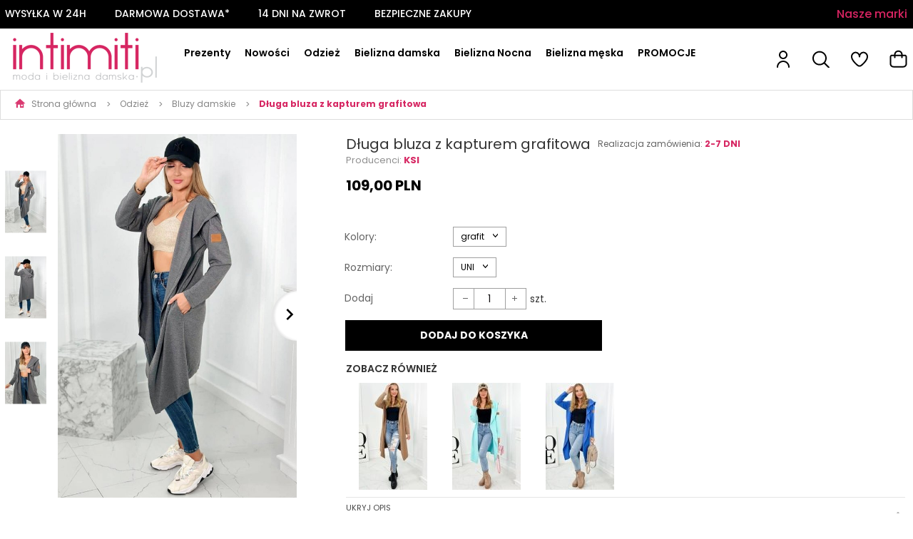

--- FILE ---
content_type: text/html; charset=utf-8
request_url: https://intimiti.pl/dluga-bluza-z-kapturem-damska-9077-grafitowa
body_size: 112899
content:
<!DOCTYPE html><html lang="pl-PL" xmlns="http://www.w3.org/1999/xhtml"><head><script>

    let lastFocusedElement = null;
    let focusableElements = [];
    let firstFocusable = null;
    let lastFocusable = null;

    function trapFocus(container) {
        focusableElements = container.querySelectorAll(
            'a[href], button, input, textarea, select, [tabindex]:not([tabindex="-1"])'
        );
        if (focusableElements.length) {
            firstFocusable = focusableElements[0];
            lastFocusable = focusableElements[focusableElements.length - 1];
            firstFocusable.focus();

            container.addEventListener("keydown", handleTabKey);
        }
    }

    function releaseFocus(container) {
        container.removeEventListener("keydown", handleTabKey);
        if (lastFocusedElement) {
            lastFocusedElement.focus();
        }
    }

    function handleTabKey(e) {
        if (e.key !== "Tab") return;

        if (e.shiftKey) {
            if (document.activeElement === firstFocusable) {
                e.preventDefault();
                lastFocusable.focus();
            }
        } else {
            if (document.activeElement === lastFocusable) {
                e.preventDefault();
                firstFocusable.focus();
            }
        }
    }

    function deleteThirdPartyCookies() {
        const cookieList = document.cookie.split(";").map(cookie => cookie.trim());
        const analyticsConsent = localStorage.getItem("rc2c-analytics-cookies") === "true";
        const marketingConsent = localStorage.getItem("rc2c-marketing-cookies") === "true";
        const analyticsPattern = /^(_ga|_ga_[A-Za-z0-9]+|_gid|__utma|__utmb|__utmc|__utmt|__utmz|c_user|datr|presence|APISID|CONSENT|SIDCC|LOGIN_INFO|_hj|__kla_id|_hp2_id\.[A-Za-z0-9]+|_ga_[A-Za-z0-9]+|_hp2_props\.[A-Za-z0-9]+)/;
        const marketingPattern = /^(__gsas|__gpi|__gpi_optout|DSID|test_cookie|id|__gads|GED_PLAYLIST_ACTIVITY|ACLK_DATA|pm_sess|pm_sess_NNN|aboutads_sessNNN|FPAU|ANID|TAID|FPGCLDC|_gcl_dc|_gcl_au|FLC|FCCDCF|FCNEC|FPGCLAW|FPGCLGB|_gcl_gb|_gac_gb_[A-Za-z0-9]+|_gcl_aw|1P_JAR|Conversion|YSC|VISITOR_INFO1_LIVE|VISITOR_INFO1_LIVE__k|VISITOR_INFO1_LIVE__default|FPLC|_gac_[A-Za-z0-9]+|fr|__atuvc|__atuvs|cw_id|na_id|na_tc|ouid|_js_reg_fb_ref|reg_ext_ref|reg_fb_gate|reg_fb_ref|OptanonConsent|_vis_opt_s|_pin_unauth|ajs_anonymous_id|_vwo_uuid|userty.core.p\.[A-Za-z0-9]+|_fbp|_vwo_ds|_vwo_uuid_v2|kl_csrftoken|__ssid)/;
        const analyticsArray = ["act", "sb", "wd", "xs", "spin", "PREF"];
        const marketingArray = ["NID", "AID", "IDE", "RUL", "bku", "loc", "mus"];
        const domains = [location.hostname, '.' + location.hostname];

        cookieList.forEach(cookie => {
            const cookieName = cookie.split("=")[0];
            if (!analyticsConsent) {
                if (!analyticsConsent && (analyticsPattern.test(cookieName) || analyticsArray.includes(cookieName))) {
                    domains.forEach((domain) => {
                        document.cookie = `${cookieName}=; expires=Thu, 01 Jan 1970 00:00:00 UTC; path=/; domain=${domain}`;
                    });
                }
            }
            if (!marketingConsent) {
                if (!marketingConsent && (marketingPattern.test(cookieName) || marketingArray.includes(cookieName))) {
                    domains.forEach((domain) => {
                        document.cookie = `${cookieName}=; expires=Thu, 01 Jan 1970 00:00:00 UTC; path=/; domain=${domain}`;
                    });
                }
            }

        })
    }

    deleteThirdPartyCookies();

    window.dataLayer = window.dataLayer || [];

    function gtag() {
        window.dataLayer.push(arguments);
    }

    const isSetCookies = localStorage.getItem("wereSelected") === "true";
    const shopIds = ['3815','23272','2300','10332','66351','1165'];

    function cookieBanner() {
        fetch("/ajax/info/cookie_banner/", {
            method: "POST",
            headers: {
                "Content-Type": "application/x-www-form-urlencoded",
            },
        }).then(function (data) {
            return data.json();
        }).then(function (data) {
            if (!data.status) {
                localStorage.setItem("isRcCookie", false);
                return;
            } else {
                const translations = JSON.parse(
                    new TextDecoder("utf-8").decode(
                        Uint8Array.from(atob(data.description), function (char) {
                            return char.charCodeAt(0);
                        })
                    )
                );
                localStorage.setItem("isRcCookie", true);
                const cssClass = isSetCookies ? "cookiesSet" : "active";
                const element = document.createElement("div");
                element.innerHTML = '<div id="cookies-new" style="position:fixed; z-index:99998; ' +
                    translations.cookies.position_x + ':' + translations.cookies.value_x + 'px; ' +
                    translations.cookies.position_y + ':' + translations.cookies.value_y + 'px;">' +
                    '<div id="topInfoContainer1">' +
                    '<div id="marketing-cookies-bar">' +
                    '<div class="cookieButtons">' +
                    '<div id="cookie-settings" class="cookie-settings">' +
                    '<svg height="24" viewBox="0 0 512 512" width="24" xmlns="http://www.w3.org/2000/svg"><g id="_46_Cookie" data-name="46 Cookie"><g id="_46_Cookie-2" data-name="46 Cookie"><g id="Cookie"><path d="m417 354.5a25 25 0 1 1 25-25 25 25 0 0 1 -25 25zm0-35a10 10 0 1 0 10 10 10 10 0 0 0 -10-10z"/><circle cx="449.91" cy="242.52" r="7.5"/><path d="m112.5 354.5a25 25 0 1 1 25-25 25 25 0 0 1 -25 25zm0-35a10 10 0 1 0 10 10 10 10 0 0 0 -10-10z"/><path d="m220.23 406.74c-.3 0-.61 0-.92-.05a42.5 42.5 0 1 1 47.69-42.19 42.09 42.09 0 0 1 -9 26.18 7.5 7.5 0 0 1 -11.81-9.24 27.5 27.5 0 1 0 -25 10.36 7.5 7.5 0 0 1 -.9 14.94z"/><path d="m259.5 190a25 25 0 1 1 25-25 25 25 0 0 1 -25 25zm0-35a10 10 0 1 0 10 10 10 10 0 0 0 -10-10z"/><path d="m98 236.31a20.55 20.55 0 0 1 -20.2-24 5.5 5.5 0 0 0 -1.58-4.88 20.51 20.51 0 0 1 11.37-35 5.53 5.53 0 0 0 4.15-3 20.51 20.51 0 0 1 36.78 0 5.5 5.5 0 0 0 4.15 3 20.51 20.51 0 0 1 11.37 35 5.53 5.53 0 0 0 -1.59 4.88 20.51 20.51 0 0 1 -29.76 21.62 5.54 5.54 0 0 0 -5.13 0 20.39 20.39 0 0 1 -9.56 2.38zm12.13-18a20.5 20.5 0 0 1 9.54 2.36 5.51 5.51 0 0 0 8-5.81 20.51 20.51 0 0 1 5.9-18.16 5.51 5.51 0 0 0 -3.06-9.4 20.49 20.49 0 0 1 -15.44-11.22 5.51 5.51 0 0 0 -9.88 0 20.51 20.51 0 0 1 -15.45 11.22 5.51 5.51 0 0 0 -3 9.4 20.54 20.54 0 0 1 5.9 18.16 5.51 5.51 0 0 0 8 5.81 20.54 20.54 0 0 1 9.48-2.37z"/><path d="m326 70a184.8 184.8 0 0 0 -70.06 13.66 186.26 186.26 0 0 0 -138.33-.66 7.5 7.5 0 0 0 5.52 14 170 170 0 0 1 62.87-12c94.29 0 171 76.71 171 171s-76.71 171-171 171-171-76.71-171-171a170.57 170.57 0 0 1 78.1-143.59 7.5 7.5 0 1 0 -8.16-12.59 185.5 185.5 0 0 0 -84.94 156.18c0 102.56 83.44 186 186 186a185 185 0 0 0 69.94-13.66 186.16 186.16 0 0 0 212.77-53 7.5 7.5 0 1 0 -11.5-9.63 171.32 171.32 0 0 1 -182.21 53.57 186 186 0 0 0 91.93-206.41c.9-.14 1.8-.27 2.75-.43a5.51 5.51 0 0 1 4.88 1.59 20.38 20.38 0 0 0 14.63 6.21 20.81 20.81 0 0 0 6.39-1 20.39 20.39 0 0 0 14-16.56 5.51 5.51 0 0 1 3-4.15 20.52 20.52 0 0 0 0-36.79 5.5 5.5 0 0 1 -3-4.14 20.51 20.51 0 0 0 -35-11.37 5.51 5.51 0 0 1 -4.88 1.58 20.54 20.54 0 0 0 -21.51 10.46 31.52 31.52 0 0 1 -2.05 3.23 187.39 187.39 0 0 0 -71.14-68.78 170.41 170.41 0 0 1 51-7.72c94.29 0 171 76.71 171 171a171.22 171.22 0 0 1 -20.82 81.85 7.5 7.5 0 1 0 13.16 7.15 186.29 186.29 0 0 0 22.66-89c0-102.56-83.44-186-186-186zm35.36 95.41a5.41 5.41 0 0 1 5.79-2.83 20.54 20.54 0 0 0 18.16-5.9 5.51 5.51 0 0 1 9.4 3 20.49 20.49 0 0 0 11.22 15.45 5.51 5.51 0 0 1 0 9.88 20.49 20.49 0 0 0 -11.22 15.44 5.51 5.51 0 0 1 -9.4 3.06 20.48 20.48 0 0 0 -18.09-5.91c-1.55.25-3 .46-4.39.65a184.3 184.3 0 0 0 -9.12-22.69 44.07 44.07 0 0 0 7.65-10.15z"/><path d="m320 267.24a17.66 17.66 0 0 0 -14.34-12.1 2.76 2.76 0 0 1 -2.09-1.52 17.78 17.78 0 0 0 -31.88 0 2.76 2.76 0 0 1 -2.09 1.52 17.77 17.77 0 0 0 -9.85 30.32 2.78 2.78 0 0 1 .8 2.46 17.77 17.77 0 0 0 25.79 18.73 2.8 2.8 0 0 1 2.58 0 17.77 17.77 0 0 0 25.79-18.73 2.75 2.75 0 0 1 .8-2.46 17.66 17.66 0 0 0 4.49-18.22zm-15 7.48a17.76 17.76 0 0 0 -5.11 15.73 2.79 2.79 0 0 1 -4 2.93 17.73 17.73 0 0 0 -16.54 0 2.79 2.79 0 0 1 -4-2.93 17.76 17.76 0 0 0 -5.11-15.73 2.77 2.77 0 0 1 1.54-4.73 17.77 17.77 0 0 0 13.38-9.73 2.78 2.78 0 0 1 5 0 17.77 17.77 0 0 0 13.35 9.74 2.77 2.77 0 0 1 1.54 4.73z"/><circle cx="186" cy="294.5" r="7.5"/><circle cx="172.52" cy="132.09" r="7.5"/><circle cx="206.43" cy="235.78" r="7.5"/><circle cx="62.96" cy="276.22" r="7.5"/></g></g></g></svg>' +
                    '</div>' +
                    '</div>' +
                    '</div>' +
                    '</div>' +
                    '<div id="cookie" class="' + cssClass + '">' +
                    '<div class="cookie-shadow"></div>' +
                    '<div class="cookie-side ' + cssClass + '">' +
                    '<h1 tabindex="0" class="cookie-title">' + translations.cookies.settings_definition + '</h1>' +
                    (shopIds.includes(data.shopId) ?
                        '<div class="cookies-wrap-title">' +
                        '<span tabindex="0" onClick="toggle_cookies_personalization(this);" class="consent active">' +
                        translations.cookies.consentTab +
                        '</span>' +
                        '<span tabindex="0" onClick="toggle_cookies_personalization(this);" class="details">' +
                        translations.cookies.personalizeTab +
                        '</span>' +
                        '</div>' +
                        '<div class="obligatory-description">' +
                        translations.cookies.description +
                        '</div>' : '') +
                    renderCookieBody(translations.cookies, data.shopId) +
                    '</div>' +
                    '</div>';
                document.body.append(element);
                
                const cookieDialog = document.getElementById('cookies-new');
                if (cookieDialog) {
                    lastFocusedElement = document.activeElement;
                    trapFocus(cookieDialog);
                }
            }

            const cookieToggle = document.querySelector("#cookie-settings");
            if (cookieToggle) {
                cookieToggle.addEventListener("click", toggleBannerVisibility);
            }

            const cookieShadow = document.querySelector(".cookie-shadow");
            if (cookieShadow && isSetCookies) {
                cookieShadow.addEventListener("click", toggleBannerVisibility);
            }

            const cookiesButton = document.querySelector(
                "#cookies-new .cookie-settings"
            );
            if (cookiesButton) {
                cookiesButton.addEventListener("click", function () {
                    document.querySelector("#cookie").classList.add("active");
                    document.querySelector(".cookie-side").classList.add("active");
                    document
                        .querySelector("#marketing-cookies-bar")
                        .classList.add("active");
                    if (document.querySelector(".details")) {
                        document.querySelector(".details").classList.remove("active");
                        document.querySelector(".consent").classList.add("active");
                        document.querySelector(".acceptSelected").classList.add("hidden");
                        document.querySelector(".personalize").classList.remove("hidden");
                        document.querySelector(".cookie-wrap").classList.add("hidden");
                        document
                            .querySelector(".obligatory-description")
                            .classList.remove("hidden");
                    }
                });
            }
            setCookiesConsents();
        });
    }

    function getSingleCookie(cookie, type, id, translations) {
        let singleCookieTitle = "";
        let singleCookieDescription = "";

        if (typeof translations === "object") {
            singleCookieTitle = translations.title;
            singleCookieDescription = translations.description;
        }

        return {
            cookie: cookie,
            type: type,
            id: id,
            title: singleCookieTitle,
            description: singleCookieDescription,
        };
    }

    const cookiesToRender = [
        getSingleCookie("required_cookies", "required_cookies", 0),
        getSingleCookie("rc2c-marketing-cookies", "marketing_cookies", 1),
        getSingleCookie("rc2c-analytics-cookies", "analytics_cookies", 2),
        getSingleCookie("rc2c-userdata-cookies", "user_data_cookies", 3),
        getSingleCookie("rc2c-personalization-cookies", "personalization_cookies", 4),
    ];

    function getConstentCookiesValues() {
        const cookies = cookiesToRender
            .filter(function (cookie) {
                return cookie.type !== "required_cookies"; // Exclude required cookies
            })
            .reduce(function (acc, item) {
                const storedValue = localStorage.getItem(item.cookie);
                // Explicitly check if the stored value is "true"
                acc[item.cookie] = storedValue === "true" ? "granted" : "denied";
                return acc;
            }, {});

        console.log("Consent Values Retrieved:", cookies); // Debugging log
        return cookies;
    }


    function setCookiesConsents() {
        const consentCookies = getConstentCookiesValues();
        gtag("consent", "default", {
            ad_storage: localStorage.getItem('rc2c-marketing-cookies')  === 'true' ? 'granted' : 'denied' || "denied",
            ad_user_data: localStorage.getItem('rc2c-userdata-cookies')  === 'true' ? 'granted' : 'denied' || "denied",
            ad_personalization:
                localStorage.getItem('rc2c-personalization-cookies')  === 'true' ? 'granted' : 'denied' || "denied",
            analytics_storage: localStorage.getItem('rc2c-analytics-cookies')  === 'true' ? 'granted' : 'denied' || "denied",
        });

        deleteThirdPartyCookies();
    }

    function updateCookiesConsents() {
        const consentCookies = getConstentCookiesValues();

        if (localStorage.getItem("wereSelected") === "true") {
            gtag("consent", "update", {
                ad_storage: localStorage.getItem('rc2c-marketing-cookies')  === 'true'  ? 'granted' : 'denied' || "denied",
                ad_user_data: localStorage.getItem('rc2c-userdata-cookies')  === 'true' ? 'granted' : 'denied' || "denied",
                ad_personalization: localStorage.getItem('rc2c-personalization-cookies')  === 'true' ? 'granted' : 'denied' || "denied",
                analytics_storage: localStorage.getItem('rc2c-analytics-cookies')  === 'true' ? 'granted' : 'denied' || "denied",
            });

            deleteThirdPartyCookies();
        }
    }

    function toggleBannerVisibility() {
        const cookieWrap = document.querySelector("#cookie");
        const cookieSide = document.querySelector(".cookie-side");
        const marketingBar = document.querySelector("#marketing-cookies-bar");

        if (cookieWrap && cookieSide) {
            const isActive = !cookieWrap.classList.contains("active");
            
            if (isActive) {
                // When showing the banner
                cookieWrap.classList.add("active");
                cookieSide.classList.add("active");
                if (marketingBar) marketingBar.classList.add("active");
                
                lastFocusedElement = document.activeElement;
                trapFocus(cookieSide);
            } else {
                // When hiding the banner
                cookieWrap.classList.remove("active");
                cookieSide.classList.remove("active");
                if (marketingBar) marketingBar.classList.remove("active");
                
                releaseFocus(cookieSide);
                if (lastFocusedElement) {
                    lastFocusedElement.focus();
                }
            }
        }
    }

    if (localStorage.getItem("wereSelected") === "true") {
        toggleBannerVisibility();
    }

    function setCookieSettings(acceptAll) {
        function setLocalCookie(type, selector) {
            const element = document.querySelector(selector);
            const isChecked = element ? element.checked : false;
            const newValue = acceptAll || isChecked;
            localStorage.setItem(type, newValue.toString());

            if (element) {
                element.checked = newValue;
            }
        }

        setLocalCookie("rc2c-marketing-cookies", "#marketing_cookies_checkbox");
        setLocalCookie("rc2c-analytics-cookies", "#analytics_cookies_checkbox");
        setLocalCookie("rc2c-userdata-cookies", "#user_data_cookies_checkbox");
        setLocalCookie(
            "rc2c-personalization-cookies",
            "#personalization_cookies_checkbox"
        );

        localStorage.setItem("wereSelected", "true");

        toggleBannerVisibility();
        updateCookiesConsents();
    }

    function renderCookieSection(item, index, translations) {
        const isDefault = item.type === "required_cookies";
        const isChecked =
            isDefault || localStorage.getItem(item.cookie) === "true";
        return '<div class="singleCookie">' +
            '<span class="cookie-text">' +
            '<span class="open">' +
            '<svg width="20" height="20" viewBox="0 0 20 20" fill="none" xmlns="http://www.w3.org/2000/svg">' +
            '<path fill-rule="evenodd" clip-rule="evenodd" d="M10 2.5C10.1658 2.5 10.3247 2.56585 10.4419 2.68306C10.5592 2.80027 10.625 2.95924 10.625 3.125V9.375H16.875C17.0408 9.375 17.1997 9.44085 17.3169 9.55806C17.4342 9.67527 17.5 9.83424 17.5 10C17.5 10.1658 17.4342 10.3247 17.3169 10.4419C17.1997 10.5592 17.0408 10.625 16.875 10.625H10.625V16.875C10.625 17.0408 10.5592 17.1997 10.4419 17.3169C10.3247 17.4342 10.1658 17.5 10 17.5C9.83424 17.5 9.67527 17.4342 9.55806 17.3169C9.44085 17.1997 9.375 17.0408 9.375 16.875V10.625H3.125C2.95924 10.625 2.80027 10.5592 2.68306 10.4419C2.56585 10.3247 2.5 10.1658 2.5 10C2.5 9.83424 2.56585 9.67527 2.68306 9.55806C2.80027 9.44085 2.95924 9.375 3.125 9.375H9.375V3.125C9.375 2.95924 9.44085 2.80027 9.55806 2.68306C9.67527 2.56585 9.83424 2.5 10 2.5Z" fill="black"/>' +
            '</svg>' +
            '</span>' +
            '<span class="close">' +
            '<svg width="20" height="20" viewBox="0 0 20 20" fill="currentColor" xmlns="http://www.w3.org/2000/svg">' +
            '<path fill-rule="evenodd" clip-rule="evenodd" d="M2.5 10C2.5 9.83424 2.56585 9.67527 2.68306 9.55806C2.80027 9.44085 2.95924 9.375 3.125 9.375H16.875C17.0408 9.375 17.1997 9.44085 17.3169 9.55806C17.4342 9.67527 17.5 9.83424 17.5 10C17.5 10.1658 17.4342 10.3247 17.3169 10.4419C17.1997 10.5592 17.0408 10.625 16.875 10.625H3.125C2.95924 10.625 2.80027 10.5592 2.68306 10.4419C2.56585 10.3247 2.5 10.1658 2.5 10Z" fill="black"/>' +
            '</svg>' +
            '</span>' +
            '<span onClick="toggle_cookie(' + index + ')">' + translations[item.type] + '</span>' +
            '</span>' +
            '<span class="input-wrap">' +
            '<input class="cookie-input" type="checkbox" id="' + item.type + '_checkbox" ' + (isDefault && "disabled") + ' value="1" ' + (isChecked ? "checked" : "") + ' />' +
            '</span>' +
            '</div>' +
            '<p class="cookie-subtitle">' + translations[item.type + '_description'] + '</p>';
    }

    function renderCookieBody(translations, shopId) {
        const buttonsToRender = shopIds.includes(shopId) ?
            '<div class="confirmBtn">' +
            '<button class="rejectCookies personalize" onclick="toggle_cookies_personalization(this);">' + translations.personalize + '</button>' +
            '<button class="rejectCookies hidden acceptSelected" onclick="setCookieSettings();">' + translations.discard + '</button>' +
            '<button class="acceptCookies" onclick="setCookieSettings(true);">' + translations.accept + '</button>' +
            '</div>'
            :
            '<div class="confirmBtn">' +
            '<button class="rejectCookies acceptSelected" onclick="setCookieSettings();">' + translations.discard + '</button>' +
            '<button class="acceptCookies" onclick="setCookieSettings(true);">' + translations.accept + '</button>' +
            '</div>';

        const cookieWrapClass = shopIds.includes(shopId) ? 'cookie-wrap hidden' : 'cookie-wrap';

        return '<div class="' + cookieWrapClass + '">' +
            cookiesToRender
                .map(function (item, index) {
                    return renderCookieSection(item, index, translations);
                })
                .join('') +
            '</div>' +
            buttonsToRender;
    }

    function toggle_cookie(id) {
        const cookies = document.querySelectorAll(".singleCookie");

        if (!cookies[id].classList.contains("active")) {
            cookies.forEach(function (cookie) {
                cookie.classList.remove("active");
            });
            cookies[id].classList.add("active");
        } else {
            cookies[id].classList.remove("active");
        }
    }

</script><style>

    .cookies-wrap-title {
        display: flex;
        align-items: center;
        justify-content: space-between;
    }
    .cookies-wrap-title span {
        flex-basis: 50%;
        text-align: center;
        cursor: pointer;
        font-weight: 500;
        font-size: 18px;
        color: #000000;
        padding-bottom: 12px;
        border-bottom: 1px solid transparent;
    }
    .cookies-wrap-title span.active {
        color: #6172F3;
        border-color: #6172F3;
    }
    .obligatory-description {
        font-weight: 400;
        font-size: 13px;
        line-height: 160%;
        color: #667085;
        display: flex;
        flex-direction: column;
        padding-top: 24px;
    }
    .obligatory-description span {
        font-weight: 600;
        color: #000;
    }
    span.title {
        font-weight: 600;
        font-size: 16px;
        line-height: 19px;
        color: #101828;
    }
    p.info {
        font-weight: 400;
        font-size: 12px;
        line-height: 15px;
        color: #101828;
        margin-top: 4px;
    }
    .cookieInfo {
        max-width: 70%;
    }
    .cookieButtons {
        display: flex;
        align-items: center;
    }
    #cookie-settings,
    #cookies-settings-agree {
        font-weight: 400;
        font-size: 16px;
        line-height: 19px;
        color: #FFFFFF;
        padding: 10px 16px;
        border-radius: 4px;
        cursor: pointer;
        transition: 0.4s;
    }
    #cookie-settings {
        background: #101828;
        border: 1px solid #101828;
    }
    #cookie-settings:hover {
        background: #fff;
        color: #101828;
        border: 1px solid #101828;
    }
    #cookies-settings-agree {
        background: #6172F3;
        border: 1px solid transparent;
        margin-left: 12px;
    }
    .cookie-shadow {
        position: fixed;
        top: 0;
        left: 0;
        right: 0;
        bottom: 0;
        background: #000000;
        opacity: 0;
        visibility: hidden;
        z-index: 0;
        transition: 0.8s;
    }
    #cookie.active .cookie-shadow {
        opacity: 0.6;
        z-index: 9999;
        visibility: visible;
    }
    #cookies-new .cookie-side {
        background: #FFFFFF;
        box-shadow: 0 0 48px rgba(33, 26, 105, 0.15);
        border-radius: 16px;
        position: fixed;
        top: 50%;
        left: 50%;
        transform: translate(-50%, -50%);
        padding: 60px 40px;
        width: 540px;
        opacity: 0;
        visibility: hidden;
        z-index: 0;
        transition: 0.8s;
    }
    #cookies-new .cookie-side.active {
        opacity: 1;
        visibility: visible;
        z-index: 99999;
    }
    .cookie-wrap {
        background: #FFFFFF;
        border: 1px solid #98A2B3;
        border-radius: 8px;
        margin-top: 12px;
    }
    p.cookie-title {
        font-weight: 500;
        font-size: 24px;
        line-height: 29px;
        color: #000000;
        margin-bottom: 24px;
    }
    p.cookie-subtitle {
        background: #F2F4F7;
        font-weight: 400;
        font-size: 13px;
        line-height: 160%;
        color: #667085;
        padding: 12px 15px 12px 44px;
        display: none;
    }
    p.cookie-subtitle:last-of-type {
        border-radius: 0 0 8px 8px;
    }
    .singleCookie,
    .obligatorySingleCookie {
        display: flex;
        align-items: center;
        justify-content: space-between;
        border-top: 1px solid #98A2B3;
        position: relative;
        cursor: pointer;
        padding-right: 16px;
    }
    .obligatorySingleCookie {
        border-top: none;
    }
    .singleCookie.active+.cookie-subtitle,
    .obligatorySingleCookie+.cookie-subtitle {
        display: block;
    }
    .singleCookie.active .cookie-text .open,
    .obligatorySingleCookie .open {
        display: none;
    }
    .singleCookie.active .cookie-text .close {
        display: block;
    }
    .obligatorySingleCookie .cookie-text .close {
        display: none;
    }
    .cookie-text {
        flex-grow: 1;
        display: block;
        font-weight: 400;
        font-size: 16px;
        line-height: 19px;
        color: #000000;
    }
    .cookie-text span:last-of-type {
        padding: 18px 0 18px 44px;
        display: inline-block;
    }
    .singleCookie:first-of-type {
        border-top: none;
    }

    body *:not(.product-input) > input.cookie-input,
    .obligatoryCookie input {
        background: #FFFFFF;
        border: 1px solid #98A2B3;
        border-radius: 50px;
        width: 48px;
        -webkit-appearance: none;
        height: 24px !important;
        overflow: hidden;
        display: inline-block;
        position: relative;
        vertical-align: initial;
        cursor: pointer;
        margin-bottom: 0;
    }
    .input-wrap input::before,
    .obligatoryCookie input::before {
        position: absolute;
        content: "";
        background: #98A2B3;
        border: 1px solid #98A2B3;
        border-radius: 50px;
        width: 16px;
        left: 4px;
        top: 4px;
        bottom: 4px;
    }
    .obligatoryCookie input::before {
        left: unset;
        right: 4px;
    }
    .input-wrap {width: auto;}
    .input-wrap {text-align: right;}
    .input-wrap input::before {
        position: absolute;
        content: "";
        background: #98A2B3;
        border: 1px solid #98A2B3;
        border-radius: 50px;
        width: 16px;
        left: 4px;
        top: 4px;
        bottom: 4px;
    }
    .input-wrap input:checked::before {
        background: #6172F3;
        border: 1px solid #6172F3;
        left: unset;
        right: 4px;
    }
    .acceptCookies,
    .rejectCookies {
        background: #6172F3;
        border-radius: 4px;
        font-weight: 400;
        font-size: 16px;
        line-height: 19px;
        color: #FFFFFF;
        display: inline-block;
        padding: 10px 16px;
        cursor: pointer;
        transition: 0.4s;
        border: 1px solid transparent;
        white-space: nowrap;
    }
    .rejectCookies {
        background: #101828;
        border: 1px solid #101828;
    }
    .rejectCookies:hover {
        color: #101828;
        background: #fff;
    }
    #cookies-settings-agree:hover,
    .acceptCookies:hover {
        background: #fff;
        color: #6172F3;
        border: 1px solid #6172F3;
    }
    span.open,
    span.close {
        position: absolute;
        top: 50%;
        left: 20px;
        transform: translateY(-50%);
    }
    span.open svg,
    span.close svg {
        position: absolute;
        top: 50%;
        left: 50%;
        transform: translate(-50%, -50%)
    }
    span.open {
        display: block;
    }
    .cookie-wrap .input-wrap {width: auto !important;}
    span.close {
        display: none;
    }
    .closeCookies {
        position: absolute;
        top: 24px;
        right: 40px;
        cursor: pointer;
    }
    .confirmBtn {
        display: flex;
        justify-content: space-between;
        margin-top: 24px;
    }

    @media(max-width: 992px) {
        .cookieInfo {
            max-width: 55%;
        }
    }
    @media(max-width: 772px) {
        #marketing-cookies-bar {
            flex-direction: column;
            align-items: flex-end;
        }
        .cookieInfo {
            max-width: 100%;
        }
        .cookieButtons {
            margin-top: 12px;
        }
    }
    @media(max-width: 564px) {
        .confirmBtn {
            flex-direction: column;
            gap: 8px;
        }
        .acceptCookies,
        .rejectCookies {
            text-align: center;
        }
        .cookie-text {
            font-size: 13px;
        }
        .closeCookies {
            top: 12px;
            right: 12px;
        }
        #cookies-new .cookie-side {
            padding: 40px 20px;
            width: 400px;
        }
        p.cookie-title {
            margin-bottom: 12px;
        }
        .cookieButtons {
            width: 100%;
        }
        .cookieButtons div {
            width: 100%;
            text-align: center;
        }
    }
    @media(max-width: 440px) {
        #cookies-new .cookie-side {
            padding: 40px 20px;
            width: 360px;
        }
        #cookie-settings,
        #cookies-settings-agree {
            font-size: 12px;
        }
    }
    @media(max-width: 360px) {
        #cookies-new .cookie-side {
            padding: 40px 12px 20px;
            width: 320px;
        }
        .singleCookie {
            padding-right: 8px;
        }
    }
    @media(orientation: landscape) and(max-width: 992px) {
        #cookies-new .cookie-side {
            max-height: 300px;
            overflow-y: scroll;
            padding: 30px 40px;
        }
    }
</style><script>
        window.dataLayer = window.dataLayer || [];
    </script><!-- Google Tag Manager --><script>
    if(localStorage.getItem('rc2c-analytics-cookies') === 'false' && localStorage.getItem('isRcCookie') === 'true') {
        
    } else {
        (function(w,d,s,l,i){w[l] = w[l] || [];w[l].push({'gtm.start':
            new Date().getTime(),event:'gtm.js'});var f=d.getElementsByTagName(s)[0],
            j=d.createElement(s),dl=l!='dataLayer'?'&l='+l:'';j.async=true;j.src=
            'https://www.googletagmanager.com/gtm.js?id='+i+dl;f.parentNode.insertBefore(j,f);
        })(window,document,'script','dataLayer','GTM-WR6KG6S');
    }
      
    </script><!-- End Google Tag Manager --><script>
        window.dataLayer = window.dataLayer || [];
    </script><script>
        if(localStorage.getItem('rc2c-analytics-cookies') === 'false' && localStorage.getItem('isRcCookie') === 'true') {
            
        } else {
            document.addEventListener('DOMContentLoaded', function (event) {
            window.jQuery && jQuery(document.body).on('rc_event_view_product_page', function (event, product) {
                window.dataLayer = window.dataLayer || [];

                window.dataLayer.push({
                    'event': 'detail',
                    'ecommerce': {
                        'currencyCode': product.currency,
                        'detail': {
                            'actionField': {
                                'list': null
                            },
                            'products': [{
                                'name': product.name,
                                'id': product.products_id,
                                'price': product.payment_gross_price,
                                'brand': product.pr_name,
                                'category': product.main_category_path,
                                'variant': null,
                            }]
                        }
                    }
                });
            });
        });
        }
    </script><script>
        if(localStorage.getItem('rc2c-analytics-cookies') === 'false' && localStorage.getItem('isRcCookie') === 'true') {
            
        } else {
            document.addEventListener('DOMContentLoaded', function (event) {
            window.jQuery && jQuery(document.body).on('rc_event_view_category_product_list', function (event, category) {
                window.dataLayer = window.dataLayer || [];
                var impressions = category.products.map(function (product, index) {
                    return {
                        'name': product.name,
                        'id': product.products_id,
                        'price': product.payment_gross_price,
                        'brand': product.pr_name,
                        'category': product.main_category_path,
                        'variant': null,
                        'list': 'View: ' + product.main_category_path,
                        'position': index + 1
                    }
                });

                var chunkSize = 20;
                for (var i = 0; i < impressions.length; i += chunkSize) {
                    var impressionsChunk = impressions.slice(i, i + chunkSize);
                    window.dataLayer.push({
                        'event': 'impressions',
                        'ecommerce': {
                            'currencyCode': category.currency,
                            'impressions': impressionsChunk
                        }
                    });
                }
            });
        });
        }
    </script><script>
        if(localStorage.getItem('rc2c-analytics-cookies') === 'false'&& localStorage.getItem('isRcCookie') === 'true') {
            
        } else {
             document.addEventListener('DOMContentLoaded', function (event) {
            window.jQuery && jQuery(document.body).on('rc_event_add_product_to_cart', function (event, product) {
                window.dataLayer = window.dataLayer || [];
                window.dataLayer.push({
                    'event': 'addToCart',
                    'ecommerce': {
                        'currencyCode': product.currency,
                        'add': {
                            'products': [{
                                'name': product.name,
                                'id': product.products_id,
                                'price': product.payment_gross_price,
                                'brand': product.pr_name,
                                'category': product.main_category_path,
                                'variant': null,
                                'quantity': product.item
                            }]
                        }
                    }
                });
            });
        });
        }
    </script><script>
        if(localStorage.getItem('rc2c-analytics-cookies') === 'false' && localStorage.getItem('isRcCookie') === 'true') {
            
        } else {
            document.addEventListener('DOMContentLoaded', function (event) {
            window.jQuery && jQuery(document.body).on('rc_event_remove_product_from_cart', function (event, product) {
                window.dataLayer = window.dataLayer || [];
                window.dataLayer.push({
                    'event': 'removeFromCart',
                    'ecommerce': {
                        'currencyCode': product.currency,
                        'remove': {
                            'products': [{
                                'name': product.name,
                                'id': product.products_id,
                                'price': product.payment_gross_price,
                                'brand': product.pr_name,
                                'category': product.main_category_path,
                                'variant': null,
                                'quantity': product.item
                            }]
                        }
                    }
                });
            });
        });
        }
    </script><script>
            if(localStorage.getItem('rc2c-analytics-cookies') === 'false' && localStorage.getItem('isRcCookie') === 'true') {
                
            } else {
                 document.addEventListener('DOMContentLoaded', function (event) {
                window.jQuery && jQuery(document.body).on('rc_event_view_cart_step1', function (event, cart) {

                    window.dataLayer = window.dataLayer || [];

                    var products = cart.products.map(function (product) {
                        return {
                            'name': product.name,
                            'id': product.products_id,
                            'price': product.payment_gross_price,
                            'brand': product.pr_name,
                            'category': product.main_category_path,
                            'variant': null,
                            'quantity': product.item
                        }
                    });

                    window.dataLayer.push({
                        'event': 'checkout',
                        'ecommerce': {
                            'checkout': {
                                'actionField': {
                                    'step': 1
                                },
                                'products': products
                            }
                        },
                    });
                })
            });
            }
        </script><script>
            if(localStorage.getItem('rc2c-analytics-cookies') === 'false' && localStorage.getItem('isRcCookie') === 'true') {
                
            } else {
                 document.addEventListener('DOMContentLoaded', function (event) {
                window.jQuery && jQuery(document.body).on('rc_event_view_cart_step2', function (event, cart) {

                    window.dataLayer = window.dataLayer || [];

                    var products = cart.products.map(function (product) {
                        return {
                            'name': product.name,
                            'id': product.products_id,
                            'price': product.payment_gross_price,
                            'brand': product.pr_name,
                            'category': product.main_category_path,
                            'variant': null,
                            'quantity': product.item
                        }
                    });

                    window.dataLayer.push({
                        'event': 'checkout',
                        'ecommerce': {
                            'checkout': {
                                'actionField': {
                                    'step': 2
                                },
                                'products': products
                            }
                        },
                    });
                })
            });
            }
        </script><script>
            if(localStorage.getItem('rc2c-analytics-cookies') === 'false' && localStorage.getItem('isRcCookie') === 'true') {
                
            } else {
                 document.addEventListener('DOMContentLoaded', function (event) {
                window.jQuery && jQuery(document.body).on('rc_event_view_cart_step3', function (event, cart) {

                    window.dataLayer = window.dataLayer || [];

                    var products = cart.products.map(function (product) {
                        return {
                            'name': product.name,
                            'id': product.products_id,
                            'price': product.payment_gross_price,
                            'brand': product.pr_name,
                            'category': product.main_category_path,
                            'variant': null,
                            'quantity': product.item
                        }
                    });

                    window.dataLayer.push({
                        'event': 'checkout',
                        'ecommerce': {
                            'checkout': {
                                'actionField': {
                                    'step': 3
                                },
                                'products': products
                            }
                        },
                    });
                })
            });
            }
        </script><script>
            if(localStorage.getItem('rc2c-analytics-cookies') === 'false' && localStorage.getItem('isRcCookie') === 'true') {
                
            } else {
                 document.addEventListener('DOMContentLoaded', function (event) {
                window.jQuery && jQuery(document.body).on('rc_event_view_cart_step4', function (event, cart) {

                    window.dataLayer = window.dataLayer || [];

                    var products = cart.products.map(function (product) {
                        return {
                            'name': product.name,
                            'id': product.products_id,
                            'price': product.payment_gross_price,
                            'brand': product.pr_name,
                            'category': product.main_category_path,
                            'variant': null,
                            'quantity': product.item
                        }
                    });

                    window.dataLayer.push({
                        'event': 'checkout',
                        'ecommerce': {
                            'checkout': {
                                'actionField': {
                                    'step': 4
                                },
                                'products': products
                            }
                        },
                    });
                })
            });
            }
        </script><script>
            if(localStorage.getItem('rc2c-analytics-cookies') === 'false' && localStorage.getItem('isRcCookie') === 'true') {
                
            } else {
                 document.addEventListener('DOMContentLoaded', function (event) {
                window.jQuery && jQuery(document.body).on('rc_event_view_cart_step5', function (event, cart) {

                    window.dataLayer = window.dataLayer || [];

                    var products = cart.products.map(function (product) {
                        return {
                            'name': product.name,
                            'id': product.products_id,
                            'price': product.payment_gross_price,
                            'brand': product.pr_name,
                            'category': product.main_category_path,
                            'variant': null,
                            'quantity': product.item
                        }
                    });

                    window.dataLayer.push({
                        'event': 'checkout',
                        'ecommerce': {
                            'checkout': {
                                'actionField': {
                                    'step': 5
                                },
                                'products': products
                            }
                        },
                    });
                })
            });
            }
        </script><script>
        if(localStorage.getItem('rc2c-analytics-cookies') === 'false' && localStorage.getItem('isRcCookie') === 'true') {
            
        } else {
            document.addEventListener('DOMContentLoaded', function (event) {
            window.jQuery && jQuery(document.body).on('rc_event_purchase', function (event, order) {

                window.dataLayer = window.dataLayer || [];

                var products = order.products.map(function (product) {
                    return {
                        'name': product.name,
                        'id': product.products_id,
                        'price': product.payment_gross_price,
                        'brand': product.pr_name,
                        'category': product.main_category_path,
                        'variant': null,
                        'quantity': product.item
                    }
                });

                window.dataLayer.push({
                    'event': 'purchase',
                    'ecommerce': {
                        'currencyCode': order.currency,
                        'purchase': {
                            'actionField': {
                                'id': order.orders_id,
                                'affiliation': order.affiliation_name,
                                'value': order.gross_price,
                                'tax': order.gross_tax_price,
                                'shipping': order.gross_shipping_price,
                                'coupon': order.coupon
                            },
                            'products': products
                        }
                    }
                });
            });
        });
        }
    </script><!-- Global site tag (gtag.js) --><script async src="//www.googletagmanager.com/gtag/js?id=G-MEG5S2MN3Y"></script><script>
       if(localStorage.getItem('rc2c-analytics-cookies') === 'false' && localStorage.getItem('isRcCookie') === 'true') {
        
        } else {
        window.dataLayer = window.dataLayer || [];

        function gtag() {
            window.dataLayer.push(arguments);
        }

        gtag('js', new Date());
        gtag('config', 'G-MEG5S2MN3Y');
        }
    </script><script>
        if (localStorage.getItem('rc2c-marketing-cookies') === 'false' && localStorage.getItem('isRcCookie') === 'true') {

        } else {
            !function (w, p, e, v, n, t, s) {
                w['WphTrackObject'] = n;
                w[n] = window[n] || function () {
                    (w[n].queue = w[n].queue || []).push(arguments)
                },
                    w[n].l = 1 * new Date(), t = p.createElement(e), s = p.getElementsByTagName(e)[0],
                    t.async = 1;
                t.src = v;
                s.parentNode.insertBefore(t, s)
            }(window, document, 'script',
                'https://pixel.wp.pl/w/PIXEL_ID/tr.js', 'wph');
            wph('init', '3B4B001-93A-4736');
            wph('track', 'ViewContent', {content_name: 'View'});

            document.addEventListener('DOMContentLoaded', function (event) {
                window.jQuery && jQuery(document.body).on('rc_event_view_homepage', function (event) {
                    wph('track', 'ViewContent', {content_name: 'LandingPage'});
                });
            });

            document.addEventListener('DOMContentLoaded', function (event) {
                window.jQuery && jQuery(document.body).on('rc_event_view_product_page', function (event, product) {

                    wph('track', 'ViewContent', {
                        content_name: 'ViewProduct',
                        currency: product.currency,
                        contents: [
                            {
                                id: product.products_id,
                                name: product.name,
                                category: product.main_category_path,
                                price: parseFloat(product.promotions_gross_price) > 0 ? parseFloat(product.promotions_gross_price) : parseFloat(product.products_price_brutto),
                            },
                        ],
                    });
                });
            });

            document.addEventListener('DOMContentLoaded', function (event) {
                window.jQuery && jQuery(document.body).on('rc_event_view_category_product_list', function (event, category) {
                    var products = category.products.map(function (product, idx) {
                        return {
                            id: product.products_id,
                            name: product.name,
                            category: product.main_category_path,
                            price: parseFloat(product.promotions_gross_price) > 0 ? parseFloat(product.promotions_gross_price) : parseFloat(product.products_price_brutto),
                        };
                    });

                    wph('track', 'ViewContent', {
                        content_name: 'ProductList',
                        currency: category.currency,
                        contents: products
                    });
                });
            });

            document.addEventListener('DOMContentLoaded', function (event) {
                window.jQuery && jQuery(document.body).on('rc_event_add_product_to_cart', function (event, product) {
                    wph('track', 'AddToCart', {
                        currency: product.currency,
                        contents: [
                            {
                                id: product.products_id,
                                name: product.name,
                                category: product.main_category_path,
                                price: parseFloat(product.promotions_gross_price) > 0 ? parseFloat(product.promotions_gross_price) : parseFloat(product.products_price_brutto),
                                quantity: product.item
                            },
                        ],
                    });
                });
            });

            document.addEventListener('DOMContentLoaded', function (event) {
                window.jQuery && jQuery(document.body).on('rc_event_purchase', function (event, order) {

                    var products = order.products.map(function (product, idx) {
                        return {
                            id: product.products_id,
                            name: product.name,
                            category: product.main_category_path,
                            price: parseFloat(product.promotions_gross_price) > 0 ? parseFloat(product.promotions_gross_price) : parseFloat(product.products_price_brutto),
                            quantity: product.item,
                        };
                    });

                    wph('track', 'Purchase', {
                        transaction_id: order.orders_id,
                        value: order.net_price,
                        value_gross: order.gross_price,
                        shipping_cost: order.shipping_value,
                        currency: order.currency,
                        contents: products,
                    });
                });
            });
        }
    </script><meta name="google-site-verification" content="Pl9j4OgGQADSySOJ3gl6JCLyQgHuDOWIBYe2Kj_8v48" /><meta http-equiv="Content-Type" content="text/html; charset=utf-8" /><title>Długa bluza z kapturem grafitowa | Intimiti.pl</title><meta name="keywords" content="Długa bluza z kapturem grafitowa - Bluzy damskie - Odzież" /><meta name="description" content="Długa bluza z kapturem grafitowa w super cenie ✔️Wejdź i sprawdź ⇨ sklep online Intimiti | Ekspresowa dostawa ✅ już w 24h !" /><meta name="robots" content="all" /><meta name="revisit-after" content="3 Days" /><meta name="author" content="http://redcart.pl" /><meta name="viewport" content="width=device-width"><link rel="shortcut icon" type="image/ico" href="https://intimiti.pl/templates/images/favicons/9182.ico" /><link rel="apple-touch-icon" href="https://intimiti.pl/templates/images/favicons/9182.ico" /><link rel="preconnect" href="https://fonts.googleapis.com"><link rel="preconnect" href="https://fonts.gstatic.com" crossorigin><meta property="og:url" content="https://intimiti.pl/dluga-bluza-z-kapturem-damska-9077-grafitowa"/><meta property="og:locale" content="pl"><meta property="og:type" content="product"/><meta property="og:price:currency" content="PLN"/><meta property="og:title" content="Długa bluza z kapturem grafitowa"/><meta property="og:image" content="https://static3.redcart.pl/templates/images/thumb/9182/1024/1024/pl/0/templates/images/products/9182/872454bf8e8e8c945b2e0fcfe4466559.jpg"/><meta property="og:price:amount" content="109.00"/><meta property="product:price:amount" content="109.00"/><meta property="product:brand" content="KSI"/><meta property="product:availability" content="in stock"/><meta property="product:condition" content="new"/><meta property="product:price:currency" content="PLN"/><meta property="fb:app_id" content="2100829783282154" /><link rel="alternate" type="application/rss+xml" href="https://intimiti.pl/ajax/feed/news/" title="RSS" /><meta name="google-site-verification" content="0h6DXFnA7y4ecdGdHW2doazi88X--cstv7Cd5hVj4GM" /><meta name="msvalidate.01" content="64ACE9A993E9E2115832FE1C97B88A19" /><!-- Default CSS --><style type="text/css" class="core-css">html{font-family:sans-serif;-ms-text-size-adjust:100%;-webkit-text-size-adjust:100%}body{margin:0}article,aside,details,figcaption,figure,footer,header,hgroup,main,menu,nav,section,summary{display:block}audio,canvas,progress,video{display:inline-block;vertical-align:baseline}audio:not([controls]){display:none;height:0}[hidden],template{display:none}a{background-color:transparent}a:active,a:hover{outline:0}abbr[title]{border-bottom:1px dotted}b,strong{font-weight:bold}dfn{font-style:italic}h1{font-size:2em;margin:.67em 0}mark{background:#ff0;color:#000}small{font-size:80%}sub,sup{font-size:75%;line-height:0;position:relative;vertical-align:baseline}sup{top:-.5em}sub{bottom:-.25em}img{border:0}svg:not(:root){overflow:hidden}figure{margin:1em 40px}hr{-webkit-box-sizing:content-box;-moz-box-sizing:content-box;box-sizing:content-box;height:0}pre{overflow:auto}code,kbd,pre,samp{font-family:monospace,monospace;font-size:1em}button,input,optgroup,select,textarea{color:inherit;font:inherit;margin:0}button{overflow:visible}button,select{text-transform:none}button,html input[type="button"],input[type="reset"],input[type="submit"]{-webkit-appearance:button;cursor:pointer}button[disabled],html input[disabled]{cursor:default}button::-moz-focus-inner,input::-moz-focus-inner{border:0;padding:0}input{line-height:normal}input[type="checkbox"],input[type="radio"]{-webkit-box-sizing:border-box;-moz-box-sizing:border-box;box-sizing:border-box;padding:0}input[type="number"]::-webkit-inner-spin-button,input[type="number"]::-webkit-outer-spin-button{height:auto}input[type="search"]{-webkit-appearance:textfield;-webkit-box-sizing:content-box;-moz-box-sizing:content-box;box-sizing:content-box}input[type="search"]::-webkit-search-cancel-button,input[type="search"]::-webkit-search-decoration{-webkit-appearance:none}fieldset{border:1px solid silver;margin:0 2px;padding:.35em .625em .75em}legend{border:0;padding:0}textarea{overflow:auto}optgroup{font-weight:bold}table{border-collapse:collapse;border-spacing:0}td,th{padding:0}*{-webkit-box-sizing:border-box;-moz-box-sizing:border-box;box-sizing:border-box}*:before,*:after{-webkit-box-sizing:border-box;-moz-box-sizing:border-box;box-sizing:border-box}html{font-size:10px;-webkit-tap-highlight-color:rgba(0,0,0,0)}body{font-family:"Helvetica Neue",Helvetica,Arial,sans-serif;font-size:14px;line-height:1.42857143;color:#333;background-color:#fff}input,button,select,textarea{font-family:inherit;font-size:inherit;line-height:inherit}a{color:#337ab7;text-decoration:none}a:hover,a:focus{color:#23527c;text-decoration:underline}a:focus{outline:thin dotted;outline:5px auto -webkit-focus-ring-color;outline-offset:-2px}figure{margin:0}img{vertical-align:middle}.img-responsive{display:block;max-width:100%;height:auto}.img-rounded{border-radius:6px}.img-thumbnail{padding:4px;line-height:1.42857143;background-color:#fff;border:1px solid #ddd;border-radius:4px;-webkit-transition:all .2s ease-in-out;-o-transition:all .2s ease-in-out;transition:all .2s ease-in-out;display:inline-block;max-width:100%;height:auto}.img-circle{border-radius:50%}hr{margin-top:20px;margin-bottom:20px;border:0;border-top:1px solid #eee}.sr-only{position:absolute !important;padding:0 !important;position:absolute;width:1px;height:1px;margin:-1px;padding:0;overflow:hidden;clip:rect(0,0,0,0);border:0}.sr-only-focusable:active,.sr-only-focusable:focus{position:static;width:auto;height:auto;margin:0;overflow:visible;clip:auto}[role="button"]{cursor:pointer}.container{margin-right:auto;margin-left:auto;padding-left:8px;padding-right:8px}@media(min-width:768px){.container{width:100%;max-width:736px}}@media(min-width:992px){.container{width:100%;max-width:956px}}@media(min-width:1200px){.container{width:100%;max-width:1156px}}.container-fluid{margin-right:auto;margin-left:auto;padding-left:8px;padding-right:8px}.row{margin-left:-8px;margin-right:-8px}.col-xs-1,.col-sm-1,.col-md-1,.col-lg-1,.col-xs-2,.col-sm-2,.col-md-2,.col-lg-2,.col-xs-3,.col-sm-3,.col-md-3,.col-lg-3,.col-xs-4,.col-sm-4,.col-md-4,.col-lg-4,.col-xs-5,.col-sm-5,.col-md-5,.col-lg-5,.col-xs-6,.col-sm-6,.col-md-6,.col-lg-6,.col-xs-7,.col-sm-7,.col-md-7,.col-lg-7,.col-xs-8,.col-sm-8,.col-md-8,.col-lg-8,.col-xs-9,.col-sm-9,.col-md-9,.col-lg-9,.col-xs-10,.col-sm-10,.col-md-10,.col-lg-10,.col-xs-11,.col-sm-11,.col-md-11,.col-lg-11,.col-xs-12,.col-sm-12,.col-md-12,.col-lg-12,.col-xs-13,.col-sm-13,.col-md-13,.col-lg-13,.col-xs-14,.col-sm-14,.col-md-14,.col-lg-14,.col-xs-15,.col-sm-15,.col-md-15,.col-lg-15,.col-xs-16,.col-sm-16,.col-md-16,.col-lg-16,.col-xs-17,.col-sm-17,.col-md-17,.col-lg-17,.col-xs-18,.col-sm-18,.col-md-18,.col-lg-18,.col-xs-19,.col-sm-19,.col-md-19,.col-lg-19,.col-xs-20,.col-sm-20,.col-md-20,.col-lg-20,.col-xs-21,.col-sm-21,.col-md-21,.col-lg-21,.col-xs-22,.col-sm-22,.col-md-22,.col-lg-22,.col-xs-23,.col-sm-23,.col-md-23,.col-lg-23,.col-xs-24,.col-sm-24,.col-md-24,.col-lg-24{position:relative;min-height:1px;padding-left:8px;padding-right:8px;margin-left:-1px}.col-xs-1,.col-xs-2,.col-xs-3,.col-xs-4,.col-xs-5,.col-xs-6,.col-xs-7,.col-xs-8,.col-xs-9,.col-xs-10,.col-xs-11,.col-xs-12,.col-xs-13,.col-xs-14,.col-xs-15,.col-xs-16,.col-xs-17,.col-xs-18,.col-xs-19,.col-xs-20,.col-xs-21,.col-xs-22,.col-xs-23,.col-xs-24{float:left}.col-xs-24{width:100%}.col-xs-23{width:95.83333333%}.col-xs-22{width:91.66666667%}.col-xs-21{width:87.5%}.col-xs-20{width:83.33333333%}.col-xs-19{width:79.16666667%}.col-xs-18{width:75%}.col-xs-17{width:70.83333333%}.col-xs-16{width:66.66666667%}.col-xs-15{width:62.5%}.col-xs-14{width:58.33333333%}.col-xs-13{width:54.16666667%}.col-xs-12{width:50%}.col-xs-11{width:45.83333333%}.col-xs-10{width:41.66666667%}.col-xs-9{width:37.5%}.col-xs-8{width:33.33333333%}.col-xs-7{width:29.16666667%}.col-xs-6{width:25%}.col-xs-5{width:20.83333333%}.col-xs-4{width:16.66666667%}.col-xs-3{width:12.5%}.col-xs-2{width:8.33333333%}.col-xs-1{width:4.16666667%}.col-xs-pull-24{right:100%}.col-xs-pull-23{right:95.83333333%}.col-xs-pull-22{right:91.66666667%}.col-xs-pull-21{right:87.5%}.col-xs-pull-20{right:83.33333333%}.col-xs-pull-19{right:79.16666667%}.col-xs-pull-18{right:75%}.col-xs-pull-17{right:70.83333333%}.col-xs-pull-16{right:66.66666667%}.col-xs-pull-15{right:62.5%}.col-xs-pull-14{right:58.33333333%}.col-xs-pull-13{right:54.16666667%}.col-xs-pull-12{right:50%}.col-xs-pull-11{right:45.83333333%}.col-xs-pull-10{right:41.66666667%}.col-xs-pull-9{right:37.5%}.col-xs-pull-8{right:33.33333333%}.col-xs-pull-7{right:29.16666667%}.col-xs-pull-6{right:25%}.col-xs-pull-5{right:20.83333333%}.col-xs-pull-4{right:16.66666667%}.col-xs-pull-3{right:12.5%}.col-xs-pull-2{right:8.33333333%}.col-xs-pull-1{right:4.16666667%}.col-xs-pull-0{right:auto}.col-xs-push-24{left:100%}.col-xs-push-23{left:95.83333333%}.col-xs-push-22{left:91.66666667%}.col-xs-push-21{left:87.5%}.col-xs-push-20{left:83.33333333%}.col-xs-push-19{left:79.16666667%}.col-xs-push-18{left:75%}.col-xs-push-17{left:70.83333333%}.col-xs-push-16{left:66.66666667%}.col-xs-push-15{left:62.5%}.col-xs-push-14{left:58.33333333%}.col-xs-push-13{left:54.16666667%}.col-xs-push-12{left:50%}.col-xs-push-11{left:45.83333333%}.col-xs-push-10{left:41.66666667%}.col-xs-push-9{left:37.5%}.col-xs-push-8{left:33.33333333%}.col-xs-push-7{left:29.16666667%}.col-xs-push-6{left:25%}.col-xs-push-5{left:20.83333333%}.col-xs-push-4{left:16.66666667%}.col-xs-push-3{left:12.5%}.col-xs-push-2{left:8.33333333%}.col-xs-push-1{left:4.16666667%}.col-xs-push-0{left:auto}.col-xs-offset-24{margin-left:100%}.col-xs-offset-23{margin-left:95.83333333%}.col-xs-offset-22{margin-left:91.66666667%}.col-xs-offset-21{margin-left:87.5%}.col-xs-offset-20{margin-left:83.33333333%}.col-xs-offset-19{margin-left:79.16666667%}.col-xs-offset-18{margin-left:75%}.col-xs-offset-17{margin-left:70.83333333%}.col-xs-offset-16{margin-left:66.66666667%}.col-xs-offset-15{margin-left:62.5%}.col-xs-offset-14{margin-left:58.33333333%}.col-xs-offset-13{margin-left:54.16666667%}.col-xs-offset-12{margin-left:50%}.col-xs-offset-11{margin-left:45.83333333%}.col-xs-offset-10{margin-left:41.66666667%}.col-xs-offset-9{margin-left:37.5%}.col-xs-offset-8{margin-left:33.33333333%}.col-xs-offset-7{margin-left:29.16666667%}.col-xs-offset-6{margin-left:25%}.col-xs-offset-5{margin-left:20.83333333%}.col-xs-offset-4{margin-left:16.66666667%}.col-xs-offset-3{margin-left:12.5%}.col-xs-offset-2{margin-left:8.33333333%}.col-xs-offset-1{margin-left:4.16666667%}.col-xs-offset-0{margin-left:0}@media(min-width:768px){.col-sm-1,.col-sm-2,.col-sm-3,.col-sm-4,.col-sm-5,.col-sm-6,.col-sm-7,.col-sm-8,.col-sm-9,.col-sm-10,.col-sm-11,.col-sm-12,.col-sm-13,.col-sm-14,.col-sm-15,.col-sm-16,.col-sm-17,.col-sm-18,.col-sm-19,.col-sm-20,.col-sm-21,.col-sm-22,.col-sm-23,.col-sm-24{float:left}.col-sm-24{width:100%}.col-sm-23{width:95.83333333%}.col-sm-22{width:91.66666667%}.col-sm-21{width:87.5%}.col-sm-20{width:83.33333333%}.col-sm-19{width:79.16666667%}.col-sm-18{width:75%}.col-sm-17{width:70.83333333%}.col-sm-16{width:66.66666667%}.col-sm-15{width:62.5%}.col-sm-14{width:58.33333333%}.col-sm-13{width:54.16666667%}.col-sm-12{width:50%}.col-sm-11{width:45.83333333%}.col-sm-10{width:41.66666667%}.col-sm-9{width:37.5%}.col-sm-8{width:33.33333333%}.col-sm-7{width:29.16666667%}.col-sm-6{width:25%}.col-sm-5{width:20.83333333%}.col-sm-4{width:16.66666667%}.col-sm-3{width:12.5%}.col-sm-2{width:8.33333333%}.col-sm-1{width:4.16666667%}.col-sm-pull-24{right:100%}.col-sm-pull-23{right:95.83333333%}.col-sm-pull-22{right:91.66666667%}.col-sm-pull-21{right:87.5%}.col-sm-pull-20{right:83.33333333%}.col-sm-pull-19{right:79.16666667%}.col-sm-pull-18{right:75%}.col-sm-pull-17{right:70.83333333%}.col-sm-pull-16{right:66.66666667%}.col-sm-pull-15{right:62.5%}.col-sm-pull-14{right:58.33333333%}.col-sm-pull-13{right:54.16666667%}.col-sm-pull-12{right:50%}.col-sm-pull-11{right:45.83333333%}.col-sm-pull-10{right:41.66666667%}.col-sm-pull-9{right:37.5%}.col-sm-pull-8{right:33.33333333%}.col-sm-pull-7{right:29.16666667%}.col-sm-pull-6{right:25%}.col-sm-pull-5{right:20.83333333%}.col-sm-pull-4{right:16.66666667%}.col-sm-pull-3{right:12.5%}.col-sm-pull-2{right:8.33333333%}.col-sm-pull-1{right:4.16666667%}.col-sm-pull-0{right:auto}.col-sm-push-24{left:100%}.col-sm-push-23{left:95.83333333%}.col-sm-push-22{left:91.66666667%}.col-sm-push-21{left:87.5%}.col-sm-push-20{left:83.33333333%}.col-sm-push-19{left:79.16666667%}.col-sm-push-18{left:75%}.col-sm-push-17{left:70.83333333%}.col-sm-push-16{left:66.66666667%}.col-sm-push-15{left:62.5%}.col-sm-push-14{left:58.33333333%}.col-sm-push-13{left:54.16666667%}.col-sm-push-12{left:50%}.col-sm-push-11{left:45.83333333%}.col-sm-push-10{left:41.66666667%}.col-sm-push-9{left:37.5%}.col-sm-push-8{left:33.33333333%}.col-sm-push-7{left:29.16666667%}.col-sm-push-6{left:25%}.col-sm-push-5{left:20.83333333%}.col-sm-push-4{left:16.66666667%}.col-sm-push-3{left:12.5%}.col-sm-push-2{left:8.33333333%}.col-sm-push-1{left:4.16666667%}.col-sm-push-0{left:auto}.col-sm-offset-24{margin-left:100%}.col-sm-offset-23{margin-left:95.83333333%}.col-sm-offset-22{margin-left:91.66666667%}.col-sm-offset-21{margin-left:87.5%}.col-sm-offset-20{margin-left:83.33333333%}.col-sm-offset-19{margin-left:79.16666667%}.col-sm-offset-18{margin-left:75%}.col-sm-offset-17{margin-left:70.83333333%}.col-sm-offset-16{margin-left:66.66666667%}.col-sm-offset-15{margin-left:62.5%}.col-sm-offset-14{margin-left:58.33333333%}.col-sm-offset-13{margin-left:54.16666667%}.col-sm-offset-12{margin-left:50%}.col-sm-offset-11{margin-left:45.83333333%}.col-sm-offset-10{margin-left:41.66666667%}.col-sm-offset-9{margin-left:37.5%}.col-sm-offset-8{margin-left:33.33333333%}.col-sm-offset-7{margin-left:29.16666667%}.col-sm-offset-6{margin-left:25%}.col-sm-offset-5{margin-left:20.83333333%}.col-sm-offset-4{margin-left:16.66666667%}.col-sm-offset-3{margin-left:12.5%}.col-sm-offset-2{margin-left:8.33333333%}.col-sm-offset-1{margin-left:4.16666667%}.col-sm-offset-0{margin-left:0}}@media(min-width:992px){.col-md-1,.col-md-2,.col-md-3,.col-md-4,.col-md-5,.col-md-6,.col-md-7,.col-md-8,.col-md-9,.col-md-10,.col-md-11,.col-md-12,.col-md-13,.col-md-14,.col-md-15,.col-md-16,.col-md-17,.col-md-18,.col-md-19,.col-md-20,.col-md-21,.col-md-22,.col-md-23,.col-md-24{float:left}.col-md-24{width:100%}.col-md-23{width:95.83333333%}.col-md-22{width:91.66666667%}.col-md-21{width:87.5%}.col-md-20{width:83.33333333%}.col-md-19{width:79.16666667%}.col-md-18{width:75%}.col-md-17{width:70.83333333%}.col-md-16{width:66.66666667%}.col-md-15{width:62.5%}.col-md-14{width:58.33333333%}.col-md-13{width:54.16666667%}.col-md-12{width:50%}.col-md-11{width:45.83333333%}.col-md-10{width:41.66666667%}.col-md-9{width:37.5%}.col-md-8{width:33.29%}.col-md-7{width:29.16666667%}.col-md-6{width:24.97%}.col-md-5{width:20.83333333%}.col-md-4{width:16.66666667%}.col-md-3{width:12.5%}.col-md-2{width:8.33333333%}.col-md-1{width:4.16666667%}.col-md-pull-24{right:100%}.col-md-pull-23{right:95.83333333%}.col-md-pull-22{right:91.66666667%}.col-md-pull-21{right:87.5%}.col-md-pull-20{right:83.33333333%}.col-md-pull-19{right:79.16666667%}.col-md-pull-18{right:75%}.col-md-pull-17{right:70.83333333%}.col-md-pull-16{right:66.66666667%}.col-md-pull-15{right:62.5%}.col-md-pull-14{right:58.33333333%}.col-md-pull-13{right:54.16666667%}.col-md-pull-12{right:50%}.col-md-pull-11{right:45.83333333%}.col-md-pull-10{right:41.66666667%}.col-md-pull-9{right:37.5%}.col-md-pull-8{right:33.33333333%}.col-md-pull-7{right:29.16666667%}.col-md-pull-6{right:25%}.col-md-pull-5{right:20.83333333%}.col-md-pull-4{right:16.66666667%}.col-md-pull-3{right:12.5%}.col-md-pull-2{right:8.33333333%}.col-md-pull-1{right:4.16666667%}.col-md-pull-0{right:auto}.col-md-push-24{left:100%}.col-md-push-23{left:95.83333333%}.col-md-push-22{left:91.66666667%}.col-md-push-21{left:87.5%}.col-md-push-20{left:83.33333333%}.col-md-push-19{left:79.16666667%}.col-md-push-18{left:75%}.col-md-push-17{left:70.83333333%}.col-md-push-16{left:66.66666667%}.col-md-push-15{left:62.5%}.col-md-push-14{left:58.33333333%}.col-md-push-13{left:54.16666667%}.col-md-push-12{left:50%}.col-md-push-11{left:45.83333333%}.col-md-push-10{left:41.66666667%}.col-md-push-9{left:37.5%}.col-md-push-8{left:33.33333333%}.col-md-push-7{left:29.16666667%}.col-md-push-6{left:25%}.col-md-push-5{left:20.83333333%}.col-md-push-4{left:16.66666667%}.col-md-push-3{left:12.5%}.col-md-push-2{left:8.33333333%}.col-md-push-1{left:4.16666667%}.col-md-push-0{left:auto}.col-md-offset-24{margin-left:100%}.col-md-offset-23{margin-left:95.83333333%}.col-md-offset-22{margin-left:91.66666667%}.col-md-offset-21{margin-left:87.5%}.col-md-offset-20{margin-left:83.33333333%}.col-md-offset-19{margin-left:79.16666667%}.col-md-offset-18{margin-left:75%}.col-md-offset-17{margin-left:70.83333333%}.col-md-offset-16{margin-left:66.66666667%}.col-md-offset-15{margin-left:62.5%}.col-md-offset-14{margin-left:58.33333333%}.col-md-offset-13{margin-left:54.16666667%}.col-md-offset-12{margin-left:50%}.col-md-offset-11{margin-left:45.83333333%}.col-md-offset-10{margin-left:41.66666667%}.col-md-offset-9{margin-left:37.5%}.col-md-offset-8{margin-left:33.33333333%}.col-md-offset-7{margin-left:29.16666667%}.col-md-offset-6{margin-left:25%}.col-md-offset-5{margin-left:20.83333333%}.col-md-offset-4{margin-left:16.66666667%}.col-md-offset-3{margin-left:12.5%}.col-md-offset-2{margin-left:8.33333333%}.col-md-offset-1{margin-left:4.16666667%}.col-md-offset-0{margin-left:0}}@media(min-width:1200px){.col-lg-1,.col-lg-2,.col-lg-3,.col-lg-4,.col-lg-5,.col-lg-6,.col-lg-7,.col-lg-8,.col-lg-9,.col-lg-10,.col-lg-11,.col-lg-12,.col-lg-13,.col-lg-14,.col-lg-15,.col-lg-16,.col-lg-17,.col-lg-18,.col-lg-19,.col-lg-20,.col-lg-21,.col-lg-22,.col-lg-23,.col-lg-24{float:left}.col-lg-24{width:100%}.col-lg-23{width:95.83333333%}.col-lg-22{width:91.66666667%}.col-lg-21{width:87.5%}.col-lg-20{width:83.33333333%}.col-lg-19{width:79.16666667%}.col-lg-18{width:75%}.col-lg-17{width:70.83333333%}.col-lg-16{width:66.66666667%}.col-lg-15{width:62.5%}.col-lg-14{width:58.33333333%}.col-lg-13{width:54.16666667%}.col-lg-12{width:50%}.col-lg-11{width:45.83333333%}.col-lg-10{width:41.66666667%}.col-lg-9{width:37.5%}.col-lg-8{width:33.33333333%}.col-lg-7{width:29.16666667%}.col-lg-6{width:25%}.col-lg-5{width:20.83333333%}.col-lg-4{width:16.66666667%}.col-lg-3{width:12.5%}.col-lg-2{width:8.33333333%}.col-lg-1{width:4.16666667%}.col-lg-pull-24{right:100%}.col-lg-pull-23{right:95.83333333%}.col-lg-pull-22{right:91.66666667%}.col-lg-pull-21{right:87.5%}.col-lg-pull-20{right:83.33333333%}.col-lg-pull-19{right:79.16666667%}.col-lg-pull-18{right:75%}.col-lg-pull-17{right:70.83333333%}.col-lg-pull-16{right:66.66666667%}.col-lg-pull-15{right:62.5%}.col-lg-pull-14{right:58.33333333%}.col-lg-pull-13{right:54.16666667%}.col-lg-pull-12{right:50%}.col-lg-pull-11{right:45.83333333%}.col-lg-pull-10{right:41.66666667%}.col-lg-pull-9{right:37.5%}.col-lg-pull-8{right:33.33333333%}.col-lg-pull-7{right:29.16666667%}.col-lg-pull-6{right:25%}.col-lg-pull-5{right:20.83333333%}.col-lg-pull-4{right:16.66666667%}.col-lg-pull-3{right:12.5%}.col-lg-pull-2{right:8.33333333%}.col-lg-pull-1{right:4.16666667%}.col-lg-pull-0{right:auto}.col-lg-push-24{left:100%}.col-lg-push-23{left:95.83333333%}.col-lg-push-22{left:91.66666667%}.col-lg-push-21{left:87.5%}.col-lg-push-20{left:83.33333333%}.col-lg-push-19{left:79.16666667%}.col-lg-push-18{left:75%}.col-lg-push-17{left:70.83333333%}.col-lg-push-16{left:66.66666667%}.col-lg-push-15{left:62.5%}.col-lg-push-14{left:58.33333333%}.col-lg-push-13{left:54.16666667%}.col-lg-push-12{left:50%}.col-lg-push-11{left:45.83333333%}.col-lg-push-10{left:41.66666667%}.col-lg-push-9{left:37.5%}.col-lg-push-8{left:33.33333333%}.col-lg-push-7{left:29.16666667%}.col-lg-push-6{left:25%}.col-lg-push-5{left:20.83333333%}.col-lg-push-4{left:16.66666667%}.col-lg-push-3{left:12.5%}.col-lg-push-2{left:8.33333333%}.col-lg-push-1{left:4.16666667%}.col-lg-push-0{left:auto}.col-lg-offset-24{margin-left:100%}.col-lg-offset-23{margin-left:95.83333333%}.col-lg-offset-22{margin-left:91.66666667%}.col-lg-offset-21{margin-left:87.5%}.col-lg-offset-20{margin-left:83.33333333%}.col-lg-offset-19{margin-left:79.16666667%}.col-lg-offset-18{margin-left:75%}.col-lg-offset-17{margin-left:70.83333333%}.col-lg-offset-16{margin-left:66.66666667%}.col-lg-offset-15{margin-left:62.5%}.col-lg-offset-14{margin-left:58.33333333%}.col-lg-offset-13{margin-left:54.16666667%}.col-lg-offset-12{margin-left:50%}.col-lg-offset-11{margin-left:45.83333333%}.col-lg-offset-10{margin-left:41.66666667%}.col-lg-offset-9{margin-left:37.5%}.col-lg-offset-8{margin-left:33.33333333%}.col-lg-offset-7{margin-left:29.16666667%}.col-lg-offset-6{margin-left:25%}.col-lg-offset-5{margin-left:20.83333333%}.col-lg-offset-4{margin-left:16.66666667%}.col-lg-offset-3{margin-left:12.5%}.col-lg-offset-2{margin-left:8.33333333%}.col-lg-offset-1{margin-left:4.16666667%}.col-lg-offset-0{margin-left:0}}.clearfix:before,.clearfix:after,.container:before,.container:after,.container-fluid:before,.container-fluid:after,.row:before,.row:after{content:" ";display:table}.clearfix:after,.container:after,.container-fluid:after,.row:after{clear:both}.center-block{display:block;margin-left:auto;margin-right:auto}.pull-right{float:right !important}.pull-left{float:left !important}.hide{display:none !important}.show{display:block !important}.invisible{visibility:hidden}.text-hide{font:0/0 a;color:transparent;text-shadow:none;background-color:transparent;border:0}.hidden{display:none !important}.affix{position:fixed}@-ms-viewport{width:device-width}.visible-xs,.visible-sm,.visible-md,.visible-lg{display:none !important}.visible-xs-block,.visible-xs-inline,.visible-xs-inline-block,.visible-sm-block,.visible-sm-inline,.visible-sm-inline-block,.visible-md-block,.visible-md-inline,.visible-md-inline-block,.visible-lg-block,.visible-lg-inline,.visible-lg-inline-block{display:none !important}@media(max-width:767px){.visible-xs{display:block !important}table.visible-xs{display:table !important}tr.visible-xs{display:table-row !important}th.visible-xs,td.visible-xs{display:table-cell !important}}@media(max-width:767px){.visible-xs-block{display:block !important}}@media(max-width:767px){.visible-xs-inline{display:inline !important}}@media(max-width:767px){.visible-xs-inline-block{display:inline-block !important}}@media(min-width:768px) and (max-width:991px){.visible-sm{display:block !important}table.visible-sm{display:table !important}tr.visible-sm{display:table-row !important}th.visible-sm,td.visible-sm{display:table-cell !important}}@media(min-width:768px) and (max-width:991px){.visible-sm-block{display:block !important}}@media(min-width:768px) and (max-width:991px){.visible-sm-inline{display:inline !important}}@media(min-width:768px) and (max-width:991px){.visible-sm-inline-block{display:inline-block !important}}@media(min-width:992px) and (max-width:1199px){.visible-md{display:block !important}table.visible-md{display:table !important}tr.visible-md{display:table-row !important}th.visible-md,td.visible-md{display:table-cell !important}}@media(min-width:992px) and (max-width:1199px){.visible-md-block{display:block !important}}@media(min-width:992px) and (max-width:1199px){.visible-md-inline{display:inline !important}}@media(min-width:992px) and (max-width:1199px){.visible-md-inline-block{display:inline-block !important}}@media(min-width:1200px){.visible-lg{display:block !important}table.visible-lg{display:table !important}tr.visible-lg{display:table-row !important}th.visible-lg,td.visible-lg{display:table-cell !important}}@media(min-width:1200px){.visible-lg-block{display:block !important}}@media(min-width:1200px){.visible-lg-inline{display:inline !important}}@media(min-width:1200px){.visible-lg-inline-block{display:inline-block !important}}@media(max-width:767px){.hidden-xs{display:none !important}}@media(min-width:768px) and (max-width:991px){.hidden-sm{display:none !important}}@media(min-width:992px) and (max-width:1199px){.hidden-md{display:none !important}}@media(min-width:1200px){.hidden-lg{display:none !important}}.visible-print{display:none !important}@media print{.visible-print{display:block !important}table.visible-print{display:table !important}tr.visible-print{display:table-row !important}th.visible-print,td.visible-print{display:table-cell !important}}.visible-print-block{display:none !important}@media print{.visible-print-block{display:block !important}}.visible-print-inline{display:none !important}@media print{.visible-print-inline{display:inline !important}}.visible-print-inline-block{display:none !important}@media print{.visible-print-inline-block{display:inline-block !important}}@media print{.hidden-print{display:none !important}}.CA{width:227px;height:59px;-webkit-border-radius:8px;-moz-border-radius:8px;border-radius:8px;background-color:#fff;font-size:12px;font-weight:bold;text-transform:uppercase;color:#ea0000;border:1px solid #dadada;display:flex;justify-content:space-between;padding:15px;cursor:pointer}.CAspan{padding:5px}.CAarrow{padding:7px}.CA:hover{border:1px solid #ea0000}.rc-rc a{pointer-events:all !important}.rc-rc input[type=radio]~span:after{content:"";display:block}.owl-controls,.slick-slider,.waves-effect{-webkit-tap-highlight-color:transparent}.invisible,.slick-loading .slick-slide,.slick-loading .slick-track,div.fancy-select ul.options{visibility:hidden}.owl-carousel .owl-wrapper:after{content:".";display:block;clear:both;visibility:hidden;line-height:0;height:0}.owl-carousel,.owl-carousel .owl-wrapper{position:relative;display:none}.owl-carousel{width:100%;-ms-touch-action:pan-y}.owl-carousel .owl-wrapper-outer{overflow:hidden;position:relative;width:100%}.owl-carousel .owl-wrapper-outer.autoHeight{-webkit-transition:height 500ms ease-in-out;-moz-transition:height 500ms ease-in-out;-ms-transition:height 500ms ease-in-out;-o-transition:height 500ms ease-in-out;transition:height 500ms ease-in-out}.owl-carousel .owl-item{float:left}.owl-controls .owl-buttons div,.owl-controls .owl-page{cursor:pointer}.owl-controls{user-select:none}.owl-controls,.slick-slider{-webkit-user-select:none;-moz-user-select:none;-ms-user-select:none;-khtml-user-select:none}.grabbing{cursor:url(grabbing.png) 8 8,move}.owl-carousel .owl-item,.owl-carousel .owl-wrapper{-webkit-backface-visibility:hidden;-moz-backface-visibility:hidden;-ms-backface-visibility:hidden;-webkit-transform:translate3d(0,0,0);-moz-transform:translate3d(0,0,0);-ms-transform:translate3d(0,0,0)}.owl-origin{-webkit-perspective:1200px;-webkit-perspective-origin-x:50%;-webkit-perspective-origin-y:50%;-moz-perspective:1200px;-moz-perspective-origin-x:50%;-moz-perspective-origin-y:50%;perspective:1200px}.owl-fade-out{z-index:10;-webkit-animation:fadeOut .7s both ease;-moz-animation:fadeOut .7s both ease;animation:fadeOut .7s both ease}.owl-fade-in{-webkit-animation:fadeIn .7s both ease;-moz-animation:fadeIn .7s both ease;animation:fadeIn .7s both ease}.owl-backSlide-out{-webkit-animation:backSlideOut 1s both ease;-moz-animation:backSlideOut 1s both ease;animation:backSlideOut 1s both ease}.owl-backSlide-in{-webkit-animation:backSlideIn 1s both ease;-moz-animation:backSlideIn 1s both ease;animation:backSlideIn 1s both ease}.owl-goDown-out{-webkit-animation:scaleToFade .7s ease both;-moz-animation:scaleToFade .7s ease both;animation:scaleToFade .7s ease both}.owl-goDown-in{-webkit-animation:goDown .6s ease both;-moz-animation:goDown .6s ease both;animation:goDown .6s ease both}.owl-fadeUp-in{-webkit-animation:scaleUpFrom .5s ease both;-moz-animation:scaleUpFrom .5s ease both;animation:scaleUpFrom .5s ease both}.owl-fadeUp-out{-webkit-animation:scaleUpTo .5s ease both;-moz-animation:scaleUpTo .5s ease both;animation:scaleUpTo .5s ease both}@-webkit-keyframes empty{0%{opacity:1}}@-moz-keyframes empty{0%{opacity:1}}@keyframes empty{0%{opacity:1}}@-webkit-keyframes fadeIn{0%{opacity:0}100%{opacity:1}}@-moz-keyframes fadeIn{0%{opacity:0}100%{opacity:1}}@keyframes fadeIn{0%{opacity:0}100%{opacity:1}}@-webkit-keyframes fadeOut{0%{opacity:1}100%{opacity:0}}@-moz-keyframes fadeOut{0%{opacity:1}100%{opacity:0}}@keyframes fadeOut{0%{opacity:1}100%{opacity:0}}@-webkit-keyframes backSlideOut{25%{opacity:.5;-webkit-transform:translateZ(-500px)}100%,75%{opacity:.5;-webkit-transform:translateZ(-500px) translateX(-200%)}}@-moz-keyframes backSlideOut{25%{opacity:.5;-moz-transform:translateZ(-500px)}100%,75%{opacity:.5;-moz-transform:translateZ(-500px) translateX(-200%)}}@keyframes backSlideOut{25%{opacity:.5;transform:translateZ(-500px)}100%,75%{opacity:.5;transform:translateZ(-500px) translateX(-200%)}}@-webkit-keyframes backSlideIn{0%,25%{opacity:.5;-webkit-transform:translateZ(-500px) translateX(200%)}75%{opacity:.5;-webkit-transform:translateZ(-500px)}100%{opacity:1;-webkit-transform:translateZ(0) translateX(0)}}@-moz-keyframes backSlideIn{0%,25%{opacity:.5;-moz-transform:translateZ(-500px) translateX(200%)}75%{opacity:.5;-moz-transform:translateZ(-500px)}100%{opacity:1;-moz-transform:translateZ(0) translateX(0)}}@keyframes backSlideIn{0%,25%{opacity:.5;transform:translateZ(-500px) translateX(200%)}75%{opacity:.5;transform:translateZ(-500px)}100%{opacity:1;transform:translateZ(0) translateX(0)}}@-webkit-keyframes scaleToFade{to{opacity:0;-webkit-transform:scale(.8)}}@-moz-keyframes scaleToFade{to{opacity:0;-moz-transform:scale(.8)}}@keyframes scaleToFade{to{opacity:0;transform:scale(.8)}}@-webkit-keyframes goDown{from{-webkit-transform:translateY(-100%)}}@-moz-keyframes goDown{from{-moz-transform:translateY(-100%)}}@keyframes goDown{from{transform:translateY(-100%)}}@-webkit-keyframes scaleUpFrom{from{opacity:0;-webkit-transform:scale(1.5)}}@-moz-keyframes scaleUpFrom{from{opacity:0;-moz-transform:scale(1.5)}}@keyframes scaleUpFrom{from{opacity:0;transform:scale(1.5)}}@-webkit-keyframes scaleUpTo{to{opacity:0;-webkit-transform:scale(1.5)}}@-moz-keyframes scaleUpTo{to{opacity:0;-moz-transform:scale(1.5)}}@keyframes scaleUpTo{to{opacity:0;transform:scale(1.5)}}table{background-color:transparent}caption{padding-top:8px;padding-bottom:8px;color:#777;text-align:left}th{text-align:left}.table{width:100%;max-width:100%;margin-bottom:20px}.table>thead>tr>th,.table>tbody>tr>th,.table>tfoot>tr>th,.table>thead>tr>td,.table>tbody>tr>td,.table>tfoot>tr>td{padding:8px;line-height:1.42857143;vertical-align:top;border-top:1px solid #ddd}.table>thead>tr>th{vertical-align:bottom;border-bottom:2px solid #ddd}.table>caption+thead>tr:first-child>th,.table>colgroup+thead>tr:first-child>th,.table>thead:first-child>tr:first-child>th,.table>caption+thead>tr:first-child>td,.table>colgroup+thead>tr:first-child>td,.table>thead:first-child>tr:first-child>td{border-top:0}.table>tbody+tbody{border-top:2px solid #ddd}.table .table{background-color:#fff}.table-condensed>thead>tr>th,.table-condensed>tbody>tr>th,.table-condensed>tfoot>tr>th,.table-condensed>thead>tr>td,.table-condensed>tbody>tr>td,.table-condensed>tfoot>tr>td{padding:5px}.table-bordered{border:1px solid #ddd}.table-bordered>thead>tr>th,.table-bordered>tbody>tr>th,.table-bordered>tfoot>tr>th,.table-bordered>thead>tr>td,.table-bordered>tbody>tr>td,.table-bordered>tfoot>tr>td{border:1px solid #ddd}.table-bordered>thead>tr>th,.table-bordered>thead>tr>td{border-bottom-width:2px}.table-striped>tbody>tr:nth-of-type(odd){background-color:#f9f9f9}.table-hover>tbody>tr:hover{background-color:#f5f5f5}table col[class*="col-"]{position:static;float:none;display:table-column}table td[class*="col-"],table th[class*="col-"]{position:static;float:none;display:table-cell}.table>thead>tr>td.active,.table>tbody>tr>td.active,.table>tfoot>tr>td.active,.table>thead>tr>th.active,.table>tbody>tr>th.active,.table>tfoot>tr>th.active,.table>thead>tr.active>td,.table>tbody>tr.active>td,.table>tfoot>tr.active>td,.table>thead>tr.active>th,.table>tbody>tr.active>th,.table>tfoot>tr.active>th{background-color:#f5f5f5}.table-hover>tbody>tr>td.active:hover,.table-hover>tbody>tr>th.active:hover,.table-hover>tbody>tr.active:hover>td,.table-hover>tbody>tr:hover>.active,.table-hover>tbody>tr.active:hover>th{background-color:#e8e8e8}.table>thead>tr>td.success,.table>tbody>tr>td.success,.table>tfoot>tr>td.success,.table>thead>tr>th.success,.table>tbody>tr>th.success,.table>tfoot>tr>th.success,.table>thead>tr.success>td,.table>tbody>tr.success>td,.table>tfoot>tr.success>td,.table>thead>tr.success>th,.table>tbody>tr.success>th,.table>tfoot>tr.success>th{background-color:#dff0d8}.table-hover>tbody>tr>td.success:hover,.table-hover>tbody>tr>th.success:hover,.table-hover>tbody>tr.success:hover>td,.table-hover>tbody>tr:hover>.success,.table-hover>tbody>tr.success:hover>th{background-color:#d0e9c6}.table>thead>tr>td.info,.table>tbody>tr>td.info,.table>tfoot>tr>td.info,.table>thead>tr>th.info,.table>tbody>tr>th.info,.table>tfoot>tr>th.info,.table>thead>tr.info>td,.table>tbody>tr.info>td,.table>tfoot>tr.info>td,.table>thead>tr.info>th,.table>tbody>tr.info>th,.table>tfoot>tr.info>th{background-color:#d9edf7}.table-hover>tbody>tr>td.info:hover,.table-hover>tbody>tr>th.info:hover,.table-hover>tbody>tr.info:hover>td,.table-hover>tbody>tr:hover>.info,.table-hover>tbody>tr.info:hover>th{background-color:#c4e3f3}.table>thead>tr>td.warning,.table>tbody>tr>td.warning,.table>tfoot>tr>td.warning,.table>thead>tr>th.warning,.table>tbody>tr>th.warning,.table>tfoot>tr>th.warning,.table>thead>tr.warning>td,.table>tbody>tr.warning>td,.table>tfoot>tr.warning>td,.table>thead>tr.warning>th,.table>tbody>tr.warning>th,.table>tfoot>tr.warning>th{background-color:#fcf8e3}.table-hover>tbody>tr>td.warning:hover,.table-hover>tbody>tr>th.warning:hover,.table-hover>tbody>tr.warning:hover>td,.table-hover>tbody>tr:hover>.warning,.table-hover>tbody>tr.warning:hover>th{background-color:#faf2cc}.table>thead>tr>td.danger,.table>tbody>tr>td.danger,.table>tfoot>tr>td.danger,.table>thead>tr>th.danger,.table>tbody>tr>th.danger,.table>tfoot>tr>th.danger,.table>thead>tr.danger>td,.table>tbody>tr.danger>td,.table>tfoot>tr.danger>td,.table>thead>tr.danger>th,.table>tbody>tr.danger>th,.table>tfoot>tr.danger>th{background-color:#f2dede}.table-hover>tbody>tr>td.danger:hover,.table-hover>tbody>tr>th.danger:hover,.table-hover>tbody>tr.danger:hover>td,.table-hover>tbody>tr:hover>.danger,.table-hover>tbody>tr.danger:hover>th{background-color:#ebcccc}.table-responsive{overflow-x:auto;min-height:.01%}@media screen and (max-width:767px){.table-responsive{width:100%;margin-bottom:15px;overflow-y:hidden;-ms-overflow-style:-ms-autohiding-scrollbar;border:1px solid #ddd}.table-responsive>.table{margin-bottom:0}.table-responsive>.table>thead>tr>th,.table-responsive>.table>tbody>tr>th,.table-responsive>.table>tfoot>tr>th,.table-responsive>.table>thead>tr>td,.table-responsive>.table>tbody>tr>td,.table-responsive>.table>tfoot>tr>td{white-space:nowrap}.table-responsive>.table-bordered{border:0}.table-responsive>.table-bordered>thead>tr>th:first-child,.table-responsive>.table-bordered>tbody>tr>th:first-child,.table-responsive>.table-bordered>tfoot>tr>th:first-child,.table-responsive>.table-bordered>thead>tr>td:first-child,.table-responsive>.table-bordered>tbody>tr>td:first-child,.table-responsive>.table-bordered>tfoot>tr>td:first-child{border-left:0}.table-responsive>.table-bordered>thead>tr>th:last-child,.table-responsive>.table-bordered>tbody>tr>th:last-child,.table-responsive>.table-bordered>tfoot>tr>th:last-child,.table-responsive>.table-bordered>thead>tr>td:last-child,.table-responsive>.table-bordered>tbody>tr>td:last-child,.table-responsive>.table-bordered>tfoot>tr>td:last-child{border-right:0}.table-responsive>.table-bordered>tbody>tr:last-child>th,.table-responsive>.table-bordered>tfoot>tr:last-child>th,.table-responsive>.table-bordered>tbody>tr:last-child>td,.table-responsive>.table-bordered>tfoot>tr:last-child>td{border-bottom:0}}.fade{opacity:0;-webkit-transition:opacity .15s linear;-o-transition:opacity .15s linear;transition:opacity .15s linear}.fade.in{opacity:1}.collapse{display:none}.collapse.in{display:block}tr.collapse.in{display:table-row}tbody.collapse.in{display:table-row-group}.collapsing{position:relative;height:0;overflow:hidden;-webkit-transition-property:height,visibility;-o-transition-property:height,visibility;transition-property:height,visibility;-webkit-transition-duration:.35s;-o-transition-duration:.35s;transition-duration:.35s;-webkit-transition-timing-function:ease;-o-transition-timing-function:ease;transition-timing-function:ease}.pagination{display:inline-block;padding-left:0;margin:20px 0;border-radius:4px}.pagination>li{display:inline}.pagination>li>a,.pagination>li>span{position:relative;float:left;padding:6px 12px;line-height:1.42857143;text-decoration:none;color:#337ab7;background-color:#fff;border:1px solid #ddd;margin-left:-1px}.pagination>li:first-child>a,.pagination>li:first-child>span{margin-left:0;border-bottom-left-radius:4px;border-top-left-radius:4px}.pagination>li:last-child>a,.pagination>li:last-child>span{border-bottom-right-radius:4px;border-top-right-radius:4px}.pagination>li>a:hover,.pagination>li>span:hover,.pagination>li>a:focus,.pagination>li>span:focus{color:#23527c;background-color:#eee;border-color:#ddd}.pagination>.active>a,.pagination>.active>span,.pagination>.active>a:hover,.pagination>.active>span:hover,.pagination>.active>a:focus,.pagination>.active>span:focus{z-index:2;color:#fff;background-color:#337ab7;border-color:#337ab7;cursor:default}.pagination>.disabled>span,.pagination>.disabled>span:hover,.pagination>.disabled>span:focus,.pagination>.disabled>a,.pagination>.disabled>a:hover,.pagination>.disabled>a:focus{color:#777;background-color:#fff;border-color:#ddd;cursor:not-allowed}.pagination-lg>li>a,.pagination-lg>li>span{padding:10px 16px;font-size:18px}.pagination-lg>li:first-child>a,.pagination-lg>li:first-child>span{border-bottom-left-radius:6px;border-top-left-radius:6px}.pagination-lg>li:last-child>a,.pagination-lg>li:last-child>span{border-bottom-right-radius:6px;border-top-right-radius:6px}.pagination-sm>li>a,.pagination-sm>li>span{padding:5px 10px;font-size:12px}.pagination-sm>li:first-child>a,.pagination-sm>li:first-child>span{border-bottom-left-radius:3px;border-top-left-radius:3px}.pagination-sm>li:last-child>a,.pagination-sm>li:last-child>span{border-bottom-right-radius:3px;border-top-right-radius:3px}.close{float:right;font-size:21px;font-weight:bold;line-height:1;color:#000;text-shadow:0 1px 0 #fff;opacity:.2;filter:alpha(opacity=20)}.close:hover,.close:focus{color:#000;text-decoration:none;cursor:pointer;opacity:.5;filter:alpha(opacity=50)}button.close{padding:0;cursor:pointer;background:transparent;border:0;-webkit-appearance:none}.modal-open{overflow:hidden}.modal{display:none;overflow:hidden;position:fixed;top:0;right:0;bottom:0;left:0;z-index:1050;-webkit-overflow-scrolling:touch;outline:0}.modal.fade .modal-dialog{-webkit-transform:translate(0,-25%);-ms-transform:translate(0,-25%);-o-transform:translate(0,-25%);transform:translate(0,-25%);-webkit-transition:-webkit-transform .3s ease-out;-o-transition:-o-transform .3s ease-out;transition:transform .3s ease-out}.modal.in .modal-dialog{-webkit-transform:translate(0,0);-ms-transform:translate(0,0);-o-transform:translate(0,0);transform:translate(0,0)}.modal-open .modal{overflow-x:hidden;overflow-y:auto}.modal-dialog{position:relative;width:auto;margin:10px}.modal-content{position:relative;background-color:#fff;border:1px solid #999;border:1px solid rgba(0,0,0,.2);border-radius:6px;-webkit-box-shadow:0 3px 9px rgba(0,0,0,.5);box-shadow:0 3px 9px rgba(0,0,0,.5);-webkit-background-clip:padding-box;background-clip:padding-box;outline:0}.modal-backdrop{position:fixed;top:0;right:0;bottom:0;left:0;z-index:1040;background-color:#000}.modal-backdrop.fade{opacity:0;filter:alpha(opacity=0)}.modal-backdrop.in{opacity:.5;filter:alpha(opacity=50)}.modal-header{padding:15px;border-bottom:1px solid #e5e5e5;min-height:16.42857143px}.modal-header .close{margin-top:-2px}.modal-title{margin:0;line-height:1.42857143}.modal-body{position:relative;padding:15px}.modal-footer{padding:15px;text-align:right;border-top:1px solid #e5e5e5}.modal-footer .btn+.btn{margin-left:5px;margin-bottom:0}.modal-footer .btn-group .btn+.btn{margin-left:-1px}.modal-footer .btn-block+.btn-block{margin-left:0}.modal-scrollbar-measure{position:absolute;top:-9999px;width:50px;height:50px;overflow:scroll}@media(min-width:768px){.modal-dialog{width:600px;margin:30px auto}.modal-content{-webkit-box-shadow:0 5px 15px rgba(0,0,0,.5);box-shadow:0 5px 15px rgba(0,0,0,.5)}.modal-sm{width:300px}}@media(min-width:992px){.modal-lg{width:900px}}.tooltip{position:absolute;z-index:1070;display:block;font-family:"Helvetica Neue",Helvetica,Arial,sans-serif;font-size:12px;font-weight:normal;line-height:1.4;opacity:0;filter:alpha(opacity=0)}.tooltip.in{opacity:.9;filter:alpha(opacity=90)}.tooltip.top{margin-top:-3px;padding:5px 0}.tooltip.right{margin-left:3px;padding:0 5px}.tooltip.bottom{margin-top:3px;padding:5px 0}.tooltip.left{margin-left:-3px;padding:0 5px}.tooltip-inner{max-width:200px;padding:3px 8px;color:#fff;text-align:center;text-decoration:none;background-color:#000;border-radius:4px}.tooltip-arrow{position:absolute;width:0;height:0;border-color:transparent;border-style:solid}.tooltip.top .tooltip-arrow{bottom:0;left:50%;margin-left:-5px;border-width:5px 5px 0;border-top-color:#000}.tooltip.top-left .tooltip-arrow{bottom:0;right:5px;margin-bottom:-5px;border-width:5px 5px 0;border-top-color:#000}.tooltip.top-right .tooltip-arrow{bottom:0;left:5px;margin-bottom:-5px;border-width:5px 5px 0;border-top-color:#000}.tooltip.right .tooltip-arrow{top:50%;left:0;margin-top:-5px;border-width:5px 5px 5px 0;border-right-color:#000}.tooltip.left .tooltip-arrow{top:50%;right:0;margin-top:-5px;border-width:5px 0 5px 5px;border-left-color:#000}.tooltip.bottom .tooltip-arrow{top:0;left:50%;margin-left:-5px;border-width:0 5px 5px;border-bottom-color:#000}.tooltip.bottom-left .tooltip-arrow{top:0;right:5px;margin-top:-5px;border-width:0 5px 5px;border-bottom-color:#000}.tooltip.bottom-right .tooltip-arrow{top:0;left:5px;margin-top:-5px;border-width:0 5px 5px;border-bottom-color:#000}.clearfix:before,.clearfix:after,.modal-footer:before,.modal-footer:after{content:" ";display:table}.clearfix:after,.modal-footer:after{clear:both}.center-block{display:block;margin-left:auto;margin-right:auto}.pull-right{float:right !important}.pull-left{float:left !important}.hide{display:none !important}.show{display:block !important}.invisible{visibility:hidden}.text-hide{font:0/0 a;color:transparent;text-shadow:none;background-color:transparent;border:0}.hidden{display:none !important}.affix{position:fixed}@-ms-viewport{width:device-width}.visible-xs,.visible-sm,.visible-md,.visible-lg{display:none !important}.visible-xs-block,.visible-xs-inline,.visible-xs-inline-block,.visible-sm-block,.visible-sm-inline,.visible-sm-inline-block,.visible-md-block,.visible-md-inline,.visible-md-inline-block,.visible-lg-block,.visible-lg-inline,.visible-lg-inline-block{display:none !important}@media(max-width:767px){.visible-xs{display:block !important}table.visible-xs{display:table}tr.visible-xs{display:table-row !important}th.visible-xs,td.visible-xs{display:table-cell !important}}@media(max-width:767px){.visible-xs-block{display:block !important}}@media(max-width:767px){.visible-xs-inline{display:inline !important}}@media(max-width:767px){.visible-xs-inline-block{display:inline-block !important}}@media(min-width:768px) and (max-width:991px){.visible-sm{display:block !important}table.visible-sm{display:table}tr.visible-sm{display:table-row !important}th.visible-sm,td.visible-sm{display:table-cell !important}}@media(min-width:768px) and (max-width:991px){.visible-sm-block{display:block !important}}@media(min-width:768px) and (max-width:991px){.visible-sm-inline{display:inline !important}}@media(min-width:768px) and (max-width:991px){.visible-sm-inline-block{display:inline-block !important}}@media(min-width:992px) and (max-width:1199px){.visible-md{display:block !important}table.visible-md{display:table}tr.visible-md{display:table-row !important}th.visible-md,td.visible-md{display:table-cell !important}}@media(min-width:992px) and (max-width:1199px){.visible-md-block{display:block !important}}@media(min-width:992px) and (max-width:1199px){.visible-md-inline{display:inline !important}}@media(min-width:992px) and (max-width:1199px){.visible-md-inline-block{display:inline-block !important}}@media(min-width:1200px){.visible-lg{display:block !important}table.visible-lg{display:table}tr.visible-lg{display:table-row !important}th.visible-lg,td.visible-lg{display:table-cell !important}}@media(min-width:1200px){.visible-lg-block{display:block !important}}@media(min-width:1200px){.visible-lg-inline{display:inline !important}}@media(min-width:1200px){.visible-lg-inline-block{display:inline-block !important}}@media(max-width:767px){.hidden-xs{display:none !important}}@media(min-width:768px) and (max-width:991px){.hidden-sm{display:none !important}}@media(min-width:992px) and (max-width:1199px){.hidden-md{display:none !important}}@media(min-width:1200px){.hidden-lg{display:none !important}}.visible-print{display:none !important}@media print{.visible-print{display:block !important}table.visible-print{display:table}tr.visible-print{display:table-row !important}th.visible-print,td.visible-print{display:table-cell !important}}.visible-print-block{display:none !important}@media print{.visible-print-block{display:block !important}}.visible-print-inline{display:none !important}@media print{.visible-print-inline{display:inline !important}}.visible-print-inline-block{display:none !important}@media print{.visible-print-inline-block{display:inline-block !important}}@media print{.hidden-print{display:none !important}}.no-transitions,.no-transitions *{-webkit-transition:none !important;-moz-transition:none !important;-o-transition:all 0 ease-in !important;transition:none !important}body #loading{width:auto !important;min-width:180px !important;text-align:center !important;font-size:18px !important;line-height:18px !important;margin:0 !important;padding:20px !important;white-space:nowrap !important;transform:translate(-50%,-50%) !important;height:auto !important;z-index:3005 !important}body #loading .loading-spinner{border-radius:50%;width:48px;height:48px;margin:0 auto 20px;font-size:10px;position:relative;text-indent:-9999em;border-top:5px solid rgba(0,0,0,.03);border-right:5px solid rgba(0,0,0,.03);border-bottom:5px solid rgba(0,0,0,.03);border-left:5px solid #bbb;-webkit-transform:translateZ(0);-ms-transform:translateZ(0);transform:translateZ(0);-webkit-animation:load8 .8s infinite linear;animation:load8 .8s infinite linear}body #loading .loading-spinner{border-top-color:rgba(0,0,0,0.2);border-right-color:rgba(0,0,0,0.2);border-bottom-color:rgba(0,0,0,0.2);border-left-color:#555}@-webkit-keyframes load8{0%{-webkit-transform:rotate(0deg);transform:rotate(0deg)}100%{-webkit-transform:rotate(360deg);transform:rotate(360deg)}}@keyframes load8{0%{-webkit-transform:rotate(0deg);transform:rotate(0deg)}100%{-webkit-transform:rotate(360deg);transform:rotate(360deg)}}.tp-caption.big_white{position:absolute;color:#fff;text-shadow:none;font-weight:700;font-size:36px;line-height:36px;font-family:Arial;padding:0 4px;padding-top:1px;margin:0;border-width:0;border-style:none;background-color:#000;letter-spacing:-1.5px}.tp-caption.big_orange{position:absolute;color:#ff7302;text-shadow:none;font-weight:700;font-size:36px;line-height:36px;font-family:Arial;padding:0 4px;margin:0;border-width:0;border-style:none;background-color:#fff;letter-spacing:-1.5px}.tp-caption.big_black{position:absolute;color:#000;text-shadow:none;font-weight:700;font-size:36px;line-height:36px;font-family:Arial;padding:0 4px;margin:0;border-width:0;border-style:none;background-color:#fff;letter-spacing:-1.5px}.tp-caption.medium_grey{position:absolute;color:#fff;text-shadow:none;font-weight:700;font-size:20px;line-height:20px;font-family:Arial;padding:2px 4px;margin:0;border-width:0;border-style:none;background-color:#888;white-space:nowrap;text-shadow:0 2px 5px rgba(0,0,0,.5)}.tp-caption.small_text{position:absolute;color:#fff;text-shadow:none;font-weight:700;font-size:14px;line-height:20px;font-family:Arial;margin:0;border-width:0;border-style:none;white-space:nowrap;text-shadow:0 2px 5px rgba(0,0,0,.5)}.tp-caption.medium_text{position:absolute;color:#fff;text-shadow:none;font-weight:700;font-size:20px;line-height:20px;font-family:Arial;margin:0;border-width:0;border-style:none;white-space:nowrap;text-shadow:0 2px 5px rgba(0,0,0,.5)}.tp-caption.large_text{position:absolute;color:#fff;text-shadow:none;font-weight:700;font-size:40px;line-height:40px;font-family:Arial;margin:0;border-width:0;border-style:none;white-space:nowrap;text-shadow:0 2px 5px rgba(0,0,0,.5)}.tp-caption.very_large_text{position:absolute;color:#fff;text-shadow:none;font-weight:700;font-size:60px;line-height:60px;font-family:Arial;margin:0;border-width:0;border-style:none;white-space:nowrap;text-shadow:0 2px 5px rgba(0,0,0,.5);letter-spacing:-2px}.tp-caption.very_big_white{position:absolute;color:#fff;text-shadow:none;font-weight:700;font-size:60px;line-height:60px;font-family:Arial;margin:0;border-width:0;border-style:none;white-space:nowrap;padding:0 4px;padding-top:1px;background-color:#000}.tp-caption.very_big_black{position:absolute;color:#000;text-shadow:none;font-weight:700;font-size:60px;line-height:60px;font-family:Arial;margin:0;border-width:0;border-style:none;white-space:nowrap;padding:0 4px;padding-top:1px;background-color:#fff}.tp-caption.boxshadow{-moz-box-shadow:0 0 20px rgba(0,0,0,.5);-webkit-box-shadow:0 0 20px rgba(0,0,0,.5);box-shadow:0 0 20px rgba(0,0,0,.5)}.tp-caption.black{color:#000;text-shadow:none}.tp-caption.noshadow{text-shadow:none}.tp-caption a{color:#ff7302;text-shadow:none;-webkit-transition:all .2s ease-out;-moz-transition:all .2s ease-out;-o-transition:all .2s ease-out;-ms-transition:all .2s ease-out}.tp-caption a:hover{color:#ffa902}.slick-slider{position:relative;display:block;-moz-box-sizing:border-box;box-sizing:border-box;-webkit-user-select:none;-moz-user-select:none;-ms-user-select:none;user-select:none;-webkit-touch-callout:none;-khtml-user-select:none;-ms-touch-action:pan-y;touch-action:pan-y;-webkit-tap-highlight-color:transparent}.slick-list{position:relative;display:block;overflow:hidden;margin:0;padding:0}.slick-list:focus{outline:0}.slick-list.dragging{cursor:pointer}.slick-slider .slick-track,.slick-slider .slick-list{-webkit-transform:translate3d(0,0,0);-moz-transform:translate3d(0,0,0);-ms-transform:translate3d(0,0,0);-o-transform:translate3d(0,0,0);transform:translate3d(0,0,0)}.slick-track{position:relative;top:0;left:0;display:block}.slick-track:before,.slick-track:after{display:table;content:''}.slick-track:after{clear:both}.slick-loading .slick-track{visibility:hidden}.slick-slide{display:none;float:left;min-height:1px}[dir='rtl'] .slick-slide{float:right}.slick-slide img{display:block}.slick-slide.slick-loading img{display:none}.slick-slide.dragging img{pointer-events:none}.slick-initialized .slick-slide{display:block}.slick-loading .slick-slide{visibility:hidden}.slick-vertical .slick-slide{display:block;height:auto;border:1px solid transparent}.waves-effect{position:relative;cursor:pointer;display:inline-block;overflow:hidden;-webkit-user-select:none;-moz-user-select:none;-ms-user-select:none;user-select:none;-webkit-tap-highlight-color:transparent}.waves-effect .waves-ripple{position:absolute;border-radius:50%;width:100px;height:100px;margin-top:-50px;margin-left:-50px;opacity:0;background:rgba(0,0,0,.2);background:-webkit-radial-gradient(rgba(0,0,0,.2) 0,rgba(0,0,0,.3) 40%,rgba(0,0,0,.4) 50%,rgba(0,0,0,.5) 60%,rgba(255,255,255,0) 70%);background:-o-radial-gradient(rgba(0,0,0,.2) 0,rgba(0,0,0,.3) 40%,rgba(0,0,0,.4) 50%,rgba(0,0,0,.5) 60%,rgba(255,255,255,0) 70%);background:-moz-radial-gradient(rgba(0,0,0,.2) 0,rgba(0,0,0,.3) 40%,rgba(0,0,0,.4) 50%,rgba(0,0,0,.5) 60%,rgba(255,255,255,0) 70%);background:radial-gradient(rgba(0,0,0,.2) 0,rgba(0,0,0,.3) 40%,rgba(0,0,0,.4) 50%,rgba(0,0,0,.5) 60%,rgba(255,255,255,0) 70%);-webkit-transition:all .5s ease-out;-moz-transition:all .5s ease-out;-o-transition:all .5s ease-out;transition:all .5s ease-out;-webkit-transition-property:-webkit-transform,opacity;-moz-transition-property:-moz-transform,opacity;-o-transition-property:-o-transform,opacity;transition-property:transform,opacity;-webkit-transform:scale(0) translate(0,0);-moz-transform:scale(0) translate(0,0);-ms-transform:scale(0) translate(0,0);-o-transform:scale(0) translate(0,0);transform:scale(0) translate(0,0);pointer-events:none}.waves-effect.waves-light .waves-ripple{background:rgba(255,255,255,.4);background:-webkit-radial-gradient(rgba(255,255,255,.2) 0,rgba(255,255,255,.3) 40%,rgba(255,255,255,.4) 50%,rgba(255,255,255,.5) 60%,rgba(255,255,255,0) 70%);background:-o-radial-gradient(rgba(255,255,255,.2) 0,rgba(255,255,255,.3) 40%,rgba(255,255,255,.4) 50%,rgba(255,255,255,.5) 60%,rgba(255,255,255,0) 70%);background:-moz-radial-gradient(rgba(255,255,255,.2) 0,rgba(255,255,255,.3) 40%,rgba(255,255,255,.4) 50%,rgba(255,255,255,.5) 60%,rgba(255,255,255,0) 70%);background:radial-gradient(rgba(255,255,255,.2) 0,rgba(255,255,255,.3) 40%,rgba(255,255,255,.4) 50%,rgba(255,255,255,.5) 60%,rgba(255,255,255,0) 70%)}.waves-effect.waves-classic .waves-ripple{background:rgba(0,0,0,.2)}.waves-effect.waves-classic.waves-light .waves-ripple{background:rgba(255,255,255,.4)}.waves-notransition{-webkit-transition:none !important;-moz-transition:none !important;-o-transition:none !important;transition:none !important}.waves-button,.waves-circle{-webkit-transform:translateZ(0);-moz-transform:translateZ(0);-ms-transform:translateZ(0);-o-transform:translateZ(0);transform:translateZ(0);-webkit-mask-image:-webkit-radial-gradient(circle,#fff 100%,#000 100%)}.waves-button,.waves-button:hover,.waves-button:visited,.waves-button-input{white-space:nowrap;vertical-align:middle;cursor:pointer;border:0;outline:0;color:inherit;text-align:center;text-decoration:none;z-index:1}.waves-button{padding:.85em 1.1em;border-radius:.2em}.waves-button-input{margin:0;padding:.85em 1.1em}.waves-input-wrapper{border-radius:.2em;vertical-align:bottom}.waves-input-wrapper.waves-button{padding:0}.waves-input-wrapper .waves-button-input{position:relative;top:0;left:0;z-index:1}.waves-circle{text-align:center;width:2.5em;height:2.5em;line-height:2.5em;border-radius:50%}.waves-float{-webkit-mask-image:none;-webkit-box-shadow:0 1px 1.5px 1px rgba(0,0,0,.12);box-shadow:0 1px 1.5px 1px rgba(0,0,0,.12);-webkit-transition:all 300ms;-moz-transition:all 300ms;-o-transition:all 300ms;transition:all 300ms}.waves-float:active{-webkit-box-shadow:0 8px 20px 1px rgba(0,0,0,.3);box-shadow:0 8px 20px 1px rgba(0,0,0,.3)}.waves-block{display:block}a.waves-effect .waves-ripple{z-index:-1}div.fancy-select{position:relative;font-weight:300;text-transform:uppercase;font-size:17px;color:#202020}div.fancy-select.disabled{opacity:.5}div.fancy-select select:focus+div.trigger.open{box-shadow:none}div.fancy-select div.trigger{cursor:pointer;padding:10px 24px 9px 9px;white-space:nowrap;text-overflow:ellipsis;position:relative;background:#ebebeb;color:#4b5468;transition:all 240ms ease-out;-webkit-transition:all 240ms ease-out;-moz-transition:all 240ms ease-out;-ms-transition:all 240ms ease-out;-o-transition:all 240ms ease-out}div.fancy-select div.trigger:after{content:"";display:block;position:absolute;width:0;height:0;border:5px solid transparent;border-top-color:#aeaeae;top:20px;right:9px}div.fancy-select div.trigger.open:after{border-top-color:#7a8498}div.fancy-select ul.options{list-style:none;margin:0;position:absolute;top:40px;left:0;visibility:hidden;opacity:0;z-index:50;max-height:200px;overflow-x:auto;overflow-y:scroll;background:#ebebeb;box-shadow:0 1px 2px rgba(0,0,0,.2);min-width:100%;width:auto;transition:opacity .2s ease-out,top .2s ease-out,visibility .2s ease-out;-webkit-transition:opacity .2s ease-out,top .2s ease-out,visibility .2s ease-out;-moz-transition:opacity .2s ease-out,top .2s ease-out,visibility .2s ease-out;-ms-transition:opacity .2s ease-out,top .2s ease-out,visibility .2s ease-out;-o-transition:opacity .2s ease-out,top .2s ease-out,visibility .2s ease-out}div.fancy-select ul.options.open{visibility:visible;top:50px;opacity:1;transition:opacity .2s ease-out,top .2s ease-out;-webkit-transition:opacity .2s ease-out,top .2s ease-out;-moz-transition:opacity .2s ease-out,top .2s ease-out;-ms-transition:opacity .2s ease-out,top .2s ease-out;-o-transition:opacity .2s ease-out,top .2s ease-out}div.fancy-select ul.options.overflowing{top:auto;bottom:40px;transition:opacity 300ms ease-out,bottom 300ms ease-out,visibility 300ms ease-out;-webkit-transition:opacity 300ms ease-out,bottom 300ms ease-out,visibility 300ms ease-out;-moz-transition:opacity 300ms ease-out,bottom 300ms ease-out,visibility 300ms ease-out;-ms-transition:opacity 300ms ease-out,bottom 300ms ease-out,visibility 300ms ease-out;-o-transition:opacity 300ms ease-out,bottom 300ms ease-out,visibility 300ms ease-out}div.fancy-select ul.options.overflowing.open{top:auto;bottom:50px;transition:opacity 300ms ease-out,bottom 300ms ease-out;-webkit-transition:opacity 300ms ease-out,bottom 300ms ease-out;-moz-transition:opacity 300ms ease-out,bottom 300ms ease-out;-ms-transition:opacity 300ms ease-out,bottom 300ms ease-out;-o-transition:opacity 300ms ease-out,bottom 300ms ease-out}div.fancy-select ul.options li{padding:8px 12px;color:#555;cursor:pointer;white-space:nowrap;transition:all 150ms ease-out;-webkit-transition:all 150ms ease-out;-moz-transition:all 150ms ease-out;-ms-transition:all 150ms ease-out;-o-transition:all 150ms ease-out}div.fancy-select ul.options li.hover{background-color:#ddd}div.fancy-select ul.options li.selected{background:#c91219 none repeat scroll 0 0;color:#fff}.noUi-target,.noUi-target *{-webkit-touch-callout:none;-webkit-user-select:none;-ms-touch-action:none;-ms-user-select:none;-moz-user-select:none;-moz-box-sizing:border-box;box-sizing:border-box}.noUi-target{position:relative;direction:ltr}.noUi-base{width:100%;height:100%;position:relative;z-index:1}.noUi-origin{position:absolute;right:0;top:0;left:0;bottom:0}.noUi-handle{position:relative;z-index:1}.noUi-stacking .noUi-handle{z-index:10}.noUi-state-tap .noUi-origin{-webkit-transition:left .3s,top .3s;transition:left .3s,top .3s}.noUi-state-drag *{cursor:inherit !important}.noUi-base{-webkit-transform:translate3d(0,0,0);transform:translate3d(0,0,0)}.noUi-horizontal{height:18px}.noUi-horizontal .noUi-handle{width:34px;height:28px;left:-17px;top:-6px}.noUi-vertical{width:18px}.noUi-vertical .noUi-handle{width:28px;height:34px;left:-6px;top:-17px}.noUi-background{background:#fafafa;box-shadow:inset 0 1px 1px #f0f0f0}.noUi-connect{background:#3fb8af;box-shadow:inset 0 0 3px rgba(51,51,51,0.45);-webkit-transition:background 450ms;transition:background 450ms}.noUi-origin{border-radius:2px}.noUi-target{border-radius:4px;border:1px solid #d3d3d3;box-shadow:inset 0 1px 1px #f0f0f0,0 3px 6px -5px #BBB}.noUi-target.noUi-connect{box-shadow:inset 0 0 3px rgba(51,51,51,0.45),0 3px 6px -5px #BBB}.noUi-dragable{cursor:w-resize}.noUi-vertical .noUi-dragable{cursor:n-resize}.noUi-handle{border:1px solid #d9d9d9;border-radius:3px;background:#FFF;cursor:default;box-shadow:inset 0 0 1px #FFF,inset 0 1px 7px #ebebeb,0 3px 6px -3px #BBB}.noUi-active{box-shadow:inset 0 0 1px #FFF,inset 0 1px 7px #DDD,0 3px 6px -3px #BBB}.noUi-handle:before,.noUi-handle:after{content:"";display:block;position:absolute;height:14px;width:1px;background:#e8e7e6;left:14px;top:6px}.noUi-handle:after{left:17px}.noUi-vertical .noUi-handle:before,.noUi-vertical .noUi-handle:after{width:14px;height:1px;left:6px;top:14px}.noUi-vertical .noUi-handle:after{top:17px}[disabled].noUi-connect,[disabled] .noUi-connect{background:#b8b8b8}[disabled].noUi-origin,[disabled] .noUi-handle{cursor:not-allowed}.lightbox:after{content:url(/templates/next/t_9183/images/close.png) url(/templates/next/t_9183/images/loading.gif) url(/templates/next/t_9183/images/prev.png) url(/templates/next/t_9183/images/next.png);display:none}.lightboxOverlay{position:absolute;top:0;left:0;z-index:9999;background-color:black;filter:alpha(opacity=80);opacity:.8;display:none}.lightbox{position:absolute;left:0;width:100%;z-index:10000;text-align:center;line-height:0;font-weight:normal}.lightbox .lb-image{display:block;height:auto;max-width:inherit;-webkit-border-radius:3px;-moz-border-radius:3px;-ms-border-radius:3px;-o-border-radius:3px;border-radius:3px}.lightbox a img{border:0}.lb-outerContainer{position:relative;background-color:white;*zoom:1;width:250px;height:250px;margin:0 auto;-webkit-border-radius:4px;-moz-border-radius:4px;-ms-border-radius:4px;-o-border-radius:4px;border-radius:4px}.lb-outerContainer:after{content:"";display:table;clear:both}.lb-container{padding:4px}.lb-loader{position:absolute;top:43%;left:0;height:25%;width:100%;text-align:center;line-height:0}.lb-cancel{display:block;width:32px;height:32px;margin:0 auto;background:url(/templates/next/t_9183/images/loading.gif) no-repeat}.lb-nav{position:absolute;top:0;left:0;height:100%;width:100%;z-index:10;pointer-events:none}.lb-container>.nav{left:0}.lb-nav a{outline:0;background-image:url('[data-uri]')}.lb-prev,.lb-next{height:100%;cursor:pointer;display:block}.lb-nav a.lb-prev{width:20%;left:0;float:left;background:url(/templates/next/t_9183/images/prev.png) left 48% no-repeat;filter:alpha(opacity=0);opacity:0;-webkit-transition:opacity .6s;-moz-transition:opacity .6s;-o-transition:opacity .6s;transition:opacity .6s;pointer-events:initial}.lb-nav a.lb-prev:hover{filter:alpha(opacity=100);opacity:1}.lb-nav a.lb-next{width:20%;right:0;float:right;background:url(/templates/next/t_9183/images/next.png) right 48% no-repeat;filter:alpha(opacity=0);opacity:0;-webkit-transition:opacity .6s;-moz-transition:opacity .6s;-o-transition:opacity .6s;transition:opacity .6s;pointer-events:initial}.lb-nav a.lb-next:hover{filter:alpha(opacity=100);opacity:1}.lb-dataContainer{margin:0 auto;padding-top:5px;*zoom:1;width:100%;-moz-border-radius-bottomleft:4px;-webkit-border-bottom-left-radius:4px;border-bottom-left-radius:4px;-moz-border-radius-bottomright:4px;-webkit-border-bottom-right-radius:4px;border-bottom-right-radius:4px}.lb-dataContainer:after{content:"";display:table;clear:both}.lb-data{padding:0 4px;color:#ccc}.lb-data .lb-details{width:85%;float:left;text-align:left;line-height:1.1em}.lb-data .lb-caption{font-size:13px;font-weight:bold;line-height:1em}.lb-data .lb-number{display:block;clear:left;padding-bottom:1em;font-size:12px;color:#999}.lb-data .lb-close{display:block;float:right;width:30px;height:30px;background:url(/templates/next/t_9183/images/close.png) top right no-repeat;text-align:right;outline:0;filter:alpha(opacity=70);opacity:.7;-webkit-transition:opacity .2s;-moz-transition:opacity .2s;-o-transition:opacity .2s;transition:opacity .2s}.lb-data .lb-close:hover{cursor:pointer;filter:alpha(opacity=100);opacity:1}body.stop-scrolling{height:100%;overflow:hidden}.sweet-overlay{background-color:black;-ms-filter:"alpha(opacity=40)";background-color:rgba(0,0,0,.4);position:fixed;left:0;right:0;top:0;bottom:0;display:none;z-index:10000}.sweet-alert{background-color:white;font-family:'Open Sans','Helvetica Neue',Helvetica,Arial,sans-serif;width:478px;padding:17px;border-radius:5px;text-align:center;position:fixed;left:50%;top:50%;margin-left:-256px;margin-top:-200px;overflow:hidden;display:none;z-index:99999}@media all and (max-width:540px){.sweet-alert{width:auto;margin-left:0;margin-right:0;left:15px;right:15px}}.sweet-alert h2{color:#575757;font-size:30px;text-align:center;font-weight:600;text-transform:none;position:relative;margin:25px 0;padding:0;line-height:40px;display:block}.sweet-alert p{color:#797979;font-size:16px;text-align:center;font-weight:300;position:relative;text-align:inherit;float:none;margin:0;padding:0;line-height:normal}.sweet-alert fieldset{border:0;position:relative}.sweet-alert .sa-error-container{background-color:#f1f1f1;margin-left:-17px;margin-right:-17px;overflow:hidden;padding:0 10px;max-height:0;-webkit-transition:padding .15s,max-height .15s;transition:padding .15s,max-height .15s}.sweet-alert .sa-error-container.show{padding:10px 0;max-height:100px;-webkit-transition:padding .2s,max-height .2s;transition:padding .25s,max-height .25s}.sweet-alert .sa-error-container .icon{display:inline-block;width:24px;height:24px;border-radius:50%;background-color:#ea7d7d;color:white;line-height:24px;text-align:center;margin-right:3px}.sweet-alert .sa-error-container p{display:inline-block}.sweet-alert .sa-input-error{position:absolute;top:29px;right:26px;width:20px;height:20px;opacity:0;-webkit-transform:scale(0.5);transform:scale(0.5);-webkit-transform-origin:50% 50%;transform-origin:50% 50%;-webkit-transition:all .1s;transition:all .1s}.sweet-alert .sa-input-error::before,.sweet-alert .sa-input-error::after{content:"";width:20px;height:6px;background-color:#f06e57;border-radius:3px;position:absolute;top:50%;margin-top:-4px;left:50%;margin-left:-9px}.sweet-alert .sa-input-error::before{-webkit-transform:rotate(-45deg);transform:rotate(-45deg)}.sweet-alert .sa-input-error::after{-webkit-transform:rotate(45deg);transform:rotate(45deg)}.sweet-alert .sa-input-error.show{opacity:1;-webkit-transform:scale(1);transform:scale(1)}.sweet-alert input{width:100%;box-sizing:border-box;border-radius:3px;border:1px solid #d7d7d7;height:43px;margin-top:10px;margin-bottom:17px;font-size:18px;box-shadow:inset 0 1px 1px rgba(0,0,0,.06);padding:0 12px;display:none;-webkit-transition:all .3s;transition:all .3s}.sweet-alert input:focus{outline:0;box-shadow:0 0 3px #c4e6f5;border:1px solid #b4dbed}.sweet-alert input:focus::-moz-placeholder{transition:opacity .3s .03s ease;opacity:.5}.sweet-alert input:focus:-ms-input-placeholder{transition:opacity .3s .03s ease;opacity:.5}.sweet-alert input:focus::-webkit-input-placeholder{transition:opacity .3s .03s ease;opacity:.5}.sweet-alert input::-moz-placeholder{color:#bdbdbd}.sweet-alert input:-ms-input-placeholder{color:#bdbdbd}.sweet-alert input::-webkit-input-placeholder{color:#bdbdbd}.sweet-alert.show-input input{display:block}.sweet-alert .sa-confirm-button-container{display:inline-block;position:relative}.sweet-alert .la-ball-fall{position:absolute;left:50%;top:50%;margin-left:-27px;margin-top:4px;opacity:0;visibility:hidden}.sweet-alert button{background-color:#8cd4f5;color:white;border:0;box-shadow:none;font-size:17px;font-weight:500;-webkit-border-radius:4px;border-radius:5px;padding:10px 32px;margin:26px 5px 0 5px;cursor:pointer}.sweet-alert button:focus{outline:0;box-shadow:0 0 2px rgba(128,179,235,.5),inset 0 0 0 1px rgba(0,0,0,.05)}.sweet-alert button:hover{background-color:#7ecff4}.sweet-alert button:active{background-color:#5dc2f1}.sweet-alert button.cancel{background-color:#c1c1c1}.sweet-alert button.cancel:hover{background-color:#b9b9b9}.sweet-alert button.cancel:active{background-color:#a8a8a8}.sweet-alert button.cancel:focus{box-shadow:rgba(197,205,211,.8) 0 0 2px,rgba(0,0,0,.0470588) 0 0 0 1px inset !important}.sweet-alert button[disabled]{opacity:.6;cursor:default}.sweet-alert button.confirm[disabled]{color:transparent}.sweet-alert button.confirm[disabled]~.la-ball-fall{opacity:1;visibility:visible;transition-delay:0s}.sweet-alert button::-moz-focus-inner{border:0}.sweet-alert[data-has-cancel-button=false] button{box-shadow:none !important}.sweet-alert[data-has-confirm-button=false][data-has-cancel-button=false]{padding-bottom:40px}.sweet-alert .sa-icon{width:80px;height:80px;border:4px solid gray;-webkit-border-radius:40px;border-radius:40px;border-radius:50%;margin:20px auto;padding:0;position:relative;box-sizing:content-box}.sweet-alert .sa-icon.sa-error{border-color:#f27474}.sweet-alert .sa-icon.sa-error .sa-x-mark{position:relative;display:block}.sweet-alert .sa-icon.sa-error .sa-line{position:absolute;height:5px;width:47px;background-color:#f27474;display:block;top:37px;border-radius:2px}.sweet-alert .sa-icon.sa-error .sa-line.sa-left{-webkit-transform:rotate(45deg);transform:rotate(45deg);left:17px}.sweet-alert .sa-icon.sa-error .sa-line.sa-right{-webkit-transform:rotate(-45deg);transform:rotate(-45deg);right:16px}.sweet-alert .sa-icon.sa-warning{border-color:#f8bb86}.sweet-alert .sa-icon.sa-warning .sa-body{position:absolute;width:5px;height:47px;left:50%;top:10px;-webkit-border-radius:2px;border-radius:2px;margin-left:-2px;background-color:#f8bb86}.sweet-alert .sa-icon.sa-warning .sa-dot{position:absolute;width:7px;height:7px;-webkit-border-radius:50%;border-radius:50%;margin-left:-3px;left:50%;bottom:10px;background-color:#f8bb86}.sweet-alert .sa-icon.sa-info{border-color:#c9dae1}.sweet-alert .sa-icon.sa-info::before{content:"";position:absolute;width:5px;height:29px;left:50%;bottom:17px;border-radius:2px;margin-left:-2px;background-color:#c9dae1}.sweet-alert .sa-icon.sa-info::after{content:"";position:absolute;width:7px;height:7px;border-radius:50%;margin-left:-3px;top:19px;background-color:#c9dae1}.sweet-alert .sa-icon.sa-success{border-color:#a5dc86}.sweet-alert .sa-icon.sa-success::before,.sweet-alert .sa-icon.sa-success::after{content:'';-webkit-border-radius:40px;border-radius:40px;border-radius:50%;position:absolute;width:60px;height:120px;background:white;-webkit-transform:rotate(45deg);transform:rotate(45deg)}.sweet-alert .sa-icon.sa-success::before{-webkit-border-radius:120px 0 0 120px;border-radius:120px 0 0 120px;top:-7px;left:-33px;-webkit-transform:rotate(-45deg);transform:rotate(-45deg);-webkit-transform-origin:60px 60px;transform-origin:60px 60px}.sweet-alert .sa-icon.sa-success::after{-webkit-border-radius:0 120px 120px 0;border-radius:0 120px 120px 0;top:-11px;left:30px;-webkit-transform:rotate(-45deg);transform:rotate(-45deg);-webkit-transform-origin:0 60px;transform-origin:0 60px}.sweet-alert .sa-icon.sa-success .sa-placeholder{width:80px;height:80px;border:4px solid rgba(165,220,134,.2);-webkit-border-radius:40px;border-radius:40px;border-radius:50%;box-sizing:content-box;position:absolute;left:-4px;top:-4px;z-index:2}.sweet-alert .sa-icon.sa-success .sa-fix{width:5px;height:90px;background-color:white;position:absolute;left:28px;top:8px;z-index:1;-webkit-transform:rotate(-45deg);transform:rotate(-45deg)}.sweet-alert .sa-icon.sa-success .sa-line{height:5px;background-color:#a5dc86;display:block;border-radius:2px;position:absolute;z-index:2}.sweet-alert .sa-icon.sa-success .sa-line.sa-tip{width:25px;left:14px;top:46px;-webkit-transform:rotate(45deg);transform:rotate(45deg)}.sweet-alert .sa-icon.sa-success .sa-line.sa-long{width:47px;right:8px;top:38px;-webkit-transform:rotate(-45deg);transform:rotate(-45deg)}.sweet-alert .sa-icon.sa-custom{background-size:contain;border-radius:0;border:0;background-position:center center;background-repeat:no-repeat}@-webkit-keyframes showSweetAlert{0%{transform:scale(0.7);-webkit-transform:scale(0.7)}45%{transform:scale(1.05);-webkit-transform:scale(1.05)}80%{transform:scale(0.95);-webkit-transform:scale(0.95)}100%{transform:scale(1);-webkit-transform:scale(1)}}@keyframes showSweetAlert{0%{transform:scale(0.7);-webkit-transform:scale(0.7)}45%{transform:scale(1.05);-webkit-transform:scale(1.05)}80%{transform:scale(0.95);-webkit-transform:scale(0.95)}100%{transform:scale(1);-webkit-transform:scale(1)}}@-webkit-keyframes hideSweetAlert{0%{transform:scale(1);-webkit-transform:scale(1)}100%{transform:scale(0.5);-webkit-transform:scale(0.5)}}@keyframes hideSweetAlert{0%{transform:scale(1);-webkit-transform:scale(1)}100%{transform:scale(0.5);-webkit-transform:scale(0.5)}}@-webkit-keyframes slideFromTop{0%{top:0}100%{top:50%}}@keyframes slideFromTop{0%{top:0}100%{top:50%}}@-webkit-keyframes slideToTop{0%{top:50%}100%{top:0}}@keyframes slideToTop{0%{top:50%}100%{top:0}}@-webkit-keyframes slideFromBottom{0%{top:70%}100%{top:50%}}@keyframes slideFromBottom{0%{top:70%}100%{top:50%}}@-webkit-keyframes slideToBottom{0%{top:50%}100%{top:70%}}@keyframes slideToBottom{0%{top:50%}100%{top:70%}}.showSweetAlert[data-animation=pop]{-webkit-animation:showSweetAlert .3s;animation:showSweetAlert .3s}.showSweetAlert[data-animation=none]{-webkit-animation:none;animation:none}.showSweetAlert[data-animation=slide-from-top]{-webkit-animation:slideFromTop .3s;animation:slideFromTop .3s}.showSweetAlert[data-animation=slide-from-bottom]{-webkit-animation:slideFromBottom .3s;animation:slideFromBottom .3s}.hideSweetAlert[data-animation=pop]{-webkit-animation:hideSweetAlert .2s;animation:hideSweetAlert .2s}.hideSweetAlert[data-animation=none]{-webkit-animation:none;animation:none}.hideSweetAlert[data-animation=slide-from-top]{-webkit-animation:slideToTop .4s;animation:slideToTop .4s}.hideSweetAlert[data-animation=slide-from-bottom]{-webkit-animation:slideToBottom .3s;animation:slideToBottom .3s}@-webkit-keyframes animateSuccessTip{0%{width:0;left:1px;top:19px}54%{width:0;left:1px;top:19px}70%{width:50px;left:-8px;top:37px}84%{width:17px;left:21px;top:48px}100%{width:25px;left:14px;top:45px}}@keyframes animateSuccessTip{0%{width:0;left:1px;top:19px}54%{width:0;left:1px;top:19px}70%{width:50px;left:-8px;top:37px}84%{width:17px;left:21px;top:48px}100%{width:25px;left:14px;top:45px}}@-webkit-keyframes animateSuccessLong{0%{width:0;right:46px;top:54px}65%{width:0;right:46px;top:54px}84%{width:55px;right:0;top:35px}100%{width:47px;right:8px;top:38px}}@keyframes animateSuccessLong{0%{width:0;right:46px;top:54px}65%{width:0;right:46px;top:54px}84%{width:55px;right:0;top:35px}100%{width:47px;right:8px;top:38px}}@-webkit-keyframes rotatePlaceholder{0%{transform:rotate(-45deg);-webkit-transform:rotate(-45deg)}5%{transform:rotate(-45deg);-webkit-transform:rotate(-45deg)}12%{transform:rotate(-405deg);-webkit-transform:rotate(-405deg)}100%{transform:rotate(-405deg);-webkit-transform:rotate(-405deg)}}@keyframes rotatePlaceholder{0%{transform:rotate(-45deg);-webkit-transform:rotate(-45deg)}5%{transform:rotate(-45deg);-webkit-transform:rotate(-45deg)}12%{transform:rotate(-405deg);-webkit-transform:rotate(-405deg)}100%{transform:rotate(-405deg);-webkit-transform:rotate(-405deg)}}.animateSuccessTip{-webkit-animation:animateSuccessTip .75s;animation:animateSuccessTip .75s}.animateSuccessLong{-webkit-animation:animateSuccessLong .75s;animation:animateSuccessLong .75s}.sa-icon.sa-success.animate::after{-webkit-animation:rotatePlaceholder 4.25s ease-in;animation:rotatePlaceholder 4.25s ease-in}@-webkit-keyframes animateErrorIcon{0%{transform:rotateX(100deg);-webkit-transform:rotateX(100deg);opacity:0}100%{transform:rotateX(0deg);-webkit-transform:rotateX(0deg);opacity:1}}@keyframes animateErrorIcon{0%{transform:rotateX(100deg);-webkit-transform:rotateX(100deg);opacity:0}100%{transform:rotateX(0deg);-webkit-transform:rotateX(0deg);opacity:1}}.animateErrorIcon{-webkit-animation:animateErrorIcon .5s;animation:animateErrorIcon .5s}@-webkit-keyframes animateXMark{0%{transform:scale(0.4);-webkit-transform:scale(0.4);margin-top:26px;opacity:0}50%{transform:scale(0.4);-webkit-transform:scale(0.4);margin-top:26px;opacity:0}80%{transform:scale(1.15);-webkit-transform:scale(1.15);margin-top:-6px}100%{transform:scale(1);-webkit-transform:scale(1);margin-top:0;opacity:1}}@keyframes animateXMark{0%{transform:scale(0.4);-webkit-transform:scale(0.4);margin-top:26px;opacity:0}50%{transform:scale(0.4);-webkit-transform:scale(0.4);margin-top:26px;opacity:0}80%{transform:scale(1.15);-webkit-transform:scale(1.15);margin-top:-6px}100%{transform:scale(1);-webkit-transform:scale(1);margin-top:0;opacity:1}}.animateXMark{-webkit-animation:animateXMark .5s;animation:animateXMark .5s}@-webkit-keyframes pulseWarning{0%{border-color:#f8d486}100%{border-color:#f8bb86}}@keyframes pulseWarning{0%{border-color:#f8d486}100%{border-color:#f8bb86}}.pulseWarning{-webkit-animation:pulseWarning .75s infinite alternate;animation:pulseWarning .75s infinite alternate}@-webkit-keyframes pulseWarningIns{0%{background-color:#f8d486}100%{background-color:#f8bb86}}@keyframes pulseWarningIns{0%{background-color:#f8d486}100%{background-color:#f8bb86}}.pulseWarningIns{-webkit-animation:pulseWarningIns .75s infinite alternate;animation:pulseWarningIns .75s infinite alternate}@-webkit-keyframes rotate-loading{0%{transform:rotate(0deg)}100%{transform:rotate(360deg)}}@keyframes rotate-loading{0%{transform:rotate(0deg)}100%{transform:rotate(360deg)}}.sweet-alert .sa-icon.sa-error .sa-line.sa-left{-ms-transform:rotate(45deg) \9}.sweet-alert .sa-icon.sa-error .sa-line.sa-right{-ms-transform:rotate(-45deg) \9}.sweet-alert .sa-icon.sa-success{border-color:transparent\9}.sweet-alert .sa-icon.sa-success .sa-line.sa-tip{-ms-transform:rotate(45deg) \9}.sweet-alert .sa-icon.sa-success .sa-line.sa-long{-ms-transform:rotate(-45deg) \9}.la-ball-fall,.la-ball-fall>div{position:relative;-webkit-box-sizing:border-box;-moz-box-sizing:border-box;box-sizing:border-box}.la-ball-fall{display:block;font-size:0;color:#fff}.la-ball-fall.la-dark{color:#333}.la-ball-fall>div{display:inline-block;float:none;background-color:currentColor;border:0 solid currentColor}.la-ball-fall{width:54px;height:18px}.la-ball-fall>div{width:10px;height:10px;margin:4px;border-radius:100%;opacity:0;-webkit-animation:ball-fall 1s ease-in-out infinite;-moz-animation:ball-fall 1s ease-in-out infinite;-o-animation:ball-fall 1s ease-in-out infinite;animation:ball-fall 1s ease-in-out infinite}.la-ball-fall>div:nth-child(1){-webkit-animation-delay:-200ms;-moz-animation-delay:-200ms;-o-animation-delay:-200ms;animation-delay:-200ms}.la-ball-fall>div:nth-child(2){-webkit-animation-delay:-100ms;-moz-animation-delay:-100ms;-o-animation-delay:-100ms;animation-delay:-100ms}.la-ball-fall>div:nth-child(3){-webkit-animation-delay:0ms;-moz-animation-delay:0ms;-o-animation-delay:0ms;animation-delay:0ms}.la-ball-fall.la-sm{width:26px;height:8px}.la-ball-fall.la-sm>div{width:4px;height:4px;margin:2px}.la-ball-fall.la-2x{width:108px;height:36px}.la-ball-fall.la-2x>div{width:20px;height:20px;margin:8px}.la-ball-fall.la-3x{width:162px;height:54px}.la-ball-fall.la-3x>div{width:30px;height:30px;margin:12px}@-webkit-keyframes ball-fall{0%{opacity:0;-webkit-transform:translateY(-145%);transform:translateY(-145%)}10%{opacity:.5}20%{opacity:1;-webkit-transform:translateY(0);transform:translateY(0)}80%{opacity:1;-webkit-transform:translateY(0);transform:translateY(0)}90%{opacity:.5}100%{opacity:0;-webkit-transform:translateY(145%);transform:translateY(145%)}}@-moz-keyframes ball-fall{0%{opacity:0;-moz-transform:translateY(-145%);transform:translateY(-145%)}10%{opacity:.5}20%{opacity:1;-moz-transform:translateY(0);transform:translateY(0)}80%{opacity:1;-moz-transform:translateY(0);transform:translateY(0)}90%{opacity:.5}100%{opacity:0;-moz-transform:translateY(145%);transform:translateY(145%)}}@-o-keyframes ball-fall{0%{opacity:0;-o-transform:translateY(-145%);transform:translateY(-145%)}10%{opacity:.5}20%{opacity:1;-o-transform:translateY(0);transform:translateY(0)}80%{opacity:1;-o-transform:translateY(0);transform:translateY(0)}90%{opacity:.5}100%{opacity:0;-o-transform:translateY(145%);transform:translateY(145%)}}@keyframes ball-fall{0%{opacity:0;-webkit-transform:translateY(-145%);-moz-transform:translateY(-145%);-o-transform:translateY(-145%);transform:translateY(-145%)}10%{opacity:.5}20%{opacity:1;-webkit-transform:translateY(0);-moz-transform:translateY(0);-o-transform:translateY(0);transform:translateY(0)}80%{opacity:1;-webkit-transform:translateY(0);-moz-transform:translateY(0);-o-transform:translateY(0);transform:translateY(0)}90%{opacity:.5}100%{opacity:0;-webkit-transform:translateY(145%);-moz-transform:translateY(145%);-o-transform:translateY(145%);transform:translateY(145%)}}html,body,.tooltip,.sweet-alert{font-family:"Roboto","Helvetica Neue",Helvetica,Verdana,sans-serif;-webkit-tap-highlight-color:transparent}.waves-button,.waves-button-input,.waves-button:hover,.waves-button:visited{background-color:transparent;font-size:1em;line-height:1em}.noUi-marker{position:absolute;background:#CCC}.noUi-pips{position:absolute;-moz-box-sizing:border-box;box-sizing:border-box;font:400 12px Arial;color:#999}.noUi-value{position:absolute;width:40px;text-align:center}.noUi-pips *{-moz-box-sizing:border-box;box-sizing:border-box}.noUi-value-sub{color:#ccc;font-size:10px}.noUi-marker-large,.noUi-marker-sub{background:#AAA}.noUi-pips-horizontal{padding:10px 0;height:50px;top:100%;left:0;width:100%}.noUi-value-horizontal{margin-left:-20px;padding-top:20px}.noUi-value-horizontal.noUi-value-sub{padding-top:15px}.noUi-marker-horizontal.noUi-marker{margin-left:-1px;width:2px;height:5px}.noUi-marker-horizontal.noUi-marker-sub{height:10px}.noUi-marker-horizontal.noUi-marker-large{height:15px}.noUi-pips-vertical{padding:0 10px;height:100%;top:0;left:100%}.noUi-value-vertical{width:15px;margin-left:20px;margin-top:-5px}.noUi-marker-vertical.noUi-marker{width:5px;height:2px;margin-top:-1px}.noUi-marker-vertical.noUi-marker-sub{width:10px}.noUi-marker-vertical.noUi-marker-large{width:15px}.home-slider-container{display:none}svg{fill:currentColor}.header_correct{display:table;table-layout:fixed;min-height:80px}.header_correct>*:not(.body-overlay){display:table-cell !important;vertical-align:middle;float:none;height:inherit;width:inherit}.center-block{float:none}body * .vertical-center{display:inline-block;vertical-align:middle !important;float:none !important}.owl-pagination{text-align:center}.owl-controls .owl-page{display:inline-block}.owl-controls .owl-page span{display:inline-block;width:12px;height:12px;margin:2px;background:#000}.owl-controls .owl-page.active span{background:#c91219}</style><!--[if IE]><meta http-equiv="X-UA-Compatible" content="IE=edge,chrome=1"><![endif]--><script>
	var functionBag = {'bag' : [], 'add' : function(func, args){ this.bag.push({func: func, args: args})}};
	function waitForjQuery(fn) { typeof window.jQuery !== 'function' ? setTimeout(function() { waitForjQuery(fn) }, 150) : fn() }
</script><!-- pre css --><!-- <link rel="stylesheet" href="https://static1.redcart.pl/templates/next/t_9183/generate/css_css_a20f7175ebb142108c3fcb2166d32248.css" />
 --><style>@font-face{font-family:MaterialDesignIcons;src:url('../fonts/materialdesignicons-webfont.eot?v=1.1.70');src:url('../fonts/materialdesignicons-webfont.eot?#iefix&v=1.1.70') format("embedded-opentype"),url('../fonts/materialdesignicons-webfont.woff?v=1.1.70') format("woff"),url('../fonts/materialdesignicons-webfont.ttf?v=1.1.70') format("truetype"),url('../fonts/materialdesignicons-webfont.svg?v=1.1.70#materialdesigniconsregular') format("svg");font-weight:400;font-style:normal}.mdi-padding-right{padding-right:10px}.mdi-padding-left{padding-left:10px}.mdi-account::before{content:"\f101"}.mdi-account-alert::before{content:"\f102"}.mdi-account-box::before{content:"\f103"}.mdi-account-box-outline::before{content:"\f104"}.mdi-account-check::before{content:"\f105"}.mdi-account-circle::before{content:"\f106"}.mdi-account-key::before{content:"\f107"}.mdi-account-location::before{content:"\f108"}.mdi-account-minus::before{content:"\f109"}.mdi-account-multiple::before{content:"\f10a"}.mdi-account-multiple-outline::before{content:"\f10b"}.mdi-account-multiple-plus::before{content:"\f10c"}.mdi-account-network::before{content:"\f10d"}.mdi-account-outline::before{content:"\f10e"}.mdi-account-plus::before{content:"\f10f"}.mdi-account-remove::before{content:"\f110"}.mdi-account-search::before{content:"\f111"}.mdi-account-star::before{content:"\f112"}.mdi-account-star-variant::before{content:"\f113"}.mdi-account-switch::before{content:"\f114"}.mdi-airballoon::before{content:"\f115"}.mdi-airplane::before{content:"\f116"}.mdi-airplane-off::before{content:"\f117"}.mdi-alarm::before{content:"\f118"}.mdi-alarm-check::before{content:"\f119"}.mdi-alarm-multiple::before{content:"\f11a"}.mdi-alarm-off::before{content:"\f11b"}.mdi-alarm-plus::before{content:"\f11c"}.mdi-album::before{content:"\f11d"}.mdi-alert::before{content:"\f11e"}.mdi-alert-box::before{content:"\f11f"}.mdi-alert-circle::before{content:"\f120"}.mdi-alert-octagon::before{content:"\f121"}.mdi-alpha::before{content:"\f122"}.mdi-alphabetical::before{content:"\f123"}.mdi-amazon::before{content:"\f124"}.mdi-amazon-clouddrive::before{content:"\f125"}.mdi-ambulance::before{content:"\f126"}.mdi-android::before{content:"\f127"}.mdi-android-debug-bridge::before{content:"\f128"}.mdi-android-studio::before{content:"\f129"}.mdi-apple::before{content:"\f12a"}.mdi-apple-finder::before{content:"\f12b"}.mdi-apple-mobileme::before{content:"\f12c"}.mdi-apple-safari::before{content:"\f12d"}.mdi-appnet::before{content:"\f12e"}.mdi-apps::before{content:"\f12f"}.mdi-archive::before{content:"\f130"}.mdi-arrange-bring-forward::before{content:"\f131"}.mdi-arrange-bring-to-front::before{content:"\f132"}.mdi-arrange-send-backward::before{content:"\f133"}.mdi-arrange-send-to-back::before{content:"\f134"}.mdi-arrow-all::before{content:"\f135"}.mdi-arrow-bottom-left::before{content:"\f136"}.mdi-arrow-bottom-right::before{content:"\f137"}.mdi-arrow-collapse::before{content:"\f138"}.mdi-arrow-down::before{content:"\f139"}.mdi-arrow-down-bold::before{content:"\f13a"}.mdi-arrow-down-bold-circle::before{content:"\f13b"}.mdi-arrow-down-bold-circle-outline::before{content:"\f13c"}.mdi-arrow-down-bold-hexagon-outline::before{content:"\f13d"}.mdi-arrow-expand::before{content:"\f13e"}.mdi-arrow-left::before{content:"\f13f"}.mdi-arrow-left-bold::before{content:"\f140"}.mdi-arrow-left-bold-circle::before{content:"\f141"}.mdi-arrow-left-bold-circle-outline::before{content:"\f142"}.mdi-arrow-left-bold-hexagon-outline::before{content:"\f143"}.mdi-arrow-right::before{content:"\f144"}.mdi-arrow-right-bold::before{content:"\f145"}.mdi-arrow-right-bold-circle::before{content:"\f146"}.mdi-arrow-right-bold-circle-outline::before{content:"\f147"}.mdi-arrow-right-bold-hexagon-outline::before{content:"\f148"}.mdi-arrow-top-left::before{content:"\f149"}.mdi-arrow-top-right::before{content:"\f14a"}.mdi-arrow-up::before{content:"\f14b"}.mdi-arrow-up-bold::before{content:"\f14c"}.mdi-arrow-up-bold-circle::before{content:"\f14d"}.mdi-arrow-up-bold-circle-outline::before{content:"\f14e"}.mdi-arrow-up-bold-hexagon-outline::before{content:"\f14f"}.mdi-at::before{content:"\f150"}.mdi-attachment::before{content:"\f151"}.mdi-audiobook::before{content:"\f152"}.mdi-auto-fix::before{content:"\f153"}.mdi-auto-upload::before{content:"\f154"}.mdi-backburger::before{content:"\f155"}.mdi-backup-restore::before{content:"\f156"}.mdi-bank::before{content:"\f157"}.mdi-barcode::before{content:"\f158"}.mdi-barley::before{content:"\f159"}.mdi-barrel::before{content:"\f15a"}.mdi-basecamp::before{content:"\f15b"}.mdi-basket::before{content:"\f15c"}.mdi-basket-fill::before{content:"\f15d"}.mdi-basket-unfill::before{content:"\f15e"}.mdi-battery::before{content:"\f15f"}.mdi-battery-20::before{content:"\f160"}.mdi-battery-30::before{content:"\f161"}.mdi-battery-40::before{content:"\f162"}.mdi-battery-60::before{content:"\f163"}.mdi-battery-80::before{content:"\f164"}.mdi-battery-90::before{content:"\f165"}.mdi-battery-alert::before{content:"\f166"}.mdi-battery-charging-100::before{content:"\f167"}.mdi-battery-charging-20::before{content:"\f168"}.mdi-battery-charging-30::before{content:"\f169"}.mdi-battery-charging-40::before{content:"\f16a"}.mdi-battery-charging-60::before{content:"\f16b"}.mdi-battery-charging-80::before{content:"\f16c"}.mdi-battery-charging-90::before{content:"\f16d"}.mdi-battery-minus::before{content:"\f16e"}.mdi-battery-negative::before{content:"\f16f"}.mdi-battery-outline::before{content:"\f170"}.mdi-battery-plus::before{content:"\f171"}.mdi-battery-positive::before{content:"\f172"}.mdi-battery-unknown::before{content:"\f173"}.mdi-beach::before{content:"\f174"}.mdi-beaker::before{content:"\f175"}.mdi-beaker-empty::before{content:"\f176"}.mdi-beaker-empty-outline::before{content:"\f177"}.mdi-beaker-outline::before{content:"\f178"}.mdi-beats::before{content:"\f179"}.mdi-beer::before{content:"\f17a"}.mdi-behance::before{content:"\f17b"}.mdi-bell::before{content:"\f17c"}.mdi-bell-off::before{content:"\f17d"}.mdi-bell-outline::before{content:"\f17e"}.mdi-bell-ring::before{content:"\f17f"}.mdi-bell-ring-outline::before{content:"\f180"}.mdi-bell-sleep::before{content:"\f181"}.mdi-beta::before{content:"\f182"}.mdi-bike::before{content:"\f183"}.mdi-bing::before{content:"\f184"}.mdi-binoculars::before{content:"\f185"}.mdi-bio::before{content:"\f186"}.mdi-biohazard::before{content:"\f187"}.mdi-black-mesa::before{content:"\f188"}.mdi-blackberry::before{content:"\f189"}.mdi-blinds::before{content:"\f18a"}.mdi-block-helper::before{content:"\f18b"}.mdi-blogger::before{content:"\f18c"}.mdi-bluetooth::before{content:"\f18d"}.mdi-bluetooth-audio::before{content:"\f18e"}.mdi-bluetooth-connect::before{content:"\f18f"}.mdi-bluetooth-settings::before{content:"\f190"}.mdi-blur::before{content:"\f191"}.mdi-blur-linear::before{content:"\f192"}.mdi-blur-off::before{content:"\f193"}.mdi-blur-radial::before{content:"\f194"}.mdi-bone::before{content:"\f195"}.mdi-book::before{content:"\f196"}.mdi-book-multiple::before{content:"\f197"}.mdi-book-multiple-variant::before{content:"\f198"}.mdi-book-open::before{content:"\f199"}.mdi-book-variant::before{content:"\f19a"}.mdi-bookmark::before{content:"\f19b"}.mdi-bookmark-check::before{content:"\f19c"}.mdi-bookmark-music::before{content:"\f19d"}.mdi-bookmark-outline::before{content:"\f19e"}.mdi-bookmark-outline-plus::before{content:"\f19f"}.mdi-bookmark-plus::before{content:"\f1a0"}.mdi-bookmark-remove::before{content:"\f1a1"}.mdi-border-all::before{content:"\f1a2"}.mdi-border-bottom::before{content:"\f1a3"}.mdi-border-color::before{content:"\f1a4"}.mdi-border-horizontal::before{content:"\f1a5"}.mdi-border-inside::before{content:"\f1a6"}.mdi-border-left::before{content:"\f1a7"}.mdi-border-none::before{content:"\f1a8"}.mdi-border-outside::before{content:"\f1a9"}.mdi-border-right::before{content:"\f1aa"}.mdi-border-top::before{content:"\f1ab"}.mdi-border-vertical::before{content:"\f1ac"}.mdi-bowling::before{content:"\f1ad"}.mdi-box::before{content:"\f1ae"}.mdi-briefcase::before{content:"\f1af"}.mdi-briefcase-check::before{content:"\f1b0"}.mdi-briefcase-download::before{content:"\f1b1"}.mdi-briefcase-upload::before{content:"\f1b2"}.mdi-brightness-1::before{content:"\f1b3"}.mdi-brightness-2::before{content:"\f1b4"}.mdi-brightness-3::before{content:"\f1b5"}.mdi-brightness-4::before{content:"\f1b6"}.mdi-brightness-5::before{content:"\f1b7"}.mdi-brightness-6::before{content:"\f1b8"}.mdi-brightness-7::before{content:"\f1b9"}.mdi-brightness-auto::before{content:"\f1ba"}.mdi-broom::before{content:"\f1bb"}.mdi-brush::before{content:"\f1bc"}.mdi-bug::before{content:"\f1bd"}.mdi-bullhorn::before{content:"\f1be"}.mdi-bus::before{content:"\f1bf"}.mdi-cake::before{content:"\f1c0"}.mdi-cake-variant::before{content:"\f1c1"}.mdi-calculator::before{content:"\f1c2"}.mdi-calendar::before{content:"\f1c3"}.mdi-calendar-blank::before{content:"\f1c4"}.mdi-calendar-check::before{content:"\f1c5"}.mdi-calendar-clock::before{content:"\f1c6"}.mdi-calendar-multiple::before{content:"\f1c7"}.mdi-calendar-multiple-check::before{content:"\f1c8"}.mdi-calendar-plus::before{content:"\f1c9"}.mdi-calendar-remove::before{content:"\f1ca"}.mdi-calendar-text::before{content:"\f1cb"}.mdi-calendar-today::before{content:"\f1cc"}.mdi-camcorder::before{content:"\f1cd"}.mdi-camcorder-box::before{content:"\f1ce"}.mdi-camcorder-box-off::before{content:"\f1cf"}.mdi-camcorder-off::before{content:"\f1d0"}.mdi-camera::before{content:"\f1d1"}.mdi-camera-iris::before{content:"\f1d2"}.mdi-camera-party-mode::before{content:"\f1d3"}.mdi-camera-switch::before{content:"\f1d4"}.mdi-camera-timer::before{content:"\f1d5"}.mdi-candycane::before{content:"\f1d6"}.mdi-car::before{content:"\f1d7"}.mdi-car-wash::before{content:"\f1d8"}.mdi-carrot::before{content:"\f1d9"}.mdi-cart::before{content:"\f1da"}.mdi-cart-outline::before{content:"\f1db"}.mdi-cash::before{content:"\f1dc"}.mdi-cash-multiple::before{content:"\f1dd"}.mdi-cash-usd::before{content:"\f1de"}.mdi-cast::before{content:"\f1df"}.mdi-cast-connected::before{content:"\f1e0"}.mdi-castle::before{content:"\f1e1"}.mdi-cat::before{content:"\f1e2"}.mdi-cellphone::before{content:"\f1e3"}.mdi-cellphone-android::before{content:"\f1e4"}.mdi-cellphone-dock::before{content:"\f1e5"}.mdi-cellphone-iphone::before{content:"\f1e6"}.mdi-cellphone-link::before{content:"\f1e7"}.mdi-cellphone-link-off::before{content:"\f1e8"}.mdi-cellphone-settings::before{content:"\f1e9"}.mdi-chair-school::before{content:"\f1ea"}.mdi-chart-arc::before{content:"\f1eb"}.mdi-chart-areaspline::before{content:"\f1ec"}.mdi-chart-bar::before{content:"\f1ed"}.mdi-chart-histogram::before{content:"\f1ee"}.mdi-chart-line::before{content:"\f1ef"}.mdi-chart-pie::before{content:"\f1f0"}.mdi-check::before{content:"\f1f1"}.mdi-check-all::before{content:"\f1f2"}.mdi-checkbox-blank::before{content:"\f1f3"}.mdi-checkbox-blank-circle::before{content:"\f1f4"}.mdi-checkbox-blank-circle-outline::before{content:"\f1f5"}.mdi-checkbox-blank-outline::before{content:"\f1f6"}.mdi-checkbox-marked::before{content:"\f1f7"}.mdi-checkbox-marked-circle::before{content:"\f1f8"}.mdi-checkbox-marked-circle-outline::before{content:"\f1f9"}.mdi-checkbox-marked-outline::before{content:"\f1fa"}.mdi-checkbox-multiple-blank::before{content:"\f1fb"}.mdi-checkbox-multiple-blank-outline::before{content:"\f1fc"}.mdi-checkbox-multiple-marked::before{content:"\f1fd"}.mdi-checkbox-multiple-marked-outline::before{content:"\f1fe"}.mdi-checkerboard::before{content:"\f1ff"}.mdi-chevron-double-down::before{content:"\f200"}.mdi-chevron-double-left::before{content:"\f201"}.mdi-chevron-double-right::before{content:"\f202"}.mdi-chevron-double-up::before{content:"\f203"}.mdi-chevron-down::before{content:"\f204"}.mdi-chevron-left::before{content:"\f205"}.mdi-chevron-right::before{content:"\f206"}.mdi-chevron-up::before{content:"\f207"}.mdi-church::before{content:"\f208"}.mdi-cisco-webex::before{content:"\f209"}.mdi-city::before{content:"\f20a"}.mdi-clipboard::before{content:"\f20b"}.mdi-clipboard-account::before{content:"\f20c"}.mdi-clipboard-alert::before{content:"\f20d"}.mdi-clipboard-arrow-down::before{content:"\f20e"}.mdi-clipboard-arrow-left::before{content:"\f20f"}.mdi-clipboard-check::before{content:"\f210"}.mdi-clipboard-outline::before{content:"\f211"}.mdi-clipboard-text::before{content:"\f212"}.mdi-clippy::before{content:"\f213"}.mdi-clock::before{content:"\f214"}.mdi-clock-fast::before{content:"\f215"}.mdi-close::before{content:"\f216"}.mdi-close-box::before{content:"\f217"}.mdi-close-box-outline::before{content:"\f218"}.mdi-close-circle::before{content:"\f219"}.mdi-close-circle-outline::before{content:"\f21a"}.mdi-close-network::before{content:"\f21b"}.mdi-closed-caption::before{content:"\f21c"}.mdi-cloud::before{content:"\f21d"}.mdi-cloud-check::before{content:"\f21e"}.mdi-cloud-circle::before{content:"\f21f"}.mdi-cloud-download::before{content:"\f220"}.mdi-cloud-outline::before{content:"\f221"}.mdi-cloud-outline-off::before{content:"\f222"}.mdi-cloud-upload::before{content:"\f223"}.mdi-code-array::before{content:"\f224"}.mdi-code-string::before{content:"\f225"}.mdi-codepen::before{content:"\f226"}.mdi-coffee::before{content:"\f227"}.mdi-coffee-to-go::before{content:"\f228"}.mdi-coin::before{content:"\f229"}.mdi-color-helper::before{content:"\f22a"}.mdi-comment::before{content:"\f22b"}.mdi-comment-account::before{content:"\f22c"}.mdi-comment-account-outline::before{content:"\f22d"}.mdi-comment-alert::before{content:"\f22e"}.mdi-comment-alert-outline::before{content:"\f22f"}.mdi-comment-check::before{content:"\f230"}.mdi-comment-check-outline::before{content:"\f231"}.mdi-comment-multiple-outline::before{content:"\f232"}.mdi-comment-outline::before{content:"\f233"}.mdi-comment-plus-outline::before{content:"\f234"}.mdi-comment-processing::before{content:"\f235"}.mdi-comment-processing-outline::before{content:"\f236"}.mdi-comment-remove-outline::before{content:"\f237"}.mdi-comment-text::before{content:"\f238"}.mdi-comment-text-outline::before{content:"\f239"}.mdi-compare::before{content:"\f23a"}.mdi-compass::before{content:"\f23b"}.mdi-compass-outline::before{content:"\f23c"}.mdi-console::before{content:"\f23d"}.mdi-content-copy::before{content:"\f23e"}.mdi-content-cut::before{content:"\f23f"}.mdi-content-paste::before{content:"\f240"}.mdi-content-save::before{content:"\f241"}.mdi-content-save-all::before{content:"\f242"}.mdi-contrast::before{content:"\f243"}.mdi-contrast-box::before{content:"\f244"}.mdi-contrast-circle::before{content:"\f245"}.mdi-cow::before{content:"\f246"}.mdi-credit-card::before{content:"\f247"}.mdi-credit-card-multiple::before{content:"\f248"}.mdi-crop::before{content:"\f249"}.mdi-crop-free::before{content:"\f24a"}.mdi-crop-landscape::before{content:"\f24b"}.mdi-crop-portrait::before{content:"\f24c"}.mdi-crop-square::before{content:"\f24d"}.mdi-crosshairs::before{content:"\f24e"}.mdi-crosshairs-gps::before{content:"\f24f"}.mdi-crown::before{content:"\f250"}.mdi-cube::before{content:"\f251"}.mdi-cube-outline::before{content:"\f252"}.mdi-cube-unfolded::before{content:"\f253"}.mdi-cup::before{content:"\f254"}.mdi-cup-water::before{content:"\f255"}.mdi-currency-btc::before{content:"\f256"}.mdi-currency-eur::before{content:"\f257"}.mdi-currency-gbp::before{content:"\f258"}.mdi-currency-inr::before{content:"\f259"}.mdi-currency-rub::before{content:"\f25a"}.mdi-currency-try::before{content:"\f25b"}.mdi-currency-usd::before{content:"\f25c"}.mdi-cursor-default::before{content:"\f25d"}.mdi-cursor-default-outline::before{content:"\f25e"}.mdi-cursor-move::before{content:"\f25f"}.mdi-cursor-pointer::before{content:"\f260"}.mdi-database::before{content:"\f261"}.mdi-database-minus::before{content:"\f262"}.mdi-database-outline::before{content:"\f263"}.mdi-database-plus::before{content:"\f264"}.mdi-debug-step-into::before{content:"\f265"}.mdi-debug-step-out::before{content:"\f266"}.mdi-debug-step-over::before{content:"\f267"}.mdi-delete::before{content:"\f268"}.mdi-delete-variant::before{content:"\f269"}.mdi-deskphone::before{content:"\f26a"}.mdi-desktop-mac::before{content:"\f26b"}.mdi-desktop-tower::before{content:"\f26c"}.mdi-details::before{content:"\f26d"}.mdi-deviantart::before{content:"\f26e"}.mdi-dice::before{content:"\f26f"}.mdi-dice-1::before{content:"\f270"}.mdi-dice-2::before{content:"\f271"}.mdi-dice-3::before{content:"\f272"}.mdi-dice-4::before{content:"\f273"}.mdi-dice-5::before{content:"\f274"}.mdi-dice-6::before{content:"\f275"}.mdi-directions::before{content:"\f276"}.mdi-disk-alert::before{content:"\f277"}.mdi-disqus::before{content:"\f278"}.mdi-disqus-outline::before{content:"\f279"}.mdi-division::before{content:"\f27a"}.mdi-division-box::before{content:"\f27b"}.mdi-dns::before{content:"\f27c"}.mdi-domain::before{content:"\f27d"}.mdi-dots-horizontal::before{content:"\f27e"}.mdi-dots-vertical::before{content:"\f27f"}.mdi-download::before{content:"\f280"}.mdi-drag::before{content:"\f281"}.mdi-drag-horizontal::before{content:"\f282"}.mdi-drag-vertical::before{content:"\f283"}.mdi-drawing::before{content:"\f284"}.mdi-drawing-box::before{content:"\f285"}.mdi-dribbble::before{content:"\f286"}.mdi-dribbble-box::before{content:"\f287"}.mdi-drone::before{content:"\f288"}.mdi-dropbox::before{content:"\f289"}.mdi-duck::before{content:"\f28a"}.mdi-dumbbell::before{content:"\f28b"}.mdi-earth::before{content:"\f28c"}.mdi-earth-off::before{content:"\f28d"}.mdi-edge::before{content:"\f28e"}.mdi-elevation-decline::before{content:"\f28f"}.mdi-elevation-rise::before{content:"\f290"}.mdi-elevator::before{content:"\f291"}.mdi-email::before{content:"\f292"}.mdi-email-open::before{content:"\f293"}.mdi-email-outline::before{content:"\f294"}.mdi-emoticon::before{content:"\f295"}.mdi-emoticon-cool::before{content:"\f296"}.mdi-emoticon-devil::before{content:"\f297"}.mdi-emoticon-happy::before{content:"\f298"}.mdi-emoticon-neutral::before{content:"\f299"}.mdi-emoticon-poop::before{content:"\f29a"}.mdi-emoticon-sad::before{content:"\f29b"}.mdi-emoticon-tongue::before{content:"\f29c"}.mdi-equal::before{content:"\f29d"}.mdi-equal-box::before{content:"\f29e"}.mdi-eraser::before{content:"\f29f"}.mdi-escalator::before{content:"\f2a0"}.mdi-etsy::before{content:"\f2a1"}.mdi-evernote::before{content:"\f2a2"}.mdi-exclamation::before{content:"\f2a3"}.mdi-exit-to-app::before{content:"\f2a4"}.mdi-export::before{content:"\f2a5"}.mdi-eye::before{content:"\f2a6"}.mdi-eye-off::before{content:"\f2a7"}.mdi-eyedropper::before{content:"\f2a8"}.mdi-eyedropper-variant::before{content:"\f2a9"}.mdi-facebook::before{content:"\f2aa"}.mdi-facebook-box::before{content:"\f2ab"}.mdi-facebook-messenger::before{content:"\f2ac"}.mdi-factory::before{content:"\f2ad"}.mdi-fan::before{content:"\f2ae"}.mdi-fast-forward::before{content:"\f2af"}.mdi-ferry::before{content:"\f2b0"}.mdi-file::before{content:"\f2b1"}.mdi-file-cloud::before{content:"\f2b2"}.mdi-file-delimited::before{content:"\f2b3"}.mdi-file-document::before{content:"\f2b4"}.mdi-file-document-box::before{content:"\f2b5"}.mdi-file-excel::before{content:"\f2b6"}.mdi-file-excel-box::before{content:"\f2b7"}.mdi-file-find::before{content:"\f2b8"}.mdi-file-image::before{content:"\f2b9"}.mdi-file-image-box::before{content:"\f2ba"}.mdi-file-music::before{content:"\f2bb"}.mdi-file-outline::before{content:"\f2bc"}.mdi-file-pdf::before{content:"\f2bd"}.mdi-file-pdf-box::before{content:"\f2be"}.mdi-file-powerpoint::before{content:"\f2bf"}.mdi-file-powerpoint-box::before{content:"\f2c0"}.mdi-file-presentation-box::before{content:"\f2c1"}.mdi-file-video::before{content:"\f2c2"}.mdi-file-word::before{content:"\f2c3"}.mdi-file-word-box::before{content:"\f2c4"}.mdi-file-xml::before{content:"\f2c5"}.mdi-film::before{content:"\f2c6"}.mdi-filmstrip::before{content:"\f2c7"}.mdi-filmstrip-off::before{content:"\f2c8"}.mdi-filter::before{content:"\f2c9"}.mdi-filter-outline::before{content:"\f2ca"}.mdi-filter-remove::before{content:"\f2cb"}.mdi-filter-remove-outline::before{content:"\f2cc"}.mdi-filter-variant::before{content:"\f2cd"}.mdi-fire::before{content:"\f2ce"}.mdi-firefox::before{content:"\f2cf"}.mdi-fish::before{content:"\f2d0"}.mdi-flag::before{content:"\f2d1"}.mdi-flag-checkered::before{content:"\f2d2"}.mdi-flag-outline::before{content:"\f2d3"}.mdi-flag-outline-variant::before{content:"\f2d4"}.mdi-flag-triangle::before{content:"\f2d5"}.mdi-flag-variant::before{content:"\f2d6"}.mdi-flash::before{content:"\f2d7"}.mdi-flash-auto::before{content:"\f2d8"}.mdi-flash-off::before{content:"\f2d9"}.mdi-flashlight::before{content:"\f2da"}.mdi-flashlight-off::before{content:"\f2db"}.mdi-flattr::before{content:"\f2dc"}.mdi-flip-to-back::before{content:"\f2dd"}.mdi-flip-to-front::before{content:"\f2de"}.mdi-floppy::before{content:"\f2df"}.mdi-flower::before{content:"\f2e0"}.mdi-folder::before{content:"\f2e1"}.mdi-folder-account::before{content:"\f2e2"}.mdi-folder-download::before{content:"\f2e3"}.mdi-folder-google-drive::before{content:"\f2e4"}.mdi-folder-image::before{content:"\f2e5"}.mdi-folder-lock::before{content:"\f2e6"}.mdi-folder-lock-open::before{content:"\f2e7"}.mdi-folder-move::before{content:"\f2e8"}.mdi-folder-multiple::before{content:"\f2e9"}.mdi-folder-multiple-image::before{content:"\f2ea"}.mdi-folder-multiple-outline::before{content:"\f2eb"}.mdi-folder-outline::before{content:"\f2ec"}.mdi-folder-plus::before{content:"\f2ed"}.mdi-folder-remove::before{content:"\f2ee"}.mdi-folder-upload::before{content:"\f2ef"}.mdi-food::before{content:"\f2f0"}.mdi-food-apple::before{content:"\f2f1"}.mdi-food-variant::before{content:"\f2f2"}.mdi-football::before{content:"\f2f3"}.mdi-football-helmet::before{content:"\f2f4"}.mdi-format-align-center::before{content:"\f2f5"}.mdi-format-align-justify::before{content:"\f2f6"}.mdi-format-align-left::before{content:"\f2f7"}.mdi-format-align-right::before{content:"\f2f8"}.mdi-format-bold::before{content:"\f2f9"}.mdi-format-clear::before{content:"\f2fa"}.mdi-format-color-fill::before{content:"\f2fb"}.mdi-format-header-1::before{content:"\f2fc"}.mdi-format-header-2::before{content:"\f2fd"}.mdi-format-header-3::before{content:"\f2fe"}.mdi-format-header-4::before{content:"\f2ff"}.mdi-format-header-5::before{content:"\f300"}.mdi-format-header-6::before{content:"\f301"}.mdi-format-header-pound::before{content:"\f302"}.mdi-format-indent-decrease::before{content:"\f303"}.mdi-format-indent-increase::before{content:"\f304"}.mdi-format-italic::before{content:"\f305"}.mdi-format-line-spacing::before{content:"\f306"}.mdi-format-list-bulleted::before{content:"\f307"}.mdi-format-list-numbers::before{content:"\f308"}.mdi-format-paint::before{content:"\f309"}.mdi-format-paragraph::before{content:"\f30a"}.mdi-format-quote::before{content:"\f30b"}.mdi-format-size::before{content:"\f30c"}.mdi-format-strikethrough::before{content:"\f30d"}.mdi-format-subscript::before{content:"\f30e"}.mdi-format-superscript::before{content:"\f30f"}.mdi-format-text::before{content:"\f310"}.mdi-format-textdirection-l-to-r::before{content:"\f311"}.mdi-format-textdirection-r-to-l::before{content:"\f312"}.mdi-format-underline::before{content:"\f313"}.mdi-forum::before{content:"\f314"}.mdi-forward::before{content:"\f315"}.mdi-foursquare::before{content:"\f316"}.mdi-fridge::before{content:"\f317"}.mdi-fullscreen::before{content:"\f318"}.mdi-fullscreen-exit::before{content:"\f319"}.mdi-function::before{content:"\f31a"}.mdi-gamepad::before{content:"\f31b"}.mdi-gamepad-variant::before{content:"\f31c"}.mdi-gas-station::before{content:"\f31d"}.mdi-gavel::before{content:"\f31e"}.mdi-gender-female::before{content:"\f31f"}.mdi-gender-male::before{content:"\f320"}.mdi-gender-male-female::before{content:"\f321"}.mdi-gender-transgender::before{content:"\f322"}.mdi-gift::before{content:"\f323"}.mdi-github-box::before{content:"\f324"}.mdi-github-circle::before{content:"\f325"}.mdi-glass-flute::before{content:"\f326"}.mdi-glass-mug::before{content:"\f327"}.mdi-glass-stange::before{content:"\f328"}.mdi-glass-tulip::before{content:"\f329"}.mdi-gmail::before{content:"\f32a"}.mdi-google::before{content:"\f32b"}.mdi-google-chrome::before{content:"\f32c"}.mdi-google-circles::before{content:"\f32d"}.mdi-google-circles-communities::before{content:"\f32e"}.mdi-google-circles-extended::before{content:"\f32f"}.mdi-google-circles-group::before{content:"\f330"}.mdi-google-controller::before{content:"\f331"}.mdi-google-controller-off::before{content:"\f332"}.mdi-google-drive::before{content:"\f333"}.mdi-google-earth::before{content:"\f334"}.mdi-google-glass::before{content:"\f335"}.mdi-google-maps::before{content:"\f336"}.mdi-google-pages::before{content:"\f337"}.mdi-google-play::before{content:"\f338"}.mdi-google-plus::before{content:"\f339"}.mdi-google-plus-box::before{content:"\f33a"}.mdi-grid::before{content:"\f33b"}.mdi-grid-off::before{content:"\f33c"}.mdi-guitar-pick::before{content:"\f33d"}.mdi-guitar-pick-outline::before{content:"\f33e"}.mdi-hand-pointing-right::before{content:"\f33f"}.mdi-hanger::before{content:"\f340"}.mdi-hangouts::before{content:"\f341"}.mdi-harddisk::before{content:"\f342"}.mdi-headphones::before{content:"\f343"}.mdi-headphones-box::before{content:"\f344"}.mdi-headphones-settings::before{content:"\f345"}.mdi-headset::before{content:"\f346"}.mdi-headset-dock::before{content:"\f347"}.mdi-headset-off::before{content:"\f348"}.mdi-heart::before{content:"\f349"}.mdi-heart-box::before{content:"\f34a"}.mdi-heart-box-outline::before{content:"\f34b"}.mdi-heart-broken::before{content:"\f34c"}.mdi-heart-outline::before{content:"\f34d"}.mdi-help::before{content:"\f34e"}.mdi-help-circle::before{content:"\f34f"}.mdi-hexagon::before{content:"\f350"}.mdi-hexagon-outline::before{content:"\f351"}.mdi-history::before{content:"\f352"}.mdi-hololens::before{content:"\f353"}.mdi-home::before{content:"\f354"}.mdi-home-modern::before{content:"\f355"}.mdi-home-variant::before{content:"\f356"}.mdi-hops::before{content:"\f357"}.mdi-hospital::before{content:"\f358"}.mdi-hospital-building::before{content:"\f359"}.mdi-hospital-marker::before{content:"\f35a"}.mdi-hotel::before{content:"\f35b"}.mdi-houzz::before{content:"\f35c"}.mdi-houzz-box::before{content:"\f35d"}.mdi-human::before{content:"\f35e"}.mdi-human-child::before{content:"\f35f"}.mdi-human-male-female::before{content:"\f360"}.mdi-image-album::before{content:"\f361"}.mdi-image-area::before{content:"\f362"}.mdi-image-area-close::before{content:"\f363"}.mdi-image-broken::before{content:"\f364"}.mdi-image-filter::before{content:"\f365"}.mdi-image-filter-black-white::before{content:"\f366"}.mdi-image-filter-center-focus::before{content:"\f367"}.mdi-image-filter-drama::before{content:"\f368"}.mdi-image-filter-frames::before{content:"\f369"}.mdi-image-filter-hdr::before{content:"\f36a"}.mdi-image-filter-none::before{content:"\f36b"}.mdi-image-filter-tilt-shift::before{content:"\f36c"}.mdi-image-filter-vintage::before{content:"\f36d"}.mdi-import::before{content:"\f36e"}.mdi-inbox::before{content:"\f36f"}.mdi-information::before{content:"\f370"}.mdi-information-outline::before{content:"\f371"}.mdi-instagram::before{content:"\f372"}.mdi-instapaper::before{content:"\f373"}.mdi-internet-explorer::before{content:"\f374"}.mdi-invert-colors::before{content:"\f375"}.mdi-jira::before{content:"\f376"}.mdi-keg::before{content:"\f377"}.mdi-key::before{content:"\f378"}.mdi-key-change::before{content:"\f379"}.mdi-key-minus::before{content:"\f37a"}.mdi-key-plus::before{content:"\f37b"}.mdi-key-remove::before{content:"\f37c"}.mdi-key-variant::before{content:"\f37d"}.mdi-keyboard::before{content:"\f37e"}.mdi-keyboard-backspace::before{content:"\f37f"}.mdi-keyboard-caps::before{content:"\f380"}.mdi-keyboard-close::before{content:"\f381"}.mdi-keyboard-off::before{content:"\f382"}.mdi-keyboard-return::before{content:"\f383"}.mdi-keyboard-tab::before{content:"\f384"}.mdi-keyboard-variant::before{content:"\f385"}.mdi-label::before{content:"\f386"}.mdi-label-outline::before{content:"\f387"}.mdi-language-csharp::before{content:"\f388"}.mdi-language-css3::before{content:"\f389"}.mdi-language-html5::before{content:"\f38a"}.mdi-language-javascript::before{content:"\f38b"}.mdi-language-python::before{content:"\f38c"}.mdi-language-python-text::before{content:"\f38d"}.mdi-laptop::before{content:"\f38e"}.mdi-laptop-chromebook::before{content:"\f38f"}.mdi-laptop-mac::before{content:"\f390"}.mdi-laptop-windows::before{content:"\f391"}.mdi-lastfm::before{content:"\f392"}.mdi-launch::before{content:"\f393"}.mdi-layers::before{content:"\f394"}.mdi-layers-off::before{content:"\f395"}.mdi-leaf::before{content:"\f396"}.mdi-library::before{content:"\f397"}.mdi-library-books::before{content:"\f398"}.mdi-library-music::before{content:"\f399"}.mdi-library-plus::before{content:"\f39a"}.mdi-lightbulb::before{content:"\f39b"}.mdi-lightbulb-outline::before{content:"\f39c"}.mdi-link::before{content:"\f39d"}.mdi-link-variant::before{content:"\f39e"}.mdi-linkedin::before{content:"\f39f"}.mdi-linkedin-box::before{content:"\f3a0"}.mdi-linux::before{content:"\f3a1"}.mdi-lock::before{content:"\f3a2"}.mdi-lock-open::before{content:"\f3a3"}.mdi-lock-open-outline::before{content:"\f3a4"}.mdi-lock-outline::before{content:"\f3a5"}.mdi-login::before{content:"\f3a6"}.mdi-logout::before{content:"\f3a7"}.mdi-looks::before{content:"\f3a8"}.mdi-loupe::before{content:"\f3a9"}.mdi-lumx::before{content:"\f3aa"}.mdi-magnify::before{content:"\f3ab"}.mdi-magnify-minus::before{content:"\f3ac"}.mdi-magnify-plus::before{content:"\f3ad"}.mdi-map::before{content:"\f3ae"}.mdi-map-marker::before{content:"\f3af"}.mdi-map-marker-circle::before{content:"\f3b0"}.mdi-map-marker-multiple::before{content:"\f3b1"}.mdi-map-marker-off::before{content:"\f3b2"}.mdi-map-marker-radius::before{content:"\f3b3"}.mdi-margin::before{content:"\f3b4"}.mdi-markdown::before{content:"\f3b5"}.mdi-marker-check::before{content:"\f3b6"}.mdi-martini::before{content:"\f3b7"}.mdi-material-ui::before{content:"\f3b8"}.mdi-math-compass::before{content:"\f3b9"}.mdi-maxcdn::before{content:"\f3ba"}.mdi-memory::before{content:"\f3bb"}.mdi-menu::before{content:"\f3bc"}.mdi-menu-down::before{content:"\f3bd"}.mdi-menu-left::before{content:"\f3be"}.mdi-menu-right::before{content:"\f3bf"}.mdi-menu-up::before{content:"\f3c0"}.mdi-message::before{content:"\f3c1"}.mdi-message-alert::before{content:"\f3c2"}.mdi-message-draw::before{content:"\f3c3"}.mdi-message-image::before{content:"\f3c4"}.mdi-message-processing::before{content:"\f3c5"}.mdi-message-reply::before{content:"\f3c6"}.mdi-message-text::before{content:"\f3c7"}.mdi-message-text-outline::before{content:"\f3c8"}.mdi-message-video::before{content:"\f3c9"}.mdi-microphone::before{content:"\f3ca"}.mdi-microphone-off::before{content:"\f3cb"}.mdi-microphone-outline::before{content:"\f3cc"}.mdi-microphone-settings::before{content:"\f3cd"}.mdi-microphone-variant::before{content:"\f3ce"}.mdi-microphone-variant-off::before{content:"\f3cf"}.mdi-minus::before{content:"\f3d0"}.mdi-minus-box::before{content:"\f3d1"}.mdi-minus-circle::before{content:"\f3d2"}.mdi-minus-circle-outline::before{content:"\f3d3"}.mdi-minus-network::before{content:"\f3d4"}.mdi-monitor::before{content:"\f3d5"}.mdi-monitor-multiple::before{content:"\f3d6"}.mdi-more::before{content:"\f3d7"}.mdi-motorbike::before{content:"\f3d8"}.mdi-mouse::before{content:"\f3d9"}.mdi-mouse-off::before{content:"\f3da"}.mdi-mouse-variant::before{content:"\f3db"}.mdi-mouse-variant-off::before{content:"\f3dc"}.mdi-movie::before{content:"\f3dd"}.mdi-multiplication::before{content:"\f3de"}.mdi-multiplication-box::before{content:"\f3df"}.mdi-music-box::before{content:"\f3e0"}.mdi-music-box-outline::before{content:"\f3e1"}.mdi-music-circle::before{content:"\f3e2"}.mdi-music-note::before{content:"\f3e3"}.mdi-music-note-eighth::before{content:"\f3e4"}.mdi-music-note-half::before{content:"\f3e5"}.mdi-music-note-off::before{content:"\f3e6"}.mdi-music-note-quarter::before{content:"\f3e7"}.mdi-music-note-sixteenth::before{content:"\f3e8"}.mdi-music-note-whole::before{content:"\f3e9"}.mdi-nature::before{content:"\f3ea"}.mdi-nature-people::before{content:"\f3eb"}.mdi-navigation::before{content:"\f3ec"}.mdi-needle::before{content:"\f3ed"}.mdi-nest-protect::before{content:"\f3ee"}.mdi-nest-thermostat::before{content:"\f3ef"}.mdi-newspaper::before{content:"\f3f0"}.mdi-nfc::before{content:"\f3f1"}.mdi-nfc-tap::before{content:"\f3f2"}.mdi-nfc-variant::before{content:"\f3f3"}.mdi-numeric::before{content:"\f3f4"}.mdi-numeric-0-box::before{content:"\f3f5"}.mdi-numeric-0-box-multiple-outline::before{content:"\f3f6"}.mdi-numeric-0-box-outline::before{content:"\f3f7"}.mdi-numeric-1-box::before{content:"\f3f8"}.mdi-numeric-1-box-multiple-outline::before{content:"\f3f9"}.mdi-numeric-1-box-outline::before{content:"\f3fa"}.mdi-numeric-2-box::before{content:"\f3fb"}.mdi-numeric-2-box-multiple-outline::before{content:"\f3fc"}.mdi-numeric-2-box-outline::before{content:"\f3fd"}.mdi-numeric-3-box::before{content:"\f3fe"}.mdi-numeric-3-box-multiple-outline::before{content:"\f3ff"}.mdi-numeric-3-box-outline::before{content:"\f400"}.mdi-numeric-4-box::before{content:"\f401"}.mdi-numeric-4-box-multiple-outline::before{content:"\f402"}.mdi-numeric-4-box-outline::before{content:"\f403"}.mdi-numeric-5-box::before{content:"\f404"}.mdi-numeric-5-box-multiple-outline::before{content:"\f405"}.mdi-numeric-5-box-outline::before{content:"\f406"}.mdi-numeric-6-box::before{content:"\f407"}.mdi-numeric-6-box-multiple-outline::before{content:"\f408"}.mdi-numeric-6-box-outline::before{content:"\f409"}.mdi-numeric-7-box::before{content:"\f40a"}.mdi-numeric-7-box-multiple-outline::before{content:"\f40b"}.mdi-numeric-7-box-outline::before{content:"\f40c"}.mdi-numeric-8-box::before{content:"\f40d"}.mdi-numeric-8-box-multiple-outline::before{content:"\f40e"}.mdi-numeric-8-box-outline::before{content:"\f40f"}.mdi-numeric-9-box::before{content:"\f410"}.mdi-numeric-9-box-multiple-outline::before{content:"\f411"}.mdi-numeric-9-box-outline::before{content:"\f412"}.mdi-numeric-9-plus-box::before{content:"\f413"}.mdi-numeric-9-plus-box-multiple-outline::before{content:"\f414"}.mdi-numeric-9-plus-box-outline::before{content:"\f415"}.mdi-nutriton::before{content:"\f416"}.mdi-office::before{content:"\f417"}.mdi-oil::before{content:"\f418"}.mdi-omega::before{content:"\f419"}.mdi-onedrive::before{content:"\f41a"}.mdi-open-in-app::before{content:"\f41b"}.mdi-open-in-new::before{content:"\f41c"}.mdi-ornament::before{content:"\f41d"}.mdi-ornament-variant::before{content:"\f41e"}.mdi-outbox::before{content:"\f41f"}.mdi-package::before{content:"\f420"}.mdi-package-down::before{content:"\f421"}.mdi-package-up::before{content:"\f422"}.mdi-package-variant::before{content:"\f423"}.mdi-package-variant-closed::before{content:"\f424"}.mdi-palette::before{content:"\f425"}.mdi-palette-advanced::before{content:"\f426"}.mdi-panda::before{content:"\f427"}.mdi-pandora::before{content:"\f428"}.mdi-panorama::before{content:"\f429"}.mdi-panorama-fisheye::before{content:"\f42a"}.mdi-panorama-horizontal::before{content:"\f42b"}.mdi-panorama-vertical::before{content:"\f42c"}.mdi-panorama-wide-angle::before{content:"\f42d"}.mdi-paper-cut-vertical::before{content:"\f42e"}.mdi-paperclip::before{content:"\f42f"}.mdi-parking::before{content:"\f430"}.mdi-pause::before{content:"\f431"}.mdi-pause-circle::before{content:"\f432"}.mdi-pause-circle-outline::before{content:"\f433"}.mdi-pause-octagon::before{content:"\f434"}.mdi-pause-octagon-outline::before{content:"\f435"}.mdi-pen::before{content:"\f436"}.mdi-pencil::before{content:"\f437"}.mdi-pencil-box::before{content:"\f438"}.mdi-pencil-box-outline::before{content:"\f439"}.mdi-pharmacy::before{content:"\f43a"}.mdi-phone::before{content:"\f43b"}.mdi-phone-bluetooth::before{content:"\f43c"}.mdi-phone-forward::before{content:"\f43d"}.mdi-phone-hangup::before{content:"\f43e"}.mdi-phone-in-talk::before{content:"\f43f"}.mdi-phone-locked::before{content:"\f440"}.mdi-phone-missed::before{content:"\f441"}.mdi-phone-paused::before{content:"\f442"}.mdi-phone-settings::before{content:"\f443"}.mdi-pig::before{content:"\f444"}.mdi-pill::before{content:"\f445"}.mdi-pin::before{content:"\f446"}.mdi-pin-off::before{content:"\f447"}.mdi-pine-tree::before{content:"\f448"}.mdi-pine-tree-box::before{content:"\f449"}.mdi-pinterest::before{content:"\f44a"}.mdi-pinterest-box::before{content:"\f44b"}.mdi-pizza::before{content:"\f44c"}.mdi-play::before{content:"\f44d"}.mdi-play-box-outline::before{content:"\f44e"}.mdi-play-circle::before{content:"\f44f"}.mdi-play-circle-outline::before{content:"\f450"}.mdi-playlist-minus::before{content:"\f451"}.mdi-playlist-plus::before{content:"\f452"}.mdi-playstation::before{content:"\f453"}.mdi-plus::before{content:"\f454"}.mdi-plus-box::before{content:"\f455"}.mdi-plus-circle::before{content:"\f456"}.mdi-plus-circle-outline::before{content:"\f457"}.mdi-plus-network::before{content:"\f458"}.mdi-plus-one::before{content:"\f459"}.mdi-pocket::before{content:"\f45a"}.mdi-poll::before{content:"\f45b"}.mdi-poll-box::before{content:"\f45c"}.mdi-polymer::before{content:"\f45d"}.mdi-popcorn::before{content:"\f45e"}.mdi-pound::before{content:"\f45f"}.mdi-pound-box::before{content:"\f460"}.mdi-power::before{content:"\f461"}.mdi-power-settings::before{content:"\f462"}.mdi-presentation::before{content:"\f463"}.mdi-presentation-play::before{content:"\f464"}.mdi-printer::before{content:"\f465"}.mdi-printer-3d::before{content:"\f466"}.mdi-pulse::before{content:"\f467"}.mdi-puzzle::before{content:"\f468"}.mdi-qrcode::before{content:"\f469"}.mdi-quadcopter::before{content:"\f46a"}.mdi-quality-high::before{content:"\f46b"}.mdi-quicktime::before{content:"\f46c"}.mdi-radiator::before{content:"\f46d"}.mdi-radio::before{content:"\f46e"}.mdi-radio-tower::before{content:"\f46f"}.mdi-radioactive::before{content:"\f470"}.mdi-radiobox-blank::before{content:"\f471"}.mdi-radiobox-marked::before{content:"\f472"}.mdi-raspberrypi::before{content:"\f473"}.mdi-rdio::before{content:"\f474"}.mdi-read::before{content:"\f475"}.mdi-readability::before{content:"\f476"}.mdi-receipt::before{content:"\f477"}.mdi-recycle::before{content:"\f478"}.mdi-redo::before{content:"\f479"}.mdi-redo-variant::before{content:"\f47a"}.mdi-refresh::before{content:"\f47b"}.mdi-relative-scale::before{content:"\f47c"}.mdi-reload::before{content:"\f47d"}.mdi-remote::before{content:"\f47e"}.mdi-rename-box::before{content:"\f47f"}.mdi-repeat::before{content:"\f480"}.mdi-repeat-off::before{content:"\f481"}.mdi-repeat-once::before{content:"\f482"}.mdi-replay::before{content:"\f483"}.mdi-reply::before{content:"\f484"}.mdi-reply-all::before{content:"\f485"}.mdi-reproduction::before{content:"\f486"}.mdi-resize-bottom-right::before{content:"\f487"}.mdi-responsive::before{content:"\f488"}.mdi-rewind::before{content:"\f489"}.mdi-ribbon::before{content:"\f48a"}.mdi-rocket::before{content:"\f48b"}.mdi-rotate-3d::before{content:"\f48c"}.mdi-rotate-left::before{content:"\f48d"}.mdi-rotate-left-variant::before{content:"\f48e"}.mdi-rotate-right::before{content:"\f48f"}.mdi-rotate-right-variant::before{content:"\f490"}.mdi-routes::before{content:"\f491"}.mdi-rss::before{content:"\f492"}.mdi-rss-box::before{content:"\f493"}.mdi-ruler::before{content:"\f494"}.mdi-run::before{content:"\f495"}.mdi-satellite::before{content:"\f496"}.mdi-satellite-variant::before{content:"\f497"}.mdi-scale::before{content:"\f498"}.mdi-scale-bathroom::before{content:"\f499"}.mdi-school::before{content:"\f49a"}.mdi-screen-rotation::before{content:"\f49b"}.mdi-screen-rotation-lock::before{content:"\f49c"}.mdi-script::before{content:"\f49d"}.mdi-sd::before{content:"\f49e"}.mdi-security::before{content:"\f49f"}.mdi-security-network::before{content:"\f4a0"}.mdi-select::before{content:"\f4a1"}.mdi-select-all::before{content:"\f4a2"}.mdi-select-inverse::before{content:"\f4a3"}.mdi-select-off::before{content:"\f4a4"}.mdi-send::before{content:"\f4a5"}.mdi-server::before{content:"\f4a6"}.mdi-server-minus::before{content:"\f4a7"}.mdi-server-network::before{content:"\f4a8"}.mdi-server-network-off::before{content:"\f4a9"}.mdi-server-off::before{content:"\f4aa"}.mdi-server-plus::before{content:"\f4ab"}.mdi-server-remove::before{content:"\f4ac"}.mdi-server-security::before{content:"\f4ad"}.mdi-settings::before{content:"\f4ae"}.mdi-settings-box::before{content:"\f4af"}.mdi-shape-plus::before{content:"\f4b0"}.mdi-share::before{content:"\f4b1"}.mdi-share-variant::before{content:"\f4b2"}.mdi-shield::before{content:"\f4b3"}.mdi-shield-outline::before{content:"\f4b4"}.mdi-shopping::before{content:"\f4b5"}.mdi-shopping-music::before{content:"\f4b6"}.mdi-shuffle::before{content:"\f4b7"}.mdi-sigma::before{content:"\f4b8"}.mdi-sign-caution::before{content:"\f4b9"}.mdi-silverware::before{content:"\f4ba"}.mdi-silverware-fork::before{content:"\f4bb"}.mdi-silverware-spoon::before{content:"\f4bc"}.mdi-silverware-variant::before{content:"\f4bd"}.mdi-sim-alert::before{content:"\f4be"}.mdi-skip-next::before{content:"\f4bf"}.mdi-skip-previous::before{content:"\f4c0"}.mdi-snapchat::before{content:"\f4c1"}.mdi-snowman::before{content:"\f4c2"}.mdi-sort::before{content:"\f4c3"}.mdi-sort-alphabetical::before{content:"\f4c4"}.mdi-sort-ascending::before{content:"\f4c5"}.mdi-sort-descending::before{content:"\f4c6"}.mdi-sort-numeric::before{content:"\f4c7"}.mdi-sort-variant::before{content:"\f4c8"}.mdi-soundcloud::before{content:"\f4c9"}.mdi-source-fork::before{content:"\f4ca"}.mdi-source-pull::before{content:"\f4cb"}.mdi-speaker::before{content:"\f4cc"}.mdi-speaker-off::before{content:"\f4cd"}.mdi-speedometer::before{content:"\f4ce"}.mdi-spellcheck::before{content:"\f4cf"}.mdi-spotify::before{content:"\f4d0"}.mdi-spotlight::before{content:"\f4d1"}.mdi-spotlight-beam::before{content:"\f4d2"}.mdi-stackoverflow::before{content:"\f4d3"}.mdi-star::before{content:"\f4d4"}.mdi-star-circle::before{content:"\f4d5"}.mdi-star-half::before{content:"\f4d6"}.mdi-star-outline::before{content:"\f4d7"}.mdi-stocking::before{content:"\f4d8"}.mdi-stop::before{content:"\f4d9"}.mdi-store::before{content:"\f4da"}.mdi-store-24-hour::before{content:"\f4db"}.mdi-stove::before{content:"\f4dc"}.mdi-subway::before{content:"\f4dd"}.mdi-swap-horizontal::before{content:"\f4de"}.mdi-swap-vertical::before{content:"\f4df"}.mdi-swim::before{content:"\f4e0"}.mdi-sword::before{content:"\f4e1"}.mdi-sync::before{content:"\f4e2"}.mdi-sync-alert::before{content:"\f4e3"}.mdi-sync-off::before{content:"\f4e4"}.mdi-tab::before{content:"\f4e5"}.mdi-tab-unselected::before{content:"\f4e6"}.mdi-table::before{content:"\f4e7"}.mdi-table-column-plus-after::before{content:"\f4e8"}.mdi-table-column-plus-before::before{content:"\f4e9"}.mdi-table-column-remove::before{content:"\f4ea"}.mdi-table-column-width::before{content:"\f4eb"}.mdi-table-edit::before{content:"\f4ec"}.mdi-table-large::before{content:"\f4ed"}.mdi-table-row-height::before{content:"\f4ee"}.mdi-table-row-plus-after::before{content:"\f4ef"}.mdi-table-row-plus-before::before{content:"\f4f0"}.mdi-table-row-remove::before{content:"\f4f1"}.mdi-tablet::before{content:"\f4f2"}.mdi-tablet-android::before{content:"\f4f3"}.mdi-tablet-ipad::before{content:"\f4f4"}.mdi-tag::before{content:"\f4f5"}.mdi-tag-faces::before{content:"\f4f6"}.mdi-tag-multiple::before{content:"\f4f7"}.mdi-tag-outline::before{content:"\f4f8"}.mdi-tag-text-outline::before{content:"\f4f9"}.mdi-taxi::before{content:"\f4fa"}.mdi-television::before{content:"\f4fb"}.mdi-television-guide::before{content:"\f4fc"}.mdi-temperature-celsius::before{content:"\f4fd"}.mdi-temperature-fahrenheit::before{content:"\f4fe"}.mdi-temperature-kelvin::before{content:"\f4ff"}.mdi-tent::before{content:"\f500"}.mdi-terrain::before{content:"\f501"}.mdi-text-to-speech::before{content:"\f502"}.mdi-text-to-speech-off::before{content:"\f503"}.mdi-texture::before{content:"\f504"}.mdi-theater::before{content:"\f505"}.mdi-theme-light-dark::before{content:"\f506"}.mdi-thermometer::before{content:"\f507"}.mdi-thermometer-lines::before{content:"\f508"}.mdi-thumb-down::before{content:"\f509"}.mdi-thumb-down-outline::before{content:"\f50a"}.mdi-thumb-up::before{content:"\f50b"}.mdi-thumb-up-outline::before{content:"\f50c"}.mdi-thumbs-up-down::before{content:"\f50d"}.mdi-ticket::before{content:"\f50e"}.mdi-ticket-account::before{content:"\f50f"}.mdi-tie::before{content:"\f510"}.mdi-timelapse::before{content:"\f511"}.mdi-timer::before{content:"\f512"}.mdi-timer-10::before{content:"\f513"}.mdi-timer-3::before{content:"\f514"}.mdi-timer-off::before{content:"\f515"}.mdi-timer-sand::before{content:"\f516"}.mdi-timetable::before{content:"\f517"}.mdi-toggle-switch::before{content:"\f518"}.mdi-toggle-switch-off::before{content:"\f519"}.mdi-tooltip::before{content:"\f51a"}.mdi-tooltip-edit::before{content:"\f51b"}.mdi-tooltip-image::before{content:"\f51c"}.mdi-tooltip-outline::before{content:"\f51d"}.mdi-tooltip-outline-plus::before{content:"\f51e"}.mdi-tooltip-text::before{content:"\f51f"}.mdi-tor::before{content:"\f520"}.mdi-traffic-light::before{content:"\f521"}.mdi-train::before{content:"\f522"}.mdi-tram::before{content:"\f523"}.mdi-transcribe::before{content:"\f524"}.mdi-transcribe-close::before{content:"\f525"}.mdi-transfer::before{content:"\f526"}.mdi-tree::before{content:"\f527"}.mdi-trello::before{content:"\f528"}.mdi-trending-down::before{content:"\f529"}.mdi-trending-neutral::before{content:"\f52a"}.mdi-trending-up::before{content:"\f52b"}.mdi-trophy::before{content:"\f52c"}.mdi-trophy-award::before{content:"\f52d"}.mdi-trophy-variant::before{content:"\f52e"}.mdi-truck::before{content:"\f52f"}.mdi-tshirt-crew::before{content:"\f530"}.mdi-tshirt-v::before{content:"\f531"}.mdi-tumblr::before{content:"\f532"}.mdi-tumblr-reblog::before{content:"\f533"}.mdi-twitch::before{content:"\f534"}.mdi-twitter::before{content:"\f535"}.mdi-twitter-box::before{content:"\f536"}.mdi-twitter-retweet::before{content:"\f537"}.mdi-ubuntu::before{content:"\f538"}.mdi-undo::before{content:"\f539"}.mdi-undo-variant::before{content:"\f53a"}.mdi-unfold-less::before{content:"\f53b"}.mdi-unfold-more::before{content:"\f53c"}.mdi-untappd::before{content:"\f53d"}.mdi-upload::before{content:"\f53e"}.mdi-usb::before{content:"\f53f"}.mdi-vector-curve::before{content:"\f540"}.mdi-vector-point::before{content:"\f541"}.mdi-vector-square::before{content:"\f542"}.mdi-verified::before{content:"\f543"}.mdi-vibrate::before{content:"\f544"}.mdi-video::before{content:"\f545"}.mdi-video-off::before{content:"\f546"}.mdi-video-switch::before{content:"\f547"}.mdi-view-agenda::before{content:"\f548"}.mdi-view-array::before{content:"\f549"}.mdi-view-carousel::before{content:"\f54a"}.mdi-view-column::before{content:"\f54b"}.mdi-view-dashboard::before{content:"\f54c"}.mdi-view-day::before{content:"\f54d"}.mdi-view-headline::before{content:"\f54e"}.mdi-view-list::before{content:"\f54f"}.mdi-view-module::before{content:"\f550"}.mdi-view-quilt::before{content:"\f551"}.mdi-view-stream::before{content:"\f552"}.mdi-view-week::before{content:"\f553"}.mdi-vimeo::before{content:"\f554"}.mdi-vk::before{content:"\f555"}.mdi-voicemail::before{content:"\f556"}.mdi-volume-high::before{content:"\f557"}.mdi-volume-low::before{content:"\f558"}.mdi-volume-medium::before{content:"\f559"}.mdi-volume-off::before{content:"\f55a"}.mdi-walk::before{content:"\f55b"}.mdi-wallet::before{content:"\f55c"}.mdi-wallet-giftcard::before{content:"\f55d"}.mdi-wallet-membership::before{content:"\f55e"}.mdi-wallet-travel::before{content:"\f55f"}.mdi-watch::before{content:"\f560"}.mdi-watch-export::before{content:"\f561"}.mdi-watch-import::before{content:"\f562"}.mdi-water::before{content:"\f563"}.mdi-water-off::before{content:"\f564"}.mdi-water-pump::before{content:"\f565"}.mdi-weather-cloudy::before{content:"\f566"}.mdi-weather-hail::before{content:"\f567"}.mdi-weather-lightning::before{content:"\f568"}.mdi-weather-night::before{content:"\f569"}.mdi-weather-partlycloudy::before{content:"\f56a"}.mdi-weather-pouring::before{content:"\f56b"}.mdi-weather-rainy::before{content:"\f56c"}.mdi-weather-snowy::before{content:"\f56d"}.mdi-weather-sunny::before{content:"\f56e"}.mdi-weather-sunset::before{content:"\f56f"}.mdi-weather-sunset-down::before{content:"\f570"}.mdi-weather-sunset-up::before{content:"\f571"}.mdi-weather-windy::before{content:"\f572"}.mdi-weather-windy-variant::before{content:"\f573"}.mdi-web::before{content:"\f574"}.mdi-webcam::before{content:"\f575"}.mdi-weight::before{content:"\f576"}.mdi-weight-kilogram::before{content:"\f577"}.mdi-whatsapp::before{content:"\f578"}.mdi-wheelchair-accessibility::before{content:"\f579"}.mdi-white-balance-auto::before{content:"\f57a"}.mdi-white-balance-incandescent::before{content:"\f57b"}.mdi-white-balance-irradescent::before{content:"\f57c"}.mdi-white-balance-sunny::before{content:"\f57d"}.mdi-wifi::before{content:"\f57e"}.mdi-wii::before{content:"\f57f"}.mdi-wikipedia::before{content:"\f580"}.mdi-window-close::before{content:"\f581"}.mdi-window-closed::before{content:"\f582"}.mdi-window-maximize::before{content:"\f583"}.mdi-window-minimize::before{content:"\f584"}.mdi-window-open::before{content:"\f585"}.mdi-window-restore::before{content:"\f586"}.mdi-windows::before{content:"\f587"}.mdi-wordpress::before{content:"\f588"}.mdi-worker::before{content:"\f589"}.mdi-wunderlist::before{content:"\f58a"}.mdi-xbox::before{content:"\f58b"}.mdi-xbox-controller::before{content:"\f58c"}.mdi-xbox-controller-off::before{content:"\f58d"}.mdi-xda::before{content:"\f58e"}.mdi-xml::before{content:"\f58f"}.mdi-yeast::before{content:"\f590"}.mdi-youtube-play::before{content:"\f591"}.mdi-zip-box::before{content:"\f592"}.mdi{display:inline-block;font:normal normal normal 24px/1 MaterialDesignIcons;font-size:inherit;text-rendering:auto;-webkit-font-smoothing:antialiased}body{font-family:'Poppins',sans-serif;font-weight:400;overflow-x:hidden;position:relative}.slick-track{display:flex;flex-wrap:wrap}a,a:visited{color:#666}a:hover,a:active,a:focus{color:#d62662}a:hover,a:active,a:focus{text-decoration:none}select{background-color:#ebebeb;border:0;font-size:14px;padding:7px 10px;width:100%;-webkit-transition:border .3s;-o-transition:border .3s;transition:border .3s}input{font-size:16px;border:0;color:#858585;background-color:transparent;position:relative}input:focus{outline-style:none}textarea{width:100%;max-width:100%;border-radius:5px;background:#f6f6f6;border:2px solid #ddd;outline:0;padding:10px;margin:15px 0}textarea:focus{border:2px solid #d62662}.form-control{background-color:#fff;border:1px solid #a0a0a0;width:100%;font-size:12px;padding:7px 10px;color:#696969}p,ul,ol,form{margin:0;padding:0}ul,ol{list-style:none}img{max-width:100%;height:auto}table{font-size:inherit}.margin-top-small{margin-top:10px}.margin-bottom-small{margin-bottom:10px}.margin-top-big{margin-top:20px}.margin-bottom-big{margin-bottom:20px}.hide-option{height:0;opacity:0;transition:all .2s linear 0s;overflow:hidden}.active .hide-option{height:auto;opacity:1;overflow:visible}.home-slider-container{padding:0}.home-slide img{max-width:100%}.row.equal{display:table;height:100%;width:calc(100% + 15px)}.row.equal>.row-inner{display:table-row;height:100%;width:100%}.row.equal>.row-inner>[class*="col-"]{display:table-cell;height:100%}.rc-carousel-classic{position:relative}#loading{display:none;background-color:#fff;position:fixed !important;left:50% !important;top:50% !important;transform:translate(-50%,-50%) !important;z-index:200;margin:-50px 0 0 -80px;width:160px;height:100px;border:1px solid #e1e1e1;padding:15px 20px 5px;box-shadow:0 1px 10px rgba(0,0,0,.1)}.tooltip>.tooltip-inner{border-radius:0;padding:4px 10px 5px}h1.subtitle,h2.subtitle,h3.subtitle,h4.subtitle,h5.subtitle{border-bottom:1px solid #e6e6e6;padding:10px;font-weight:400}h1.subtitle2,h2.subtitle2,h3.subtitle2,h4.subtitle2,h5.subtitle2{color:#444;text-transform:uppercase;position:relative;display:block;text-align:center}h1.subtitle2 span,h2.subtitle2 span,h3.subtitle2 span,h4.subtitle2 span,h5.subtitle2 span{background-color:#fff;display:inline-block;padding-left:10px;padding-right:10px;position:relative;z-index:5}h3.subtitle2{font-size:28px;text-transform:none;font-weight:300;color:#000}.vfat_panel h1.subtitle2 span,.vfat_panel h2.subtitle2 span,.vfat_panel h3.subtitle2 span,.vfat_panel h4.subtitle2 span,.vfat_panel h5.subtitle2 span{background-color:#f6f6f6}h1.subtitle:first-of-type,h2.subtitle:first-of-type,h3.subtitle:first-of-type,h4.subtitle:first-of-type,h5.subtitle:first-of-type{margin-top:0}.data-highlight{font-weight:bold}.form-alert{color:#bf0a0a}.panel-animation{-webkit-transition:all .3s ease 0s;-o-transition:all .3s ease 0s;transition:all .3s ease 0s}.icon-lock{background-image:url('/templates/next/t_9183/images/lock.png');width:21px;height:24px}.icon-shirt{background-image:url('/templates/next/t_9183/images/shirt.png');width:34px;height:26px}.icon-truck{width:38px;height:24px;background-image:url('/templates/next/t_9183/images/truck.png')}.home-boxes-top{padding:30px 0 35px;display:none}.speed-slider{padding-top:15px}.home-boxes-bottom{padding:45px 0 40px;border-top:1px dashed #ccc}.home-bottom-box{padding:0 50px}.home-top-box span,.home-bottom-box span{color:#d62662;text-transform:uppercase;font-size:18px;margin-left:10px}.home-bottom-box+.home-bottom-box{border-left:1px solid #e8e8e8}.home-bottom-box p{margin-top:8px;font-size:11px}.home-boxes-top,.home-slider-container,.home-boxes-center{background-color:#eee}.home-boxes-center{padding:15px 0}.home-boxes-center+.home-boxes-center{padding-top:0}.rc-page-start #content{padding:0}.rc-page-start #footer{margin-top:0}.boxes-right{margin-bottom:18px}.b-promo-box,.b-facebook-box{margin-bottom:13px}.resp-img-box a{display:block}.resp-img-box img{width:100%}.button{z-index:1;position:relative;display:inline-block;padding:13px 15px 11px;line-height:14px;-webkit-transition:all .3s;-o-transition:all .3s;transition:all .3s}.button-primary{background-color:#d62662}.button-primary:hover,.button-primary.disabled{background-color:#e05183}.button-success{background-color:#81b032;color:#fff}.button-success:hover{background-color:#81b032}.button-light{background-color:#fff;box-shadow:0 1px 4px 0 rgba(0,0,0,.25);color:#000}.button-dark{background-color:#252525}.button-dark:hover{background-color:#414040}.button-primary,.button-dark{color:#fff !important}.button-plain{font-size:17px;color:#111;font-weight:bold;text-transform:uppercase}.button-small{font-size:12px;padding:7px 15px}.button-large{font-size:16px;line-height:16px;padding:11px 52px 12px}.button-active.button-light{color:#d62662}.button.with-icon>i:first-child{padding-right:10px}.button:active,.button:focus{outline-style:none}.button-block{display:block;text-align:center}.button-block+.button-block{margin-top:15px}.button-google,.button-facebook{padding:15px 15px 15px 45px;font-size:16px;font-weight:600;color:#fff !important}.button-google{background-color:#d34836 !important}.button-facebook{background-color:#5972a7 !important}.button-google i,.button-facebook i{color:rgba(255,255,255,.07);text-shadow:0 -1px 0 rgba(0,0,0,.4);font-size:42px;position:absolute;left:8px;bottom:-7px;-webkit-transform:rotate(-10deg);-ms-transform:rotate(-10deg);-o-transform:rotate(-10deg);transform:rotate(-10deg)}.plain-btn a{text-decoration:underline;color:#444;padding-bottom:10px}label{cursor:pointer}label.input-label{position:relative;padding-top:20px;margin-bottom:19px;display:block;border-bottom:2px solid #e6e6e6;text-align:left}label.input-label.inline{display:inline-block}label.input-label .label-text{color:#888;position:absolute;z-index:1;display:block;text-transform:none;top:20px;left:0;right:0;overflow:hidden;text-overflow:ellipsis;bottom:0;padding:7px 10px;font-size:16px;-webkit-transition:font .3s ease-in-out,top .3s ease-in-out,color .3s ease-in-out,opacity .3s ease-in-out;-o-transition:font .3s ease-in-out,top .3s ease-in-out,color .3s ease-in-out,opacity .3s ease-in-out;transition:font .3s ease-in-out,top .3s ease-in-out,color .3s ease-in-out,opacity .3s ease-in-out}label.input-label .label-text:before{content:"";position:absolute;left:50%;width:0;bottom:-2px;height:2px;background-color:#d62662;z-index:5;-webkit-transition:left .3s ease-in-out,width .3s ease-in-out;-o-transition:left .3s ease-in-out,width .3s ease-in-out;transition:left .3s ease-in-out,width .3s ease-in-out}label.input-label:not(.label-fade).hasContent .label-text{top:0;font-size:85%}label.input-label.label-fade.hasContent .label-text{color:transparent}label.input-label:not(.label-fade).hasContent input:focus~.label-text{color:#d62662}label.input-label.hasContent input:focus~.label-text:before{width:100%;left:0}label.input-label input{position:relative;z-index:2;text-align:left;padding:6px 10px;width:100%;font-size:16px;background-color:transparent !important;border:0 !important;background:transparent !important}label.input-label input:disabled~.label-text{color:#ddd}label.input-label input::-webkit-input-placeholder{opacity:0 !important;color:transparent}label.input-label input::-moz-placeholder{opacity:0 !important;color:transparent}label.input-label input:-ms-input-placeholder{opacity:0 !important;color:transparent}label.input-label .rc_div_alert{background-color:#d62662;color:#fff;padding:2px 7px;position:absolute;left:0;bottom:-18px;font-size:10px;text-transform:none}label.input-label .rc_div_alert .validator_arr{display:none}label.fn-input.input-label .rc_div_alert{color:#fff}.required-field{position:absolute;color:red;font-weight:bold;right:0;top:27px;font-size:18px}.required-field.info{position:relative;margin-right:10px;top:5px}#h_token{width:100px;margin-right:20px;margin-top:10px}[class*="col-"].align-to-input{padding-top:25px;font-size:16px}.rc-rc{display:block;position:relative;margin:10px 0;font-size:16px;text-align:left}.rc-rc.register-radio{display:inline-block !important}.rc-rc.align-to-input{margin-top:28px}.rc-rc.inline{display:inline-block}.rc-rc input[type=checkbox],.rc-rc input[type=radio]{display:none}.rc-rc input[type=checkbox]~span,.rc-rc input[type=radio]~span{display:inline-block;padding-left:35px;white-space:normal}.rc-rc input[type=checkbox]~span:before,.rc-rc input[type=radio]~span:before{content:"";width:20px;height:20px;display:block;position:absolute;left:0;top:0;bottom:0;margin:inherit;border:3px solid #e6e6e6;-webkit-transition:border .3s;-o-transition:border .3s;transition:border .3s}.rc-rc:hover input[type=checkbox]~span:before,.rc-rc:hover input[type=radio]~span:before{border-color:#bbb}.rc-rc input[type=radio]~span:before{border-radius:50%}.rc-rc input[type=radio]~span:after{background-color:transparent;border-radius:50%;width:10px;height:10px;content:"";position:absolute;left:5px;bottom:0;margin:inherit;top:5px;-webkit-transition:background-color .3s;-o-transition:background-color .3s;transition:background-color .3s}.rc-rc input[type=radio]~span.radio-correct:after{margin-top:7px}.rc-rc input[type=radio]~span.radio-correct:before{margin-top:7px}.rc-rc input[type=radio]:checked~span:before{border-color:#d62662}.rc-rc input[type=radio]:checked~span:after{background-color:#d62662}.rc-rc input[type=checkbox]~span:before{opacity:1;-webkit-transition:transform .3s,opacity .3s;-o-transition:transform .3s,opacity .3s;transition:transform .3s,opacity .3s}.rc-rc input[type=checkbox]:checked~span:before{opacity:0;-webkit-transform:rotate(-45deg);-ms-transform:rotate(-45deg);-o-transform:rotate(-45deg);transform:rotate(-45deg)}.rc-rc input[type=checkbox]~span:after{font-family:'MaterialDesignIcons';content:'\f1f1';position:absolute;text-transform:none;left:-5px;top:-11px;font-size:32px;color:#00a14a;opacity:0;-webkit-transition:transform .3s,opacity .3s;-o-transition:transform .3s,opacity .3s;transition:transform .3s,opacity .3s;-webkit-transform:rotate(45deg);-ms-transform:rotate(45deg);-o-transform:rotate(45deg);transform:rotate(45deg)}.rc-rc input[type=checkbox]:checked~span:after{opacity:1;-webkit-transform:rotate(0);-ms-transform:rotate(0);-o-transform:rotate(0);transform:rotate(0)}.rc-rc .rc_div_alert{color:#d62662;text-transform:none;position:absolute;bottom:-17px;left:35px}.rc-rc .rc_div_alert .validator_arr{display:none}.rc-rc.adress-radio{margin-top:41px;text-align:center}.rc-rc.adress-radio>span:before{left:30% !important}.rc-rc.adress-radio~input[type="radio"]{display:none;text-align:center;margin-lefT:40px;margin-top:40px}.rc-rc.adress-radio input[type=radio]~span:before{border-radius:3px}.rc-rc.adress-radio input[type=radio]:checked~span:before{border-color:#fff}.rc-rc.adress-radio input[type=radio]:checked~span:after{content:'\f1f1';font-size:60px;color:#67d645;top:-38px;left:21%;background-color:#fff;border:0;font-family:'MaterialDesignIcons'}.payment-box img{display:block}.payment-box .rc-rc span:before,.payment-box .rc-rc span:after{top:50% !important}.payment-box .rc-rc span:before{margin-top:-10px !important}.payment-box .rc-rc span:after{margin-top:-5px !important}.header-top{background-color:#000}.header-main,.header-wrap{position:relative;z-index:70}.affix-init .affix-init-display{display:none !important}.header-wrap.oh{overflow:hidden}.rc-header-logo img{max-height:110px;max-width:100%;margin:0;margin-bottom:6px}.info-container{background-color:#faccd1}.info-box{text-align:center;padding:13.5px 0}section.info-box a div{display:flex;justify-content:center;align-items:center}section.info-box a div span{font-family:'Poppins',sans-serif;font-style:normal;font-weight:300;font-size:16px;line-height:24px;color:#000}.info-box-btn{font-style:normal;font-weight:400;font-size:16px;line-height:24px;color:#000;padding:6px 16px;border:1px solid #000;margin-left:15px}.info-box-btn:hover{cursor:pointer;color:#fff;background-color:#000;transition:.3s}.adv-container{background-color:#000;display:flex;justify-content:center;align-items:center;padding:8.5px 0}.adv-box{font-style:normal;font-weight:500;font-size:14px;line-height:21px;color:#fff;padding:0 50px}div#speedSlider-1{padding-top:0}.advantage-container{display:flex;justify-content:center;align-items:flex-start}.advantage-box{display:flex;flex-direction:column;justify-content:center;align-items:center;width:25%}.advantage-title{font-weight:500;font-size:20px;line-height:30px;text-align:center;color:#000}.advantage-text{font-family:'Poppins';font-style:normal;font-weight:400;font-size:16px;line-height:24px;text-align:center;color:#9499a3;margin-top:5px}.advantage-img{display:flex;align-items:center;justify-content:center;width:110px;height:110px}.advantage-box:nth-of-type(1) .advantage-text,.advantage-box:nth-of-type(2) .advantage-text,.advantage-box:nth-of-type(3) .advantage-text{padding-right:20px}.advantage-box:nth-of-type(2) .advantage-text,.advantage-box:nth-of-type(3) .advantage-text,.advantage-box:nth-of-type(4) .advantage-text{padding-left:20px}.product-info .row .row::before,.product-info .row .row::after{display:none}.online,.languages,.currencies,.products_compare{float:left;margin:0 5px;font-size:13px}.online ul,.languages ul{list-style:none;margin:0;padding:0}.online li,.languages li{float:left}.online li{padding:6px 0}.online li:first-child{padding-right:10px}.languages a{display:block;padding:7px 7px}.languages img{filter:url("data:image/svg+xml;utf8,<svgxmlns='http://www.w3.org/2000/svg'><filterid='grayscale'><feColorMatrixtype='matrix'values='0.33330.33330.3333000.33330.33330.3333000.33330.33330.33330000010'/></filter></svg>#grayscale");filter:gray;filter:grayscale(100%);-webkit-filter:grayscale(100%);-webkit-transition:all .6s ease;-webkit-backface-visibility:hidden}.languages li.active img{filter:url("data:image/svg+xml;utf8,<svgxmlns=\'http://www.w3.org/2000/svg\'><filterid=\'grayscale\'><feColorMatrixtype=\'matrix\'values=\'10000,01000,00100,00010\'/></filter></svg>#grayscale");filter:grayscale(0%);-webkit-filter:grayscale(0%)}.currencies{padding-top:4px}.currencies select{padding:4px 10px;font-size:12px}.currencies div.fancy-select div.trigger{padding:5px 25px 5px 15px;font-size:10px;width:95%}.currencies div.fancy-select ul.options{top:28px}.currencies div.fancy-select ul.options li{font-size:10px}.currencies div.fancy-select div.trigger:after{top:10px}.products_compare,.wishlist{position:relative}#header_compare a:not(.button){display:inline-block;color:#8f8f8f;font-size:11px;margin-left:15px;padding:8px 0 8px;font-weight:700}.account a:hover{color:#444}.account a i{vertical-align:middle;margin-right:5px;font-size:16px}.sign-link{position:relative;display:inline-block}.sign-link>a{padding:5px 12px;display:block;position:relative}.sign-link.active>a,.head-login-box{box-shadow:0 0 4px rgba(0,0,0,.3)}.sign-link.active>a:after{position:absolute;width:100%;content:'';height:10px;background-color:#fff;bottom:-5px;right:0;z-index:101}.head-login-box{display:none;top:100%;right:0;width:260px;padding:15px 15px 10px;position:absolute;background-color:#fff;z-index:100}.sign-link.active .head-login-box{display:block}.head-login-box a{font-size:12px;font-weight:400;color:#777;margin:0}.head-login-box .mdi{font-size:16px;margin-top:5px;color:#888}.head-login-box button{border:0;font-size:12px;text-transform:uppercase;font-weight:700;white-space:nowrap;padding:7px 15px}.head-login-box input{background-color:#e6e6e6;color:#444;font-size:12px;padding:5px 10px;width:100%}.head-login-box .row+.row{margin-top:10px}#toggle_mobile_menu{color:#000;font-size:34px}#saveCartBt{margin-left:12px}.input-search{position:relative;top:0;left:0;background-color:#960d11;opacity:0;visibility:hidden;z-index:30;-webkit-transition:all .2s;-o-transition:all .2s;transition:all .2s}.header-bottom .search form,.affix-header .serach form{width:300px;margin-top:-5px;background-color:#f2f2f2}.affix-header .serach form .s-button span a{padding:0}.button-margin,.elements-margin{margin-top:10px;margin-bottom:10px}.input-search.visible{opacity:1;visibility:visible;-webkit-transform:translateX(0);-ms-transform:translateX(0);-o-transform:translateX(0);transform:translateX(0)}.s-inputs,.s-button{display:inline-block;position:relative;vertical-align:middle}.s-inputs label,.s-inputs input{width:100%}.s-inputs input{font-size:12px;color:#8f8f8f;font-style:italic;padding:11px 15px 9px}input#search_value2,input#search_value{height:54px}.s-button{position:relative}.s-button span a{position:relative;display:block;text-align:center;font-size:22px;padding:4px 10px;color:#0f0d0e;-webkit-transition:color .28s;-o-transition:color .28s;transition:color .28s}.search-trigger{display:block;position:relative;font-size:32px;line-height:32px}.search-overlay{position:absolute;background-color:#960d11;border-radius:50%;width:0;height:0;z-index:20;-webkit-transition:all .3s ease-in-out 0s;-o-transition:all .3s ease-in-out 0s;transition:all .3s ease-in-out 0s}.search-overlay.visible{width:3200px;height:3200px}.search-close{font-size:28px;color:#db5559;line-height:1}.search-close:hover{color:#fff}#sugget_container{width:300px !important;z-index:1000;margin-left:-5px;background-color:#fff;border:1px solid #ddd !important;padding:0 !important;box-shadow:0 2px 4px rgba(0,0,0,.2);-webkit-transform:translateX(7px);-ms-transform:translateX(7px);-o-transform:translateX(7px);transform:translateX(7px)}#sugget_container>div:first-child{display:none;position:absolute;right:0;top:0;color:transparent}#sugget_container>div:first-child:before{content:"\f216";font-size:16px;display:block;width:26px;border-left:1px solid #f6f6f6;height:30px;text-align:left;padding-left:5px;line-height:30px;color:#333;position:absolute;right:-27px;top:0;background-color:#fff;border-radius:0 15px 15px 0;font-family:'MaterialDesignIcons'}#sugget_container>div:first-child:hover:before{background-color:#f9f9f9}#sugget_container .suggest-item{position:relative}#sugget_container .suggest-item:hover{background-color:#f9f9f9}#sugget_container .suggest-item:hover a{color:#d62662}#sugget_container .suggest-name,#sugget_container .suggest-photo{display:inline-block !important;float:none !important;vertical-align:middle !important}#sugget_container .suggest-photo{width:75px !important;padding:10px !important}#sugget_container .suggest-name{width:205px !important;padding:10px 0 !important}#sugget_container .suggest-name a{width:100% !important;display:block;padding:0 10px 0 5px;font-size:14px;font-weight:400}#sugget_container .suggest-separator{border-bottom:1px solid #ddd !important}#sugget_container .suggest-more{text-align:center !important}#sugget_container .suggest-more a{display:block;padding:8px}span.svg-searcher{display:flex;align-items:center;justify-content:center}form#f_box_search_2 .s-button span a{padding:0;display:flex;align-items:center}form#f_box_search_2 .s-button{height:54px;display:flex;align-items:center}.cart{position:relative;z-index:10}#ajax_header_cart_items,.ajax-items-wishlist,.ajax-items-compare{position:absolute;bottom:-8px;right:0;width:26px;height:26px;background-color:#d25257;font-size:12px;font-weight:600;color:#fff;line-height:26px;text-align:center;border-radius:50%;box-shadow:0 0 4.25px .75px rgba(0,0,0,.36)}#ajax_header_cart_items{bottom:auto;top:50%}.ajax-items-wishlist,.ajax-items-compare{height:20px;width:20px;line-height:19px;top:7px;box-shadow:0 0 2px 0 rgba(0,0,0,.36);right:-10px}.ajax-items-cart,.ajax-items-cart-value{font-weight:bold}.ajax-items-wishlist:empty,.ajax-items-compare:empty{display:none}.wishlist .ajax-items-wishlist:empty{margin-left:0}.product_quantity{font-size:13px;color:#939393;margin-bottom:5px}.product_quantity span{color:#575757;font-weight:500}.shipping-photo{max-height:50px}#ajax_header_cart_items{pointer-events:none;cursor:default}.show-cart{color:#646363;font-size:14px}.show-cart i{font-size:32px;line-height:32px}.header-cart-title{color:#8f8f8f;text-transform:uppercase}.cart-icon,.cart-content{vertical-align:middle;display:inline-block}span.header-cart-title{display:block}.row.vertical-block.initimiti-header{display:flex;justify-content:space-between;padding:0 8px}.initimiti-header::before,.initimiti-header::after{display:none}.xs-logo-position.logo{display:flex;align-items:center}section#top_menu{flex-grow:1}.cart-preview{position:absolute;right:0;top:33px;width:340px;background-color:#fff;border:1px solid #e1e1e1;z-index:200}.cart-preview-compare,.cart-preview-wishlist{position:absolute;right:0;left:auto}.cart-preview:empty{display:none}.cart-preview:not(.cart-preview-sticky):not(.cart-preview-compare):not(.cart-preview-wishlist){box-shadow:0 1px 5px rgba(0,0,0,.07);opacity:0;visibility:hidden;overflow:hidden;-webkit-transform:translateY(-20px);-ms-transform:translateY(-20px);-o-transform:translateY(-20px);transform:translateY(-20px);-webkit-transition:all .15s;-o-transition:all .15s;transition:all .15s}.cart-preview:not(.cart-preview-sticky):not(.cart-preview-compare):not(.cart-preview-wishlist).visible{opacity:1;visibility:visible;-webkit-transform:translateY(0);-ms-transform:translateY(0);-o-transform:translateY(0);transform:translateY(0)}.cart-preview:not(.cart-preview-sticky):not(.cart-preview-compare):not(.cart-preview-wishlist).basket{top:75%}.cart-preview:not(.cart-preview-sticky):not(.cart-preview-compare):not(.cart-preview-wishlist):before{position:absolute;z-index:15;top:-10px;right:20px;content:"";width:10px;height:10px;border-left:10px solid transparent;border-right:10px solid transparent;border-bottom:10px solid #fff;outline:0}.cart-preview:not(.cart-preview-sticky):not(.cart-preview-compare):not(.cart-preview-wishlist):after{z-index:10;position:absolute;top:-11px;right:20px;content:"";width:0;height:0;border-left:10px solid transparent;border-right:10px solid transparent;border-bottom:10px solid #ddd}.cart-preview-sticky{display:block !important;position:fixed;right:-300px;top:0;bottom:0;width:300px;padding:0;z-index:1000}#wrapper{-webkit-transition:filter .3s;-o-transition:filter .3s;transition:filter .3s}.body-overlay{position:fixed;left:0;top:0;right:0;bottom:0;background-color:#000;opacity:0;z-index:90;opacity:.3}.cart-preview .title{font-size:20px;border-bottom:1px solid #ddd;padding:20px 20px;position:relative}.cart-preview.cart-preview-sticky .products-list{position:absolute;left:0;bottom:127px;right:0;overflow-x:hidden;overflow-y:auto;top:70px}.cart-preview:not(.cart-preview-sticky):not(.cart-preview-compare):not(.cart-preview-wishlist) .products-list{overflow-x:hidden;overflow-y:auto}.cart-preview .preview-photo{float:left}.cart-preview .product{border-bottom:1px solid #e6e6e6;padding:20px 0;margin:0 20px;position:relative}.cart-preview .product:last-child{border-bottom:0}.cart-preview .preview-name{margin:0;padding:0;font-style:normal;font-weight:400;font-size:14px;line-height:21px;color:#000}.cart-preview .preview-options{font-size:12px;color:#666;padding-top:5px}.cart-preview .preview-price{font-size:16px;font-weight:bold;padding-top:5px}.cart-preview .preview-empty{padding:25px 15px;text-align:center;color:#999;font-size:16px}.cart-preview .preview-empty i{font-size:72px;margin-bottom:15px}.cart-preview .preview-button{text-align:right;padding:15px;position:absolute;bottom:0;left:0;right:0;border-top:1px solid #e6e6e6}.cart-preview-compare .preview-button,.cart-preview-wishlist .preview-button,.cart-preview .preview-button{position:static}.cart-preview-sticky .preview-button{position:absolute}.cart-preview .preview-close{font-size:27px;position:absolute;right:20px;top:26%;height:24px;color:#000}.product .preview-delete{position:absolute;top:8px;right:-8px;font-size:15px;color:#000}div#header_cart .product.clearfix{width:calc(100% - 40px)}.cart-preview .preview-photo{text-align:center}div#header_cart .product.clearfix{border-bottom:1px solid #ddd}.preview-content .preview-delete i{color:#000}div#header_cart .preview-button{padding:16px 20px 20px 20px}.shopping-cart-content-box{display:flex;justify-content:space-between;align-items:center}.shopping-cart-content-box div:nth-of-type(1){font-style:normal;font-weight:400;font-size:14px;line-height:21px;color:#000}.shopping-cart-content-box div:nth-of-type(2){font-weight:600;font-size:14px;line-height:21px;text-align:right;color:#000}.shopping-cart-content-box a.button{width:100%}div#header_cart a.button div{width:100%;padding:15px 0;font-style:normal;font-weight:400;font-size:16px;line-height:24px}div#header_cart .preview-button a.button.waves-effect.button-primary{width:100%;text-align:center;display:flex;justify-content:center;align-items:center}div#header_cart .preview-button a.button.waves-effect.button-primary{padding:0}div#header_cart .preview-name{padding-right:20px}.shopping-cart-content-box{margin-bottom:15px}.wishlist-span{display:block}.show-cart{display:flex;flex-direction:column;align-items:center;justify-content:center;margin-top:-1px}.show-cart .cart-content span{font-weight:500;font-size:13px;line-height:20px;color:#000}.ajax-items-wishlist,.show-cart span.ajax-items-cart{background-color:#d72462;display:flex;justify-content:center;align-items:center;width:15px;height:15px;border-radius:15px;font-size:11px;font-weight:500;color:#fff !important;position:absolute;top:15px;right:5px}.ajax-items-wishlist{right:14px}.cart-preview.cart-preview-wishlist .title{text-align:left}.header-box{display:flex !important;align-items:center;justify-content:flex-end}.breadcrumb ul{display:block;overflow-x:auto;white-space:nowrap}.rc-page-pinfo .breadcrumb ul ul{display:none}.rc-page-pinfo .breadcrumb ul::-webkit-scrollbar{width:1px;height:1px;border-radius:30px}.rc-page-pinfo .breadcrumb ul::-webkit-scrollbar-track{background-color:#f2f2f2;border-radius:0;height:1px}.rc-page-pinfo .breadcrumb ul::-webkit-scrollbar-thumb{background-color:#d62662;outline:1px solid #d62662;border-right:50px;border-radius:50px}.header-fb{width:32px;height:32px;display:block;background-color:#d62662;font-size:22px;text-align:center;border-radius:4px}.header-fb i{line-height:32px;color:#fff}#top_menu{background-color:#fff;position:relative;z-index:50}.categories-button{margin-top:-1px;margin-bottom:-1px;position:relative;z-index:5}.categories-button>a{display:block;background-color:#d62662;color:#fff;font-size:25px;font-weight:300;padding:19px 16px 18px}.categories-button>a i{margin-right:10px;opacity:.5;font-size:25px;vertical-align:middle;margin-top:-5px}.categories-button>a .arrow{float:right;font-size:24px;color:#fff;opacity:1}.categories-button .rc-box-categories-classic{border:1px solid #d7d7d7;border-top:0;opacity:0;visibility:hidden;position:absolute;z-index:40;left:8px;right:8px;top:100%;box-shadow:0 1px 4px rgba(0,0,0,.08);-webkit-transition:all .3s;-o-transition:all .3s;transition:all .3s}.categories-button:hover .rc-box-categories-classic{visibility:visible;opacity:1}.s-cat-list-name a{font-size:14px;font-weight:400;color:#000;border:1px solid #e1e1e1;padding:10px 15px;display:block}.sub-category-item:hover .s-cat-list-foto{opacity:.7}.sub-category-item:hover .s-cat-list-name a{background:#fbfbfb}.mobile-navigation{display:none}.megamenu,.megamenu2{list-style:none;margin:0;padding:0;position:relative}.megamenu>li,.megamenu2>li{display:inline-block}.megamenu>li:not(.menuitem_fullwidth){position:relative}.megamenu>li>a,.megamenu2>li>a,.mobile-menu a{font-size:12px;font-weight:700;line-height:1.4em;text-transform:uppercase;color:#0f0d0d;display:block;padding:23px 10px;border-width:1px 1px 0;border-style:solid;border-color:transparent;-webkit-font-smoothing:antialiased;text-rendering:optimizeLegibility;-moz-osx-font-smoothing:grayscale;font-feature-settings:'liga';-webkit-transition:all .2s;-o-transition:all .2s;transition:all .2s}.megamenu{padding:19.5px 8px !important}.affix-top .megamenu>li>a,.megamenu2>li>a{display:block;padding:10px 10px !important;border-width:1px 1px 0;border-style:solid;border-color:transparent;-webkit-font-smoothing:antialiased;text-rendering:optimizeLegibility;-moz-osx-font-smoothing:grayscale;font-feature-settings:'liga';-webkit-transition:all .2s;-o-transition:all .2s;transition:all .2s}.megamenu>li:hover>a,.megamenu2>li:hover>a{background-color:#fafafa;text-decoration:none;border-color:#eee;padding-bottom:24px;margin-bottom:-1px;border-bottom-color:#fafafa;position:relative;z-index:101}.dropdown{display:none;border-top:1px solid #eee}.header-bottom.affix-init.affix-transition.affix-top{box-shadow:0 30px 30px rgb(0 0 0 / 10%)}.header-change{opacity:0}.product-size-searcher{padding:0}.product-size-searcher span.size-item{font-style:normal;font-weight:500;font-size:16px;line-height:24px;color:#9499a3;margin-top:8px}.view_price,.view_price_old{font-weight:300;display:inline-block}.view_price{color:#d62662;font-size:16px;font-weight:700}.product-inside .view_price_global{text-align:right}.view_price_old{margin-left:5px;color:#898989;text-decoration:line-through}.price_sale{font-weight:600}.small_cutdown_main{background:#d62662;color:#fff;font-weight:600;padding:6px 10px;margin-left:10px}.view_price_shipping_text{color:#d62662}.view_price_def{font-size:12px}.price_sale,.price_cutdown,.view_price_global .view_price_shipping,.view_price_def{margin:5px 0;padding:0}.m_pinfo_text_price,.view_price_shipping,.view_price_def{color:#666}.title-message{color:#858585;font-size:18px}#productsComplementaryContainer{margin-top:15px}#productsComplementaryContainer>h2{display:none}#productsComplementaryContainer .hide-option{height:auto;opacity:1;overflow:visible}#productsComplementaryContainer .product-description{margin-bottom:15px}#productsComplementaryContainer .pinfo-producer{margin-top:10px}#productsComplementaryContainer .pinfo-producer a{font-size:12px;padding:3px;line-height:10px}#productsComplementaryContainer .view_price{margin-top:10px}.addComplementary{background-color:#f4f4f4;color:#000;padding:15px;margin-bottom:16px}#productsComplementaryContainer .qv-button{border-radius:50%;width:24px;height:24px;padding:0;font-size:16px;text-align:center;float:right}#productsComplementaryContainer .qv-button .mdi{line-height:24px;color:#d62662}#productsComplementaryContainer .product-name>a{color:#0f0d0e}.product-input{display:inline-block;vertical-align:top}.product-input input{border-width:1px 1px;border-style:solid;border-color:#e1e1e1;background-color:#fff;height:48px;display:inline-block;vertical-align:top;margin:0 -5px;width:50px;text-align:center;color:#6c6c6c;font-size:20px}.product-input a{display:inline-block;vertical-align:top;padding:0 10px;line-height:28px;font-size:12px;background-color:#ffff;border-width:1px 1px;border-style:solid;cursor:pointer;border-color:#a0a0a0}.product-input span{margin:0 5px}.product-input a:hover{background-color:#f6f6f6}.quick-view .increase,.quick-view .decrease{display:none}.pinfo-description .product-input{display:inline-flex;justify-content:flex-end;align-items:center}.pinfo-description .product-input input,.pinfo-description .product-input span{display:inline-block;vertical-align:middle}.pinfo-description .product-input input{border-color:#a0a0a0;color:#0f0d0e;font-size:14px;padding:0;width:45px;height:30px}.marker:not(:empty){font-size:13px;color:#fff;background-color:#d72462;display:inline-block;padding:5px 10px;z-index:10;text-transform:uppercase}.view_stock_info_text_ok,.view_stock_info_text_not{font-size:14px}.view_stock_info_text_ok:before,.view_stock_info_text_not:before{font-family:'MaterialDesignIcons';margin-right:5px;font-size:18px;display:inline-block;vertical-align:middle}.view_stock_info_text_ok{color:#00a650}.view_stock_info_text_ok:before{content:"\f1f1"}.view_stock_info_text_not{color:#d62662}.view_stock_info_text_not:before{content:"\f00d"}.view_stock_info_text_ok,.view_stock_qauntity_info{display:inline-block}.view_stock_qauntity_info{margin-left:5px;font-size:12px}.cross-container .view_stock_info_text_ok,.cross-container .view_stock_qauntity_info{display:block;text-align:center}.paralax{min-height:250px;background-attachment:fixed !important;background-size:100% auto !important;padding-top:25px;padding-bottom:50px}.ghoust-button{padding:10px 20px;border-radius:22px;border:1px solid #fff;color:#fff !important;font-weight:600}.ghoust-button:hover{background:#fff;color:#000 !important}table.row-stripes>tbody>tr:nth-child(2n){background:#f2f2f2}.conteiner-cms table.row-stripes td{border-bottom:0}.product-inside{border-radius:5px;margin:0;padding-top:10px}.one-item .product-inside{text-align:left}.rc-box-products .box-classic .box-product+.box-product{margin-top:10px;padding-top:10px;border-top:1px solid #e6e6e6}.box-product .box-photo,.product-inside .product-photo{position:relative;padding:0;text-align:center}.cross-container .box-photo{margin-bottom:10px}.box-product .box-photo img,.product-inside .product-photo img{display:inline-block;max-width:100%}.one-item .product-inside .product-photo,.one-item .product-inside .product-info{display:inline-block;vertical-align:top}.one-item .product-inside .marker{top:-17px;left:0}.product-inside .product-photo>a{display:inline-block;width:100%}.product-inside .product-info{margin-top:10px;padding:10px 8px 5px;-webkit-transition:background-color .3s ease 0s;-o-transition:background-color .3s ease 0s;transition:background-color .3s ease 0s}.product-one{padding-left:15px;padding-right:15px}.box-product .box-product-name,.product-inside .product-name{font-size:16px;line-height:21px;font-weight:normal;margin:0;padding:0}.one-item .product-inside .product-name{font-size:18px}.box-product .box-product-name,.box-product .box-product-name a,.product-inside .product-name,.product-inside .product-name a{color:#000}.product-inside .producer-name{font-size:12px;margin:0;text-transform:uppercase;line-height:16px}.product-inside .producer-name,.product-inside .producer-name a{color:#d62662}.product-inside .producer-name a:hover{text-decoration:underline}.product-inside h3.producer-name{font-size:15px;margin:0;margin-bottom:2px;text-transform:uppercase;line-height:16px;font-weight:600}.box-product .price_view_span,.product-inside .price_view_span{font-size:18px}.product-inside .producer-logo a,.product-inside .product-quantity .view_stock_info_text_ok,.product-inside .product-quantity .view_stock_qauntity_info{display:inline-block}.box-product .box_text_price{display:none}.box-product .view_price_shipping,.product-inside .view_price_shipping,.box-product .view_price_def,.product-inside .view_price_def,.box-product .view_price_suggest,.product-inside .view_price_suggest,.box-product .price_phone_text,.product-inside .price_phone_text{font-size:12px}.product-inside .product-rating .stars-container{margin:0 auto 10px;padding:0;overflow:hidden;width:84px;height:20px}.one-item .product-inside .product-rating .stars-container{margin-left:0}.product-inside .product-rating .stars-value{background-position:left 25px;background-color:#FFF;float:left;margin:0;padding:0;display:block;width:84px;height:20px;text-decoration:none;text-indent:-9000px;-webkit-transition:background-color .3s;-o-transition:background-color .3s;transition:background-color .3s}.product-inside:hover .product-rating .stars-value{background-color:#f6f6f6}.product-inside .product-buttons{position:absolute;top:18px;right:5px;width:60px;text-align:center}span.svg-wishlist{display:flex;justify-content:center;align-items:center}a.product-add-wishlist.button.button-dark.add-to-wishlist{opacity:1;visibility:inherit;display:flex;justify-content:center;align-items:center;background-color:#f9f9f9}a.product-add-wishlist.button.button-dark.add-to-wishlist:hover{background-color:#fff}.product-inside .product-buttons a.product-add-cart{display:none}a.product-add-wishlist.button.button-dark.add-to-wishlist:hover .svg-wishlist path{fill:#000}.one-item .product-inside .product-buttons{top:0;right:15px}.product-inside .product-buttons a{border-radius:50%;text-align:center;display:inline-block;padding:0;opacity:0;-webkit-transform:scale(0.85);-ms-transform:scale(0.85);-o-transform:scale(0.85);transform:scale(0.85)}.product-inside:hover .product-buttons a{opacity:1;-webkit-transform:scale(1);-ms-transform:scale(1);-o-transform:scale(1);transform:scale(1)}.product-inside .product-buttons a:not(.product-add-cart){width:36px;height:36px;font-size:16px;margin-bottom:5px}.product-inside .product-buttons a:not(.product-add-cart) i{line-height:36px}.product-inside .product-buttons a.product-add-cart{width:60px;height:60px}.product-inside .product-buttons a.product-add-cart i{line-height:60px;font-size:25px}.product-inside .marker{font-size:12px;position:absolute;top:11px;left:10px}.one-item .product-inside .product-name,.one-item .product-inside .producer-logo a,.one-item .product-inside .product-quantity,.one-item .product-inside .view_price,.one-item .product-inside .view_price_shipping{padding-bottom:7px}.product-inside .product-input{margin-bottom:7px}.product-inside .product-input a{line-height:32px;font-size:8px;padding:0 5px}.product-inside .product-input input{height:32px;width:38px;font-size:16px}.rc-page-searcher .product-inside{margin-bottom:30px}.rc-page-searcher .one-item .product-inside{margin-bottom:15px}#OverlayContainer_rcw{opacity:.8 !important;z-index:2500 !important}.container:empty{display:none}#OverlayContainer_rcw>div{background-color:#fff !important}.rc_windowContainer{z-index:3000}.rc_windowHead{font-size:18px;color:#fff}.popup-header,.rc_windowTitle:not(:empty){padding:12px 70px 12px 20px;background-color:#d62662}.popup-container .closebtn,.rc_windowbtclose{position:absolute;right:0;top:0;width:50px;height:50px;line-height:49px;text-align:center;border-left:1px solid rgba(255,255,255,.1)}.rc_windowTitle:empty+.rc_windowbtclose{border:0;color:#666}.popup-container .closebtn:hover,.rc_windowbtclose:hover{cursor:pointer;background-color:rgba(255,255,255,.05)}.rc_windowbtclose:before{font-family:'MaterialDesignIcons';content:'\f581';font-size:22px}.rc_windowBody,.rc_windowBodyContainer>div,.cross-product-add{padding:15px;box-shadow:0 1px 6px rgba(0,0,0,.15)}#rc_window_rma_body{padding:20px}.rc_windowbodyContainer .rc_windowBody{background-color:#fff}.rc_windowBodyContainer .generic,.rc_salert_mini.generic{background-color:#d9edf7;border:1px solid #afdef6;text-align:center;color:#31708f;border-radius:3px;box-shadow:0 2px 4px rgba(0,0,0,.2)}.rc_windowBodyContainer .warning,.rc_salert_mini.warning,#rc_window_opt_body #listing_msg{text-align:center;border-radius:3px;background-color:#f9edbe;border:1px solid #f0c36d;color:#444;box-shadow:0 2px 4px rgba(0,0,0,.2)}.rc_windowBodyContainer .success,.rc_salert_mini.success,.cross-product-add{text-align:center;border-radius:3px;background-color:#dff0d8;border:1px solid #d0e9c6;color:#3c763d;box-shadow:0 2px 4px rgba(0,0,0,.2)}#rc_window_opt_body #listing_msg,.cross-product-add{box-shadow:none}.cross-product-add{margin-bottom:15px}#listing_msg{padding:5px;box-shadow:none}#listing_msg:empty{display:none}.container.sitemap>.row{display:flex;flex-wrap:wrap}.container.sitemap>.row .container-title{width:100%;text-align:center}.adv-search-inputs input#price1,.adv-search-inputs input#price2{width:100% !important}.window-foot{margin:10px -15px -15px;padding:15px;background-color:#f9f9f9;border-top:1px solid #e6e6e6}.window-product-title{font-weight:500;margin:10px 0 0;text-align:center}.window-price{float:left}.window-price .view_price{font-size:24px;margin-top:-4px}.window-price .view_price>strong{color:#333;margin-right:5px;font-weight:normal}.window-price .view_price_shipping,.window-price .view_price_def{font-size:14px;font-weight:normal;margin:0 0 -5px;padding:0;color:#999}.window-buy{float:right}.window-buy .product-input,.window-buy .buy-button{display:inline-block}.window-buy .product-input input{height:48px}.window-buy .buy-button .button{padding:16px 20px;margin-left:5px}.rc-popups{position:relative}.popup{display:none;position:fixed;top:0;left:0;width:100vw;height:100vh;background-color:rgba(255,255,255,.7);z-index:1000;transform:perspective(0px) rotate3d(0,0,0,0deg)}.popup-dialog{display:table-cell;text-align:center;vertical-align:middle}.popup-content{display:inline-block;text-align:left;background-color:#fff;position:relative;box-shadow:0 2px 8px rgba(0,0,0,.2);z-index:1001}.popup-header{font-size:24px}.popup-header .closebtn{color:#fff}.popup-header h4{font-size:18px;margin:0;padding:0;color:#fff}.popup-container:not(.popup-header){padding:15px}.popup-container .fn-button{position:relative;left:5px;top:25px}.popup-container .fn-button a:hover{color:inherit}.pagination{display:block;text-align:right;margin:20px 3px}.pagination .button{color:#646464;font-size:14px;padding:6px 0;text-align:center;width:24px;box-shadow:none;border:1px solid #e5e5e5;margin:0 1px}.pagination .button:hover{background-color:#d62662;color:#fff;border-color:#d62662}.pagination .button.pagination-next,.pagination .button.pagination-prev{width:auto;padding:6px 5px}.pagination .active{background-color:#d62662;border-color:#d62662;color:#fff}.container-title{margin:30px 0 15px;text-align:center}.container-fluid+.container-title{margin-top:0}.container-title span{min-width:35%;display:inline-block;padding:8px 30px 8px 0;font-size:18px;color:#8f8f8f;text-transform:uppercase;font-weight:400}.modal-container-title,.modal-container-title span{margin-top:0 !important;padding-left:0 !important}.rc-page-account .container-title{text-align:left}.rc-page-account .container-title span{border-top:0;padding-left:15px}.rc-page-cms .conteiner-cms{padding-top:10px}#simpleSlider>ul{margin-left:0 !important;left:0 !important}.home-slider-container .container-fluid{padding-left:0;padding-right:0}#bannercontainer_-1{overflow:hidden !important;position:relative}.home-banners{margin-top:5px}.home-banner{float:left;width:33%}.home-banner a{display:block;height:140px;background-size:cover}.home-banner:not(:last-child) a{background-position:top center}.home-banner:not(:first-child){margin-left:.5%}.tp-bullets{left:auto !important;right:12px !important;bottom:10px !important}.tp-bullets .bullet{background-image:none !important;width:50px !important;height:7px !important;background-color:#c2c2c2 !important;display:inline-block !important;float:none !important;margin:0 0 0 10px !important;-webkit-transition:background-color .3s;-o-transition:background-color .3s;transition:background-color .3s}.tp-bullets .bullet.selected{background-color:#d62662 !important}aside#side .box{margin-bottom:20px}aside#side .box-title{font-size:16px;font-weight:500;margin:8px;border-bottom:1px solid #e5e5e5;padding:2px 5px 9px}aside#side .box-title,aside#side .box-title a{color:#131313}aside#side .rc-box-filter-search .box-title,aside#side .rc-box-filter-search .box-title a{color:#d62662;font-weight:bold}aside#side .box-body{padding:15px}aside#side .box-body>div:first-child{font-size:13px}aside#side .box-body img{max-width:100%;height:auto}.box-body-button{margin-top:10px;text-align:center}.box-body .blog li{color:#555;margin-bottom:10px}.box-body .blog li:not(:last-child){border-bottom:1px solid #e6e6e6;padding-bottom:10px}.box_menu li{border-bottom:1px solid #e6e6e6}.box_menu li:last-child{border-bottom:0}.box_menu a{display:block;padding:10px}aside#side .rc-box-cms .box-body,aside#side .rc-box-account .box-body{padding-top:0;padding-bottom:10px}.tags{text-align:center}.tags li{display:inline-block}.tags a{display:block;padding:5px 10px;margin-bottom:3px;font-size:13px;border:1px solid #e6e6e6;-webkit-transition:color .3s,border-color .3s,background .3s;-o-transition:color .3s,border-color .3s,background .3s;transition:color .3s,border-color .3s,background .3s}.tags a:hover{border-color:#d62662;background:#d62662;color:#fff}.rc-box-categories .box-title,.rc-box-categories-classic .box-title{display:none}.rc-box-categories .box-title,.rc-box-categories-more .box-title{margin:0 !important;padding:10px 15px !important;font-size:16px !important;line-height:16px !important}.rc-box-categories-more+.rc-box-categories .box-title{display:block;padding:15px !important}.rc-box-categories-more+.rc-box-categories .box-body{display:block !important}.rc-box-categories-more .categories-tree,.rc-box-categories .categories-tree,.classic-categories-tree{padding:0 !important}.rc-box-categories-more .categories-tree ul,.rc-box-categories .categories-tree ul,.classic-categories-tree ul{margin:0;padding:0;list-style:none}.ajax-page-loader{margin-top:20px}.categories-ajax li>ul{position:absolute;left:100%;z-index:50;min-width:220px;top:-1px;background-color:#fff;border:1px solid #e6e6e6;opacity:0;visibility:hidden;-webkit-transform:translateX(-10px);-ms-transform:translateX(-10px);-o-transform:translateX(-10px);transform:translateX(-10px);-webkit-transition:all .3s;-o-transition:all .3s;transition:all .3s}.categories-ajax li>ul:before,.categories-ajax li>ul:after{position:absolute;width:0;height:0;border-width:10px 10px 10px 0;border-style:solid;border-color:transparent #e6e6e6 transparent transparent;content:'';left:-10px;top:5px}.categories-ajax li>ul:after{border-right-color:#fff;left:-9px}.categories-ajax li:hover>ul{opacity:1;visibility:visible;-webkit-transform:translateX(0);-ms-transform:translateX(0);-o-transform:translateX(0);transform:translateX(0)}.rc-box-categories-mob-ajax li>ul{position:relative;opacity:1;visibility:visible;top:auto;left:auto;margin-left:9px;width:calc(100% + 2px)}.rc-box-categories-mob-ajax li>ul{border-bottom:0}.rc-box-categories-mob-ajax li ul.depth-2>li{background-color:#f4f4f4}.rc-box-categories-mob-ajax li ul.depth-3>li{background-color:#ededed}.rc-box-categories .categories-ajax li:hover>ul{opacity:1;visibility:visible;-webkit-transform:translateX(0);-ms-transform:translateX(0);-o-transform:translateX(0);transform:translateX(0)}.rc-box-categories-mob-ajax .categories-tree a,.rc-box-categories-more .categories-tree a,.rc-box-categories .categories-tree a,.classic-categories-tree a{color:#262626;font-size:16px;display:block;padding:10px 20px;position:relative;transition:.1s}.rc-box-categories-mob-ajax li ul.depth-2>li>a{padding-left:40px}.rc-box-categories-mob-ajax li ul.depth-3>li>a{padding-left:60px}.rc-box-categories-mob-ajax .categories-tree li,.rc-box-categories-more .categories-tree li,.rc-box-categories .categories-tree li,.classic-menu{position:relative;border-top:1px solid #e1e1e1}.rc-box-categories-mob-ajax .categories-tree li:first-child,.rc-box-categories-more .categories-tree li:first-child,.rc-box-categories .categories-tree li:first-child,.classic-menu:first-child{border-top:0}.rc-box-categories-mob-ajax .categories-tree li:hover>a,.rc-box-categories-more .categories-tree li:hover>a,.rc-box-categories .categories-tree li:hover>a,.classic-menu a:hover{background-color:#f6f6f6}.rc-box-categories-mob-ajax li ul.depth-2>li:hover>a{background-color:#f0f0f0}.rc-box-categories-mob-ajax li ul.depth-3>li:hover>a{background-color:#eaeaea}.rc-box-categories-more .categories-tree a,.rc-box-categories .categories-tree a,.classic-categories-tree a{color:#262626;font-size:14px;display:block;padding:6px 20px;position:relative}.rc-box-categories-more .categories-tree li,.rc-box-categories .categories-tree li,.classic-menu{position:relative}.classic-categories-tree ul ul>li:last-child{padding-bottom:6px}.rc-box-categories-more .categories-tree li:first-child,.rc-box-categories .categories-tree li:first-child,.classic-menu:first-child{border-top:0}.rc-box-categories-more .categories-tree li:hover>a,.rc-box-categories .categories-tree li:hover>a,.classic-menu a:hover,.classic-level-2 a:hover,.classic-level-3 a:hover,.classic-level-4 a:hover,.classic-active a,.classic-level-active a{color:#fff;background-color:#d62662;transition:.1s}.rc-box-categories-more .categories-tree li:hover>a,.rc-box-categories .categories-tree li:hover>a{padding-left:30px;transition:.2s}.classic-level-2,.classic-level-3,.classic-level-4{position:relative}.classic-level-2 a{padding-left:35px}.classic-level-3 a{padding-left:50px}.classic-level-4 a{padding-left:65px}.classic-active a,.classic-level-active a{font-weight:700}.rc-box-filter-search .box-title{margin-bottom:0 !important}.rc-box-filter-search .box-body{padding-top:0 !important}.filter-box{padding-top:7px;padding-bottom:7px}.filter-box:first-child{border-top:0}.filter-title{font-size:14px;font-weight:normal;color:#646464;margin:0;position:relative;cursor:pointer;text-transform:capitalize}.filter-collapse{color:#888;font-size:20px;position:absolute;right:0;top:-5px}.filter-collapse:before{content:">";position:absolute;transform:rotate(270deg);font-size:16px;top:4px;right:0;display:block;transform-origin:center}.collapsed .filter-collapse:before{content:">";transform:rotate(90deg);font-size:16px;top:4px;transform-origin:center}.input-search{top:24%}.filter-content{padding:10px 0 20px}.filter-content>ul,.filter-content>*>ul{display:block;max-height:180px;overflow-x:hidden;overflow-y:auto}.filter-content input[type=checkbox]{display:none}.filter-content label:not(.input-text){padding-left:20px;position:relative;padding:3px 0 3px 25px;display:block;-webkit-transition:color .2s;-o-transition:color .2s;transition:color .2s;font-size:12px;overflow:hidden;white-space:nowrap;text-overflow:ellipsis}.filter-content label:not(.input-text):before{content:"";width:18px;height:18px;border-radius:3px;border:1px solid #e6e6e6;position:absolute;left:0;top:5px;-webkit-transition:all .2s;-o-transition:all .2s;transition:all .2s}.filter-content label:after{color:#fff;font-family:'MaterialDesignIcons';content:'\f1f1';font-size:18px;position:absolute;left:0;top:1px;opacity:0;-webkit-transition:opacity .2s;-o-transition:opacity .2s;transition:opacity .2s}.filter-content label:hover:before{border-color:#ccc}.filter-content input[type=checkbox]:checked+label{color:#d62662}.filter-content input[type=checkbox]:checked+label:after{opacity:1}.filter-clear a{font-size:12px;color:#323232;cursor:pointer}#filter-prices{margin-top:8px;color:#555;font-size:12px}input[name="prices[0]"],input[name="prices[1]"]{display:none}#filter-prices .price-min{float:left}#filter-prices .price-max{float:right}#filter-prices .price-min,#filter-prices .price-max{color:#d93b6e;font-size:14px}.filter-color-element{display:inline-block}.filter-content li.filter-color-element label{padding-left:5px !important}.filter-content li.filter-color-element label::after{content:''}.filter-content li.filter-color-element label::before{content:"";width:0 !important;height:0 !important;border-radius:0;border:0 solid #e6e6e6 !important;position:absolute;left:0;top:5px;transition:all .2s ease 0s}.filter-content input[type=checkbox]:checked+label:before{background-color:#d62662;border-color:#d62662}.noUi-target{background-color:#ebebeb;position:relative;border-radius:0;border:0}.noUi-horizontal{height:6px;margin:12px 10px}.noUi-handle{width:16px !important;height:16px !important;border:0;border-radius:3px;left:-10px !important;top:-6px !important;background-color:#d62762;box-shadow:none}.noUi-handle:before,.noUi-handle:after{display:none}.noUi-connect{background-color:#e5e5e5;box-shadow:none}.noUi-background{background-color:#e5e5e5}.filter-tags{padding-bottom:15px}.filter-tag{display:block;border-bottom:1px solid #e6e6e6;padding:4px 0}.filter-tag:last-child{border-bottom:0}.filter-remove{float:right}.filter-tags{border-top:1px solid #e6e6e6}.filter-actions{padding-top:15px}.filter-button{display:block}.filter-button a{display:block;text-align:center;text-transform:uppercase;font-weight:700}.filter-clear{text-align:center;margin-top:5px;font-size:12px}#wrapper{position:relative;-webkit-transition:transform .15s ease-in;-o-transition:transform .15s ease-in;transition:transform .15s ease-in}#content{padding-top:20px}.breadcrumbs{border:1px solid #ddd;background-color:#fff}.breadcrumb{padding:10px 0 3px}.breadcrumb ul{list-style:none;margin:0;padding:0;font-size:12px}.breadcrumb>ul>li{position:relative;display:inline-block;padding-bottom:10px}.breadcrumb>ul>li:after{content:">";position:absolute;right:0;top:1px;color:#858585}.breadcrumb>ul>li:last-child:after{display:none}.breadcrumb>ul>li>a{padding:0 20px 0 10px;display:block;color:#858585}.breadcrumb>ul>li>a:hover,.breadcrumb>ul>li:last-child>a{color:#d62662}.breadcrumb>ul>li:last-child>a{font-weight:bold}.breadcrumb>ul>li:first-child>a{padding-left:35px}.breadcrumb>ul>li:first-child>a:before{font-family:MaterialDesignIcons;content:'\f356';font-size:18px;position:absolute;left:10px;top:-4px;color:#da3a71}.breadcrumb ul ul{display:none !important;visibility:hidden;opacity:0;position:absolute;left:2px;top:100%;border:1px solid #e1e1e1;background-color:#fff;box-shadow:0 1px 7px rgba(0,0,0,.1);z-index:40}.breadcrumb li:hover>ul{opacity:1;visibility:visible}.breadcrumb ul ul a{white-space:nowrap;padding:7px 20px;display:block;border-top:1px solid #e1e1e1}.breadcrumb ul ul li:first-child a{border-top:0}.breadcrumb ul ul a:hover{background-color:#f9f9f9}body.rc-page-start section.breadcrumbs{border:0}footer#footer{margin-top:30px}.rc-page-pinfo footer#footer{margin-top:0}.footer-bottom{padding-top:15px;padding-bottom:15px}.footer-newsletter{background-color:#d62662}.fn-description{color:#fff;font-size:16px;padding:20px 0}.fn-form{position:relative;margin-top:40px;float:none}label.other-color.input-label{border-bottom-color:#db5559}label.other-color.input-label input{width:100%;color:#fff}label.other-color.input-label .label-text{color:#db5559}label.other-color.input-label input,label.other-color.input-label .label-text{padding:12px 15px;font-size:18px}label.other-color.input-label.hasContent input:focus~.label-text{color:#fff}label.other-color.input-label .label-text:before{background-color:#fff}.fn-input{display:block;padding:20px 0;background-color:rgba(0,0,0,.15)}.fn-input .rc_div_alert{position:absolute;left:30px;font-size:12px;bottom:-20px;background-color:red;padding:3px 10px;color:#fff}.fn-input .rc_div_alert:before{border-left:5px solid transparent;border-right:5px solid transparent;border-bottom:5px solid #d62662;content:'';position:absolute;top:-5px;left:15px}.fn-input input{font-style:italic;color:#fff;width:100%;font-size:16px;padding:0 20px}.fn-button a{color:#fff;text-transform:uppercase;font-size:16px}.fn-button a#footer_newsletters_bt{padding:0;display:inline !important}.fn-button a:hover{color:#fff}.footer-newsletter{background-color:#eeeff0;padding:160px 0 130px 0}.fn-textblock{text-align:center;margin-top:10px;margin-bottom:10px}.fn-title,.fn-description{color:#fff;font-weight:400}.fn-title{font-size:29px;margin:0;text-transform:uppercase}.fn-description{font-size:14px}.fn-form{position:relative;margin-top:40px;float:none}.s-inputs label.input-label{margin-top:-20px !important}body:not(.no-material) label.other-color.input-label{border-bottom-color:#db5559}body:not(.no-material) label.other-color.input-label input{width:100%;color:#fff}body:not(.no-material) label.other-color.input-label .label-text{color:#db5559}body:not(.no-material) label.other-color.input-label input,body:not(.no-material) label.other-color.input-label .label-text{padding:12px 15px;font-size:18px}body:not(.no-material) label.other-color.input-label.hasContent input:focus~.label-text{color:#fff}body:not(.no-material) label.other-color.input-label .label-text:before{background-color:#fff}.fn-button a{color:#db5559;font-size:28px}.fn-button a#footer_newsletters_bt{padding:0;display:inline !important}.fn-button a:hover{color:#fff}section.footer-newsletter .row.vertical-block{display:flex;flex-direction:column;justify-content:center;align-items:center;max-width:640px;margin:0 auto}section.footer-newsletter h3.fn-title{font-weight:bold;font-size:32px;line-height:48px;text-align:center;color:#000;text-transform:initial;padding-bottom:20px}.newsprivacy-text{padding:10px 25px 0 25px;text-align:center}.newsprivacy-text a{font-weight:500;font-size:14px;line-height:21px;text-align:center;text-decoration-line:underline;color:#747ed1}section.footer-newsletter .fn-description{font-weight:500;font-size:18px;line-height:27px;text-align:center;color:#1e232c;max-width:640px;padding-bottom:20px}form#footer_newsletters label.other-color.input-label .label-text{border-bottom:0}form#footer_newsletters>.row.vertical-block{display:flex;justify-content:center;align-items:center}form#footer_newsletters .fn-button.vertical-center{position:absolute;right:24px;top:16px;z-index:1}.fn-textblock.vertical-center{margin:0}form#footer_newsletters label.other-color.input-label{border-bottom:0}form#footer_newsletters label.other-color.input-label input{background-color:#fff;border-radius:50px}form#footer_newsletters label.other-color.input-label input,form#footer_newsletters label.other-color.input-label .label-text{font-weight:normal;font-size:15px;line-height:22px;color:#3d4246}form#footer_newsletters label.other-color.input-label{background-color:#fff;border-radius:50px;z-index:1;padding:0;margin:0}form#footer_newsletters label.input-label.fn-input.other-color.hasContent span.label-text{font-size:0}form#footer_newsletters label.other-color.input-label .label-text{top:1px}form#footer_newsletters label.input-label .rc_div_alert{background-color:transparent;color:#000;padding:2px 7px;position:absolute;left:23px;bottom:-18px;font-size:10px;text-transform:none}.footer-informations{padding-top:40px;padding-bottom:40px;border-top:1px solid #ddd;border-bottom:1px solid #ddd}.footer-informations .nav-header{font-style:normal;font-weight:600;font-size:24px;line-height:36px;color:#000;margin:0;padding:10px 0}.footer-informations ul{margin:0;padding:5px 0 0;list-style:none}.footer-informations li{margin-top:5px}.footer-informations ul li a{font-style:normal;font-weight:400;font-size:16px;line-height:24px;color:#888e98}.footer-informations .contact-news-box li a{font-style:normal;font-weight:500;font-size:16px;line-height:24px;color:#000}.contact-news-box{padding-bottom:20px}.footer-company{margin-left:0}.footer-informations .contact-news-box+li,.footer-informations .contact-news-box+li+li span{font-weight:400;font-size:16px;line-height:24px;color:#000}.footer-informations .contact-news-box+li+li{margin-left:34px}.footer-informations .contact .open-hours{font-size:12px}.footer-informations .social-container{margin-top:25px;text-align:right !important}.footer-informations .social-container h5{color:#8f8f8f;font-size:16px;margin:5px 0;font-weight:400;text-align:right}.contact-news-box{display:flex}.contact-news-box li a{display:flex;align-items:center}.svg-mail,.svg-telephone{margin-right:12px;display:flex;align-items:center;justify-content:center}.map-icon{display:flex;margin-right:12px}.contact-news-box li:nth-of-type(1){margin-right:20px}.contact-news-box+li{display:flex;align-items:center}li.add-text{max-width:420px;margin-top:0}li.add-text+li{display:flex;margin-left:0 !important;margin-top:20px;margin-bottom:20px}a.social{font-size:22px;padding:0;border:2px solid #d7d7d7;height:32px;width:32px;line-height:32px;text-align:center;display:inline-block;margin:0 7px;border-radius:5px}a.social i{line-height:28px}.social-conteiner{margin-bottom:35px}.social-conteiner a:first-of-type{margin-left:0}a.social[title~="google"]{border:2px solid #dd4b39;background:#dd4b39;color:#fff}a.social[title~="facebook"]{border:2px solid #000;background:#000;color:#fff}a.social[title~="instargram"]{border:2px solid #000;background:#000;color:#fff}a.social[title~="pinterest"]{border:2px solid #cb2027;background:#cb2027;color:#fff}a.social[title~="dropbox"]{border:2px solid #007ee5;background:#007ee5;color:#fff}a.social[title~="flickr"]{border:2px solid #ff0084;background:#ff0084;color:#fff}a.social[title~="linkedin"]{border:2px solid #007bb5;background:#007bb5;color:#fff}a.social[title~="skype"]{border:2px solid #12a5f4;background:#12a5f4;color:#fff}a.social[title~="tumblr"]{border:2px solid #32506d;background:#32506d;color:#fff}a.social[title~="twitter"]{border:2px solid #000;background:#000;color:#fff}a.social[title~="youtube"]{border:2px solid #b00;background:#b00;color:#fff}a.social[title~="dribbble"]{border:2px solid #ea4c89;background:#ea4c89;color:#fff}a.social[title~="myspace"]{border:2px solid #00349a;background:#00349a;color:#fff}.copyright{font-weight:400;font-size:16px;line-height:24px;color:#9499a3;padding:20px 0}.copyright,.copyright a{font-weight:400;font-size:16px;line-height:24px;color:#9499a3}.copyright a.inti{font-weight:400;font-size:16px;line-height:24px;color:#000}.owl-prev,.owl-next,.slick-prev,.slick-next{width:48px;height:48px;border:3px solid #fff;position:absolute;top:50%;margin-top:-20px;text-indent:-9999px;border-radius:54px;opacity:1;visibility:visible;background-color:#f2f2f2;box-shadow:0 0 16px rgba(0,0,0,.1);-webkit-transition:opacity .3s,visibility .3s;-o-transition:opacity .3s,visibility .3s;transition:opacity .3s,visibility .3s}.slick-prev.slick-disabled,.slick-next.slick-disabled{opacity:0;visibility:hidden}.owl-prev:before,.owl-next:before,.slick-prev:before,.slick-next:before{font-family:'MaterialDesignIcons';position:absolute;top:2px;text-indent:0;font-size:28px;line-height:48px}.owl-prev:before,.slick-prev:before{left:calc(50% - 12px);top:calc(50% - 12px);background-image:url(//photos05.redcart.pl/templates/images/description/9182/Image/1656064103-fi-rr-arrow-up.png);display:block;position:absolute;content:"";width:24px;height:24px;transform:rotate(180deg);background-position-x:center;background-position-y:center}.owl-next:before,.slick-next:before{right:calc(50% - 12px);top:calc(50% - 12px);background-image:url(//photos05.redcart.pl/templates/images/description/9182/Image/1656064103-fi-rr-arrow-up.png);display:block;position:absolute;content:"";width:24px;height:24px}.rc_windowbodyContainer div#rc_window9_body{display:block;overflow-x:scroll}.rc-box-products .owl-prev{left:-1px}.rc-box-products .owl-next{right:-1px}.gallery-horizontal #pinfo-thumbs .slick-prev{left:-35px}.gallery-horizontal #pinfo-thumbs .slick-next{right:-35px}.gallery-vertical #pinfo-thumbs .slick-prev,.gallery-vertical #pinfo-thumbs .slick-next{width:50px;height:25px;left:50%;right:auto;margin-left:-25px}.gallery-vertical #pinfo-thumbs .slick-prev:before,.gallery-vertical #pinfo-thumbs .slick-next:before{text-indent:0;line-height:25px;left:0;right:0}.gallery-vertical #pinfo-thumbs .slick-prev{box-shadow:0 -3px 2px rgba(0,0,0,.1) inset;border-radius:0 0 25px 25px;top:-10px}.gallery-vertical #pinfo-thumbs .slick-prev:before{content:"\f207";top:-2px}.gallery-vertical #pinfo-thumbs .slick-next{box-shadow:0 3px 2px rgba(0,0,0,.1) inset;border-radius:25px 25px 0 0;bottom:-35px;top:auto}.gallery-vertical #pinfo-thumbs .slick-next:before{content:"\f204";top:auto;bottom:-3px}.one-item{border-bottom:1px solid #ccc}.category-description{padding:0;text-align:justify;margin-top:20px;display:none}.bottom-description .category-description{display:block}.listing-sorting{font-size:14px}.listing-sorting select{width:auto}.listing-sorting>.row{padding:10px 5px 5px;margin:0;color:#646464}.listing-sorting>.row span+span{margin-left:0}.listing-sorting>.row select{padding:6px 5px;color:#242424;margin:0 5px;display:inline-block;vertical-align:middle}.listing-sorting span>span{display:inline-block;vertical-align:middle}.listing-sorting div.fancy-select{display:inline-block;vertical-align:middle;margin:0 10px}.listing-sorting div.fancy-select div.trigger{padding:3px 25px 3px 15px;font-size:14px;width:auto;display:inline-block;color:#333;font-weight:normal;text-transform:none;background-color:#fff;border:1px solid transparent;border-bottom:1px solid #ddd}.listing-sorting div.fancy-select ul.options{top:28px;overflow:none}.listing-sorting div.fancy-select ul.options li{font-size:12px;color:#000}.listing-sorting div.fancy-select ul.options li.selected{color:#fff}.listing-sorting div.fancy-select div.trigger:after{top:10px;color:#000;font-size:16px;content:'>';right:4px;border:0;transform:rotate(90deg)}.listing-sorting .layout-choose{text-align:right}.listing-sorting .layout-choose a,.listing-sorting .layout-choose i{padding:0}.listing-sorting .layout-choose a{display:inline-block;vertical-align:middle;font-size:24px;text-align:center;color:#a0a0a0}.listing-sorting .layout-choose a.btn-active{color:#d62662}.listing-sorting .layout-choose a+a{margin-left:5px}.rc_filter_result{color:#888;padding:5px 10px;font-size:12px}div.fancy-select ul.options li.selected{background-color:#d62662}a.let-me-know:hover{background-color:#000;color:#fff}.one-item .product-inside>div{position:relative}.one-item .product-inside .product-buttons{top:25px;right:-14px}.one-item .product-inside .product-buttons .add-to-wishlist{margin-right:0}#gallery,#pinfo-main{position:relative;position:relative}#pinfo-main img{max-width:100%;display:inline !important}#pinfo-main .slide{text-align:center;width:inherit}#pinfo-main .slideHref{display:block !important;width:inherit}.quick-view-gallery .slideHref:hover,.quick-view-gallery .slideHref,.quick-view-gallery .slideHref img{cursor:default !important}.gallery-horizontal #pinfo-thumbs{margin:0 35px}.gallery-vertical #pinfo-thumbs{margin:35px 0;width:60px}.gallery-horizontal.on-top #pinfo-main{margin-top:15px}.gallery-vertical.on-left #pinfo-main{margin-left:70px}.gallery-vertical.on-right #pinfo-main{margin-right:70px}.gallery-vertical.one-photo #pinfo-main{margin-left:0;margin-right:0}.gallery-vertical #pinfo-main img{height:auto !important}.gallery-vertical.on-left #pinfo-thumbs{float:left}.gallery-vertical.on-right #pinfo-thumbs{float:right}.gallery-horizontal.on-bottom #pinfo-thumbs{margin-top:20px}.gallery-horizontal #pinfo-thumbs .thumb{text-align:center}.gallery-vertical #pinfo-thumbs .thumb{padding:5px 0;height:120px;overflow:hidden;position:relative}.gallery-vertical #pinfo-thumbs .thumb:before{display:inline-block;height:100%;vertical-align:middle;content:''}.gallery-horizontal #pinfo-thumbs .thumb img{display:inline-block}.gallery-vertical #pinfo-thumbs .thumb img{display:inline-block;vertical-align:middle;max-height:110px;position:absolute;top:50%;left:0;-webkit-transform:translateY(-50%);-ms-transform:translateY(-50%);-o-transform:translateY(-50%);transform:translateY(-50%)}.pinfo-gallery a{color:#000;margin-left:5px;font-size:16px}.pinfo-gallery .marker{position:absolute;top:10px;left:10px;z-index:30}.zoomLens{z-index:10 !important}#img_Prev,#img_Next{display:block;position:absolute;top:50%;margin-top:-35px;font-size:32px;background-color:#fff;width:35px;height:70px;z-index:10}#img_Prev:hover,#img_Next:hover{cursor:pointer}#img_Prev i,#img_Next i{line-height:66px}#img_Prev{border-radius:0 70px 70px 0;left:0;text-align:right;box-shadow:-4px 0 3px rgba(0,0,0,.1) inset}#img_Prev i{margin-right:18px}#img_Next{border-radius:70px 0 0 70px;right:0;text-align:left;box-shadow:4px 0 3px rgba(0,0,0,.1) inset}#img_Next i{margin-left:9px}.lb-dataContainer{position:absolute;top:-50px;left:0;right:0}.zoomContainer,.zoomWindowContainer{z-index:2}.instagram-box{display:flex;justify-content:center;align-items:center;padding:200px 0;background-color:#f2f2f2;margin-top:50px;flex-direction:column}.instagram-box span:nth-of-type(1){font-style:normal;font-weight:600;font-size:38px;line-height:57px;color:#9499a3}.instagram-box span:nth-of-type(2){color:#9499a3}.main-arrows{display:none}.pinfo-prev-button,.pinfo-next-button{display:inline-block;width:49%;padding:5px 0;text-transform:capitalize}.pinfo-prev-button{text-align:left}.pinfo-next-button{text-align:right}.quick-view{padding:30px 15px 15px}.pinfo-name,.quick-view-name a{font-size:20px;font-weight:400;margin:0}.pinfo-price .view_price,.quick-view-price .view_price{font-size:20px}.pinfo-price .view_price_old,.quick-view-price .view_price_old{font-size:24px}.pinfo-options,.quick-view-options{border-top:1px solid #e1e1e1;border-bottom:1px solid #e1e1e1;padding:15px 10px 0}.product-description,.product-description *{font-size:14px !important;line-height:18px !important;color:#4b4b4b}.pinfo-model{padding-top:30px;font-size:12px;color:#4b4b4b}.pinfo-model span{font-weight:700;color:#d62662}.pinfo-producer-name{font-size:13px;color:#8f8f8f;padding-bottom:10px}.pinfo-question-time{padding-left:10px}.pinfo-producer-name a{font-weight:400;text-transform:none;color:#d62662;font-weight:700;text-transform:uppercase}.pinfo-producer .button{background-color:#a0a0a0;display:inline-block;padding:6px 10px 9px;box-shadow:none}.pinfo-producer a{color:#fff;font-size:14px;text-transform:lowercase}.pinfo-producer a i{display:none}a.let-me-know{text-transform:lowercase;font-size:14px;border:1px solid #a0a0a0;padding:2px 10px 5px;display:inline-block}a.let-me-know i{display:none}.product-description [data-toggle="collapse"]{border-top:1px solid #e5e5e5;text-transform:uppercase;padding:7px 0;margin-top:10px;cursor:pointer}.product-description [data-toggle="collapse"] span{font-size:11px !important;color:#464646}.product-description [data-toggle="collapse"] .mdi{float:right;font-size:20px !important;color:#a8a8a8}[data-toggle="collapse"]>.txt-non-collapsed,[data-toggle="collapse"].collapsed>.txt-collapsed{display:none}[data-toggle="collapse"]>.txt-collapsed,[data-toggle="collapse"].collapsed>.txt-non-collapsed{display:block}.pinfo-options p,.quick-view-options p{margin:0}.pinfo-options div,.quick-view-options div{color:#5a5a5a;padding-bottom:15px}.pinfo-options .row div>span,.quick-view-options .row div>span{color:#d62662;font-size:14px;display:block}.pinfo-options .row div>span a,.quick-view-options .row div>span a{color:inherit}.installment{background:transparent url("/templates/next/t_9183/images/cart/discount-sprite.jpg") repeat scroll 0 0;width:50px;height:50px;transition:all .2s ease-in-out 0s;cursor:pointer}.installment-icons{margin-bottom:20px}.installment-icons li{display:inline-block;list-style:none}.credit-agricole{background-position:0 0}.santander{background-position:-50px 0}.zagiel{background-position:-100px 0}.grenke{background-position:-150px 0;width:150px}.credit-agricole:hover{background-position:0 -50px}.santander:hover{background-position:-50px -50px}.zagiel:hover{background-position:-100px -50px}.grenke:hover{background-position:-150px -50px;width:150px}.quick-view-button{padding-top:15px;text-align:right}.quick-view-product-info{font-size:14px;font-weight:normal}.pinfo-shipping-time{font-size:12px;color:#646464;padding-top:5px}.pinfo-shipping-time span{font-weight:700;color:#d62662;text-transform:uppercase}.pinfo-features-container{background-color:#f4f4f4;padding:15px;margin-top:10px;position:relative}.pinfo-features select{font-size:18px;font-weight:300;color:#202020;padding:12px 15px}.pinfo-stock-info{padding:15px 0}.pinfo-buy{padding-bottom:15px}.pinfo-to-cart,.pinfo-complementary-to-cart,.modal-to-cart{margin-left:10px;padding-top:15px;padding-bottom:13px;padding-left:25px;padding-right:25px}.pinfo-to-cart,.pinfo-complementary-to-cart{display:block;text-align:center;margin:0;text-transform:uppercase;color:#f4f4f4;font-weight:900;font-size:14px;line-height:14px;padding:14px 15px 15px}.pinfo-to-cart .mdi,.pinfo-complementary-to-cart .mdi{display:none}.modal-to-cart{font-weight:400;text-transform:uppercase}.pinfo-to-cart i,.pinfo-complementary-to- i{vertical-align:text-top;margin-top:0;margin-right:15px;font-size:21px}.additional-buttons{margin-bottom:10px}.additional-buttons.top+.additional-buttons.bottom{padding-top:15px;border-top:1px solid #e6e6e6}.additional-buttons:last-child{margin-bottom:20px}.additional-buttons li{display:block;float:left}.additional-buttons.top li{width:50%}.additional-buttons.bottom li{width:33.333%}.additional-buttons a{color:#3c3c3c;display:block}.additional-buttons i{color:#8b8b8b;margin-right:10px}.additional-buttons.top a{padding:5px 0;font-size:14px}.additional-buttons.top a i{font-size:22px;vertical-align:middle;margin-top:-2px}.additional-buttons.bottom a{font-size:14px;text-align:center}.additional-buttons.bottom a i{font-size:18px !important;vertical-align:middle;margin-top:-2px}.option-icon{position:relative;display:inline-block;box-sizing:border-box;vertical-align:top;text-align:center;line-height:28px;border-radius:50%;box-shadow:0 1px 4px rgba(0,0,0,.2);margin-right:5px;border:4px solid #fff;width:37px;height:37px;margin-bottom:5px}.option-icon:hover{cursor:pointer}.option-icon:before{width:37px;height:37px;border:2px solid #fff;content:"";top:-4px;left:-4px;position:absolute;display:block;border-radius:50%;-webkit-transition:border-color .2s;-o-transition:border-color .2s;transition:border-color .2s}.option-icon.selected:before,.filter-content input[type=checkbox]:checked+label span:before{border-color:#d62662}.inventory-label{padding-top:4px;text-align:right;color:#646464}.zoomWindow{border-color:#e6e6e6 !important}.pinfo-rating{padding:5px 0}.stars{background:url("/templates/next/t_9183/images/pinfo/stars.png") repeat transparent}.moostar{margin:0;padding:0;overflow:hidden;width:84px;height:20px;float:left}.moostar span{float:left;margin:0;padding:0;display:block;width:84px;height:20px;text-decoration:none;text-indent:-9000px}.moostar .curr{background-position:left 25px;background-color:#fff}.moostartval{display:none;left:10px;top:5px;position:relative;float:left;font-size:12px;color:#666}.tabs-container{position:relative;margin-top:20px}.tabs{list-style:none;margin:0;padding:0;border-bottom:1px solid #ddd}.tabs>li{float:left}.tabs>li+li{margin-left:5px}.tabs>li a{outline:0;padding:7px 10px;display:block !important;text-transform:uppercase;color:#888;font-size:16px;font-weight:500;text-decoration:none;transition:color .3s ease-in-out}.tabs>li.active a{color:#000}.tab-pane{padding:30px 20px}.tabs-animated-height.tahActivated .tab-content{-webkit-transition:height .15s ease-in-out;-o-transition:height .15s ease-in-out;transition:height .15s ease-in-out;position:relative;overflow:hidden}.tabs-animated-height.tahActivated .tab-pane{width:100%;position:absolute;z-index:10;opacity:0;-webkit-transition:opacity .3s ease-in-out;-o-transition:opacity .3s ease-in-out;transition:opacity .3s ease-in-out}.tabs-animated-height.tahActivated .tab-pane.active{z-index:20;opacity:1}.tabs-container:not(.tahActivated) .tab-pane{display:none}.tabs-container:not(.tahActivated) .tab-pane.active{display:block}.tabs-container .panel-heading h4{margin:0}.tabs-container .panel-heading a{padding:10px 15px;font-size:16px;display:block !important;text-transform:uppercase;font-weight:500;border-bottom:1px solid #e6e6e6;position:relative}.tabs-container .panel-heading a:before{font-size:12px;position:absolute;right:15px;top:13px;content:"\f454";font:normal normal normal 24px/1 MaterialDesignIcons;text-rendering:auto;-webkit-font-smoothing:antialiased}.tabs-container .panel-heading a:not(.collapsed){color:#d62662;border-bottom:2px solid #d62662}.tabs-container .panel-heading a:not(.collapsed):before{content:"\f3d0"}.tabs-container .panel-body{padding:15px 10px}.tabsLine{-webkit-transition:left .3s ease-in-out,width .3s ease-in-out;-o-transition:left .3s ease-in-out,width .3s ease-in-out;transition:left .3s ease-in-out,width .3s ease-in-out;background-color:#000;height:2px}.technical-row{width:100%;display:table}.technical-data{display:table-row}.technical-title,.technical-desc{display:table-cell;vertical-align:middle;padding:10px;height:55px;border-bottom:1px solid #e6e6e6;border-right:1px solid #e6e6e6}.technical-data:first-child p{border-top:1px solid #e6e6e6}.technical-title{min-width:10%;font-weight:bold;border-left:1px solid #e6e6e6}.technical-desc{width:90%}.technical-desc .button{float:right}.pinfo-cross{margin-top:30px;padding:20px 0 60px;background-color:#f4f4f4}.pinfo-cross .container-title{margin-bottom:30px}.pinfo-kp{border-top:1px dashed #ccc;padding-top:15px;padding-bottom:50px}.news-title{font-style:normal;font-weight:600;font-size:38px;line-height:57px;color:#000;margin-top:40px;margin-bottom:20px}.news-text-one{font-weight:300;font-size:16px;line-height:27px;color:#000;margin-bottom:20px}.news-description li,.news-description p,.news-text-two{font-weight:300;font-size:16px;line-height:27px;color:#000}.news-btn{display:flex;align-items:center;margin-top:10px}.news-btn span{font-weight:500;font-size:16px;line-height:24px;color:#9499a3}.news-svg{display:flex;align-items:center;margin-left:5px}.news-description{display:none}.news-collapse.news-description{display:block}.news-description.news-collapse+.news-btn .news-svg{transform:rotate(180deg)}.nav-container li:hover a{color:#000}.sitemap-tree a{display:block}.sitemap-tree h1,.sitemap-tree h2,.sitemap-tree h3,.sitemap-tree h4,.sitemap-tree h5{margin:0}.sitemap-tree h2,.sitemap-tree h3,.sitemap-tree h4,.sitemap-tree h5{font-size:12px}.sitemap-tree h2:hover,.sitemap-tree h3:hover,.sitemap-tree h4:hover,.sitemap-tree h5:hover{background:#f6f6f6}.sitemap-tree h4,.sitemap-tree h5{font-weight:500}.sitemap-tree h1{font-size:16px;border-bottom:1px solid #e6e6e6;padding:10px;margin:5px 0}.sitemap-tree h2{padding:5px 10px}.sitemap-tree h3{padding:5px 20px}.sitemap-tree h4{padding:5px 30px}.sitemap-tree h5{padding:5px 40px}.cart_step_5 .conteiner-title{margin-bottom:25px}.final-text{font-size:20px;font-weight:300;padding:15px 0}.final-icon{font-size:90px}.cart_outsider{width:100%;margin:0 auto}.cart-steps{margin-bottom:40px}.cart-steps .step{width:33.3332%;float:left;display:inline-block;border-bottom:3px solid #e6e6e6;text-align:center;font-size:16px;padding:10px;color:#aaa}.cart-steps .step.active,.cart-steps .step.done{font-weight:bold}.cart-steps .step.active{border-bottom-color:#d62662;color:#d62662}.cart-steps .step.done{border-bottom-color:#333;color:#333}.changeOptions{margin-top:20px;font-weight:700;text-transform:uppercase;color:#ebebeb;margin-top:0}.changeOptions a{font-weight:700;text-transform:uppercase;color:#b0b0b0}.changeOptions a:hover{color:#d62662;cursor:pointer}.cart_tab_icon i{font-size:28px}.cart-table{margin-bottom:15px}.first-title,.cart-photo{width:120px;float:left;text-align:center}.first-title+.row,.cart-photo+.row{margin-left:120px;margin-right:0}.cart-table .table-header div{position:relative}.first-title,.cart-table .table-header span,#register_form header span{display:inline-block;background-color:#fff;padding:0 10px;margin-left:-10px;position:relative;z-index:2;font-size:16px;font-weight:300;text-transform:uppercase}.header-baner{margin-bottom:10px}.header-baner a{position:relative}.header-baner .tooltip-hover{position:absolute;color:#111;display:none;background:#fff;border:1px solid #999;z-index:300;width:100%;padding:15px}.header-baner a:hover .tooltip-hover{display:block}.cart-table .table-header div:before,#register_form header:before{content:"";width:100%;height:0;position:absolute;top:50%;left:0;border-bottom:1px solid #e6e6e6;z-index:1;right:0}.register-vat-icons{position:absolute;left:19px;bottom:21px;z-index:1;font-size:20px;color:#858585}.changeOptions-xxs .changeOptions a{font-size:0}.changeOptions-xxs .changeOptions a::after{content:'\f1a4';font-family:'MaterialDesignIcons';font-size:30px}.changeOptions-xxs .changeOptions,.changeOptions-xxs{margin-top:4px !important}.cart-table-item{padding:15px 0}.line-product{border-bottom:1px solid #e6e6e6;height:1px}.cart-table-item:after{margin:0}.changeOptions-xxs a:hover{cursor:pointer;color:#d62662}.window-change .product-input input{height:30px;border-color:#a0a0a0}.cart-remove a{font-size:18px}.cart-name a{color:#000;font-size:16px;font-weight:500}.cart-details{font-size:12px;color:#888;white-space:nowrap;margin-bottom:8px}.cart-details .cart-options-data{font-weight:bold}.cart-quantity .product-input{display:inline-block}.cart-quantity .product-input a{line-height:34px;font-size:7px;padding:0 5px}.cart-quantity .product-input input{height:36px;width:34px;font-size:14px}.cart-price-one span{display:inline-block;font-size:17px;color:#adadad;font-weight:300}.cart-price-one .old-price{text-decoration:line-through;color:#999;font-size:14px}.cart-price-full{font-size:22px;font-weight:500}.del-item i{font-size:30px !important;padding-top:36px;color:#b4b4b4}.del-item i:hover{color:#d62662}.step4.cart-shipping-body div:nth-child(1){font-weight:700;font-size:13px}.blog-container{display:flex;justify-content:center}.cart_continue a{text-align:center;margin-top:5px;margin-bottom:5px}.cart-btn-group{text-align:center !important}#shipping_ajax{margin-top:30px}.cart-shipping-title{border-width:0 0 1px 0;border-style:solid;border-color:#757575;font-size:15px;color:#161616;font-weight:500;padding:10px 10px}.cart-shipping-body{padding:15px 10px}.cart-customer-country label,.cart-customer-country select{font-size:18px}.cart-customer-country label{color:#454545}.cart-customer-country select{display:block;width:100%;margin:10px 0;padding:10px}.cart-shipping-desc{font-size:12px;color:#888}.cart-shipping{border-radius:5px}.cart-shipping .desc{min-height:50px;display:table}.cart-shipping .desc-no-img{margin-top:15px}.cart-shipping .desc span{display:table-cell;vertical-align:middle}.cart-shipping .payments_element{margin-top:3px}.payments_element>*{display:inline-block}.shipping-photo .align-photo{display:table-cell;vertical-align:middle;height:50px}.description-payment{margin-top:5px}.payments-choose li{list-style:none}.cart-discount-input{margin:0}.cart-discount-input .cart-discount-label{display:inline-block;font-size:18px;color:#454545;line-height:50px}.cart-discount-input .input-label{padding-top:0}.cart-discount-input .input-label .label-text{top:0}.cart-discount-input .input-label input,.cart-discount-input .input-label .label-text{padding:13px 45px 12px 10px}.cart-sum-total{border:2px solid #e6e6e6;padding:10px 20px 20px;margin-bottom:15px;margin-top:15px}.step4.cart-sum-total{background:#f3f3f3}.cart-sum-total-item{font-size:16px;border-bottom:1px solid #e6e6e6;padding:10px 0 0}.cart-sum-total-item.total{padding-top:20px;border-bottom:0;font-weight:bold}.cart-sum-total-item.total strong{font-size:22px;color:#ef3131}.cart-sum-total-title{font-size:18px;color:#161616;font-weight:500;border-bottom:4px solid #d62662;padding-bottom:8px}.rc-dropdown{position:relative}.rc-dropdown-menu:not(.box){display:none;list-style:none !important;margin:0 !important;position:absolute;top:100%;left:0;background-color:#fff;border:1px solid #eee;box-shadow:0 1px 4px 0 rgba(0,0,0,.25);z-index:5;padding:3px 0;border-radius:4px}.rc-dropdown-menu--right{left:auto;right:0}.rc-dropdown--open .rc-dropdown-menu{display:block}.rc-dropdown-menu__link{padding:5px 10px;display:block}.rc-dropdown-menu__link:hover{background-color:#f9f9f9}.table-responsive .table{margin:0;position:relative}.cart-sum-delivery{display:none;font-size:12px;font-weight:400}.confirmation_warning{margin-top:10px;padding-top:5px;border-top:1px solid #ddd}.cart-header h2,.cart-login-form h1{font-size:26px;text-align:center;font-weight:300;margin:0 0 20px;padding:0}.cart-login-form .no-account{padding-bottom:40px;border-bottom:1px solid #e6e6e6}.cart-login-form .yes-account{margin-top:20px}.cart-login-form .pass-forgot{margin-top:10px}.cart-new-address{display:none}.pass-forgot a{font-size:12px;display:inline-block;font-weight:bold;border-bottom:1px solid #ddd}.adress-item{border-radius:5px;border:1px solid #ebebeb;margin-top:10px;margin-bottom:10px;padding:20px;font-size:17px;font-weight:400}#topSearch{width:100%;font-size:14px;padding:10px 15px;border-bottom:1px solid #eee}.customers_first_name,.customers_last_name{font-weight:500}.al,.text-left{text-align:left}.ac,.text-center{text-align:center}.ar,.text-right{text-align:right}.vat{vertical-align:top}.vam{vertical-align:middle}.nowrap,.nw{white-space:nowrap !important}.w1p{width:1%}.conteiner-title{color:#000;font-size:28px;font-weight:300;text-align:center}.cart-mass-info,.cart-free-shipping{border:1px solid #e6e6e6;padding:15px 20px;margin-bottom:20px}.pinfo-gallery-cross .thumb{text-align:center}.pinfo-tabs__list li{cursor:pointer;padding:10px 15px;font-size:16px;display:block !important;text-transform:uppercase;font-weight:500;border-bottom:1px solid #e6e6e6;position:relative}.pinfo-tabs__content{padding:10px 0}@media screen and (max-width:480px){.widgets{display:none}.header-bottom{margin:0}.xs-logo-position a{display:block;padding:12px 0}.product-one .product-buttons{display:none !important}.box-product .box-photo,.product-inside .product-photo{padding:0 5px}.footer-informations .nav-container ul{opacity:0;height:0;overflow:hidden;transition:all .2s linear 0s}.footer-informations .nav-container .nav-header:after{font-family:MaterialDesignIcons;content:"\f204";float:right}.footer-informations .nav-container.active .nav-header:after{content:"\f207"}.footer-informations .nav-container.active ul{opacity:1;height:auto;overflow:hidden}.col-xxs-1,.col-xxs-2,.col-xxs-3,.col-xxs-4,.col-xxs-5,.col-xxs-6,.col-xxs-7,.col-xxs-8,.col-xxs-9,.col-xxs-10,.col-xxs-11,.col-xxs-12,.col-xxs-13,.col-xxs-14,.col-xxs-15,.col-xxs-16,.col-xxs-17,.col-xxs-18,.col-xxs-19,.col-xxs-20,.col-xxs-21,.col-xxs-22,.col-xxs-23,.col-xxs-24{float:left}.hidden-xxs{display:none}.visible-xxs{display:block !important}.col-xxs-24{width:100%}.col-xxs-23{width:95.83333333%}.col-xxs-22{width:91.66666667%}.col-xxs-21{width:87.5%}.col-xxs-20{width:83.33333333%}.col-xxs-19{width:79.16666667%}.col-xxs-18{width:75%}.col-xxs-17{width:70.83333333%}.col-xxs-16{width:66.66666667%}.col-xxs-15{width:62.5%}.col-xxs-14{width:58.33333333%}.col-xxs-13{width:54.16666667%}.col-xxs-12{width:50%}.col-xxs-11{width:45.83333333%}.col-xxs-10{width:41.66666667%}.col-xxs-9{width:37.5%}.col-xxs-8{width:33.33333333%}.col-xxs-7{width:29.16666667%}.col-xxs-6{width:25%}.col-xxs-5{width:20.83333333%}.col-xxs-4{width:16.66666667%}.col-xxs-3{width:12.5%}.col-xxs-2{width:8.33333333%}.col-xxs-1{width:4.16666667%}.col-xxs-pull-24{right:100%}.col-xxs-pull-23{right:95.83333333%}.col-xxs-pull-22{right:91.66666667%}.col-xxs-pull-21{right:87.5%}.col-xxs-pull-20{right:83.33333333%}.col-xxs-pull-19{right:79.16666667%}.col-xxs-pull-18{right:75%}.col-xxs-pull-17{right:70.83333333%}.col-xxs-pull-16{right:66.66666667%}.col-xxs-pull-15{right:62.5%}.col-xxs-pull-14{right:58.33333333%}.col-xxs-pull-13{right:54.16666667%}.col-xxs-pull-12{right:50%}.col-xxs-pull-11{right:45.83333333%}.col-xxs-pull-10{right:41.66666667%}.col-xxs-pull-9{right:37.5%}.col-xxs-pull-8{right:33.33333333%}.col-xxs-pull-7{right:29.16666667%}.col-xxs-pull-6{right:25%}.col-xxs-pull-5{right:20.83333333%}.col-xxs-pull-4{right:16.66666667%}.col-xxs-pull-3{right:12.5%}.col-xxs-pull-2{right:8.33333333%}.col-xxs-pull-1{right:4.16666667%}.col-xxs-pull-0{right:auto}.col-xxs-push-24{left:100%}.col-xxs-push-23{left:95.83333333%}.col-xxs-push-22{left:91.66666667%}.col-xxs-push-21{left:87.5%}.col-xxs-push-20{left:83.33333333%}.col-xxs-push-19{left:79.16666667%}.col-xxs-push-18{left:75%}.col-xxs-push-17{left:70.83333333%}.col-xxs-push-16{left:66.66666667%}.col-xxs-push-15{left:62.5%}.col-xxs-push-14{left:58.33333333%}.col-xxs-push-13{left:54.16666667%}.col-xxs-push-12{left:50%}.col-xxs-push-11{left:45.83333333%}.col-xxs-push-10{left:41.66666667%}.col-xxs-push-9{left:37.5%}.col-xxs-push-8{left:33.33333333%}.col-xxs-push-7{left:29.16666667%}.col-xxs-push-6{left:25%}.col-xxs-push-5{left:20.83333333%}.col-xxs-push-4{left:16.66666667%}.col-xxs-push-3{left:12.5%}.col-xxs-push-2{left:8.33333333%}.col-xxs-push-1{left:4.16666667%}.col-xxs-push-0{left:auto}.col-xxs-offset-24{margin-left:100%}.col-xxs-offset-23{margin-left:95.83333333%}.col-xxs-offset-22{margin-left:91.66666667%}.col-xxs-offset-21{margin-left:87.5%}.col-xxs-offset-20{margin-left:83.33333333%}.col-xxs-offset-19{margin-left:79.16666667%}.col-xxs-offset-18{margin-left:75%}.col-xxs-offset-17{margin-left:70.83333333%}.col-xxs-offset-16{margin-left:66.66666667%}.col-xxs-offset-15{margin-left:62.5%}.col-xxs-offset-14{margin-left:58.33333333%}.col-xxs-offset-13{margin-left:54.16666667%}.col-xxs-offset-12{margin-left:50%}.col-xxs-offset-11{margin-left:45.83333333%}.col-xxs-offset-10{margin-left:41.66666667%}.col-xxs-offset-9{margin-left:37.5%}.col-xxs-offset-8{margin-left:33.33333333%}.col-xxs-offset-7{margin-left:29.16666667%}.col-xxs-offset-6{margin-left:25%}.col-xxs-offset-5{margin-left:20.83333333%}.col-xxs-offset-4{margin-left:16.66666667%}.col-xxs-offset-3{margin-left:12.5%}.col-xxs-offset-2{margin-left:8.33333333%}.col-xxs-offset-1{margin-left:4.16666667%}.col-xxs-offset-0{margin-left:0}.home-bottom-box{padding:10px 25px}.listing-sorting .row>div{padding:0}.pinfo-price .view_price{padding-bottom:15px}.home-banner{width:100%;margin:0 0 5px !important}.home-banner a{height:40vw}.footer-informations .nav-header{font-size:22px;padding:15px 20px 0}.footer-informations .nav-header+ul{padding:0 20px}.footer-informations .nav-header+ul li:last-child{padding-bottom:20px}label.fn-input .input-label input,label.fn-input.input-label .label-text,.s-input label.input-label input,.s-input label.input-label .label-text{font-size:14px}#ajax_header_cart_items{line-height:23px;width:24px;height:24px;font-size:10px}.cart-preview-sticky{width:270px}.del-item{text-align:center}.del-item i{padding-top:10px}.cart-photo{text-align:center}.gallery-vertical.on-left #pinfo-main,.gallery-vertical.on-right #pinfo-main{margin-left:0;margin-right:0}.gallery-horizontal #pinfo-thumbs,.gallery-vertical #pinfo-thumbs{display:none;position:relative;left:auto;right:auto;width:100%}#pinfo-main .slideHref{width:100%;margin:0}#pinfo-main .slideHref img{display:inline-block;max-width:100%}.pinfo-features #options_form_tab,.pinfo-features #options_form_tab select{width:100%}.pinfo-to-cart{margin-left:3px;margin-bottom:15px}.pinfo-buy .product-input,.window-buy .product-input{margin-bottom:15px}.pinfo-top,.pinfo-gallery,.pinfo-description{padding-left:15px;padding-right:15px}.technical-row,.technical-data,.technical-data p{display:block;height:auto;border:0 !important;width:100%}.technical-data{position:relative}.technical-title{padding-bottom:5px}.technical-desc{padding-top:5px}.technical-data{border-bottom:1px solid #e6e6e6 !important}.technical-desc .button{position:absolute;top:10px;right:10px}.blog-site-title,.blog-site-date{text-align:center !important}.blog-site-entry .blog-site-date,.blog-site-entry .blog-site-image{margin-bottom:15px}.blog-site-entry .blog-site-image{text-align:center}.blog-site-entry .blog-site-image a{display:inline-block}.label-text{font-size:16px}}@media screen and (min-width:480px) and (max-width:768px){.gallery-vertical.on-left:not(.one-photo) #pinfo-main{margin-left:16vw}.gallery-vertical #pinfo-thumbs{width:14vw}#pinfo-thumbs img{max-width:100%}.footer-informations{padding-left:20px;padding-right:20px}.footer-informations .row>div:nth-last-child(1){width:100%}}@media screen and (min-width:400px) and (max-width:768px){.home-banner{margin-left:0 !important}.home-banner:first-child{margin-right:2% !important}.home-banner:not(:last-child){width:49%;margin-bottom:8px}.home-banner:last-child{width:100%}.home-banner a{height:160px}}@media screen and (max-width:768px){.window-price,.window-buy{float:none;margin:8px;width:auto;text-align:center}.optsss>div:last-child{margin-top:5px;text-align:center}#scrollToTop{margin:0 auto;width:153px;display:block !important}.filter-select,.listing-number-of-products{display:block}.filter-select+.listing-number-of-products{margin-top:10px}.footer-informations .social-container,.fn-description,.social-container h5{text-align:center !important}.rc-box-categories-more .categories-tree a,.rc-box-categories .categories-tree a,.classic-categories-tree a{font-size:20px;padding-top:10px;padding-bottom:10px}.no-padding{padding-top:0 !important;padding-bottom:0 !important;margin-bottom:0 !important;margin-top:0 !important}.hp-baner{margin-top:4px !important;margin-bottom:4px !important}.product-inside .product-buttons a:not(.product-add-cart){pointer-events:none}.hidden-on-xs{opacity:0 !important}.visible-on-xs{opacity:1 !important}.xs-padding-zero{padding-left:0;padding-right:0}.home-boxes-top{padding:15px 0}.home-top-box,.home-bottom-box{padding-top:10px;padding-bottom:10px}.resp-img-box{margin-bottom:10px}.xs-logo-position img{max-width:100%}.xs-logo-position a img{max-width:100%;min-width:0}.cart-table .table-header{display:none}.cart-table tr{border-bottom:3px solid #e6e6e6}.cart-table td{width:100%;display:block;text-align:right !important;position:relative;border-bottom:1px solid #e6e6e6}.cart-table td:before{content:attr(data-title);font-size:14px;position:absolute;left:20px;top:20px}.cart-table td:empty:after{content:"Brak";position:absolute;top:0;right:0}.cart-table td.cart-remove,.cart-table td.cart-photo,.cart-table td.cart-name{display:inline-block;height:120px}.cart-table td.cart-remove{width:10%}.cart-table td.cart-remove a{position:absolute;top:50%;margin-top:-9px}.cart-table td.cart-photo{width:34%}.cart-table td.cart-name{width:50%;text-align:left !important}.gallery-vertical.one-photo .slide a{width:100%}.rc_windowContainer:not(#sugget_container){width:95% !important;left:2.5% !important}.rc_windowTitle:not(:empty){font-size:14px}.popup-content{width:90% !important}.popup-content img{width:100% !important;max-width:100% !important;height:auto !important}.popup-dialog,.popup-container{width:100% !important}.paralax{background-attachment:scroll !important;background-size:cover !important}.blog-site-title{margin-bottom:5px;font-size:20px}.blog-site-date{margin-bottom:15px}.social-conteiner,.copyright{text-align:center !important}a.social{font-size:18px;padding:10px;height:42px;width:42px}.social-conteiner{margin:20px 0 10px 0}.copyright{margin:10px 0 20px 0}}.sub-title{font-size:19px;font-weight:300;margin:25px auto;background:url('/templates/next/t_9183/images/one-pixel.png') repeat-x left center;text-align:center}.sub-title span{background:#fff;padding:5px 10px}.lg-form-baner img,.lg-form-baner img a{width:100%;display:block}.input-user>input,.input-user>span.label-text,.input-pass>input,.input-pass>span.label-text{padding-left:30px !important}.input-user>i,.input-pass>i{position:absolute;left:0;bottom:3px;color:#858585;font-size:23px}.input-i>i{font-size:20px;bottom:8px}.login-forms{margin-top:40px}#pass_user_text,.plain-text{text-align:center;font-size:14px;color:#161616;font-weight:300;margin-top:10px}.plain-text{padding-top:10px;padding-bottom:10px}#login_bt{font-size:16px;font-weight:700;color:#000;text-transform:uppercase;padding:15px 60px;margin-top:18px}.social-login-area a{padding:15px 20px;font-size:14px;color:#fff !important;margin:10px auto;text-transform:uppercase;font-weight:600}.faq-question{border-bottom:1px solid #dfdfdf;margin:0 auto;position:relative;display:block !important}.faq-question p{font-size:16px;cursor:pointer;padding:15px 5px}.faq-question span{padding:10px 20px 21px;line-height:1.7}.faq-question:after{content:"\f204";font-family:'MaterialDesignIcons';color:#b8b8b8;font-size:18px;position:absolute;right:10px;top:15px}.custom-content p{margin:10px 0;line-height:1.2}#register_form header{margin-top:10px;margin-bottom:5px}.form-item input{background:#f9f9f9 none repeat scroll 0 0;border:1px solid #ededed;font-size:16px;font-weight:300;color:#000;padding:10px}.form-item input:focus{background:#fff}.form-sub{margin-top:25px}.vfat_panel{margin-top:10px;background:#f6f6f6 none repeat scroll 0 0;margin-bottom:19px;padding:14px}.vfat_panel .form-item input{border:0}#register_form .vfat_panel header span{background-color:#f6f6f6}.home_responsive_baners img{margin-top:10px}#fs_currency div.fancy-select div.trigger,#f_producers div.fancy-select div.trigger{font-size:12px}div.fancy-select{display:inline-block}div.fancy-select div.trigger{background-color:#fff;font-size:12px;color:#000;text-transform:none;padding:4px 30px 5px 10px;display:inline-block;border:1px solid #a0a0a0}div.fancy-select div.trigger::after{top:50%;margin-top:-3px}div.fancy-select ul.options{overflow-y:auto;border:1px solid #a0a0a0;box-shadow:none;width:auto;min-width:100%;top:27px;background-color:#fff}div.fancy-select ul.options.open{top:27px}div.fancy-select ul.options li{font-size:13px;text-transform:none;padding:3px 10px 5px}div.fancy-select div.trigger:after{top:10px;color:#000;font-size:16px;content:'>';right:4px;border:0;transform:rotate(90deg)}body.rc-page-pinfo div.fancy-select div.trigger:after{top:10px}.pinfo-producer .button:hover{background-color:#000;color:#fff}#f_producers div.fancy-select,#fs_currency div.fancy-select{margin-top:10px}#fs_currency div.fancy-select div.trigger:after,#f_producers div.fancy-select div.trigger:after{top:12px}#f_producers div.fancy-select ul.options,#fs_currency div.fancy-select ul.options{top:40px}#f_producers div.fancy-select ul.options li{font-size:12px !important}.cart-steps{margin-bottom:5px}.compare-table td{padding:15px;text-align:center;border-right:1px solid #e6e6e6;border-bottom:1px solid #e6e6e6}.compare-table td:first-child{border-bottom:0}.compare-table tr:first-child td{border-width:0 0 1px 0}.compare-table tr:not(:first-child):hover td:not(:first-child){background-color:#fbfbfb}.finalize-button>a{float:none;font-size:16px;text-transform:uppercase;font-weight:bold;padding-top:15px;padding-bottom:15px}#sticy-account{background:#fff;border-bottom:1px solid #e1e1e1;text-align:center;padding:12px 24px 12px 12px}#sticy-account i{font-size:30px;color:#d62662}#sticy-account i~div{font-size:12px}#scrollToTop{font-size:14px;text-align:center;color:#fff;background-color:#a8a8a8;padding:12px 15px 12px 20px;display:inline-block;margin-top:5px}#scrollToTop:hover{background-color:#999}#scrollToTop i{color:#fff;font-size:20px;display:inline-block;vertical-align:middle;margin-left:15px;margin-top:-2px}.loading_bar{width:100%;position:fixed;height:3px;top:0;left:0}.loading_bar_inner{width:0;height:3px;background-color:#d25257;transition-property:width;-webkit-transition-duration:10s;-o-transition-duration:10s;transition-duration:10s}.loading_bar.start .loading_bar_inner{width:100%}.loading_bar.end .loading_bar_inner{width:100%;-webkit-transition-duration:.4s;-o-transition-duration:.4s;transition-duration:.4s}.pace{-webkit-pointer-events:none;pointer-events:none;-webkit-user-select:none;-moz-user-select:none;user-select:none}.pace-inactive{display:none}.pace .pace-progress{background:#d62662;position:fixed;z-index:2000;top:0;right:100%;width:100%;height:2px}.pace .pace-progress-inner{display:block;position:absolute;right:0;width:100px;height:100%;box-shadow:0 0 10px #d62662,0 0 5px #d62662;opacity:1;-webkit-transform:rotate(3deg) translate(0px,-4px);-moz-transform:rotate(3deg) translate(0px,-4px);-ms-transform:rotate(3deg) translate(0px,-4px);-o-transform:rotate(3deg) translate(0px,-4px);transform:rotate(3deg) translate(0px,-4px)}.pace .pace-activity{display:block;position:fixed;z-index:2000;top:15px;right:15px;width:14px;height:14px;border:solid 2px transparent;border-top-color:#d62662;border-left-color:#d62662;border-radius:10px;-webkit-animation:pace-spinner 400ms linear infinite;-moz-animation:pace-spinner 400ms linear infinite;-o-animation:pace-spinner 400ms linear infinite;animation:pace-spinner 400ms linear infinite}@-webkit-keyframes pace-spinner{0%{-webkit-transform:rotate(0deg);transform:rotate(0deg)}100%{-webkit-transform:rotate(360deg);transform:rotate(360deg)}}@-moz-keyframes pace-spinner{0%{-moz-transform:rotate(0deg);transform:rotate(0deg)}100%{-moz-transform:rotate(360deg);transform:rotate(360deg)}}@-o-keyframes pace-spinner{0%{-o-transform:rotate(0deg);transform:rotate(0deg)}100%{-o-transform:rotate(360deg);transform:rotate(360deg)}}@keyframes pace-spinner{0%{transform:rotate(0deg);transform:rotate(0deg)}100%{transform:rotate(360deg);transform:rotate(360deg)}}.blog-site{padding-top:20px;padding-bottom:20px}.blog-site-entry:not(:last-child){border-bottom:1px solid #ccc;padding-bottom:15px;margin-bottom:15px}.blog-site-title{font-size:20px;margin-bottom:15px}.blog-site-title a{color:#161616}.blog-site-title a:hover{color:#d62662}.blog-site-date{color:#666;font-size:14px;padding-top:3px}.blog-site-date i{margin-right:5px}.blog-site-content h1{font-size:30px;font-weight:400;margin-bottom:0}.blog-site-content .blog-site-date,.blog-site-content .blog-site-image{margin-bottom:35px}.blog-site-content .blog-site-description img{margin:15px 0}.nav-down .xs-logo-position .rc-header-logo img{max-height:42px;margin:5px 0}.owl-carousel{width:calc(100% - 50px);margin:0 25px}.loyalty-points{padding:20px 8px}.title_reclamation{font-size:16px;color:#454545;margin:15px 0}.title_reclamation .number_reclamation,.red_reclamation{font-weight:600;color:#ef3131}.blue_reclamation{font-weight:600;color:#318def}.tabs-reclamation .tab-pane{padding:20px 0}.title_status{background:#f0f0f0}.container-alert{text-align:center}.image-adult-alert{background-color:#d62662;display:inline-block;height:64px;width:64px;border-radius:50%;box-sizing:border-box;color:#fff;font-size:24px;font-weight:600;margin:15px 0;padding:15px 0}.description-alert{margin:10px 0}.video-container{position:relative;padding-bottom:56.25%;padding-top:25px;height:0;margin-bottom:15px}.video-container iframe,.video-container object,.video-container embed{position:absolute;top:0;left:0;width:100%;height:100%}#create_opinion .product-name{border-bottom:1px solid #e1e1e1;padding-bottom:15px;margin-bottom:10px}#create_opinion .cat_opinion{padding-bottom:15px}#create_opinion .user_nick{color:#d62662;font-size:16px}.opinion-element{border:1px solid #d0d1d3;padding:20px;margin:8px 0;color:black}.opinion-element .comment-title{font-size:16px;color:black;display:flex;justify-content:space-between;align-items:center}.opinion-element .comment-title .username{font-weight:700}.comment-date{margin-left:auto}#opinions{background-color:white;border:1px solid black;color:black !important;font-weight:600;display:inline-block}.opinion-element .pinfo_rate_text{line-height:22px;padding:15px 0}.opinion-element .pinfo_rate_summary{font-size:24px;border-bottom:1px solid #757575;margin:0 0 15px 0;padding:5px 0}.opinion-element .pinfo_rate_summary .count{color:#d62662}.opinion-element .pinfo_rate_group{background:#e6e6e6;padding:5px 10px;font-size:12px;margin-bottom:10px}.comment-advantage,.comment-defect{margin:15px 0}.comment-advantage .title,.comment-defect .title{color:#fff;font-weight:600;padding:2px 8px;margin-bottom:2px}.comment-advantage .title{background:#81b032}.comment-defect .title{background:#d62662}.comment-advantage .right_column_text,.comment-defect .right_column_text{padding:2px 8px}.fb_iframe_widget,.fb_iframe_widget span{vertical-align:top !important}#gallery{margin-bottom:15px}svg{fill:currentColor}.inventory-body{margin-bottom:15px}div.invetory-item:last-of-type .inventory-body{margin-bottom:0}.inventory-body.size-change .option-icon{display:none !important}.active>.filter-title:after{content:"(" attr(data-checked) ")"}.affix-top{position:fixed;top:0;z-index:999;width:100%;background-color:#fff}.affix-transition{transition:0s top ease-in-out}.affix-top .affix-none{display:none}.top-copy{display:none !important}.affix-top .top-copy{display:block !important}.delete-if-empty{direction:rtl;unicode-bidi:bidi-override;text-align:left}.delete-if-empty *{direction:ltr;unicode-bidi:bidi-override}.delete-if-empty .cart-options-data:empty,.delete-if-empty .cart-options-data:empty~*{display:none}.two-photo{background-image:url('/templates/next/t_9183/images/ajax-loader.gif');background-repeat:no-repeat;background-position:center;background-color:rgba(255,255,255,.59);position:absolute;width:100%;height:100%;top:0;left:0;opacity:0}.two-photo:hover{opacity:1}.slider_background{background-color:#eee}.button-chagne-country{box-shadow:none;text-transform:uppercase;font-size:12px;font-weight:600;color:#8f8f8f}.cart-change-register{padding-top:20px;margin-bottom:19px}.filter-content#fcrozmiary li{width:50%;float:left}.hours-phone{font-size:12px;color:#777;margin-left:28px;position:relative;top:-6px}.contact,.category_marki{color:#8f8f8f !important;font-size:11px;padding:8px 0 8px;font-weight:700}.button.waves-effect.button-primary.top{font-size:14px;background-color:#d62662;padding:10px 15px}.button.waves-effect.button-primary.top:hover{background-color:#e05183}.sekcja{margin-bottom:20px;border-bottom:2px solid #eee;padding:12px 0}.litera{font-size:22px;font-weight:600}a.category_marki{font-style:normal;font-weight:500;font-size:16px;line-height:24px;color:#d72462 !important}.special-shipping-time{padding:3px;border:1px solid #d62662;font-size:12px;color:#d62662;display:inline-block}.home-banners img{width:100%}.home-banners{margin:15px 8px}@media screen and (min-width:480px){.home-banners .row2>div:first-child{width:39.5%}.home-banners .row2>div:last-child{width:19%}.home-banners .row2>div:nth-child(2){width:41.5%}}.home-banners .row+.row{margin-top:15px}.affix-top .rc-header-logo img{max-height:70px;margin-top:5px}.headerAccount{position:relative}.headerAccount__trigger{cursor:pointer}.headerAccount__content{position:absolute;background-color:#fff;padding:10px;white-space:nowrap;display:flex;flex-direction:column;justify-content:center;align-items:center;top:100%;left:50%;z-index:100;transform:translateX(-50%);border:1px solid #e0e0e0;transition:opacity .5s ease}.headerAccount:not(.visible) .headerAccount__content{opacity:0;visibility:hidden}.headerAccount__link{width:100%;text-align:center}.headerAccount__link+.headerAccount__link{margin-top:10px}.headerAccount__trigger{display:flex !important;flex-direction:column;justify-content:center;align-items:center}#header_wishlist .wishlist-svg+span,a.searcher__trigger.showOrHide__trigger span,.headerAccount__trigger span{font-style:normal;font-weight:400;font-size:13px;line-height:20px;color:#000;padding-top:5px;text-transform:uppercase}.account,.search,div#header_wishlist,.cart{margin-left:30px}.searcherBox:not(.visible) .searcherBox__content{opacity:0;visibility:hidden;display:none}.searcherBox.visible .searcherBox__content{display:block}.searcherBox__content{position:absolute;top:0;right:0;bottom:0;z-index:100}a.searcher__trigger.showOrHide__trigger{display:flex;flex-direction:column;justify-content:center;align-items:center}.wishlist-svg{display:flex;justify-content:center;align-items:center;width:100%;height:24px}.banner-one-container{display:flex;justify-content:space-between}.banner-one-container .banner-one-box{position:relative}.banner-one-title{position:absolute;bottom:90px;left:40px;font-weight:300;font-size:20px;line-height:30px;color:#fff}.banner-one-text{position:absolute;bottom:40px;left:40px;font-weight:700;font-size:38px;line-height:50px;color:#fff}.banner-one-box{display:flex;flex-direction:column;justify-content:center;align-items:center;position:absolute}.banner-two-container{display:flex;justify-content:space-between;align-items:flex-start}.banner-two-title{font-weight:600;font-size:38px;line-height:57px;color:#000;margin-top:20px;margin-bottom:5px}.banner-two-text{font-weight:500;font-size:24px;line-height:36px;color:#000;display:flex;align-items:center}.banner-two-container a:nth-of-type(2){margin-left:40px;margin-right:20px}.banner-two-container a:nth-of-type(3){margin-right:40px;margin-left:20px}.banner-two-text>div{display:flex;align-items:center;border-bottom:1px solid #000}.banner-two-text>div:nth-of-type(2){padding-left:12px;height:37px}.banner-two-text div div{display:flex;align-items:center;margin-left:12px}.home--blog__content_box{width:100%}.home--blog__img img{width:100%}.home--blog__content_box{width:calc(33% - 20px)}.home--blog-text{font-weight:400;font-size:16px;line-height:27px;color:#000}.home--blog--name.flex-element{margin-top:20px;margin-bottom:10px}.home--blog--name.flex-element span{font-weight:600;font-size:20px;line-height:30px;color:#000}.blog-container{justify-content:space-between}.button-blog-box .button{display:flex;align-items:center;padding:0;font-weight:500;font-size:16px;line-height:24px;color:#9499a3;margin-top:20px}.button-blog-box .button svg{margin-left:5px}.container-title{text-align:left}.container-title span{font-weight:600;font-size:38px;line-height:57px;color:#000;text-transform:inherit}.blog-container{display:flex}.producers-title{font-family:'Poppins';font-style:normal;font-weight:600;font-size:38px;line-height:57px;color:#000}.producers-subtitle{font-weight:400;font-size:24px;line-height:36px;color:#9499a3}.producers-carusel .owl-wrapper-outer{padding:30px 0}h3.producer-name{font-style:normal;font-weight:400;font-size:16px;line-height:24px}.product-inside .view_price_global{text-align:left;padding-top:10px;color:#000 !important}.view_price{color:#000}.descriptionFooter{margin-bottom:40px}a.searcher__trigger.showOrHide__trigger:hover{cursor:pointer}.news-btn:hover{cursor:pointer}.banner-one-box:hover{opacity:85%;transition:.2s}.banner-two-container a:hover>div{opacity:85%;transition:.2s}.banner-two-container a:hover>div .banner-two-text div+div{transition:.2s}.banner-two-container a:hover>div .banner-two-text div+div{padding-left:18px;transition:.2s}.home--blog__content_box:hover{transition:.2s;opacity:85%}.home--blog__content_box .button-blog-box:hover a{color:#000;transition:.2s}.home--blog__content_box .button-blog-box:hover a svg path{fill:#000;transition:.2s}section.footer-newsletter{margin-top:60px}body.rc-page-pinfo section.footer-newsletter{margin-top:0}span.header-cart-title{font-weight:400 !important}.affix-top .affix-header{display:flex !important}.header-bottom.affix-init .affix-header.row.vertical-block{display:none}.affix-header.row.vertical-block{padding:0 8px}.affix-top .categories-button>a{padding:10px 16px 9px}.category-description---bottom{display:block}.pinfo-gallery-cross>div{width:100%;margin-left:0}.pinfo-gallery-cross-title>span{font-weight:600;padding-bottom:10px;display:flex}@media screen and (min-width:990px){.pinfo-description table{width:500px !important}}.pinfo-description table,.pinfo-description td{padding:9px;border:1px solid #ccc;text-align:center}.product-description p:empty,.product-description div:empty{display:block;margin-block-start:1em;margin-block-end:1em;margin-inline-start:0;margin-inline-end:0;height:1rem}.product-description p:not(:empty){margin-block-start:1em;margin-block-end:1em}body .product-description,.product-description *{font-size:14px !important;line-height:1.45 !important;color:#4b4b4b}.containerWider{max-width:1170px;margin:0 auto}.rc-page-searcher aside#side{padding:0 !important}nav#main{text-align:center}.footer-informations li>h3{font-size:unset;font-weight:unset}.footer-newsletter{padding:170px 0 !important;box-shadow:inset 0 0 80px rgba(0,0,0,.1);width:100vw}h3.fn-title{font-weight:bold;font-size:24px;line-height:36px;text-align:center;color:#000}section.footer-newsletter .fn-description{font-weight:500;font-size:18px;line-height:27px;text-align:center;color:#1e232c;padding-top:0}form#footer_newsletters label.other-color.input-label input,form#footer_newsletters label.other-color.input-label .label-text{font-weight:normal;font-size:14px;line-height:21px;color:#3d4246}.newsprivacy-text{padding:10px 12px 0 12px;font-style:normal;font-weight:normal;font-size:12px;line-height:18px;text-align:center}.newsprivacy-text a{font-size:12px;line-height:18px}section.footer-newsletter h3.fn-title{font-weight:600;font-size:38px;line-height:57px;text-align:center;color:#000;padding-bottom:10px}form#footer_newsletters{width:100%}.newsprivacy-text span{font-weight:400;font-size:14px;line-height:21px;text-align:center;color:#1e232c}.newsprivacy-text span a{font-weight:500;font-size:14px;line-height:21px;text-align:center;text-decoration-line:underline;color:#747ed1}.social-conteiner{margin-top:20px;margin-bottom:0}a.social.panel-animation{border-radius:30px}.filter-content ul::-webkit-scrollbar{width:3px;height:3px;border-radius:30px}.filter-content ul::-webkit-scrollbar-track{background-color:#f0f1f5;border-radius:0;height:3px}.filter-content ul::-webkit-scrollbar-thumb{background-color:#d62662;outline:2px solid #f0f1f5;border-right:50px;border-radius:50px}ul.megamenu.main-megamenu-id{text-align:left !important;padding-left:40px !important}.mobile-menu a{font-size:12px !important;color:#0f0d0d !important;padding:23px 10px !important}#megamenu_copy_mobile .new-menu{display:none}span.toggle-submenu{padding:15px}@media screen and (min-width:768px){.home-banner a{height:120px}.visioble-on-xs{opacity:0}.cart_continue a{text-align:right;margin-top:auto;margin-bottom:auto}.fn-textblock{text-align:left}.cart-btn-group{text-align:right}.optsss{display:table;width:100%}.optsss>div{display:table-cell;height:100%;float:none}.optsss>div:last-child{vertical-align:bottom;text-align:right}}@media screen and (min-width:768px) and (max-width:990px){.cart-details{padding-top:8px;line-height:20px}.mobile-navigation{border-left:1px solid #e6e6e6;border-right:1px solid #e6e6e6}.rc_windowContainer:not(#sugget_container){width:720px !important;left:50% !important;margin-left:-360px}.home-top-box span{display:block;margin-top:5px}}@media screen and (max-width:990px){.categories-button>a .arrow{margin-top:5px}.header-wrap.sticky{position:fixed;top:-200px;left:0;right:0;background-color:#fff;box-shadow:0 1px 6px rgba(0,0,0,0.1);-webkit-transition:top .3s;-o-transition:top .3s;transition:top .3s}.header-wrap.sticky.nav-down{top:0}.mobile-navigation{border-bottom:1px solid #e6e6e6}.megamenu_container{width:250px;z-index:300;background-color:#f9f9f9;border-right:1px solid #e6e6e6;height:100vh;overflow:auto}.megamenu>li,.megamenu2>li{display:block}.megamenu>li>a,.megamenu2>li>a{border-width:1px 0}.megamenu>li>a:hover,.megamenu2>li>a:hover{background-color:#fff}.megamenu>li>.dropdown,.megamenu2>li>.dropdown{display:none !important}.cart{margin:0}#wrapper{width:100%}#megamenu_copy_mobile{position:fixed;left:-250px;top:0;bottom:0;width:250px;padding:0;z-index:1000;-webkit-transition:left .3s ease-in;-o-transition:left .3s ease-in;transition:left .3s ease-in}.menu_mobile_visible_new #megamenu_copy_mobile{left:0}#pinfo-topinfo .pinfo-price,#pinfo-topinfo .pinfo-options{border-top:0;border-bottom:0;padding:0}.gallery-vertical.one-photo .slide{text-align:center}.gallery-vertical.one-photo .slide a{display:inline-block}#toggleFilters{position:fixed;width:55px;height:55px;bottom:20px;left:20px;border-radius:50%;font-size:24px;text-align:center;line-height:55px;padding:0;z-index:2510}#toggleFilters:before{content:"\f2c9";font-family:'MaterialDesignIcons'}.mobile_filters_open #toggleFilters:before{content:"\f216";font-family:'MaterialDesignIcons'}#toggleFilters .chosen-filters{font-size:12px;position:absolute;padding:0;right:-9px;top:-5px;width:26px;height:26px;line-height:26px;border-radius:50%}.mobile_filters_open{overflow:hidden !important}#mobile_filters{position:fixed;top:0;left:0;bottom:0;right:0;width:100%;z-index:2500;padding:0;overflow:hidden;background-color:#fff;-webkit-transform:translateY(150%);-ms-transform:translateY(150%);-o-transform:translateY(150%);transform:translateY(150%);-webkit-transition:-webkit-transform .25s ease-in-out;-o-transition:-o-transform .25s ease-in-out;transition:transform .25s ease-in-out}#mobile_filters.open{-webkit-transform:translateY(0);-ms-transform:translateY(0);-o-transform:translateY(0);transform:translateY(0)}#mobile_filters .box-title{border-bottom:1px solid #e6e6e6;font-size:24px;padding:10px 40px;margin:0}#mobile_filters .box-body{padding:0 20px 0;height:calc(100% - 110px);overflow-x:hidden;overflow-y:auto}#mobile_filters .filter-button{float:right}#mobile_filters .filter-button .button{font-size:16px;padding:10px 15px;margin-left:15px}#mobile_filters .filter-actions{position:fixed !important;background-color:#f6f6f6;bottom:0;left:0;right:0;padding:10px 20px}#mobile_filters:not(.open) .filter-actions{display:none !important}.owl-prev,.slick-prev{left:-30px}.owl-next,.slick-next{right:-30px}.blog-site-entry .blog-site-date{text-align:left;margin-bottom:15px}.blog-site-entry .blog-site-title{margin-bottom:0}.pinfo-gallery-cross .owl-prev{left:0}.pinfo-gallery-cross .owl-next{right:0}.blog-mobile-boxes{padding:0 8px}.blog-mobile-boxes .box-title{font-size:16px;font-weight:500;color:#000;padding:8px 0;display:flex}.blog-mobile-boxes .box-title::after{content:'\f204';font-family:"MaterialDesignIcons";margin-left:8px}.blog-mobile-boxes .visible .box-title::after{content:'\f207'}.blog-mobile-boxes .showOrHide:not(.visible) .showOrHide__content{display:none}.blog-mobile-boxes li{margin:5px 0}.blog-mobile-boxes+.pagination{display:none}}@media screen and (min-width:481px) and (max-width:990px){.logo{padding:15px 0 15px 10px}.logo img{max-height:70px}.info-box-btn,section.info-box a div span{font-size:14px;line-height:20px}.info-box{text-align:center;padding:10px 0}}@media screen and (max-width:480px){.info-box{padding:8px}section.info-box a div span{font-size:12px;line-height:18px}.categories-button{padding:0}.listing-sorting{font-size:12px}.listing-sorting div.fancy-select div.trigger{padding:3px 25px 3px 15px;font-size:12px}}@media screen and (max-width:600px){.banner-one-container{flex-direction:column}.banner-one-container a{margin:0 0 30px 0 !important}.banner-one-title{bottom:90px;font-size:20px}.banner-one-text{font-size:38px;bottom:40px}.banner-one-text,.banner-one-title{left:30px}.breadcrumbs{border:1px solid #fff}}@media screen and (max-width:768px){.advantage-container{display:flex;flex-wrap:wrap;flex-direction:column}.advantage-box{width:100%}.advantage-box .advantage-text{padding:0 8px !important}.paralax{padding-top:15px}.advantage-title{font-weight:500;font-size:17px;line-height:22px}.advantage-text{font-size:14px;line-height:23px}.advantage-img{height:95px}.container-title span{width:100%;padding:0 20px;font-size:27px;line-height:30px;text-align:center}.paralax{padding-bottom:20px}.footer-newsletter{padding:120px 0 !important}section.footer-newsletter .row.vertical-block{max-width:480px}section.footer-newsletter h3.fn-title{font-size:35px;line-height:40px}section.footer-newsletter .fn-description{font-size:16px;line-height:27px}.newsprivacy-text span a,.newsprivacy-text span{font-weight:400;font-size:12px;line-height:18px}.social-conteiner{display:flex;justify-content:center}.fb-svg,a.social.panel-animation{display:flex;justify-content:center;align-items:center}.contact-news-box{padding-top:20px}}@media screen and (min-width:600px) and (max-width:767px){.banner-one-text{bottom:5px;left:15px;font-weight:700;font-size:19px}.banner-one-title{left:15px;font-size:14px;line-height:24px;bottom:40px}}@media screen and (min-width:768px) and (max-width:991px){.advantage-box{width:50%}.advantage-container{display:flex;flex-wrap:wrap}}@media screen and (min-width:991px){.pinfo-top-copy{min-height:90px}.header-top{display:block}.dropdown{display:block;opacity:0;padding:10px 0;visibility:hidden;position:absolute;z-index:100;top:100%;overflow:hidden;background-color:#fafafa;box-shadow:0 2px 2px rgba(0,0,0,.15);-webkit-transform:translateY(-5px);-ms-transform:translateY(-5px);-o-transform:translateY(-5px);transform:translateY(-5px);-webkit-transition:all .3s;-o-transition:all .3s;transition:all .3s}.has-dropdown:hover>.dropdown{visibility:visible;opacity:1;-webkit-transform:translateY(0);-ms-transform:translateY(0);-o-transform:translateY(0);transform:translateY(0)}.dropdown_1column{width:360px}.dropdown_1column.longer{width:560px}.dropdown_2columns{width:480px}.dropdown_3columns{width:720px}.dropdown_4columns{width:960px}.dropdown_5columns{width:1200px}.dropdown_right{right:0}.dropdown_fullwidth{left:8px;right:8px}.dropdown .row{margin:0}.dropdown .row+.row{border-top:1px solid #e6e6e6}.dropdown .row [class*="col"]{padding:0}.mm-view{overflow:hidden;padding:15px}.mm-view img{max-width:100%}.mm-horizontal{border-right:1px solid #e6e6e6}.mm-horizontal:last-child{border-right:0}.mm-vertical{display:block;position:relative;width:100%;border-bottom:1px solid #e6e6e6}.mm-vertical:last-child{border-bottom:0}.mm-producer>a{padding:5px;display:block;text-align:center}.megamenu .text-item>a{padding:5px 25px;display:block;text-align:left}.megamenu .one-row .text-item{width:100% !important}.megamenu .text-item:last-child{border-bottom:0 !important}.megamenu .row.main>div:not(.firstcolumn){border-left:1px solid #e6e6e6}.mm-product-name h2{font-size:14px;margin:0}.dropdown_fullwidth .mm-producer{width:16.5%;display:inline-block;margin:10px 0}.dropdown_fullwidth ul{margin:10px 0 25px}.dropdown_fullwidth ul li{padding:0 5px;font-weight:bold}.dropdown_fullwidth ul li.first{padding:0}.dropdown_fullwidth ul li.first~li{font-weight:normal}.pinfo-main{width:100%;right:0}.pinfo-top-sellers+.pinfo-main{width:75%;right:25%}.categories-button>a{font-size:18px}.categories-button>.mobile-navigation{position:absolute;width:calc(100% - 16px);background-color:#fff;border-width:0 1px 1px;border-style:solid;border-color:#e6e6e6;box-shadow:0 1px 4px rgba(0,0,0,0.1)}.categories-button>a:hover,.categories-button:hover>.mobile-navigation{cursor:default}.categories-button.slide>a:hover,.categories-button.slide:hover>.mobile-navigation{cursor:pointer !important}.categories-button>a>.arrow.column{display:none}.cart-name,.cart-details,.cart-quantity,.cart-price-one,.cart-price-full{padding-top:20px;padding-bottom:15px}.cart-quantity,.cart-price-one span,.cart-price-full{text-align:center}.cart-details{color:#333}.cart-price-one span{display:block}.cart-price-full{font-size:20px}.cart-existing-address{-webkit-transition:margin-left .3s;-o-transition:margin-left .3s;transition:margin-left .3s}.home-banner a{height:120px}.del-item i{font-size:27px !important}.cart-steps{margin-bottom:40px}form#f_box_search_22 .svg-searcher{height:54px;display:flex;align-items:center;justify-content:center}form#f_box_search_22 .s-button span a{padding:0}}@media screen and (max-width:991px){section#top_menu{width:100%;order:1}.row.vertical-block.initimiti-header{flex-wrap:wrap;align-items:center}.searcher-svg{display:flex;align-items:center}.box.rc-header-search-normal .s-button{margin-top:-5px}.box.rc-header-shopping-cart{margin-left:20px;padding-right:8px}.row.vertical-block.initimiti-header{padding:0}a#toggle_mobile_menu{margin-top:5px}ul.megamenu.main-megamenu-id{padding-left:0 !important;padding-top:0 !important}.box.rc-box-categories-mob-ajax li a{display:flex;justify-content:space-between;align-items:center;width:100%}.categories-button{display:none}.mobile-menu a{padding:0 10px !important}.rc-box-categories-mob-ajax li ul.depth-2>li{background-color:#f4f4f4;min-height:46px;display:flex;flex-direction:column}.rc-box-categories-mob-ajax ul.depth-3>li{min-height:46px;display:flex}.rc-box-categories-mob-ajax li ul.depth-2>li>a{min-height:46px}.megamenu>li>a,.megamenu2>li>a{border:0}.rc-box-categories-mob-ajax .categories-tree li,.box.rc-box-categories-mob-ajax li a{border:0}.rc-box-categories-mob-ajax li ul.depth-2>li>a{padding-left:20px !important}.categories-ajax li>ul:after{display:none}.rc-box-categories-mob-ajax li>ul{margin-left:9px !important}.rc-box-categories-mob-ajax li>ul{width:100%}.box.rc-header-shopping-cart{margin-top:1px !important}.affix-header section#top_menu{display:none}.affix-header.row.vertical-block>a:nth-of-type(1){display:flex;align-items:center}.affix-header.row.vertical-block>a:nth-of-type(1) svg path{fill:#000}.header-bottom.affix-init .affix-header.row.vertical-block{justify-content:space-between}.affix-header.row.vertical-block::before,.affix-header.row.vertical-block::after{display:none}.box.rc-header-shopping-cart1{margin-left:20px}div#speedSlider-1{margin-top:10px}.banner-one-container a:nth-of-type(2){margin:0 30px}.banner-two-container{flex-wrap:wrap}.banner-two-container a{width:50%;margin-bottom:30px}.banner-two-container a:nth-of-type(2),.banner-two-container a:nth-of-type(3){margin-left:0;margin-right:0}.banner-two-container a:nth-of-type(1),.banner-two-container a:nth-of-type(3){padding-right:10px}.banner-two-container a:nth-of-type(2),.banner-two-container a:nth-of-type(4){padding-left:10px}.banner-two-title{font-size:18px;line-height:30px}.banner-two-text{font-size:14px}.banner-two-text svg{width:16px;height:16px}.contact-news-box{display:flex;flex-direction:column}.affix-header.row.vertical-block+.row{display:none}.footer-informations .nav-header{padding-left:0;padding-right:0}.footer-informations{padding-top:20px;padding-bottom:20px}.copyright{margin:10px 0}#scrollToTop{width:100%;max-width:200px}.news-title{font-size:25px;text-align:center;line-height:35px}.news-text-one,.news-text-two{text-align:justify}section.footer-newsletter .row.vertical-block{margin:0 auto}.footer-newsletter{margin:0;width:100vw}.instagram-box span:nth-of-type(1){text-align:center}.newsprivacy-text{padding-left:0;padding-right:0;padding-top:15px}a.social{height:38px;width:38px}.footer-informations .nav-container.active ul{padding:0}.header-bottom.affix-init .affix-header.row.vertical-block{flex-wrap:wrap}.header-bottom.affix-init .affix-header.row.vertical-block>form{width:100%;padding:5px 0;border-bottom:1px solid #f2f2f2}.pinfo-box{flex-direction:column}}@media screen and (min-width:768px) and (max-width:991px){.banner-one-title{left:20px;font-size:16px;line-height:24px;bottom:60px}.banner-one-text{position:absolute;bottom:20px;left:20px;font-weight:700;font-size:22px;line-height:50px;color:#fff}}@media screen and (min-width:991px) and (max-width:1199px){.header-top>.container>.row>div:nth-of-type(1){display:none}.header-top>.container>.row{display:flex;justify-content:space-evenly}.adv-box{padding:0 10px}}@media screen and (min-width:1200px){.cart-details{padding-left:26px}.cart-quantity{padding-left:17px}.cart-price-one{padding-left:10px}.home-banner a{height:140px}.del-item i{font-size:30px !important}.container{max-width:1170px}.megamenu>li>a,.megamenu2>li>a{font-weight:400;font-size:16px;line-height:24px;color:#000;text-transform:initial}.banner-one-container a:nth-of-type(2){margin:0 40px}}@media screen and (min-width:1200px){.container{max-width:1770px}.footer-informations>.container>.row{display:flex}.footer-informations>.container>.row>.nav-container{width:auto}.footer-informations>.container>.row>.nav-container.footer-company{width:35%;flex-grow:1}.box.rc-header-logo-footer{visibility:initial;height:auto;width:auto;padding-bottom:25px}.footer-informations .footer-company .nav-header{display:none}.footer-informations{padding-bottom:30px}}@media screen and (min-width:991px) and (max-width:1199px){.nav-container{width:50%;margin:0}.megamenu>li>a{padding:12px 10px;font-size:14px;font-weight:600;text-transform:initial}}@media screen and (max-width:1199px){.footer-informations .nav-container ul{opacity:0;height:0;overflow:hidden;transition:all .2s linear 0s}.footer-informations .nav-container .nav-header:after{font-family:MaterialDesignIcons;content:"\f204";float:right}.footer-informations .nav-container.active .nav-header:after{content:"\f207"}.footer-informations .nav-container.active ul{opacity:1;height:auto;overflow:hidden}.box.rc-header-logo-footer{display:none}}@media screen and (min-width:991px) and (max-width:1300px){ul.megamenu.main-megamenu-id{padding-top:10px !important;padding-bottom:10px !important}.header-top>.container>.row::before,.header-top>.container>.row::after{display:none}.header-top>.container>.row{display:flex;justify-content:space-between}.header-top>.container>.row>div:nth-of-type(1){display:none}.header-top>.container>.row>div:nth-of-type(2){flex-grow:1}.adv-container{justify-content:flex-start}.adv-box{padding:0 20px}.adv-container .adv-box:nth-of-type(1){padding-left:0}.advantage-container{display:flex}.advantage-box{width:25%}.advantage-box:nth-of-type(1) .advantage-text,.advantage-box:nth-of-type(2) .advantage-text,.advantage-box:nth-of-type(3) .advantage-text{padding-right:10px}.advantage-box:nth-of-type(2) .advantage-text,.advantage-box:nth-of-type(3) .advantage-text,.advantage-box:nth-of-type(4) .advantage-text{padding-left:10px}.advantage-title{font-size:16px;line-height:26px}.advantage-text{font-size:14px;line-height:21px}.advantage-box{justify-content:flex-start}.paralax{padding-bottom:20px}.banner-one-title{left:30px;font-size:16px;line-height:24px;bottom:75px}.banner-one-text{position:absolute;bottom:30px;left:30px;font-weight:700;font-size:28px;line-height:50px;color:#fff}.banner-one-container a:nth-of-type(2){margin:0 20px}}@media screen and (min-width:991px) and (max-width:1500px){.megamenu>li>a{padding:12px 10px;font-size:14px;font-weight:600;text-transform:initial}.banner-two-title{font-weight:600;font-size:20px;line-height:35px;color:#000;margin-top:20px;margin-bottom:5px}.banner-two-text>div{font-size:15px}.banner-two-text{line-height:30px}.banner-two-text>div:nth-of-type(2){height:31px}.banner-two-text svg{width:16px;height:16px}}@media screen and (min-width:1301px){#top_menu,.megamenu,.megamenu2{position:static}.dropdown.dropdown_fullwidth{left:0;right:0}.dropdown{background-color:#f6f6f6}.dropdown li.text-item.first a{font-family:'Poppins';font-style:normal;font-weight:500;font-size:16px;line-height:24px;color:#000;margin-bottom:10px}.dropdown li.text-item{font-family:'Poppins';font-style:normal;font-weight:400;font-size:15px;line-height:27px;color:#000}.megamenu .text-item>a{padding:0 25px}.dropdown.dropdown_fullwidth{border:0;padding:20px 0;margin-top:-20px;box-shadow:0 30px 30px rgb(0 0 0 / 10%)}.dropdown.dropdown_fullwidth .row.main{margin:0 auto;max-width:1770px}.megamenu .text-item>a{padding-left:0}.dropdown li.text-item.first a{padding-left:4px}}@media screen and (min-width:1301px) and (max-width:1500px){.adv-box{padding:0 25px}.banner-two-title{font-weight:600;font-size:30px;line-height:35px;color:#000;margin-top:20px;margin-bottom:5px}.banner-two-text>div{font-size:18px}.banner-two-text svg{width:20px;height:20px}.banner-two-text>div:nth-of-type(2){height:31px}}@media screen and (max-width:1600px){#header_wishlist .wishlist-svg+span,a.searcher__trigger.showOrHide__trigger span,.headerAccount__trigger span,.show-cart .cart-content span{display:none}.box.rc-header-shopping-cart{margin-top:5px}ul.megamenu.main-megamenu-id{padding-left:20px !important}.box.rc-header-shopping-cart1{margin-top:5px}}.fv-type{display:flex}.fv-type>label:last-child{margin-left:15px}#callback24 .callback-widget.widget-desktop{right:unset !important;left:10px !important;bottom:10px !important}div#callback24.cb24-main-container .callback-widget.widget-mobile-circle{right:unset !important;left:27px !important;bottom:10px !important}.box.rc-box-categories-mob-ajax li a{display:flex;justify-content:space-between;align-items:center}.cart-table.cart-table--warranty .cart-photo{height:67px;display:inline-flex;align-items:center;justify-content:center}.cart-table.cart-table--warranty .del-item i{padding-top:17px}.cart-name a.warranty-button{display:flex;font-size:12px;align-items:center;margin-top:10px;cursor:pointer}.warranty-button img{width:50%;margin-left:10px}.warranty-left{flex-wrap:wrap;display:flex}h2.window--warranty__title{width:100%}.modal-window-elements.window--warranty{display:flex;justify-content:space-between;background-color:#f9f9f9;padding:10px 20px}.window--warranty .buy-button a{background-color:#4b2e7e;line-height:unset !important;display:flex;align-items:center;justify-content:center;padding:6px 10px !important;height:auto !important;text-transform:capitalize;margin-left:10px !important}.window--warranty .window-foot{margin:0 -15px -15px;padding:10px 15px}.window--warranty .product-input input{height:auto}.window--warranty .window-buy{display:flex;align-items:center}p.window--warranty__desc{text-align:left;padding-left:15px;color:#482d7c}.warranty-right .rc-rc input[type=radio]:checked~span:before{border-color:#3f2a6f}.warranty-right .rc-rc input[type=radio]:checked~span:after{background-color:#3f2a6f}.selectWarranty{margin-top:-15px;border-bottom:1px solid #e6e6e6}.apaczkaTabulator.tabulator .tabulator-tableHolder{overflow-y:auto;overflow-x:hidden}.cart-steps .step a{color:inherit}.payment-comfino{padding:16px}.payment-comfino_icon{display:inline-flex;align-items:center;width:32px;height:32px;margin-right:8px}.payment-comfino__offer{display:inline-flex !important;align-items:center}.payment-comfino__title{text-align:center;font-weight:700;font-size:18px;margin:16px 0}.payments-comfino__logo{display:flex;align-items:center;justify-content:center}.payments-comfino__logo>div{display:inline-flex;align-items:center;justify-content:center;max-height:100px}.payment-comfino__term span{width:50px;height:50px;border-radius:50%;background-color:#ddd;display:flex;align-items:center;justify-content:center;color:#fff;font-size:16px;margin:10px;cursor:pointer}.payment-comfino__term input:checked+span{background-color:#599e33}.payment-comfino__term input{display:none}.payment-comfino__offers{display:flex;align-items:center;justify-content:center;flex-wrap:wrap}.payment-comfino__price,.payment-comfino__sumall{display:flex;flex-direction:column;align-items:center;padding:8px;font-size:15px;margin:16px 0}.payment-comfino__price{background-color:#599e33;color:#fff}.payment-comfino__sumall{background-color:#ddd}.payment-comfino__more-info{font-size:13px;color:#666;margin:16px 0}.payment-comfino .button-primary,.payment-comfino .rc-rc input[type=radio]:checked~span:after{background-color:#599e33}.payment-comfino .rc-rc input[type=radio]:checked~span:before{border-color:#599e33}.payment-comfino__more-info button{background:unset;border:unset;text-decoration:underline;padding:0;transition:color .3s ease}.payment-comfino__more-info button:hover{color:#599e33}@media screen and (min-width:1201px){.warranty-left{width:70%;height:100%}p.window--warranty__desc{width:40%}.window--warranty__logo{width:40%}}@media screen and (min-width:991px) and (max-width:1200px){.warranty-left{width:58%;height:100%}p.window--warranty__desc{width:60%}.window--warranty__logo{width:40%}h2.window--warranty__title{margin:5px 0}}@media screen and (max-width:991px){.warranty-left{width:51%}h2.window--warranty__title{font-size:14px}}@media screen and (max-width:768px){.modal-window-elements.window--warranty{flex-wrap:wrap}.warranty-left,.warranty-right{width:100%}.warranty-left{justify-content:center}p.window--warranty__desc{text-align:center;padding-left:0}h2.window--warranty__title{text-align:center}.window--warranty .window-buy{justify-content:center !important}div#price_produsts_info>label{text-align:center}}</style><!-- after css --><style type="text/css">
				#productsComplementaryContainer .product-add-cart{display:block !important;text-align:center !important;margin:0 !important;text-transform:uppercase !important;color:#f4f4f4 !important;font-weight:900 !important;font-size:14px !important;background-color:#000 !important}.addComplementary{background-color:white;color:#000}#productsComplementaryContainer .product-input{width:100%;display:flex;align-items:flex-start;margin:15px 0}.inventory-label{text-align:left}#productsComplementaryContainer .product-input span{padding:4px 0 0;margin:0}.inventory-body{gap:4px}.window-buy .product-input input{height:30px;border-color:#a0a0a0}.popup-header,.rc_windowTitle:not(:empty),.modal-to-cart{background:black}#productsComplementaryContainer .product-input .inventory-body{display:flex;align-items:center;padding-left:4px}.pinfo-features-container{background:white;padding:0}.cart-quantity .product-input input{height:30px;border-color:#a0a0a0}.pinfo-to-cart,.pinfo-complementary-to-cart{max-width:360px}div.invetory-item:last-of-type .inventory-body{text-align:left}.paypooImage{display:flex;align-items:center;justify-content:center}.inventory-label{text-align:left;text-transform:capitalize}.optsss{display:flex !important;flex-direction:column !important}.pinfo-to-cart,.pinfo-complementary-to-cart{background-color:black}.inventory-body{margin-bottom:15px !important}}.col-xs-24.col-md-15.col-lg-16+.col-xs-24.col-md-15.col-lg-16.text-right .invetory-item.row.panel .inventory-body{margin-bottom:0 !important;padding-left:12px;text-align:left}body.rc-page-pinfo .pinfo-gallery{contain:none !important}.col-xs-24.col-md-15.col-lg-16+.invetory-item.row.panel{padding:0 8px;width:66.66666667%}.gpsr-wrapper.active{position:absolute;right:0;min-width:100vw;left:50%;top:-22px;bottom:-200px}@media screen and (max-width:990px){.col-xs-24.col-md-15.col-lg-16+.invetory-item.row.panel{padding:0 8px;width:100%}.invetory-item.row.panel{display:flex;align-items:flex-start;justify-content:center}.inventory-label{text-align:left;max-width:30%;margin-left:auto !important}.inventory-body{margin-bottom:15px !important;display:flex;justify-content:flex-start}.col-xs-24.col-md-15.col-lg-16+.invetory-item.row.panel .inventory-body{margin-bottom:0 !important}.gpsr-wrapper.active{top:270px}}.gpsr-wrapper.active .tabs-container:not(.tahActivated) .tab-pane{display:block !important}.pinfo-rating{display:none}body.rc-page-pinfo .pinfo-main .row,body.rc-page-pinfo div.pinfo-main .row{min-height:unset !important}@font-face{font-family:MaterialDesignIcons;src:url('https://static1.redcart.pl/templates/next/t_base4/fonts/materialdesignicons-webfont.eot?v=1.1.70');src:url('https://static1.redcart.pl/templates/next/t_base4/fonts/materialdesignicons-webfont.eot?#iefix&v=1.1.70') format('embedded-opentype'),url('https://static1.redcart.pl/templates/next/t_base4/fonts/materialdesignicons-webfont.woff?v=1.1.70') format('woff'),url('https://static1.redcart.pl/templates/next/t_base4/fonts/materialdesignicons-webfont.ttf?v=1.1.70') format('truetype'),url('https://static1.redcart.pl/templates/next/t_base4/fonts/materialdesignicons-webfont.svg?v=1.1.70#materialdesigniconsregular') format('svg');font-weight:400;font-style:normal;font-display:swap}#tab-6 a.button{width:auto;display:inline-block}body.user-scrolled .pinfo-features-container{contain:none}.product-input a{height:30px;display:inline-flex;align-items:center;justify-content:center}.blog-site-content ul,.blog-site-content ol{list-style:inherit;margin:inherit;padding:0 20px}.megamenu_container a[href="/bielizna-erotyczna"],.megamenu_container a[href="https://intimiti.pl/erotyka"]{display:none !important}.rc-page-start .megamenu_container a[href="/bielizna-erotyczna"],.rc-page-start .megamenu_container a[href="https://intimiti.pl/erotyka"]{display:block !important}.rc-page-searcher #cookies-new{left:80px !important;bottom:21px !important}.listing-classic{display:flex !important;flex-wrap:wrap !important}.listing-sorting .filter-select{max-height:26.14px}@font-face{font-family:'Poppins';src:url('https://static1.redcart.pl/templates/next/t_62623/fonts/Poppins-Regular.ttf') format('truetype');font-style:normal;font-weight:400}@font-face{font-family:'Poppins';src:url('https://static1.redcart.pl/templates/next/t_62623/fonts/Poppins-Medium.ttf') format('truetype');font-style:normal;font-weight:500}@font-face{font-family:'Poppins';src:url('https://static1.redcart.pl/templates/next/t_62623/fonts/Poppins-SemiBold.ttf') format('truetype');font-style:normal;font-weight:600}@font-face{font-family:'Poppins';src:url('https://static1.redcart.pl/templates/next/t_62623/fonts/Poppins-Bold.ttf') format('truetype');font-style:normal;font-weight:700}.gpsr-trigger a{font-size:11px}.header-wrap .info-box h3,.header-wrap .info-box-btn{display:none}.header-wrap .info-container{background:#000 !important}.header-wrap .info-container a{font-size:16px;line-height:24px;color:#fff}a.social[title~="google"],a.social[title~="google"] div{border:0;background:#fff;color:#000;display:flex;align-items:center;justify-content:center}.quick-view .pinfo-gallery-cross .rc-carusel{display:flex;gap:10px;overflow-x:auto}@media screen and (max-width:580px){.cookie-text{padding:10px 0 10px 44px}p.cookie-subtitle{padding:6px 15px 6px 44px}.confirmBtn{margin-top:12px}#cookies-new .cookie-side{padding:20px !important}}@media(max-width:580px) and (max-height:640px){#cookies-new .cookie-side{max-height:400px;overflow-y:scroll}}li.new-menu>a[href*="https://intimiti.pl/mikolajki"],.box.rc-box-categories-mob-ajax li a[href*="/mikolajki"]{color:red !important;position:relative}li.new-menu>a[href*="https://intimiti.pl/mikolajki"]::after,.box.rc-box-categories-mob-ajax li a[href*="/mikolajki"]::after{position:absolute;left:-2px;top:16px;mix-blend-mode:multiply;content:url('[data-uri]')}.affix-top li.new-menu>a[href*="https://intimiti.pl/mikolajki"]::after{top:3px}.box.rc-box-categories-mob-ajax li a[href*="/mikolajki"]::after{top:6px}@media screen and (max-width:1500px){li.new-menu>a[href*="https://intimiti.pl/mikolajki"]::after{top:6px}}.product-inside h3.producer-name{display:none}.installment--kupujteraz{display:none}.blog-container{justify-content:space-around}.megamenu>li>a,.megamenu2>li>a{border:0}.megamenu>li:hover>a,.megamenu2>li:hover>a{border-color:tranparent !important;background-color:#fff;border-bottom:1px solid #000;border:0}@media screen and (max-width:340px){.account,.search,div#header_wishlist,.cart{margin-left:0}}a.social.panel-animation{border-radius:30px;display:flex;align-items:center;justify-content:center}.social-conteiner{display:flex;justify-content:center}@media screen and (max-width:990px){.show-cart{margin-top:-1px}.xs-logo-position.logo{flex-grow:1}.rc-header-logo img{max-width:80% !important}div#content+.container+.custom-cms-box.paralax{display:none}}@media screen and (min-width:991px){.one.carusel-item.product-one.product-item.panel.col-md-8.col-xs-12{width:25%}}@media screen and (max-width:480px){.fn-button a#footer_newsletters_bt{padding:0;display:inline !important;position:absolute;right:0}form#footer_newsletters .fn-button.vertical-center{position:absolute;width:10px;height:10px}form#footer_newsletters>.row.vertical-block{position:relative}}@media screen and (max-width:1300px){.dropdown{display:none !important}}.affix-top .megamenu>li>a,.megamenu2>li>a{border:0 !important}.megamenu>li>a{border-bottom:1px solid transparent}.megamenu>li:hover>a{border-bottom:1px solid #000}.dropdown.dropdown_1column{padding:20px}.dropdown .col-xs-6 img{margin-top:10px}.dropdown_photo{text-align:right}.header-bottom.affix-init .affix-header.row.vertical-block .dropdown.dropdown_fullwidth{margin-top:-10px}@media screen and (min-width:1300px) and (max-width:1770px){.dropdown.dropdown_fullwidth{padding-left:8px;padding-right:8px}}.custom-cms-box.paralax{padding:20px 0}.advantage-img{width:40px;height:60px}.advantage-title{font-size:15px;line-height:25px}.advantage-text{font-size:13px;line-height:21px}.paralax{min-height:140px}.footer-newsletter{padding:70px 0 !important}.inst-svg,.fb-svg{display:flex;justify-content:center;align-items:center}.speed-slider .owl-controls .owl-pagination,.speed-slider .owl-next:before,.speed-slider .owl-prev:before{display:none}@media screen and (min-width:991px){.dropdown_1column{width:460px}}.col-xs-6.dropdown_photo img{display:none}.owl-next{position:absolute;right:0}.box-product .box-photo img,.product-inside .product-photo img{height:100%}.product-description ul{list-style:inherit;margin-left:20px}@media screen and (max-width:990px){.xs-logo-position.logo{flex-grow:1;max-width:40% !important}.xs-logo-position a img{max-width:100% !important;max-width:180px !important;min-width:0}.box-product .box-photo img,.product-inside .product-photo img{height:auto}.header-top.hidden-sm.hidden-xs{display:block !important}.header-top.hidden-sm.hidden-xs .col-md-16{display:none}.header-top.hidden-sm.hidden-xs .col-md-4{width:100%}.header-top.hidden-sm.hidden-xs .row>.col-md-4{display:none}.header-top.hidden-sm.hidden-xs .row>.col-md-16+.col-md-4{display:block}.adv-container{display:none}ul.megamenu.main-megamenu-id{display:flex;flex-direction:column-reverse}.megamenu>li>a{border-bottom:1px solid transparent;padding:15px 10px}}@media screen and (max-width:480px){.view_price,.view_price_old,.box-product .box-product-name,.box-product .box-product-name a,.product-inside .product-name,.product-inside .product-name a{font-size:12px}h2.product-name.col-xs-24{margin:0 !important}.product-inside h3.producer-name{font-size:12px;margin:0;text-transform:uppercase;line-height:14px;font-weight:600}.rc-page-searcher .product-inside{margin-bottom:10px}.price_sale{display:none}}@media screen and (min-width:1301px) and (max-width:1600px){.dropdown li.text-item{font-size:12px;line-height:14px}.dropdown li.text-item.first a{padding-left:4px;font-size:13px}}@media screen and (max-width:990px){.blog-container{flex-wrap:wrap}.home--blog__content_box{width:100%;margin-bottom:20px}.home--blog__img{text-align:center}.home--blog__img img{max-width:100%;width:auto}#topInfoContainer1 div#topInfo0>div{width:100% !important;display:flex;justify-content:center}#topInfoContainer1 div#topInfo0{display:flex;flex-direction:column}}@media screen and (max-width:480px){.input-user>input,.input-user>span.label-text,.input-pass>input,.input-pass>span.label-text{font-size:12px}}#loading{position:fixed !important;left:50% !important;top:50% !important;transform:translate(-50%,-50%) !important}.banner-one-text{font-size:32px}@media screen and (min-width:991px) and (max-width:1300px){.banner-one-text{font-size:20px;line-height:30px}}@media screen and (min-width:768px) and (max-width:991px){.banner-one-text{font-size:16px;line-height:26px}}@media screen and (min-width:600px) and (max-width:767px){.banner-one-text{font-size:12px;line-height:22px}}@media screen and (min-width:420px) and (max-width:599px){.banner-one-text{font-size:32px}}@media screen and (max-width:419px){.banner-one-text{font-size:22px;line-height:26px}}@media screen and (max-width:768px){.product-description{overflow-x:auto}}@media screen and (max-width:992px){.rc-box-categories-more .box-title{display:none}.rc-page-searcher aside#side{display:block !important}.rc-page-searcher aside#side .rc-box-filter-search,.rc-page-searcher aside#side .rc-box-producers2{display:none !important}.rc-page-searcher aside#side .categories-tree{display:block}.categories-tree ul.categories{display:flex;overflow-y:scroll;white-space:nowrap;padding-bottom:16px}.rc-box-categories-more .categories-tree a{padding:6px 10px;font-size:13px}.rc-page-searcher #content{padding-top:0}.rc-box-categories-more .categories-tree li{border:1px solid #e1e1e1;margin:0 2px}.rc-box-categories-more{margin:10px 0 0 0 !important}.rc-box-categories-more .categories-tree li.active-cat{border-color:#d62662 !important}.rc-box-categories-more .categories-tree li.active-cat a{color:#d62662}.rc-box-categories-more .categories-tree li:first-child{border-top:1px solid #e1e1e1}.searcher_aside .box-title{border:1px solid #d62662 !important;margin:0 15px !important;text-align:center}}#cookies-new{display:none !important}#cookies-new.visible{display:block !important}	</style><!-- CLS Prevention CSS --><style type="text/css">
	/* Base image stability - all images get proper sizing */
/* img {
  max-width: 100%;
  height: auto;
} */

/* img:not([width]):not([height]) {
  aspect-ratio: attr(width) / attr(height);
} */

/* img[data-responsive] {
  max-width: 100%;
  height: auto;
  display: block;
} */

/* Product images - 1:1 aspect ratio (only on product pages, not listings) */
/* body.rc-page-start .product-inside img,
body.rc-page-start .product-img img,
body.rc-page-start [class*="product"] img {
  aspect-ratio: 1 / 1;
  object-fit: cover;
} */

/* Slider images - 16:9 aspect ratio */
/* .owl-carousel img,
.speed-slider img,
.slider img,
[class*="slider"] img {
  aspect-ratio: 16 / 9;
  object-fit: cover;
} */

/* SVG elements without explicit dimensions */
svg:not([width]):not([height]) {
  width: 100%;
  height: auto;
  display: block;
}

.img-container {
  position: relative;
  width: 100%;
  overflow: hidden;
}

.img-container img {
  position: absolute;
  top: 0;
  left: 0;
  width: 100%;
  height: 100%;
  object-fit: cover;
}


.tabs-animated-height .tab-content {
  position: relative;
  overflow: hidden;
  transition: height 0.3s ease;
}

#loader {
  position: fixed;
  top: 0;
  left: 0;
  width: 100%;
  height: 100%;
  z-index: 9999;
  pointer-events: none;
}

body.loader-visible #loader {
  pointer-events: auto;
}

body {
  font-display: swap;
}

.fancy-select {
  position: relative;
}

[data-correct] {
  min-height: 1px;
}

[data-correct] {
  transition: height 0.2s ease;
}

.table-responsive {
  transition: padding-bottom 0.2s ease;
}

.tooltip {
  position: absolute;
  pointer-events: none;
}


.owl-carousel .owl-stage-outer {
  position: relative;
}

.owl-carousel:not(.owl-loaded) {
  display: block;
}

section#container {
  min-height: 60vh;
  contain: layout;
}

section#container > * {
  contain: layout style;
}

/* Section container stability - prevent layout shifts */
section#container {
  min-height: 60vh;
  contain: layout;
}

section#container > * {
  contain: layout style;
}
body.user-scrolled img:not([width]):not([height]) {
  aspect-ratio: unset !important;
}

body.user-scrolled .owl-carousel img,
body.user-scrolled .speed-slider img,
body.user-scrolled .slider img,
body.user-scrolled [class*="slider"] img {
  aspect-ratio: unset !important;
  object-fit: unset !important;
}

body.user-scrolled .owl-carousel,
body.user-scrolled .speed-slider,
body.user-scrolled #speedSlider-1 {
  min-height: unset !important;
}

body.user-scrolled svg:not([width]):not([height]) {
  width: auto;
  height: auto;
}

body.user-scrolled .eapps-instagram-feed-posts-item-template-classic .eapps-instagram-feed-posts-item-likes-count-icon {
  width: 24px !important;
  height: 24px !important;
}

/* Product page specific CLS fixes */
.pinfo-features-container {
  min-height: 100px;
  contain: layout;
}

.rc-page-pinfo img.rc_button {
  width: auto;
  height: auto;
  max-width: 100%;
}


body.rc-page-pinfo .pinfo-gallery {
  contain: layout;
}



@media (max-width: 991px) {
  body.rc-page-pinfo .pinfo-main,
  body.rc-page-pinfo div.pinfo-main {
    min-height: 100vh !important;
    contain: layout;
  }
  
  body.rc-page-pinfo .pinfo-main .row,
  body.rc-page-pinfo div.pinfo-main .row {
    min-height: 600px;
  }
  
  section#container {
    min-height: 80vh;
  }
  
  /* Remove mobile CLS styles after scroll */
  body.user-scrolled.rc-page-pinfo .pinfo-main,
  body.user-scrolled.rc-page-pinfo div.pinfo-main {
    min-height: unset !important;
    contain: none;
  }
  
  body.user-scrolled.rc-page-pinfo .pinfo-main .row,
  body.user-scrolled.rc-page-pinfo div.pinfo-main .row {
    min-height: unset !important;
  }
  
  /* Searcher/listing page fixes */
  body.rc-page-searcher .listing-boxes,
  body.rc-page-searcher .listning-boxes,
  body.rc-page-searcher div.listing-boxes.container-fluid {
    min-height: clamp(900px, 140vh, 1600px) !important; /* strong pre-reservation */
    contain: layout;
    overflow-anchor: none; /* prevent anchor-driven shifts */
  }
  
  body.user-scrolled.rc-page-searcher .listing-boxes,
  body.user-scrolled.rc-page-searcher .listning-boxes,
  body.user-scrolled.rc-page-searcher div.listing-boxes.container-fluid {
    min-height: unset !important;
    contain: none;
  }
}

/* Search results: reserve space per tile to prevent listing container shift */
body.rc-page-searcher .product-one .product-photo {
  min-height: clamp(220px, 40vw, 360px); /* responsive reservation */
  /* aspect-ratio: 1 / 1; */
}

/* Remove reservation after first interaction */
body.user-scrolled.rc-page-searcher .product-one .product-photo {
  min-height: unset !important;
  aspect-ratio: auto;
}

/* Use intrinsic size placeholder for each product tile on search results */
body.rc-page-searcher .product-one .product-inside {
  content-visibility: auto;
  contain-intrinsic-size: 0 520px;
  contain: layout;
}

/* Remove placeholders after interaction */
body.user-scrolled.rc-page-searcher .product-one .product-inside {
  content-visibility: visible;
  contain: none;
}

/* Stronger reservation for the listing row wrapper on search results */
body.rc-page-searcher .listing-boxes > .row {
  min-height: clamp(900px, 140vh, 1600px) !important;
  contain: layout;
}
body.user-scrolled.rc-page-searcher .listing-boxes > .row {
  min-height: unset !important;
  contain: none;
}

/* Per-tile reservation (container, not image) */
body.rc-page-searcher .product-one .product-inside {
  min-height: clamp(360px, 60vw, 520px);
}
body.user-scrolled.rc-page-searcher .product-one .product-inside {
  min-height: unset !important;
}

/* Searcher page: reserve intrinsic size for the whole listing container */
body.rc-page-searcher div.listing-boxes.container-fluid {
  content-visibility: auto;
  contain-intrinsic-size: 0 1200px; /* approximate full list height */
  contain: layout;
}

/* Remove container placeholder after interaction */
body.user-scrolled.rc-page-searcher div.listing-boxes.container-fluid {
  content-visibility: visible;
  contain: none;
}

/* Searcher page: stabilize info area and small UI images */
body.rc-page-searcher .product-info.col-xs-24 {
  min-height: 84px;
}
body.user-scrolled.rc-page-searcher .product-info.col-xs-24 {
  min-height: unset !important;
}

</style></head>	<body class="no-transitions rc-page-pinfo loader-visible">
		<script>
    cookieBanner();
</script>


    <!-- Google Tag Manager (noscript) -->
    <noscript>
        <iframe src="//www.googletagmanager.com/ns.html?id=GTM-WR6KG6S"
                height="0"
                width="0"
                style="display:none;visibility:hidden"></iframe>
    </noscript>
    <!-- End Google Tag Manager (noscript) -->






        <script>
        if(localStorage.getItem('rc2c-analytics-cookies') === 'false' && localStorage.getItem('isRcCookie') === 'true') {
        
        } else {
        document.addEventListener('DOMContentLoaded', function (event) {
            window.jQuery && jQuery(document.body).on('rc_event_view_homepage', function (event) {

                var parameters = {};

                parameters.ecomm_pagetype = 'home';
                parameters.ecomm_prodid = '';
                parameters.ecomm_totalvalue = 0;

                parameters.dynx_itemid = '';
                parameters.dynx_itemid2 = null;
                parameters.dynx_pagetype = 'home';
                parameters.dynx_totalvalue = 0;
                parameters.send_to = 'G-MEG5S2MN3Y';

                gtag('event', 'page_view', parameters);
            });
        });
        }
    </script>

        <script>
        if(localStorage.getItem('rc2c-analytics-cookies') === 'false' && localStorage.getItem('isRcCookie') === 'true') {
        
        } else {
        document.addEventListener('DOMContentLoaded', function (event) {
            window.jQuery && jQuery(document.body).on('rc_event_view_product_page', function (event, product) {

                var parameters = {};

                var categories = product.main_category_path.split(" / ");

                var productData = {
                    item_id: product.products_id,
                    item_name: product.name,
                    currency: product.currency,
                    item_brand: product.pr_name,
                    price: parseFloat(product.promotions_gross_price) > 0 ? parseFloat(product.promotions_gross_price) : parseFloat(product.products_price_brutto),
                    quantity: parseInt(product.quantity),
                    index: 0,
                };
                if (typeof categories[0] !== 'undefined') {
                    productData.item_category = categories[0];
                }
                if (typeof categories[1] !== 'undefined') {
                    productData.item_category2 = categories[1];
                }
                if (typeof categories[2] !== 'undefined') {
                    productData.item_category3 = categories[2];
                }
                if (typeof categories[3] !== 'undefined') {
                    productData.item_category4 = categories[3];
                }
                if (typeof categories[4] !== 'undefined') {
                    productData.item_category5 = categories[4];
                }

                parameters.items = [productData];
                parameters.affiliation = "SHOP";

                parameters.ecomm_pagetype = 'product';
                parameters.ecomm_prodid = product.products_id;
                parameters.ecomm_totalvalue = product.payment_gross_price;
                parameters.ecomm_category = product.main_category_path;
                parameters.google_business_vertical = 'retail';

                parameters.dynx_itemid = product.products_id;
                parameters.dynx_itemid2 = null;
                parameters.dynx_pagetype = 'offerdetail';
                parameters.dynx_totalvalue = product.payment_gross_price;
                parameters.send_to = 'G-MEG5S2MN3Y';

                gtag('event', 'view_item', parameters);
            });
        });
        }
    </script>

        <script>
       if(localStorage.getItem('rc2c-analytics-cookies') === 'false' && localStorage.getItem('isRcCookie') === 'true') {
        
        } else {
        document.addEventListener('DOMContentLoaded', function (event) {
            window.jQuery && jQuery(document.body).on('rc_event_view_category_product_list', function (event, category) {

                var parameters = {};

                parameters.item_list_id = category.category_id;
                parameters.item_list_name = category.name;

                var items = category.products.map(function (product, idx) {
                    var data = {
                        item_id: product.products_id,
                        item_name: product.name,
                        currency: product.currency,
                        item_brand: product.pr_name,
                        price: parseFloat(product.promotions_gross_price) > 0 ? parseFloat(product.promotions_gross_price) : parseFloat(product.products_price_brutto),
                        quantity: parseInt(product.quantity),
                        index: idx
                    };

                    var categories = product.main_category_path.split(" / ");
                    if (typeof categories[0] !== 'undefined') {
                        data.item_category = categories[0];
                    }
                    if (typeof categories[1] !== 'undefined') {
                        data.item_category2 = categories[1];
                    }
                    if (typeof categories[2] !== 'undefined') {
                        data.item_category3 = categories[2];
                    }
                    if (typeof categories[3] !== 'undefined') {
                        data.item_category4 = categories[3];
                    }
                    if (typeof categories[4] !== 'undefined') {
                        data.item_category5 = categories[4];
                    }

                    return data;
                });

                parameters.items = items;

                var products_ids = category.products.map(function (product) {
                    return product.products_id;
                });

                parameters.affiliation = "SHOP";

                parameters.ecomm_pagetype = 'category';
                parameters.ecomm_prodid = products_ids;
                parameters.ecomm_totalvalue = category.summary_payment_gross_price;

                parameters.dynx_itemid = products_ids;
                parameters.dynx_itemid2 = null;
                parameters.dynx_pagetype = 'searchresults';
                parameters.dynx_totalvalue = category.summary_payment_gross_price;

                parameters.send_to = 'G-MEG5S2MN3Y';

                gtag('event', 'view_item_list', parameters);
            });
        });
        }
    </script>

        <script>
       if(localStorage.getItem('rc2c-analytics-cookies') === 'false' && localStorage.getItem('isRcCookie') === 'true') {
        
        } else {
        document.addEventListener('DOMContentLoaded', function (event) {
            window.jQuery && jQuery(document.body).on('rc_event_view_cart_step1', function (event, cart) {

                var parameters = {};

                var products_ids = cart.products.map(function (product) {
                    return product.products_id;
                }).filter(function (value, index, self) {
                    return self.indexOf(value) === index;
                });

                var items = cart.products.map(function (product, idx) {

                    var data = {
                        item_id: product.products_id,
                        item_name: product.name,
                        currency: product.currency,
                        item_brand: product.pr_name,
                        price: parseFloat(product.promotions_gross_price) > 0 ? parseFloat(product.promotions_gross_price) : parseFloat(product.products_price_brutto),
                        quantity: parseInt(product.item),
                        index: idx,
                    };

                    var categories = product.main_category_path.split(" / ");
                    if (typeof categories[0] !== 'undefined') {
                        data.item_category = categories[0];
                    }
                    if (typeof categories[1] !== 'undefined') {
                        data.item_category2 = categories[1];
                    }
                    if (typeof categories[2] !== 'undefined') {
                        data.item_category3 = categories[2];
                    }
                    if (typeof categories[3] !== 'undefined') {
                        data.item_category4 = categories[3];
                    }
                    if (typeof categories[4] !== 'undefined') {
                        data.item_category5 = categories[4];
                    }

                    return data;
                });

                parameters.affiliation = "SHOP";
                parameters.items = items;

                parameters.ecomm_pagetype = 'cart';
                parameters.ecomm_prodid = products_ids;
                parameters.ecomm_totalvalue = parseFloat(cart.payment_gross_price);

                parameters.dynx_itemid = parseInt(products_ids);
                parameters.dynx_itemid2 = null;
                parameters.dynx_pagetype = 'conversionintent';
                parameters.dynx_totalvalue = parseFloat(cart.payment_gross_price);

                parameters.send_to = 'G-MEG5S2MN3Y';

                gtag('event', 'begin_checkout', parameters);
            });
        });
        }
    </script>

        <script>
       if(localStorage.getItem('rc2c-analytics-cookies') === 'false' && localStorage.getItem('isRcCookie') === 'true') {
        
        } else {
        document.addEventListener('DOMContentLoaded', function (event) {
            window.jQuery && jQuery(document.body).on('rc_event_view_other', function (event, cart) {

                var parameters = {};

                parameters.affiliation = "SHOP";

                parameters.ecomm_pagetype = 'other';
                parameters.ecomm_prodid = '';
                parameters.ecomm_totalvalue = 0;

                parameters.dynx_itemid = '';
                parameters.dynx_itemid2 = null;
                parameters.dynx_pagetype = 'other';
                parameters.dynx_totalvalue = 0;

                parameters.send_to = 'G-MEG5S2MN3Y';

                gtag('event', 'page_view', parameters);
            });
        });
        }
    </script>

        <script>
       if(localStorage.getItem('rc2c-analytics-cookies') === 'false' && localStorage.getItem('isRcCookie') === 'true') {
        
        } else {
        document.addEventListener('DOMContentLoaded', function (event) {
            window.jQuery && jQuery(document.body).on('rc_event_add_product_to_cart', function (event, product) {

                var parameters = {};

                var data = {
                    item_id: product.products_id,
                    item_name: product.name,
                    currency: product.currency,
                    item_brand: product.pr_name,
                    price: parseFloat(product.promotions_gross_price) > 0 ? parseFloat(product.promotions_gross_price) : parseFloat(product.products_price_brutto),
                    quantity: parseInt(product.item),
                    index: 0
                };

                var categories = product.main_category_path.split(" / ");
                if (typeof categories[0] !== 'undefined') {
                    data.item_category = categories[0];
                }
                if (typeof categories[1] !== 'undefined') {
                    data.item_category2 = categories[1];
                }
                if (typeof categories[2] !== 'undefined') {
                    data.item_category3 = categories[2];
                }
                if (typeof categories[3] !== 'undefined') {
                    data.item_category4 = categories[3];
                }
                if (typeof categories[4] !== 'undefined') {
                    data.item_category5 = categories[4];
                }

                parameters.items = [data];

                parameters.affiliation = "SHOP";

                parameters.ecomm_pagetype = 'cart';
                parameters.ecomm_prodid = product.products_id;
                parameters.ecomm_totalvalue = parseFloat(product.payment_gross_price);

                parameters.dynx_itemid = product.products_id;
                parameters.dynx_itemid2 = null;
                parameters.dynx_pagetype = 'conversionintent';
                parameters.dynx_totalvalue = parseFloat(product.payment_gross_price);

                parameters.send_to = 'G-MEG5S2MN3Y';

                gtag('event', 'add_to_cart', parameters);
            });
        });
        }
    </script>

        <script>
       if(localStorage.getItem('rc2c-analytics-cookies') === 'false' && localStorage.getItem('isRcCookie') === 'true') {
        
        } else {
        document.addEventListener('DOMContentLoaded', function (event) {
            window.jQuery && jQuery(document.body).on('rc_event_purchase', function (event, order) {

                var items = order.products.map(function (product, idx) {

                    var data = {
                        item_id: product.products_id,
                        item_name: product.name,
                        affiliation: "SHOP",
                        currency: product.currency,
                        item_brand: product.pr_name,
                        price: parseFloat(product.promotions_gross_price) > 0 ? product.promotions_gross_price : product.products_price_brutto,
                        quantity: product.item,
                        index: idx,
                    };

                    var categories = product.main_category_path.split(" / ");
                    if (typeof categories[0] !== 'undefined') {
                        data.item_category = categories[0];
                    }
                    if (typeof categories[1] !== 'undefined') {
                        data.item_category2 = categories[1];
                    }
                    if (typeof categories[2] !== 'undefined') {
                        data.item_category3 = categories[2];
                    }
                    if (typeof categories[3] !== 'undefined') {
                        data.item_category4 = categories[3];
                    }
                    if (typeof categories[4] !== 'undefined') {
                        data.item_category5 = categories[4];
                    }

                    return data;
                });

                var products_ids = order.products.map(function (product) {
                    return product.products_id;
                });

                var parameters = {};
                parameters.value = parseFloat(order.orders_subtotal);
                parameters.transaction_id = order.orders_id;
                parameters.shipping = parseFloat(order.shipping_value);
                parameters.tax = parseFloat(order.orders_tax_value);
                parameters.currency = order.currency;
                parameters.items = items;

                parameters.send_to = 'G-MEG5S2MN3Y';

                gtag('event', 'purchase', parameters);
            });
        });
        }
    </script>

        <script>
       if(localStorage.getItem('rc2c-analytics-cookies') === 'false' && localStorage.getItem('isRcCookie') === 'true') {
        
        } else {
        document.addEventListener('DOMContentLoaded', function (event) {
            window.jQuery && jQuery(document.body).on('rc_event_purchase', function (event, order) {

                var products_ids = order.products.map(function (product) {
                    return product.products_id;
                });

                var items = order.products.map(function (product, idx) {

                    var data = {
                        item_id: product.products_id,
                        item_name: product.name,
                        currency: product.currency,
                        item_brand: product.pr_name,
                        price: parseFloat(product.promotions_gross_price) > 0 ? parseFloat(product.promotions_gross_price) : parseFloat(product.products_price_brutto),
                        quantity: parseInt(product.item),
                        index: idx,
                    };

                    var categories = product.main_category_path.split(" / ");
                    if (typeof categories[0] !== 'undefined') {
                        data.item_category = categories[0];
                    }
                    if (typeof categories[1] !== 'undefined') {
                        data.item_category2 = categories[1];
                    }
                    if (typeof categories[2] !== 'undefined') {
                        data.item_category3 = categories[2];
                    }
                    if (typeof categories[3] !== 'undefined') {
                        data.item_category4 = categories[3];
                    }
                    if (typeof categories[4] !== 'undefined') {
                        data.item_category5 = categories[4];
                    }

                    return data;
                });

                var parameters = {};

                parameters.value = parseFloat(order.gross_price);
                parameters.currency = order.currency;
                parameters.transaction_id = order.orders_id;
                parameters.items = items;

                parameters.dynx_itemid = products_ids;
                parameters.dynx_itemid2 = null;
                parameters.dynx_pagetype = 'conversion';
                parameters.dynx_totalvalue = parseFloat(order.gross_price);

                parameters.send_to = 'G-MEG5S2MN3Y';
                                parameters.send_to = parameters.send_to + '/19V5CP7OhIcYENyvpMwC';
                
                gtag('event', 'conversion', parameters);
            });
        });
    }
    </script>



		<div id="loading" class="loading ac">
        <div class="loading-spinner"></div>
    <strong id="loading_text">Wczytuję dane...</strong>
</div>				
		<div id="rcVer" data-module="pinfo" data-ppath="https://photos05.redcart.pl/" data-spath="templates/images/" data-hpath="https://intimiti.pl/" data-sid="9182" data-lang="pl" data-layout="full" data-currency="PLN" data-top="true" style="display: none;">4</div>

		<div class="box rc-alert-buttons"><div id="ids_alert_buttons" style="display: none;"><div class="alert-buttons">
<ul>
	<li class="al">
		<ul>
			<li id="fb_to_cart" style="display: none;"><a class="button btn-6" href="/_cart/index/"><i class="icon-shopping-cart" title="Przejdź do koszyka &gt;&gt;"></i></a></li>
			<li id="fb_to_wishlist" style="display: none;"><a class="button btn-6" href="/r/0/.html"><i class="icon-heart" title="Dodaj do przechowalni"></i></a></li>
			<li id="fb_to_compare" style="display: none;"><a class="button btn-6" href="javascript:;"><i class="icon-exchange" title="+ dodaj do porównania"></i></a></li>
		</ul>
	</li>
	<li class="ar">
		<a class="button btn-6" href="javascript:;"><i class="icon-double-angle-right">&lt;&lt; Kontynuuj zakupy</i></a>
	</li>
</ul>
</div>
</div></div>

		<div id="wrapper">
		  <header id="header">

<div class="header-main clearfix">
	<div class="header-wrap">
		<div class="info-container">
					</div>
		<div class="header-top hidden-sm hidden-xs">
			<div class="container">
				<div class="row">
					<div class="col-md-4">
																			<div class="vertical-center languages"></div>
						
																	</div>
					<div class="col-md-16">
						<div class="adv-container">
																																<div class="adv-box">
										WYSYŁKA W 24H
									</div>
																	<div class="adv-box">
										DARMOWA DOSTAWA*
									</div>
																	<div class="adv-box">
										14 DNI NA ZWROT
									</div>
																	<div class="adv-box">
										BEZPIECZNE ZAKUPY
									</div>
																					</div>
					</div>
					<div class="col-md-4">
						<div class="pull-right">
																														<a href="/nasze-marki" class="category_marki vertical-center">Nasze marki</a>
																																									</div>
					</div>




				</div>


			</div>


		</div>
	</div>

	<div class="header-bottom affix-init">
		<div class="container">


			
			<div class="row vertical-block initimiti-header">
				<a id="toggle_mobile_menu" class="col-xxs-4 col-xs-2 col-sm-3 hidden-md hidden-lg text-left vertical-center" href="javascript:;"  ><svg xmlns="http://www.w3.org/2000/svg" xmlns:xlink="http://www.w3.org/1999/xlink" version="1.1" baseProfile="full" width="34" height="35" viewBox="0 0 24.00 24.00" enable-background="new 0 0 24.00 24.00" xml:space="preserve"><path fill-opacity="1" stroke-width="0.2" stroke-linejoin="round" d="M 3,6L 21,6L 21,8L 3,8L 3,6 Z M 3,11L 21,11L 21,13L 3,13L 3,11 Z M 3,16L 21,16L 21,18L 3,18L 3,16 Z "/></svg></a><div class=" xs-logo-position logo vertical-center" ><div class="box rc-header-logo"><a href="https://intimiti.pl/"><img width="220" height="80" src="http://photos05.redcart.pl/templates/images/thumb/9182/220/80/pl/0/templates/images/logo/9182/b36096da1faec96a18a491352255784d.png" alt="Intimiti.pl - sklep internetowy z bielizną" title="Intimiti.pl - bielizna damska, nocna i erotyczna" /></a></div></div><section id="top_menu"><div class="container"><div class="row"><div class="categories-button xs-categories-button xs-padding-zero col-xs-24 col-sm-24 col-md-6 col-lg-6 hidden-lg hidden-md"><a href="javascript:;"><i class="mdi mdi-menu"></i> Kategorie <i class="arrow fa fa-angle-down "></i></a><section class="mobile-navigation"><div class="box rc-box-categories-mob-ajax"><div class="box-simple"><div class="box-body categories-tree" id="categories-tree-mobile"><ul class="categories-ajax"><li><a href=https://intimiti.pl/q/?keywords=swiateczna-bielizna>Prezenty
                        <span class="toggle-submenu"></span></a></li><li data-id="1554"><a href="/odziez" title="Odzież">
                        Odzież
                                                    <span class="toggle-submenu"><i class="mdi mdi-plus"></i></span></a></li><li data-id="18"><a href="/bielizna-damska" title="Bielizna damska">
                        Bielizna damska
                                                    <span class="toggle-submenu"><i class="mdi mdi-plus"></i></span></a></li><li data-id="1541"><a href="/bielizna-nocna" title="Bielizna nocna">
                        Bielizna nocna
                                                    <span class="toggle-submenu"><i class="mdi mdi-plus"></i></span></a></li><li data-id="1543"><a href="/bielizna-erotyczna" title="Bielizna erotyczna">
                        Bielizna erotyczna
                                                    <span class="toggle-submenu"><i class="mdi mdi-plus"></i></span></a></li><li data-id="1583"><a href="/bielizna-meska" title="Bielizna męska">
                        Bielizna męska
                                                    <span class="toggle-submenu"><i class="mdi mdi-plus"></i></span></a></li><li data-id="1568"><a href="/naplaze" title="Na Plażę">
                        Na Plażę
                                                    <span class="toggle-submenu"><i class="mdi mdi-plus"></i></span></a></li><li data-id="1629"><a href="/Kosmetyki-naturalne" title="Kosmetyki">
                        Kosmetyki
                                                    <span class="toggle-submenu"><i class="mdi mdi-plus"></i></span></a></li><li data-id="1616"><a href="/erotyka" title="Gadżety i akcesoria erotyczne">
                        Gadżety i akcesoria erotyczne
                                                    <span class="toggle-submenu"><i class="mdi mdi-plus"></i></span></a></li><li data-id="1618"><a href="/wyprzedaze" title="WYPRZEDAŻ">
                        WYPRZEDAŻ
                                                    <span class="toggle-submenu"><i class="mdi mdi-plus"></i></span></a></li><li data-id="1619"><a href="/prezent" title="Karta podarunkowa">
                        Karta podarunkowa
                                            </a></li><li data-id="1783"><a href="/Maseczki-ochronne" title="Maseczki ochronne">
                        Maseczki ochronne
                                            </a></li></ul></div></div></div></section></div><nav id="main" class="hidden-sm hidden-xs"><div class="box rc-dropdown-menu"><div class="megamenu_container"><div class="hidden-md hidden-lg" id="sticy-account"><div class="login-link account-logOut row"><a class="col-xs-12" href="/_login/index"><div class="row"><i class="mdi mdi-account col-xs-24"></i><div>Zaloguj się</div></div></a><a class="col-xs-12" href="/_register/index"><div class="row"><i class="mdi mdi-pen col-xs-24"></i><div>Zarejestruj mnie</div></div></a></div></div><ul class="megamenu main-megamenu-id"><div class="mobile-menu hidden-md hidden-lg"><div class="box rc-box-categories-mob-ajax"><div class="box-simple"><div class="box-body categories-tree" id="categories-tree-mobile"><ul class="categories-ajax"><li><a href=https://intimiti.pl/q/?keywords=swiateczna-bielizna>Prezenty
                        <span class="toggle-submenu"></span></a></li><li data-id="1554"><a href="/odziez" title="Odzież">
                        Odzież
                                                    <span class="toggle-submenu"><i class="mdi mdi-plus"></i></span></a></li><li data-id="18"><a href="/bielizna-damska" title="Bielizna damska">
                        Bielizna damska
                                                    <span class="toggle-submenu"><i class="mdi mdi-plus"></i></span></a></li><li data-id="1541"><a href="/bielizna-nocna" title="Bielizna nocna">
                        Bielizna nocna
                                                    <span class="toggle-submenu"><i class="mdi mdi-plus"></i></span></a></li><li data-id="1543"><a href="/bielizna-erotyczna" title="Bielizna erotyczna">
                        Bielizna erotyczna
                                                    <span class="toggle-submenu"><i class="mdi mdi-plus"></i></span></a></li><li data-id="1583"><a href="/bielizna-meska" title="Bielizna męska">
                        Bielizna męska
                                                    <span class="toggle-submenu"><i class="mdi mdi-plus"></i></span></a></li><li data-id="1568"><a href="/naplaze" title="Na Plażę">
                        Na Plażę
                                                    <span class="toggle-submenu"><i class="mdi mdi-plus"></i></span></a></li><li data-id="1629"><a href="/Kosmetyki-naturalne" title="Kosmetyki">
                        Kosmetyki
                                                    <span class="toggle-submenu"><i class="mdi mdi-plus"></i></span></a></li><li data-id="1616"><a href="/erotyka" title="Gadżety i akcesoria erotyczne">
                        Gadżety i akcesoria erotyczne
                                                    <span class="toggle-submenu"><i class="mdi mdi-plus"></i></span></a></li><li data-id="1618"><a href="/wyprzedaze" title="WYPRZEDAŻ">
                        WYPRZEDAŻ
                                                    <span class="toggle-submenu"><i class="mdi mdi-plus"></i></span></a></li><li data-id="1619"><a href="/prezent" title="Karta podarunkowa">
                        Karta podarunkowa
                                            </a></li><li data-id="1783"><a href="/Maseczki-ochronne" title="Maseczki ochronne">
                        Maseczki ochronne
                                            </a></li></ul></div></div></div></div><li class="new-menu "><a href="https://intimiti.pl/q/?keywords=swiateczna-bielizna">Prezenty</a></li><li class=""><a href="/nowosci" title="Nowości">
					Nowości
					</a></li><li class="new-menu menuitem_fullwidth"><a href="/odziez">Odzież</a></li><li class="new-menu menuitem_fullwidth"><a href="/bielizna-damska">Bielizna damska</a></li><li class="new-menu menuitem_fullwidth"><a href="/bielizna-nocna">Bielizna Nocna</a></li><li class="new-menu menuitem_fullwidth"><a href="/bielizna-meska ">Bielizna męska</a></li><li class="new-menu menuitem_fullwidth"><a href="https://intimiti.pl/erotyka">Akcesoria</a></li><li class=""><a href="/promocje" title="PROMOCJE">
					PROMOCJE
					</a></li></ul></div></div></nav></div></div></section><div class="text-right vertical-center header-box" ><div class="account hidden-xs hidden-sm"><div class="box rc-header-account"><div class="headerAccount showOrHide "><a title="Przełącz widoczność boksu z kontem" class="headerAccount__trigger showOrHide__trigger"><svg width="24" height="24" viewBox="0 0 24 24" fill="none" xmlns="http://www.w3.org/2000/svg"><g clip-path="url(#clip0_216_520)"><path d="M12 12C13.1867 12 14.3467 11.6481 15.3334 10.9888C16.3201 10.3295 17.0892 9.39246 17.5433 8.2961C17.9974 7.19975 18.1162 5.99335 17.8847 4.82946C17.6532 3.66558 17.0818 2.59648 16.2426 1.75736C15.4035 0.918247 14.3344 0.346802 13.1705 0.115291C12.0067 -0.11622 10.8003 0.00259972 9.7039 0.456726C8.60754 0.910851 7.67047 1.67989 7.01118 2.66658C6.35189 3.65328 6 4.81331 6 6C6.00159 7.59081 6.63424 9.11602 7.75911 10.2409C8.88399 11.3658 10.4092 11.9984 12 12ZM12 2C12.7911 2 13.5645 2.2346 14.2223 2.67412C14.8801 3.11365 15.3928 3.73836 15.6955 4.46927C15.9983 5.20017 16.0775 6.00444 15.9231 6.78036C15.7688 7.55629 15.3878 8.26902 14.8284 8.82843C14.269 9.38784 13.5563 9.7688 12.7804 9.92314C12.0044 10.0775 11.2002 9.99827 10.4693 9.69552C9.73836 9.39277 9.11365 8.88008 8.67412 8.22228C8.2346 7.56449 8 6.79113 8 6C8 4.93914 8.42143 3.92172 9.17157 3.17158C9.92172 2.42143 10.9391 2 12 2V2Z" fill="black"/><path d="M12 14.001C9.61386 14.0036 7.32622 14.9527 5.63896 16.6399C3.95171 18.3272 3.00265 20.6148 3 23.001C3 23.2662 3.10536 23.5205 3.29289 23.7081C3.48043 23.8956 3.73478 24.001 4 24.001C4.26522 24.001 4.51957 23.8956 4.70711 23.7081C4.89464 23.5205 5 23.2662 5 23.001C5 21.1445 5.7375 19.364 7.05025 18.0512C8.36301 16.7385 10.1435 16.001 12 16.001C13.8565 16.001 15.637 16.7385 16.9497 18.0512C18.2625 19.364 19 21.1445 19 23.001C19 23.2662 19.1054 23.5205 19.2929 23.7081C19.4804 23.8956 19.7348 24.001 20 24.001C20.2652 24.001 20.5196 23.8956 20.7071 23.7081C20.8946 23.5205 21 23.2662 21 23.001C20.9974 20.6148 20.0483 18.3272 18.361 16.6399C16.6738 14.9527 14.3861 14.0036 12 14.001V14.001Z" fill="black"/></g><defs><clipPath id="clip0_216_520"><rect width="24" height="24" fill="white"/></clipPath></defs></svg><span>
			KONTO 
		</span></a><div class="headerAccount__content"><a href="/_login/index" title="Zaloguj się" class="headerAccount__link button button-light">Zaloguj się</a><a href="/_register/index" title="Zarejestruj mnie" class="headerAccount__link button button-primary">Zarejestruj mnie</a></div></div></div></div><div class="vertical-center search"  style="position:static;"><div class="box rc-header-search-normal"><div class="row" itemscope itemtype="http://schema.org/WebSite" ><div class="col-xs-24 hidden-sm hidden-xs"><meta itemprop="url" content="https://intimiti.pl/"/><meta itemprop='name' content=""/><meta itemprop='sameAs' content="https://www.facebook.com/Intimitipl-526706454021610/"/><meta itemprop='sameAs' content="https://www.tiktok.com/@intimitipl"/><div class="searcherBox showOrHide "><a class="searcher__trigger showOrHide__trigger"><svg width="24" height="24" viewBox="0 0 24 24" fill="none" xmlns="http://www.w3.org/2000/svg"><path d="M23.7068 22.9256L17.7378 16.9566C19.3644 14.9672 20.1642 12.4287 19.9716 9.86616C19.7791 7.30363 18.609 4.91313 16.7034 3.18912C14.7977 1.46511 12.3024 0.539487 9.73342 0.603719C7.16447 0.66795 4.71849 1.71712 2.9014 3.53421C1.08431 5.3513 0.0351379 7.79729 -0.029094 10.3662C-0.0933258 12.9352 0.832293 15.4306 2.5563 17.3362C4.28031 19.2418 6.67081 20.4119 9.23334 20.6044C11.7959 20.797 14.3344 19.9972 16.3238 18.3706L22.2928 24.3396C22.4814 24.5218 22.734 24.6226 22.9962 24.6203C23.2584 24.618 23.5092 24.5128 23.6946 24.3274C23.88 24.142 23.9852 23.8912 23.9875 23.629C23.9897 23.3668 23.8889 23.1142 23.7068 22.9256ZM9.99978 18.6326C8.41753 18.6326 6.87081 18.1634 5.55522 17.2844C4.23963 16.4053 3.21425 15.1559 2.60875 13.6941C2.00324 12.2323 1.84482 10.6237 2.1535 9.07187C2.46218 7.52002 3.22411 6.09456 4.34293 4.97574C5.46175 3.85692 6.88721 3.09499 8.43906 2.78631C9.99091 2.47763 11.5994 2.63606 13.0613 3.24156C14.5231 3.84706 15.7725 4.87244 16.6515 6.18803C17.5306 7.50363 17.9998 9.05034 17.9998 10.6326C17.9974 12.7536 17.1538 14.787 15.654 16.2868C14.1542 17.7866 12.1208 18.6302 9.99978 18.6326Z" fill="black"/></svg><span>
			SZUKAJ 
		</span></a><div class="searcherBox__content"><form id="f_box_search_2" action="/_advanced_search/index/" method="post" itemprop="potentialAction" itemscope itemtype="http://schema.org/SearchAction"><meta itemprop="target" content="https://intimiti.pl/q/?keywords={search_value}"/><div class="row"><div class="s-inputs col-xs-18 col-sm-20"><label for="search_value" class="sr-only">Szukaj produktu</label><input id="search_value" type="text" name="search_value" itemprop="query-input" required placeholder="Szukaj produktu"></div><div class="s-button col-xs-4 text-center"><span class="input-icon"><a title="Szukaj" href="javascript:$('f_box_search_2').submit();"><span class="svg-searcher"><svg width="24" height="25" viewBox="0 0 24 25" fill="none" xmlns="http://www.w3.org/2000/svg"><path d="M23.7068 22.3738L17.7378 16.4048C19.3644 14.4154 20.1642 11.8769 19.9716 9.3144C19.7791 6.75187 18.609 4.36137 16.7034 2.63736C14.7977 0.913347 12.3024 -0.0122711 9.73342 0.0519607C7.16447 0.116193 4.71849 1.16536 2.9014 2.98245C1.08431 4.79954 0.0351379 7.24553 -0.029094 9.81448C-0.0933258 12.3834 0.832293 14.8788 2.5563 16.7844C4.28031 18.6901 6.67081 19.8601 9.23334 20.0527C11.7959 20.2452 14.3344 19.4455 16.3238 17.8188L22.2928 23.7878C22.4814 23.97 22.734 24.0708 22.9962 24.0685C23.2584 24.0662 23.5092 23.9611 23.6946 23.7757C23.88 23.5903 23.9852 23.3394 23.9875 23.0772C23.9897 22.815 23.8889 22.5624 23.7068 22.3738ZM9.99978 18.0808C8.41753 18.0808 6.87081 17.6116 5.55522 16.7326C4.23963 15.8535 3.21425 14.6041 2.60875 13.1423C2.00324 11.6805 1.84482 10.072 2.1535 8.52011C2.46218 6.96827 3.22411 5.5428 4.34293 4.42398C5.46175 3.30516 6.88721 2.54324 8.43906 2.23455C9.99091 1.92587 11.5994 2.0843 13.0613 2.6898C14.5231 3.2953 15.7725 4.32068 16.6515 5.63627C17.5306 6.95187 17.9998 8.49859 17.9998 10.0808C17.9974 12.2018 17.1538 14.2353 15.654 15.7351C14.1542 17.2348 12.1208 18.0785 9.99978 18.0808Z" fill="black"/></svg></span></a></span></div></div></form></div></div></div><div class="col-xs-24 hidden-lg hidden-md text-center s-button"><span class="input-icon"><a class="noAffix-search" title="Szukaj" onclick="sendOrShowSearch(this);"><div class="searcher-svg"><svg width="24" height="24" viewBox="0 0 24 24" fill="none" xmlns="http://www.w3.org/2000/svg"><path d="M23.7068 22.9256L17.7378 16.9566C19.3644 14.9672 20.1642 12.4287 19.9716 9.86616C19.7791 7.30363 18.609 4.91313 16.7034 3.18912C14.7977 1.46511 12.3024 0.539487 9.73342 0.603719C7.16447 0.66795 4.71849 1.71712 2.9014 3.53421C1.08431 5.3513 0.0351379 7.79729 -0.029094 10.3662C-0.0933258 12.9352 0.832293 15.4306 2.5563 17.3362C4.28031 19.2418 6.67081 20.4119 9.23334 20.6044C11.7959 20.797 14.3344 19.9972 16.3238 18.3706L22.2928 24.3396C22.4814 24.5218 22.734 24.6226 22.9962 24.6203C23.2584 24.618 23.5092 24.5128 23.6946 24.3274C23.88 24.142 23.9852 23.8912 23.9875 23.629C23.9897 23.3668 23.8889 23.1142 23.7068 22.9256ZM9.99978 18.6326C8.41753 18.6326 6.87081 18.1634 5.55522 17.2844C4.23963 16.4053 3.21425 15.1559 2.60875 13.6941C2.00324 12.2323 1.84482 10.6237 2.1535 9.07187C2.46218 7.52002 3.22411 6.09456 4.34293 4.97574C5.46175 3.85692 6.88721 3.09499 8.43906 2.78631C9.99091 2.47763 11.5994 2.63606 13.0613 3.24156C14.5231 3.84706 15.7725 4.87244 16.6515 6.18803C17.5306 7.50363 17.9998 9.05034 17.9998 10.6326C17.9974 12.7536 17.1538 14.787 15.654 16.2868C14.1542 17.7866 12.1208 18.6302 9.99978 18.6326Z" fill="black"/></svg></div></a></span></div></div></div></div><div class="vertical-center wishlist hidden-sm hidden-xs" id="header_wishlist"><div class="box rc-header-wishlist"><div class="divider"></div><div class="block"><a href="/r/0/schowek.html" title="Ulubione"><div class="wishlist-svg"><svg width="24" height="24" viewBox="0 0 24 22" fill="none" xmlns="http://www.w3.org/2000/svg"><path d="M17.5 0.548828C16.3739 0.566343 15.2724 0.880681 14.3067 1.4601C13.341 2.03952 12.5453 2.8635 12 3.84883C11.4546 2.8635 10.6589 2.03952 9.6932 1.4601C8.7275 0.880681 7.62601 0.566343 6.49996 0.548828C4.7049 0.626819 3.01366 1.41208 1.79574 2.73306C0.577818 4.05404 -0.0677922 5.80335 -4.17093e-05 7.59883C-4.17093e-05 12.1458 4.78596 17.1118 8.79996 20.4788C9.69618 21.232 10.8293 21.6449 12 21.6449C13.1706 21.6449 14.3037 21.232 15.2 20.4788C19.214 17.1118 24 12.1458 24 7.59883C24.0677 5.80335 23.4221 4.05404 22.2042 2.73306C20.9863 1.41208 19.295 0.626819 17.5 0.548828ZM13.915 18.9488C13.3789 19.4002 12.7007 19.6477 12 19.6477C11.2992 19.6477 10.621 19.4002 10.085 18.9488C4.94696 14.6378 1.99996 10.5018 1.99996 7.59883C1.9316 6.33354 2.36632 5.09256 3.20932 4.14653C4.05232 3.2005 5.23519 2.62618 6.49996 2.54883C7.76472 2.62618 8.9476 3.2005 9.7906 4.14653C10.6336 5.09256 11.0683 6.33354 11 7.59883C11 7.86404 11.1053 8.1184 11.2929 8.30593C11.4804 8.49347 11.7347 8.59883 12 8.59883C12.2652 8.59883 12.5195 8.49347 12.7071 8.30593C12.8946 8.1184 13 7.86404 13 7.59883C12.9316 6.33354 13.3663 5.09256 14.2093 4.14653C15.0523 3.2005 16.2352 2.62618 17.5 2.54883C18.7647 2.62618 19.9476 3.2005 20.7906 4.14653C21.6336 5.09256 22.0683 6.33354 22 7.59883C22 10.5018 19.053 14.6378 13.915 18.9448V18.9488Z" fill="black"/></svg></div><span class="wishlist-span">Ulubione</span><span class="ajax-items-wishlist"></span></a></div><div class="cart-preview cart-preview-wishlist"></div></div></div><div class="vertical-center cart text-right" id="header_shopping_cart" data-type="sticky"><div class="box rc-header-shopping-cart"><a class="show-cart" href="/_cart/index/"><div class="cart-svg"><svg width="25" height="25" viewBox="0 0 25 25" fill="none" xmlns="http://www.w3.org/2000/svg"><path d="M21.5 6.63184H18.5C18.5 5.04054 17.8679 3.51441 16.7426 2.3892C15.6174 1.26398 14.0913 0.631836 12.5 0.631836C10.9087 0.631836 9.38258 1.26398 8.25736 2.3892C7.13214 3.51441 6.5 5.04054 6.5 6.63184H3.5C2.70435 6.63184 1.94129 6.94791 1.37868 7.51052C0.81607 8.07312 0.5 8.83619 0.5 9.63184L0.5 19.6318C0.501588 20.9574 1.02888 22.2283 1.96622 23.1656C2.90356 24.103 4.1744 24.6302 5.5 24.6318H19.5C20.8256 24.6302 22.0964 24.103 23.0338 23.1656C23.9711 22.2283 24.4984 20.9574 24.5 19.6318V9.63184C24.5 8.83619 24.1839 8.07312 23.6213 7.51052C23.0587 6.94791 22.2956 6.63184 21.5 6.63184ZM12.5 2.63184C13.5609 2.63184 14.5783 3.05326 15.3284 3.80341C16.0786 4.55355 16.5 5.57097 16.5 6.63184H8.5C8.5 5.57097 8.92143 4.55355 9.67157 3.80341C10.4217 3.05326 11.4391 2.63184 12.5 2.63184V2.63184ZM22.5 19.6318C22.5 20.4275 22.1839 21.1905 21.6213 21.7532C21.0587 22.3158 20.2956 22.6318 19.5 22.6318H5.5C4.70435 22.6318 3.94129 22.3158 3.37868 21.7532C2.81607 21.1905 2.5 20.4275 2.5 19.6318V9.63184C2.5 9.36662 2.60536 9.11227 2.79289 8.92473C2.98043 8.73719 3.23478 8.63184 3.5 8.63184H6.5V10.6318C6.5 10.8971 6.60536 11.1514 6.79289 11.3389C6.98043 11.5265 7.23478 11.6318 7.5 11.6318C7.76522 11.6318 8.01957 11.5265 8.20711 11.3389C8.39464 11.1514 8.5 10.8971 8.5 10.6318V8.63184H16.5V10.6318C16.5 10.8971 16.6054 11.1514 16.7929 11.3389C16.9804 11.5265 17.2348 11.6318 17.5 11.6318C17.7652 11.6318 18.0196 11.5265 18.2071 11.3389C18.3946 11.1514 18.5 10.8971 18.5 10.6318V8.63184H21.5C21.7652 8.63184 22.0196 8.73719 22.2071 8.92473C22.3946 9.11227 22.5 9.36662 22.5 9.63184V19.6318Z" fill="black"/></svg></div><span class="cart-content hidden-xs hidden-sm"><span class="header-cart-title">Koszyk</span><span class="ajax-items-cart" data-empty="0" >0</span></span></a><div class="cart-preview basket"></div></div></div></div>			</div>


			<div class="row">
				<div class="header-baner col-xs-24 hidden-lg vertical-center text-center">
									</div>
			</div>
		</div>
	</div>
</div>


</div>




</header>
		  <section id="container">    
				
			<section class="breadcrumbs">
				<div class="container">
		<div class="breadcrumb">
			<ul itemscope itemtype="http://schema.org/BreadcrumbList" class="breadcrumb-ajax">
				<li itemprop="itemListElement" itemscope itemtype="http://schema.org/ListItem" data-id="https://intimiti.pl/">
					<a itemprop="item" href="/" id="https://intimiti.pl/">
						<span itemprop="name">Strona główna</span>
					</a>
					<meta itemprop="position" content="1" />
				</li>

																	<li itemprop="itemListElement" itemscope itemtype="http://schema.org/ListItem" data-id="1554">
												<a itemprop="item" href="/odziez" id="odziez">
							<span itemprop="name">Odzież</span>
						</a>
												<meta itemprop="position" content="2" />
					</li>
														<li itemprop="itemListElement" itemscope itemtype="http://schema.org/ListItem" data-id="1628">
												<a itemprop="item" href="/bluzy" id="bluzy">
							<span itemprop="name">Bluzy damskie</span>
						</a>
												<meta itemprop="position" content="3" />
					</li>
																										
									<li itemprop="itemListElement" itemscope itemtype="http://schema.org/ListItem" data-id="-1">
						<a itemprop="item" href="javascript:;">
							<span itemprop="name">Długa bluza z kapturem grafitowa</span>
						</a>
						<meta itemprop="position" content="4" />
					</li>
							</ul>
		</div>
	</div>

	
		</section>	
		<div id="content">
						















	
	




	
	




  
 <div itemscope itemtype="http://schema.org/Product">
  <div id="rc_pid" data-id="229479" data-sell-type="0" data-zoom="true"></div>
  <div class="container">
    <div class="row">
    	    	<div class="pinfo-main col-xs-24">			<div class="row hidden-md hidden-lg visible-xs visible-sm">
				<div class="pinfo-top col-xs-24 ">
					
<div class="row pinfo-box" style="display: flex; margin-left:0;">
	<div>
		<h1 class="pinfo-name" itemprop="name">Długa bluza z kapturem grafitowa</h1>

						<div class="pinfo-rating">
									<div class="moostar_container clearfix">
				<div class="moostar_container_inner">
					<div id="mstar" class="moostar stars">
						<span id="mstarCur" class="curr stars" title="0.0" style="width:0px;"></span>
					</div>
					<div class="moostartval f18 fontred">
						średnia:
						<strong id="mstarval">0.0</strong>&nbsp;&nbsp;ocen:
						<strong id="mstarval2">0</strong>
					</div>
					<div id="msid" style="display:none;">229479</div>
				</div>
			</div>
		</div>
									<div class="pinfo-producer-name">
				Producenci:
				<span itemprop="brand" itemscope itemtype="http://schema.org/Organization" >
					<meta itemprop="logo" content="http://photos05.redcart.pl/templates/images/thumb/9183/120/120/pl/0/templates/images/producers/9183/"/>
					            <span itemprop="name"><a  href="https://intimiti.pl/KSI">KSI</a></span>

					</span>
				</span>
			</div>
			</div>
		<span class="pinfo-question-time">
		<div class="text-right">
					</div>
		<div class="text-right">
														<div class="pinfo-shipping-time" data-correct="col-md-8">Realizacja zamówienia: <span>2-7 dni</span></div>
					</div>
		
	</span>
</div>

<div class="">
	<div class="row">
		<div class="col-xs-24">
		</div>
		<div class="col-xs-12">
					</div>
	</div>
</div>

<div class="pinfo-price price_produsts_info">




<div class="view_price_global" itemprop="offers" itemscope itemtype="http://schema.org/Offer">
	<link itemprop="url" href="https://intimiti.pl/dluga-bluza-z-kapturem-damska-9077-grafitowa" />
								<link itemprop="availability" href="http://schema.org/InStock"/>
			

								
		<div class="view_price">
				<span itemprop="price" content="109.00">
			<span class="price_1">109,</span><span class="price_2">00</span>
			<span class="price_3"></span>
		</span>
		<span itemprop="priceCurrency" content="PLN" class="currency_pinfo"> PLN</span>
	</div>


			
	
	
		

		
		
		

		
</div>

</div>
<div> </div>
				</div>
			</div>
    		<div class="row">
    			<div class="pinfo-gallery col-md-8">
    					<div id="gallery" data-original-direction="vertical" data-original-placement="left" class="clearfix gallery-vertical on-left">
				<div id="pinfo-thumbs" data-vertical="1" data-items="4">
																<div class="thumb" data-image-id="606708" data-slick-index="0">
					<img  src="https://static3.redcart.pl/templates/images/thumb/9182/100/250/pl/0/templates/images/products/9182/872454bf8e8e8c945b2e0fcfe4466559.jpg"  alt="Długa bluza z kapturem grafitowa" title="Długa bluza z kapturem grafitowa"   style="cursor:pointer;"  data-src="https://photos05.redcart.pl/templates/images/thumb/9182/{{rcx}}/{{rcy}}/pl/0/templates/images/products/9182/872454bf8e8e8c945b2e0fcfe4466559.jpg" class="rc_button" onmouseover="this.className='rc_button_hover'" onmouseout="this.className='rc_button'"   loading="lazy" />
				</div>
												<div class="thumb" data-image-id="606707" data-slick-index="1">
					<img  src="https://static5.redcart.pl/templates/images/thumb/9182/100/250/pl/0/templates/images/products/9182/632207d53e961262c742ddae333435c7.jpg"  alt="Długa bluza z kapturem grafitowa tył" title="Długa bluza z kapturem grafitowa tył"   style="cursor:pointer;"  data-src="https://photos05.redcart.pl/templates/images/thumb/9182/{{rcx}}/{{rcy}}/pl/0/templates/images/products/9182/632207d53e961262c742ddae333435c7.jpg" class="rc_button" onmouseover="this.className='rc_button_hover'" onmouseout="this.className='rc_button'"   loading="lazy" />
				</div>
												<div class="thumb" data-image-id="606709" data-slick-index="2">
					<img  src="https://static2.redcart.pl/templates/images/thumb/9182/100/250/pl/0/templates/images/products/9182/17c8dc31fb0e634bdda383b1d33e21cd.jpg"  alt="Długa bluza z kapturem grafitowa-1" title="Długa bluza z kapturem grafitowa-1"   style="cursor:pointer;"  data-src="https://photos05.redcart.pl/templates/images/thumb/9182/{{rcx}}/{{rcy}}/pl/0/templates/images/products/9182/17c8dc31fb0e634bdda383b1d33e21cd.jpg" class="rc_button" onmouseover="this.className='rc_button_hover'" onmouseout="this.className='rc_button'"   loading="lazy" />
				</div>
						</div>
	
		<div id="pinfo-main">
			<div class="pinfo-marker-wrap">
					</div>
					<style>
			.pinfo-marker-wrap {
				display: flex;
				width: 100%;
				gap: 4px;
			}
			.pinfo-markers {
				display: flex;
				align-items: center;
				flex-wrap: wrap;
				gap: 4px;
			}
			.custom-marker {
				border: 1px solid transparent;
				font-size: 10px;
				font-style: normal;
				font-weight: 500;
				line-height: 24px;
				padding: 0 8px;
				border-radius: 11.352px;
			}
		</style>
	

						<div id="images" data-img-width="300" >
				
																					
															<div class="slide clearfix">
						<a href="https://static3.redcart.pl/templates/images/thumb/9182/1500/1500/pl/0/templates/images/products/9182/872454bf8e8e8c945b2e0fcfe4466559.jpg" data-lightbox="pinfo-gallery" data-title="Długa bluza z kapturem grafitowa" class="slideHref" id="link_img_main_0">
							<img width="auto" height="780px" itemprop="image" onerror="imgerror(this,'https://static3.redcart.pl/templates/images/thumb/9182/600/9999/pl/0/templates/images/products/9182/872454bf8e8e8c945b2e0fcfe4466559.jpg','https://photos5.redcart.pl/templates/images/thumb/0/200/50/pl/0/templates/images/no_pic.gif')" id="img_main_0" data-zoom-image="https://static3.redcart.pl/templates/images/thumb/9182/1500/1500/pl/0/templates/images/products/9182/872454bf8e8e8c945b2e0fcfe4466559.jpg" src="https://static3.redcart.pl/templates/images/thumb/9182/600/9999/pl/0/templates/images/products/9182/872454bf8e8e8c945b2e0fcfe4466559.jpg" alt="Długa bluza z kapturem grafitowa"/>
						</a>
					</div>

				
															<div class="slide clearfix">
						<a href="https://static5.redcart.pl/templates/images/thumb/9182/1500/1500/pl/0/templates/images/products/9182/632207d53e961262c742ddae333435c7.jpg" data-lightbox="pinfo-gallery" data-title="Długa bluza z kapturem grafitowa tył" class="slideHref" id="link_img_main_1">
							<img width="auto" height="780px" itemprop="image" onerror="imgerror(this,'https://static5.redcart.pl/templates/images/thumb/9182/600/9999/pl/0/templates/images/products/9182/632207d53e961262c742ddae333435c7.jpg','https://photos5.redcart.pl/templates/images/thumb/0/200/50/pl/0/templates/images/no_pic.gif')" id="img_main_1" data-zoom-image="https://static5.redcart.pl/templates/images/thumb/9182/1500/1500/pl/0/templates/images/products/9182/632207d53e961262c742ddae333435c7.jpg" src="https://static5.redcart.pl/templates/images/thumb/9182/600/9999/pl/0/templates/images/products/9182/632207d53e961262c742ddae333435c7.jpg" alt="Długa bluza z kapturem grafitowa tył"/>
						</a>
					</div>

				
															<div class="slide clearfix">
						<a href="https://static2.redcart.pl/templates/images/thumb/9182/1500/1500/pl/0/templates/images/products/9182/17c8dc31fb0e634bdda383b1d33e21cd.jpg" data-lightbox="pinfo-gallery" data-title="Długa bluza z kapturem grafitowa-1" class="slideHref" id="link_img_main_2">
							<img width="auto" height="780px" itemprop="image" onerror="imgerror(this,'https://static2.redcart.pl/templates/images/thumb/9182/600/9999/pl/0/templates/images/products/9182/17c8dc31fb0e634bdda383b1d33e21cd.jpg','https://photos5.redcart.pl/templates/images/thumb/0/200/50/pl/0/templates/images/no_pic.gif')" id="img_main_2" data-zoom-image="https://static2.redcart.pl/templates/images/thumb/9182/1500/1500/pl/0/templates/images/products/9182/17c8dc31fb0e634bdda383b1d33e21cd.jpg" src="https://static2.redcart.pl/templates/images/thumb/9182/600/9999/pl/0/templates/images/products/9182/17c8dc31fb0e634bdda383b1d33e21cd.jpg" alt="Długa bluza z kapturem grafitowa-1"/>
						</a>
					</div>

							</div>

							<a id="img_Prev">
					<i class="mdi mdi-chevron-left"></i>
				</a>
				<a id="img_Next">
					<i class="mdi mdi-chevron-right"></i>
				</a>
					</div>
		
	</div>
                     <div class="paypooImage"><img src="//photos05.redcart.pl/templates/images/description/9182/Image/1764161006-bez-nazwy-3.jpg"  alt="Paypoo"/></div>


                    <div class="row">
                        <div class="col-xs-24 text-right">
                          <a class="fb-share" rel="nofollow" href="http://www.facebook.com/share.php?u=https://intimiti.pl/dluga-bluza-z-kapturem-damska-9077-grafitowa&title=Długa bluza z kapturem grafitowa" onclick="javascript:window.open(this.href,'', 'menubar=no,toolbar=no,resizable=yes,scrollbars=yes,height=600,width=600');return false;"><i class="mdi mdi-facebook"></i></a>
                          <a class="twitter-share" rel="nofollow" href="http://twitter.com/home?status=Długa bluza z kapturem grafitowa+https://intimiti.pl/dluga-bluza-z-kapturem-damska-9077-grafitowa" onclick="javascript:window.open(this.href,'', 'menubar=no,toolbar=no,resizable=yes,scrollbars=yes,height=600,width=600');return false;"><i class="mdi mdi-twitter"></i></a>
                          <a class="pinterest-share" rel="nofollow" href="http://pinterest.com/pin/create%2Fbutton/?url=https://intimiti.pl/dluga-bluza-z-kapturem-damska-9077-grafitowa&description=Długa bluza z kapturem grafitowa&media=https://static3.redcart.pl/templates/images/thumb/9182/600/9999/pl/0/templates/images/products/9182/872454bf8e8e8c945b2e0fcfe4466559.jpg" onclick="javascript:window.open(this.href,'', 'menubar=no,toolbar=no,resizable=yes,scrollbars=yes,height=600,width=600');return false;"><i class="mdi mdi-pinterest"></i></a>


                                                    </div>
                    </div>
    			</div>
    			<div class="pinfo-description col-md-15 col-md-offset-1">
    				 

<div class="pinfo-top-copy hidden-sm hidden-xs visible-md visible-lg"  style="min-height: 120px" ></div>

<div class="pinfo-price price_produsts_info hidden-md hidden-lg">




<div class="view_price_global" itemprop="offers" itemscope itemtype="http://schema.org/Offer">
	<link itemprop="url" href="https://intimiti.pl/dluga-bluza-z-kapturem-damska-9077-grafitowa" />
								<link itemprop="availability" href="http://schema.org/InStock"/>
			

								
		<div class="view_price">
				<span itemprop="price" content="109.00">
			<span class="price_1">109,</span><span class="price_2">00</span>
			<span class="price_3"></span>
		</span>
		<span itemprop="priceCurrency" content="PLN" class="currency_pinfo"> PLN</span>
	</div>


			
	
	
		

		
		
		

		

    <span class="pinfo-question-time">
		<div class="text-left">
					</div>
		<div class="text-left">
														<div class="pinfo-shipping-time" data-correct="col-md-8">Realizacja zamówienia: <span>2-7 dni</span></div>
					</div>
		
	</span>

</div>
</div>




	            
<input type="hidden" id="options_products_price_brutto" name="options_products_price_brutto" value="109" /><input type="hidden" id="options_tax_value" name="options_tax_value" value="1.23" />

<div class="pinfo-features-container"  style="min-height: 110px;" >
            <div class="row optsss">
            <div class="col-xs-24 col-md-15 col-lg-16">
       
                <div class="pinfo-features quick-view-features" style=""><div id="inventory_opt_cont_229479"><input type="hidden" id="products_id" name="products_id" value="229479" /></div></div>
                </div>
            <div class="col-xs-24 col-md-15 col-lg-16 text-right">
                <div class="invetory-item row panel">
                    <div class="col-xs-12 col-sm-10 col-md-8 col-lg-7 inventory-label">Dodaj&nbsp;</div>
                    <div class="col-xs-12 col-sm-14 col-md-16 col-lg-17 inventory-body">
                        <div class="product-input">
                            <a href="javascript:;" title="Zmniejsz ilość" class="increase mdi mdi-minus" data-target="buy_quantity_input"></a>
                            <input type="text" id="buy_quantity_input" name="buy_quantity_input" value="1" onclick="class="form-control" onkeyup=""" />
                            <a href="javascript:;" title="Zwiększ ilość" class="decrease mdi mdi-plus" data-target="buy_quantity_input"></a>
                            <span>szt.</span>
                        </div>
                    </div>
                </div>
            </div>
        </div>
    </div>

<div class="pinfo-buy row panel">
<div class="col-xs-24 col-md-15 col-lg-16">
        <a class="button button-primary button-large pinfo-to-cart " href="javascript:;" data-alert="Proszę wybrać odpowiedni wariant produktu!" data-id="229479" data-type="false"><i class="mdi mdi-cart"></i>DODAJ DO KOSZYKA</a>
	</div>
</div>
<div class="pinfo-gallery-cross-title">
  <span>ZOBACZ RÓWNIEŻ</span>
</div>


<div class="pinfo-gallery-cross">

  <div class="rc-carusel" data-items="6" data-autoplay-speed="100" data-pagination="false" data-navigation="true">
    
     
    <div class="thumb" data-stockqty=300>
      <a href="/dluga-bluza-z-kapturem-damska-9077-camelowa">
        <img  src="https://static4.redcart.pl/templates/images/thumb/9182/150/150/pl/0/templates/images/products/9182/054a759eebce40982aa437eaa1112250.jpg"  alt="Długa bluza z kapturem camelowa" title="Długa bluza z kapturem camelowa"   style="cursor:pointer;"  data-src="https://photos05.redcart.pl/templates/images/thumb/9182/70/70/pl/0/templates/images/products/9182/054a759eebce40982aa437eaa1112250.jpg" class="rc_button" onmouseover="this.className='rc_button_hover'" onmouseout="this.className='rc_button'"   loading="lazy" />
      </a>
    </div>

    
     
    <div class="thumb" data-stockqty=300>
      <a href="/dluga-bluza-z-kapturem-damska-9077-mietowa">
        <img  src="https://static5.redcart.pl/templates/images/thumb/9182/150/150/pl/0/templates/images/products/9182/52ab4bb2d08c4f2e953fc29e510554ae.jpg"  alt="Długa bluza z kapturem miętowa" title="Długa bluza z kapturem miętowa"   style="cursor:pointer;"  data-src="https://photos05.redcart.pl/templates/images/thumb/9182/70/70/pl/0/templates/images/products/9182/52ab4bb2d08c4f2e953fc29e510554ae.jpg" class="rc_button" onmouseover="this.className='rc_button_hover'" onmouseout="this.className='rc_button'"   loading="lazy" />
      </a>
    </div>

    
     
    <div class="thumb" data-stockqty=300>
      <a href="/dluga-bluza-z-kapturem-damska-9077-chabrowa">
        <img  src="https://static2.redcart.pl/templates/images/thumb/9182/150/150/pl/0/templates/images/products/9182/dab36a23314c759711d197e14f0c6226.jpg"  alt="Długa bluza z kapturem chabrowa" title="Długa bluza z kapturem chabrowa"   style="cursor:pointer;"  data-src="https://photos05.redcart.pl/templates/images/thumb/9182/70/70/pl/0/templates/images/products/9182/dab36a23314c759711d197e14f0c6226.jpg" class="rc_button" onmouseover="this.className='rc_button_hover'" onmouseout="this.className='rc_button'"   loading="lazy" />
      </a>
    </div>

      </div>

</div>
<div class="product-description" itemprop="description">
    <div data-toggle="collapse" data-target="#main_desc_229479"><span class="txt-collapsed">Ukryj Opis <i class="mdi mdi-menu-up"></i></span><span class="txt-non-collapsed">Pokaż opis <i class="mdi mdi-menu-down"></i></span></div>
    <div id="main_desc_229479" class="collapse in">
        <h2>Grafitowa, bawełniana narzutka damska będzie doskonałym dopełnieniem Twojego codziennego outfitu.</h2>
<ul>
<li>narzutka z kieszeniami</li>
<li>z szerokim kapturem</li>
<li>wykonana jest z wysokiej jakości materiału</li>
</ul>
<p>Rozmiar uniwersalny będzie odpowiedni dla Pań noszących na co dzień ubrania w rozmiarze M, L lub XL.</p>
<p>Materiał: 90% Bawełna, 10% Elastan</p>
<p style="text-align: justify;">Wymiary:</p>
<ul>
<li style="text-align: justify;">Szerokość pod pachami: 53 cm</li>
<li style="text-align: justify;">Długość rękawa od pachy: 46 cm</li>
<li style="text-align: justify;">Długość całkowita przód: 108 cm/tył: 92 cm</li>
</ul>
        <div style="clear: both;"></div>
    </div>
</div>




                    



	<div class="pinfo-tabs">

		<ul class="pinfo-tabs__list" role="tablist">
			<li id="rc_tab-6" data-toggle="collapse" data-target="#tab-6"><span>Opinie Klientów</span></li>
		</ul>

		<div class="pinfo-tabs__content">
			
																																																																																																																										<div id="tab-6" class="fade collapse  in active">
															
	<div class="row margin-top-small">
	
		
	</div>

						<a href="javascript:open_opinions('1', '229479')" data-id="229479" data-mid="1" id="opinions" class="button button-primary button-block with-icon waves-effect waves-light" title="Napisz opinię">Napisz opinię</a>
					
													</div>
																		
		</div>

	</div>
                                    <div>
        <div class="gpsr-overlay" onClick="toggleGPSR();"></div>
        <div class="gpsr-trigger">
            <a title="Zasoby dotyczące bezpieczeństwa i produktów" href="javascript:" onClick="toggleGPSR();">Zasoby dotyczące bezpieczeństwa i produktów</a>
        </div>
        <div class="gpsr-wrapper">
            <span class="close-gpsr" onClick="toggleGPSR();">X</span>
            <div class="tabs-container tabs-line tabs-animated-height gpsr-tabs">
                <ul class="tabs clearfix" role="tablist" >
                    <li id="files" class="active">
                        <a title="Załączniki bezpieczeństwa" href="#files" role="tab" data-toggle="tab">Załączniki bezpieczeństwa</a>
                        <div id="files" class="tab-pane">
                            <div class="gpsr_title">
                                Załczniki do produktu
                            </div>
                            <div>
                                Załączniki dotyczące bezpieczeństwa produktu zawierają informacje o opakowaniu produktu i mogą dostarczać kluczowych informacji dotyczących bezpieczeństwa konkretnego produktu
                            </div>
                                                    </div>
                    </li>
                    <li id="information">
                        <a title="Informacje o producencie" href="#information" role="tab" data-toggle="tab">Informacje o producencie</a>
                        <div id="information" class="tab-pane">
                            <div class="gpsr_title">
                                Informacje o producencie
                            </div>
                            <div>
                                Informacje dotyczące produktu obejmują adres i powiązane dane producenta produktu.
                            </div>
                                                            <div class="gpsr_tab">
                                    <div><strong>KSI</strong></div>
                                    <div></div>
                                    <div class="gpsr_address">
                                                                                <div></div>
                                        <div></div>
                                    </div>
                                                                                                        </div>
                                                    </div>
                    </li>
                    <li id="details" >
                        <a title="Osoba odpowiedzialna w UE" href="#details" role="tab" data-toggle="tab">Osoba odpowiedzialna w UE</a>
                        <div id="details" class="tab-pane">
                            <div class="gpsr_title">
                                Osoba odpowiedzialna w UE
                            </div>
                            <div>
                                Podmiot gospodarczy z siedzibą w UE zapewniający zgodność produktu z wymaganymi przepisami.
                            </div>
                                                            <div class="gpsr_tab">
                                    <div><strong>MARMART - Marcin Pruszyński</strong></div>
                                    <div>ul. Mackiewicza 1/71</div>
                                    <div class="gpsr_address ">
                                                                                    <div>Białystok,</div>
                                                                                <div>15-779</div>
                                        <div>Polska</div>
                                    </div>
                                                                                                                <div class="gpsr_anchor"><i class="mdi mdi-email"></i><a href="mailto:biuro@intimiti.pl">biuro@intimiti.pl</a></div>
                                                                    </div>
                                                    </div>
                    </li>
                </ul>

            </div>
        </div>


    </div>

<style>
    .gpsr-trigger {
        border-radius: 8px;
        position: relative;
        padding: 14px 18px;
        border: 1px #d5d9d9 solid;
        margin: 16px 0;
    }
    .close-gpsr {
        position: fixed;
        right: 12px;
        top: 12px;
        cursor: pointer;
        font-size: 24px;
    }
    .gpsr-overlay {
        background: #000;
        cursor: pointer;
        height: 100%;
        left: 0;
        right: 0;
        bottom: 0;
        opacity: .4;
        position: fixed;
        top: 0;
        width: 100%;
        z-index: 98;
        display: none;
    }
    .gpsr-overlay.active {
        display: block;
    }
    .gpsr-wrapper {
        position: fixed;
        right: 0;
        bottom: 0;
        top: 0;
        background: #fff;
        box-shadow: -.25rem 0 .3rem rgba(0, 0, 0, .25);
        z-index: 99;
        padding: 20px;
        display: none;
    }
    .gpsr-wrapper.active {
        display: block;
    }
    .gpsr-wrapper .tabs-container {
        margin-top: 32px;
    }
    .gpsr_title {
        font-weight: 700;
        color:  rgb(15, 17, 17);
        font-size: 16px;
    }
    .gpsr_address, .gpsr_anchor {
        display: flex;
        align-items: center;
        gap: 2px;
    }
    .gpsr_anchor.attachment {
        gap: 6px;
    }
    .tabs li .gpsr_anchor a {
        padding: unset;
        display: inline-block !important;
        color: #000;
        background-color: unset;
        font-size: 16px;
    }
    .tabs li .gpsr_anchor li.active a {
        color:  #000;
        background: unset;
    }
    .tabs  li .gpsr_anchor a:after {
        display: none;
    }
    .gpsr_tab {
        border-radius: 8px;
        border: 1px solid rgb(213, 217, 217);
        padding: 14px;
        display: flex;
        flex-direction: column;
        gap: 2px;
        margin-top: 12px;
    }
    .gpsr_tab strong {
        margin-bottom: 8px;
    }
    .gpsr-tabs li .tab-pane {
        left: 0;
        background: #fff;
        display: none;
    }
    .gpsr-tabs li.active .tab-pane {
        opacity: 1;
        left: 0;
        display: block;
    }
    .gpsr-wrapper li a {
        display: inline-flex !important;
    }
    .gpsr-active {
        overflow: hidden;
    }
    @media screen and (max-width:990px) {
        .gpsr-wrapper {
            width: 340px;
        }
        .gpsr-tabs .tab-pane {
            position: static;
            padding: 12px 8px;
        }
        .gpsr-wrapper .tabs {
            display: flex !important;
            flex-direction: column;
            gap: 12px;
        }
        .gpsr-tabs .tabs > li + li {
            margin-left: 0 !important;
        }
    }
</style>


<script>
    function toggleGPSR() {
        let overlay = document.querySelector('.gpsr-overlay');
        let wrapper = document.querySelector('.gpsr-wrapper');
        if(wrapper && overlay) {
            document.body.classList.toggle('gpsr-active');
            wrapper.classList.toggle('active');
            overlay.classList.toggle('active');
            if(!overlay.classList.contains('active')) {
                const descriptionHeight = document.querySelector('.product-description').offsetHeight;
                const tabContent = document.querySelector('.tab-content');
                if(descriptionHeight && tabContent) {
                    tabContent.style.height = descriptionHeight * 1.4 + 'px';
                }
            }
        }
    }
</script>    			</div>
    		</div>
    	</div>
    </div>

  </div>


         <section class="pinfo-cross">
        <div class="container">
            					



	                        


	



<div class="carusel-group crosselling">

<div class="container-title"><span>Polecamy</span></div>

    <div id="carousel-cross" class="rc-carusel four-in-row owl-animated"  data-items="4" data-autoplay-timeout="5000" data-autoplay-speed="500" data-autoplay="true">

        
		
            			

                                                    
                                                    
            
                                                                                                                                                                                                                                        
				        
            

<div class="one carusel-item product-one product-item panel " >
	<article class="product-inside panel-animation box-panel row clearfix" data-url="https://intimiti.pl/komplet-bawelniany-bluza-spodnie-6171-czarny" data-correct="product-inside">
		<div data-itemscope data-itemtype="http://schema.org/Product">
			
			<a  href="https://intimiti.pl/komplet-bawelniany-bluza-spodnie-6171-czarny" data-correct="product-photo" class="correct">
			<div data-correct="product-photo" class="correct product-photo col-xs-24">
				<img  width="540" height="540" src="https://static1.redcart.pl/templates/images/thumb/9182/540/540/pl/0/templates/images/products/9182/5ac898cdc2f9a2bb2134713b52678c9e.jpg"  alt="Komplet bawełniany bluza i spodnie czarny" title="Komplet bawełniany bluza i spodnie czarny"      class="rc_button" onmouseover="this.className='rc_button_hover'" onmouseout="this.className='rc_button'"   data-itemprop="image"  loading="lazy" />
								<div>
					<div class=" marker"></div>
				</div>
			</div>
			</a>

			<div class="product-info col-xs-24">
				<div class="row">
					<header>
						<h2 class="product-name col-xs-24" data-itemprop="name" data-correct="product-name"><a  href="https://intimiti.pl/komplet-bawelniany-bluza-spodnie-6171-czarny" title="Komplet bawełniany bluza i spodnie czarny">Komplet bawełniany bluza i spodnie czarny</a></h2>
					</header>

					<div class="product-quantity col-xs-24 hidden-xs" data-correct="product-quantity"></div>

					
					<div class="col-xs-24" data-correct="col-xs-24">
						<div class="row" style="display:flex;justify-content: space-between;align-items: end;">
																																			
								
							<div class="view_price_global" data-itemprop="offers" data-itemscope data-itemtype="http://schema.org/Offer">

															
		<div class="view_price">
				<span data-itemprop="price" content="128.00">
			<span class="price_1">128,</span><span class="price_2">00</span>
			<span class="price_3"></span>
		</span>
		<span data-itemprop="priceCurrency" content="PLN" class="currency_pinfo"> PLN</span>
	</div>


										
	
								    
								
									

								
									

															</div>
								
	
													</div>
					</div>
				</div>
			</div>
							<div class="col-xs-24">
									</div>
				<div class="product-buttons">
					
																									<a class="product-add-wishlist button button-dark add-to-wishlist hidden-on-xs" title="Dodaj do przechowalni" href="javascript:;" data-id="229473">
								<span class="svg-wishlist">
									<svg width="20" height="19" viewbox="0 0 20 19" fill="none" xmlns="http://www.w3.org/2000/svg">
										<path d="M14.5833 0.59668C13.645 0.611275 12.727 0.873224 11.9223 1.35607C11.1175 1.83892 10.4545 2.52557 9.99999 3.34668C9.54552 2.52557 8.88244 1.83892 8.07769 1.35607C7.27294 0.873224 6.35503 0.611275 5.41666 0.59668C3.92078 0.661672 2.51141 1.31606 1.49648 2.41687C0.48154 3.51769 -0.0564681 4.97545 -9.3258e-06 6.47168C-9.3258e-06 10.2608 3.98832 14.3992 7.33332 17.205C8.08017 17.8326 9.02445 18.1767 9.99999 18.1767C10.9755 18.1767 11.9198 17.8326 12.6667 17.205C16.0117 14.3992 20 10.2608 20 6.47168C20.0565 4.97545 19.5184 3.51769 18.5035 2.41687C17.4886 1.31606 16.0792 0.661672 14.5833 0.59668ZM11.5958 15.93C11.1491 16.3062 10.584 16.5124 9.99999 16.5124C9.41603 16.5124 8.85084 16.3062 8.40416 15.93C4.12249 12.3375 1.66666 8.89085 1.66666 6.47168C1.60969 5.41728 1.97196 4.38312 2.67446 3.59476C3.37696 2.8064 4.36269 2.3278 5.41666 2.26335C6.47063 2.3278 7.45636 2.8064 8.15886 3.59476C8.86135 4.38312 9.22362 5.41728 9.16666 6.47168C9.16666 6.69269 9.25446 6.90465 9.41074 7.06094C9.56702 7.21722 9.77898 7.30501 9.99999 7.30501C10.221 7.30501 10.433 7.21722 10.5892 7.06094C10.7455 6.90465 10.8333 6.69269 10.8333 6.47168C10.7764 5.41728 11.1386 4.38312 11.8411 3.59476C12.5436 2.8064 13.5294 2.3278 14.5833 2.26335C15.6373 2.3278 16.623 2.8064 17.3255 3.59476C18.028 4.38312 18.3903 5.41728 18.3333 6.47168C18.3333 8.89085 15.8775 12.3375 11.5958 15.9267V15.93Z" fill="#C4C4C4"/>
									</svg>
								</span>
							</a>
											
					
											<a class="product-add-cart button button-primary add-to-cart visible-on-xs" href="javascript:;" title="DODAJ DO KOSZYKA" data-id="229473">
							<i class="mdi mdi-cart"></i>
						</a>
									</div>
					</div>
	</article>
</div>

								
            			

                                                    
                                                    
            
                                                                                                                                                                                                                                        
				        
            

<div class="one carusel-item product-one product-item panel " >
	<article class="product-inside panel-animation box-panel row clearfix" data-url="https://intimiti.pl/komplet-bawelniany-bluza-spodnie-6171z" data-correct="product-inside">
		<div data-itemscope data-itemtype="http://schema.org/Product">
			
			<a  href="https://intimiti.pl/komplet-bawelniany-bluza-spodnie-6171z" data-correct="product-photo" class="correct">
			<div data-correct="product-photo" class="correct product-photo col-xs-24">
				<img  width="540" height="540" src="https://static5.redcart.pl/templates/images/thumb/9182/540/540/pl/0/templates/images/products/9182/07d33b257570ec51aa56aad7fcdf2e46.jpg"  alt="Komplet bawełniany bluza i spodnie żółty" title="Komplet bawełniany bluza i spodnie żółty"      class="rc_button" onmouseover="this.className='rc_button_hover'" onmouseout="this.className='rc_button'"   data-itemprop="image"  loading="lazy" />
								<div>
					<div class=" marker"></div>
				</div>
			</div>
			</a>

			<div class="product-info col-xs-24">
				<div class="row">
					<header>
						<h2 class="product-name col-xs-24" data-itemprop="name" data-correct="product-name"><a  href="https://intimiti.pl/komplet-bawelniany-bluza-spodnie-6171z" title="Komplet bawełniany bluza i spodnie żółty">Komplet bawełniany bluza i spodnie żółty</a></h2>
					</header>

					<div class="product-quantity col-xs-24 hidden-xs" data-correct="product-quantity"></div>

					
					<div class="col-xs-24" data-correct="col-xs-24">
						<div class="row" style="display:flex;justify-content: space-between;align-items: end;">
																																			
								
							<div class="view_price_global" data-itemprop="offers" data-itemscope data-itemtype="http://schema.org/Offer">

															
		<div class="view_price">
				<span data-itemprop="price" content="128.00">
			<span class="price_1">128,</span><span class="price_2">00</span>
			<span class="price_3"></span>
		</span>
		<span data-itemprop="priceCurrency" content="PLN" class="currency_pinfo"> PLN</span>
	</div>


										
	
								    
								
									

								
									

															</div>
								
	
													</div>
					</div>
				</div>
			</div>
							<div class="col-xs-24">
									</div>
				<div class="product-buttons">
					
																									<a class="product-add-wishlist button button-dark add-to-wishlist hidden-on-xs" title="Dodaj do przechowalni" href="javascript:;" data-id="229470">
								<span class="svg-wishlist">
									<svg width="20" height="19" viewbox="0 0 20 19" fill="none" xmlns="http://www.w3.org/2000/svg">
										<path d="M14.5833 0.59668C13.645 0.611275 12.727 0.873224 11.9223 1.35607C11.1175 1.83892 10.4545 2.52557 9.99999 3.34668C9.54552 2.52557 8.88244 1.83892 8.07769 1.35607C7.27294 0.873224 6.35503 0.611275 5.41666 0.59668C3.92078 0.661672 2.51141 1.31606 1.49648 2.41687C0.48154 3.51769 -0.0564681 4.97545 -9.3258e-06 6.47168C-9.3258e-06 10.2608 3.98832 14.3992 7.33332 17.205C8.08017 17.8326 9.02445 18.1767 9.99999 18.1767C10.9755 18.1767 11.9198 17.8326 12.6667 17.205C16.0117 14.3992 20 10.2608 20 6.47168C20.0565 4.97545 19.5184 3.51769 18.5035 2.41687C17.4886 1.31606 16.0792 0.661672 14.5833 0.59668ZM11.5958 15.93C11.1491 16.3062 10.584 16.5124 9.99999 16.5124C9.41603 16.5124 8.85084 16.3062 8.40416 15.93C4.12249 12.3375 1.66666 8.89085 1.66666 6.47168C1.60969 5.41728 1.97196 4.38312 2.67446 3.59476C3.37696 2.8064 4.36269 2.3278 5.41666 2.26335C6.47063 2.3278 7.45636 2.8064 8.15886 3.59476C8.86135 4.38312 9.22362 5.41728 9.16666 6.47168C9.16666 6.69269 9.25446 6.90465 9.41074 7.06094C9.56702 7.21722 9.77898 7.30501 9.99999 7.30501C10.221 7.30501 10.433 7.21722 10.5892 7.06094C10.7455 6.90465 10.8333 6.69269 10.8333 6.47168C10.7764 5.41728 11.1386 4.38312 11.8411 3.59476C12.5436 2.8064 13.5294 2.3278 14.5833 2.26335C15.6373 2.3278 16.623 2.8064 17.3255 3.59476C18.028 4.38312 18.3903 5.41728 18.3333 6.47168C18.3333 8.89085 15.8775 12.3375 11.5958 15.9267V15.93Z" fill="#C4C4C4"/>
									</svg>
								</span>
							</a>
											
					
											<a class="product-add-cart button button-primary add-to-cart visible-on-xs" href="javascript:;" title="DODAJ DO KOSZYKA" data-id="229470">
							<i class="mdi mdi-cart"></i>
						</a>
									</div>
					</div>
	</article>
</div>

								
            			

                                                    
                                                    
            
                                                                                                                                                                                                                                        
				        
            

<div class="one carusel-item product-one product-item panel " >
	<article class="product-inside panel-animation box-panel row clearfix" data-url="https://intimiti.pl/marynarka-z-klapami-rozowa" data-correct="product-inside">
		<div data-itemscope data-itemtype="http://schema.org/Product">
			
			<a  href="https://intimiti.pl/marynarka-z-klapami-rozowa" data-correct="product-photo" class="correct">
			<div data-correct="product-photo" class="correct product-photo col-xs-24">
				<img  width="540" height="540" src="https://static1.redcart.pl/templates/images/thumb/9182/540/540/pl/0/templates/images/products/9182/21fe249a0d33bfc7768ca0b68aac983e.jpg"  alt="Marynarka z klapami elegancka różowy jasny" title="Marynarka z klapami elegancka różowy jasny"      class="rc_button" onmouseover="this.className='rc_button_hover'" onmouseout="this.className='rc_button'"   data-itemprop="image"  loading="lazy" />
								<div>
					<div class=" marker"></div>
				</div>
			</div>
			</a>

			<div class="product-info col-xs-24">
				<div class="row">
					<header>
						<h2 class="product-name col-xs-24" data-itemprop="name" data-correct="product-name"><a  href="https://intimiti.pl/marynarka-z-klapami-rozowa" title="Marynarka z klapami elegancka różowy jasny">Marynarka z klapami elegancka różowy jasny</a></h2>
					</header>

					<div class="product-quantity col-xs-24 hidden-xs" data-correct="product-quantity"></div>

					
					<div class="col-xs-24" data-correct="col-xs-24">
						<div class="row" style="display:flex;justify-content: space-between;align-items: end;">
																																			
								
							<div class="view_price_global" data-itemprop="offers" data-itemscope data-itemtype="http://schema.org/Offer">

															
		<div class="view_price">
				<span data-itemprop="price" content="97.00">
			<span class="price_1">97,</span><span class="price_2">00</span>
			<span class="price_3"></span>
		</span>
		<span data-itemprop="priceCurrency" content="PLN" class="currency_pinfo"> PLN</span>
	</div>


										
	
								    
								
									

								
									

															</div>
								
	
													</div>
					</div>
				</div>
			</div>
							<div class="col-xs-24">
									</div>
				<div class="product-buttons">
					
																									<a class="product-add-wishlist button button-dark add-to-wishlist hidden-on-xs" title="Dodaj do przechowalni" href="javascript:;" data-id="229402">
								<span class="svg-wishlist">
									<svg width="20" height="19" viewbox="0 0 20 19" fill="none" xmlns="http://www.w3.org/2000/svg">
										<path d="M14.5833 0.59668C13.645 0.611275 12.727 0.873224 11.9223 1.35607C11.1175 1.83892 10.4545 2.52557 9.99999 3.34668C9.54552 2.52557 8.88244 1.83892 8.07769 1.35607C7.27294 0.873224 6.35503 0.611275 5.41666 0.59668C3.92078 0.661672 2.51141 1.31606 1.49648 2.41687C0.48154 3.51769 -0.0564681 4.97545 -9.3258e-06 6.47168C-9.3258e-06 10.2608 3.98832 14.3992 7.33332 17.205C8.08017 17.8326 9.02445 18.1767 9.99999 18.1767C10.9755 18.1767 11.9198 17.8326 12.6667 17.205C16.0117 14.3992 20 10.2608 20 6.47168C20.0565 4.97545 19.5184 3.51769 18.5035 2.41687C17.4886 1.31606 16.0792 0.661672 14.5833 0.59668ZM11.5958 15.93C11.1491 16.3062 10.584 16.5124 9.99999 16.5124C9.41603 16.5124 8.85084 16.3062 8.40416 15.93C4.12249 12.3375 1.66666 8.89085 1.66666 6.47168C1.60969 5.41728 1.97196 4.38312 2.67446 3.59476C3.37696 2.8064 4.36269 2.3278 5.41666 2.26335C6.47063 2.3278 7.45636 2.8064 8.15886 3.59476C8.86135 4.38312 9.22362 5.41728 9.16666 6.47168C9.16666 6.69269 9.25446 6.90465 9.41074 7.06094C9.56702 7.21722 9.77898 7.30501 9.99999 7.30501C10.221 7.30501 10.433 7.21722 10.5892 7.06094C10.7455 6.90465 10.8333 6.69269 10.8333 6.47168C10.7764 5.41728 11.1386 4.38312 11.8411 3.59476C12.5436 2.8064 13.5294 2.3278 14.5833 2.26335C15.6373 2.3278 16.623 2.8064 17.3255 3.59476C18.028 4.38312 18.3903 5.41728 18.3333 6.47168C18.3333 8.89085 15.8775 12.3375 11.5958 15.9267V15.93Z" fill="#C4C4C4"/>
									</svg>
								</span>
							</a>
											
					
											<a class="product-add-cart button button-primary add-to-cart visible-on-xs" href="javascript:;" title="DODAJ DO KOSZYKA" data-id="229402">
							<i class="mdi mdi-cart"></i>
						</a>
									</div>
					</div>
	</article>
</div>

								
            			

                                                    
                                                    
            
                                                                                                                                                                                                                                        
				        
            

<div class="one carusel-item product-one product-item panel " >
	<article class="product-inside panel-animation box-panel row clearfix" data-url="https://intimiti.pl/komplet-bawelniany-bluza-spodnie-6171G" data-correct="product-inside">
		<div data-itemscope data-itemtype="http://schema.org/Product">
			
			<a  href="https://intimiti.pl/komplet-bawelniany-bluza-spodnie-6171G" data-correct="product-photo" class="correct">
			<div data-correct="product-photo" class="correct product-photo col-xs-24">
				<img  width="540" height="540" src="https://static3.redcart.pl/templates/images/thumb/9182/540/540/pl/0/templates/images/products/9182/89315e66143e7b1499cabc9eadef6c9f.jpg"  alt="Komplet bawełniany bluza i spodnie ciemno miętowy" title="Komplet bawełniany bluza i spodnie ciemno miętowy"      class="rc_button" onmouseover="this.className='rc_button_hover'" onmouseout="this.className='rc_button'"   data-itemprop="image"  loading="lazy" />
								<div>
					<div class=" marker"></div>
				</div>
			</div>
			</a>

			<div class="product-info col-xs-24">
				<div class="row">
					<header>
						<h2 class="product-name col-xs-24" data-itemprop="name" data-correct="product-name"><a  href="https://intimiti.pl/komplet-bawelniany-bluza-spodnie-6171G" title="Komplet bawełniany bluza i spodnie ciemno miętowy">Komplet bawełniany bluza i spodnie ciemno miętowy</a></h2>
					</header>

					<div class="product-quantity col-xs-24 hidden-xs" data-correct="product-quantity"></div>

					
					<div class="col-xs-24" data-correct="col-xs-24">
						<div class="row" style="display:flex;justify-content: space-between;align-items: end;">
																																			
								
							<div class="view_price_global" data-itemprop="offers" data-itemscope data-itemtype="http://schema.org/Offer">

															
		<div class="view_price">
				<span data-itemprop="price" content="128.00">
			<span class="price_1">128,</span><span class="price_2">00</span>
			<span class="price_3"></span>
		</span>
		<span data-itemprop="priceCurrency" content="PLN" class="currency_pinfo"> PLN</span>
	</div>


										
	
								    
								
									

								
									

															</div>
								
	
													</div>
					</div>
				</div>
			</div>
							<div class="col-xs-24">
									</div>
				<div class="product-buttons">
					
																									<a class="product-add-wishlist button button-dark add-to-wishlist hidden-on-xs" title="Dodaj do przechowalni" href="javascript:;" data-id="229469">
								<span class="svg-wishlist">
									<svg width="20" height="19" viewbox="0 0 20 19" fill="none" xmlns="http://www.w3.org/2000/svg">
										<path d="M14.5833 0.59668C13.645 0.611275 12.727 0.873224 11.9223 1.35607C11.1175 1.83892 10.4545 2.52557 9.99999 3.34668C9.54552 2.52557 8.88244 1.83892 8.07769 1.35607C7.27294 0.873224 6.35503 0.611275 5.41666 0.59668C3.92078 0.661672 2.51141 1.31606 1.49648 2.41687C0.48154 3.51769 -0.0564681 4.97545 -9.3258e-06 6.47168C-9.3258e-06 10.2608 3.98832 14.3992 7.33332 17.205C8.08017 17.8326 9.02445 18.1767 9.99999 18.1767C10.9755 18.1767 11.9198 17.8326 12.6667 17.205C16.0117 14.3992 20 10.2608 20 6.47168C20.0565 4.97545 19.5184 3.51769 18.5035 2.41687C17.4886 1.31606 16.0792 0.661672 14.5833 0.59668ZM11.5958 15.93C11.1491 16.3062 10.584 16.5124 9.99999 16.5124C9.41603 16.5124 8.85084 16.3062 8.40416 15.93C4.12249 12.3375 1.66666 8.89085 1.66666 6.47168C1.60969 5.41728 1.97196 4.38312 2.67446 3.59476C3.37696 2.8064 4.36269 2.3278 5.41666 2.26335C6.47063 2.3278 7.45636 2.8064 8.15886 3.59476C8.86135 4.38312 9.22362 5.41728 9.16666 6.47168C9.16666 6.69269 9.25446 6.90465 9.41074 7.06094C9.56702 7.21722 9.77898 7.30501 9.99999 7.30501C10.221 7.30501 10.433 7.21722 10.5892 7.06094C10.7455 6.90465 10.8333 6.69269 10.8333 6.47168C10.7764 5.41728 11.1386 4.38312 11.8411 3.59476C12.5436 2.8064 13.5294 2.3278 14.5833 2.26335C15.6373 2.3278 16.623 2.8064 17.3255 3.59476C18.028 4.38312 18.3903 5.41728 18.3333 6.47168C18.3333 8.89085 15.8775 12.3375 11.5958 15.9267V15.93Z" fill="#C4C4C4"/>
									</svg>
								</span>
							</a>
											
					
											<a class="product-add-cart button button-primary add-to-cart visible-on-xs" href="javascript:;" title="DODAJ DO KOSZYKA" data-id="229469">
							<i class="mdi mdi-cart"></i>
						</a>
									</div>
					</div>
	</article>
</div>

								
            			

                                                    
                                                    
            
                                                                                                                                                                                                                                        
				        
            

<div class="one carusel-item product-one product-item panel " >
	<article class="product-inside panel-animation box-panel row clearfix" data-url="https://intimiti.pl/marynarka-z-klapami-ecru" data-correct="product-inside">
		<div data-itemscope data-itemtype="http://schema.org/Product">
			
			<a  href="https://intimiti.pl/marynarka-z-klapami-ecru" data-correct="product-photo" class="correct">
			<div data-correct="product-photo" class="correct product-photo col-xs-24">
				<img  width="540" height="540" src="https://static5.redcart.pl/templates/images/thumb/9182/540/540/pl/0/templates/images/products/9182/c0122302db5c72a26260760e625eead9.jpg"  alt="Marynarka z klapami elegancka ecru" title="Marynarka z klapami elegancka ecru"      class="rc_button" onmouseover="this.className='rc_button_hover'" onmouseout="this.className='rc_button'"   data-itemprop="image"  loading="lazy" />
								<div>
					<div class=" marker"></div>
				</div>
			</div>
			</a>

			<div class="product-info col-xs-24">
				<div class="row">
					<header>
						<h2 class="product-name col-xs-24" data-itemprop="name" data-correct="product-name"><a  href="https://intimiti.pl/marynarka-z-klapami-ecru" title="Marynarka z klapami elegancka ecru">Marynarka z klapami elegancka ecru</a></h2>
					</header>

					<div class="product-quantity col-xs-24 hidden-xs" data-correct="product-quantity"></div>

					
					<div class="col-xs-24" data-correct="col-xs-24">
						<div class="row" style="display:flex;justify-content: space-between;align-items: end;">
																																			
								
							<div class="view_price_global" data-itemprop="offers" data-itemscope data-itemtype="http://schema.org/Offer">

															
		<div class="view_price">
				<span data-itemprop="price" content="97.00">
			<span class="price_1">97,</span><span class="price_2">00</span>
			<span class="price_3"></span>
		</span>
		<span data-itemprop="priceCurrency" content="PLN" class="currency_pinfo"> PLN</span>
	</div>


										
	
								    
								
									

								
									

															</div>
								
	
													</div>
					</div>
				</div>
			</div>
							<div class="col-xs-24">
									</div>
				<div class="product-buttons">
					
																									<a class="product-add-wishlist button button-dark add-to-wishlist hidden-on-xs" title="Dodaj do przechowalni" href="javascript:;" data-id="229403">
								<span class="svg-wishlist">
									<svg width="20" height="19" viewbox="0 0 20 19" fill="none" xmlns="http://www.w3.org/2000/svg">
										<path d="M14.5833 0.59668C13.645 0.611275 12.727 0.873224 11.9223 1.35607C11.1175 1.83892 10.4545 2.52557 9.99999 3.34668C9.54552 2.52557 8.88244 1.83892 8.07769 1.35607C7.27294 0.873224 6.35503 0.611275 5.41666 0.59668C3.92078 0.661672 2.51141 1.31606 1.49648 2.41687C0.48154 3.51769 -0.0564681 4.97545 -9.3258e-06 6.47168C-9.3258e-06 10.2608 3.98832 14.3992 7.33332 17.205C8.08017 17.8326 9.02445 18.1767 9.99999 18.1767C10.9755 18.1767 11.9198 17.8326 12.6667 17.205C16.0117 14.3992 20 10.2608 20 6.47168C20.0565 4.97545 19.5184 3.51769 18.5035 2.41687C17.4886 1.31606 16.0792 0.661672 14.5833 0.59668ZM11.5958 15.93C11.1491 16.3062 10.584 16.5124 9.99999 16.5124C9.41603 16.5124 8.85084 16.3062 8.40416 15.93C4.12249 12.3375 1.66666 8.89085 1.66666 6.47168C1.60969 5.41728 1.97196 4.38312 2.67446 3.59476C3.37696 2.8064 4.36269 2.3278 5.41666 2.26335C6.47063 2.3278 7.45636 2.8064 8.15886 3.59476C8.86135 4.38312 9.22362 5.41728 9.16666 6.47168C9.16666 6.69269 9.25446 6.90465 9.41074 7.06094C9.56702 7.21722 9.77898 7.30501 9.99999 7.30501C10.221 7.30501 10.433 7.21722 10.5892 7.06094C10.7455 6.90465 10.8333 6.69269 10.8333 6.47168C10.7764 5.41728 11.1386 4.38312 11.8411 3.59476C12.5436 2.8064 13.5294 2.3278 14.5833 2.26335C15.6373 2.3278 16.623 2.8064 17.3255 3.59476C18.028 4.38312 18.3903 5.41728 18.3333 6.47168C18.3333 8.89085 15.8775 12.3375 11.5958 15.9267V15.93Z" fill="#C4C4C4"/>
									</svg>
								</span>
							</a>
											
					
											<a class="product-add-cart button button-primary add-to-cart visible-on-xs" href="javascript:;" title="DODAJ DO KOSZYKA" data-id="229403">
							<i class="mdi mdi-cart"></i>
						</a>
									</div>
					</div>
	</article>
</div>

								
            			

                                                    
                                                    
            
                                                                                                                                                                                                                                        
				        
            

<div class="one carusel-item product-one product-item panel " >
	<article class="product-inside panel-animation box-panel row clearfix" data-url="https://intimiti.pl/komplet-bawelniany-bluza-spodnie-6171-pudrowy" data-correct="product-inside">
		<div data-itemscope data-itemtype="http://schema.org/Product">
			
			<a  href="https://intimiti.pl/komplet-bawelniany-bluza-spodnie-6171-pudrowy" data-correct="product-photo" class="correct">
			<div data-correct="product-photo" class="correct product-photo col-xs-24">
				<img  width="540" height="540" src="https://static1.redcart.pl/templates/images/thumb/9182/540/540/pl/0/templates/images/products/9182/c4bb844e18216666a461595664881581.jpg"  alt="Komplet bawełniany bluza i spodnie pudrowy róż" title="Komplet bawełniany bluza i spodnie pudrowy róż"      class="rc_button" onmouseover="this.className='rc_button_hover'" onmouseout="this.className='rc_button'"   data-itemprop="image"  loading="lazy" />
								<div>
					<div class=" marker"></div>
				</div>
			</div>
			</a>

			<div class="product-info col-xs-24">
				<div class="row">
					<header>
						<h2 class="product-name col-xs-24" data-itemprop="name" data-correct="product-name"><a  href="https://intimiti.pl/komplet-bawelniany-bluza-spodnie-6171-pudrowy" title="Komplet bawełniany bluza i spodnie pudrowy róż">Komplet bawełniany bluza i spodnie pudrowy róż</a></h2>
					</header>

					<div class="product-quantity col-xs-24 hidden-xs" data-correct="product-quantity"></div>

					
					<div class="col-xs-24" data-correct="col-xs-24">
						<div class="row" style="display:flex;justify-content: space-between;align-items: end;">
																																			
								
							<div class="view_price_global" data-itemprop="offers" data-itemscope data-itemtype="http://schema.org/Offer">

															
		<div class="view_price">
				<span data-itemprop="price" content="128.00">
			<span class="price_1">128,</span><span class="price_2">00</span>
			<span class="price_3"></span>
		</span>
		<span data-itemprop="priceCurrency" content="PLN" class="currency_pinfo"> PLN</span>
	</div>


										
	
								    
								
									

								
									

															</div>
								
	
													</div>
					</div>
				</div>
			</div>
							<div class="col-xs-24">
									</div>
				<div class="product-buttons">
					
																									<a class="product-add-wishlist button button-dark add-to-wishlist hidden-on-xs" title="Dodaj do przechowalni" href="javascript:;" data-id="229471">
								<span class="svg-wishlist">
									<svg width="20" height="19" viewbox="0 0 20 19" fill="none" xmlns="http://www.w3.org/2000/svg">
										<path d="M14.5833 0.59668C13.645 0.611275 12.727 0.873224 11.9223 1.35607C11.1175 1.83892 10.4545 2.52557 9.99999 3.34668C9.54552 2.52557 8.88244 1.83892 8.07769 1.35607C7.27294 0.873224 6.35503 0.611275 5.41666 0.59668C3.92078 0.661672 2.51141 1.31606 1.49648 2.41687C0.48154 3.51769 -0.0564681 4.97545 -9.3258e-06 6.47168C-9.3258e-06 10.2608 3.98832 14.3992 7.33332 17.205C8.08017 17.8326 9.02445 18.1767 9.99999 18.1767C10.9755 18.1767 11.9198 17.8326 12.6667 17.205C16.0117 14.3992 20 10.2608 20 6.47168C20.0565 4.97545 19.5184 3.51769 18.5035 2.41687C17.4886 1.31606 16.0792 0.661672 14.5833 0.59668ZM11.5958 15.93C11.1491 16.3062 10.584 16.5124 9.99999 16.5124C9.41603 16.5124 8.85084 16.3062 8.40416 15.93C4.12249 12.3375 1.66666 8.89085 1.66666 6.47168C1.60969 5.41728 1.97196 4.38312 2.67446 3.59476C3.37696 2.8064 4.36269 2.3278 5.41666 2.26335C6.47063 2.3278 7.45636 2.8064 8.15886 3.59476C8.86135 4.38312 9.22362 5.41728 9.16666 6.47168C9.16666 6.69269 9.25446 6.90465 9.41074 7.06094C9.56702 7.21722 9.77898 7.30501 9.99999 7.30501C10.221 7.30501 10.433 7.21722 10.5892 7.06094C10.7455 6.90465 10.8333 6.69269 10.8333 6.47168C10.7764 5.41728 11.1386 4.38312 11.8411 3.59476C12.5436 2.8064 13.5294 2.3278 14.5833 2.26335C15.6373 2.3278 16.623 2.8064 17.3255 3.59476C18.028 4.38312 18.3903 5.41728 18.3333 6.47168C18.3333 8.89085 15.8775 12.3375 11.5958 15.9267V15.93Z" fill="#C4C4C4"/>
									</svg>
								</span>
							</a>
											
					
											<a class="product-add-cart button button-primary add-to-cart visible-on-xs" href="javascript:;" title="DODAJ DO KOSZYKA" data-id="229471">
							<i class="mdi mdi-cart"></i>
						</a>
									</div>
					</div>
	</article>
</div>

								
            			

                                                    
                                                    
            
                                                                                                                                                                                                                                        
				        
            

<div class="one carusel-item product-one product-item panel " >
	<article class="product-inside panel-animation box-panel row clearfix" data-url="https://intimiti.pl/marynarka-z-klapami-czarna" data-correct="product-inside">
		<div data-itemscope data-itemtype="http://schema.org/Product">
			
			<a  href="https://intimiti.pl/marynarka-z-klapami-czarna" data-correct="product-photo" class="correct">
			<div data-correct="product-photo" class="correct product-photo col-xs-24">
				<img  width="540" height="540" src="https://static3.redcart.pl/templates/images/thumb/9182/540/540/pl/0/templates/images/products/9182/c8d9af0e7cbe5548b97cff5d3afc2f9d.jpg"  alt="Marynarka z klapami elegancka czarna" title="Marynarka z klapami elegancka czarna"      class="rc_button" onmouseover="this.className='rc_button_hover'" onmouseout="this.className='rc_button'"   data-itemprop="image"  loading="lazy" />
								<div>
					<div class=" marker"></div>
				</div>
			</div>
			</a>

			<div class="product-info col-xs-24">
				<div class="row">
					<header>
						<h2 class="product-name col-xs-24" data-itemprop="name" data-correct="product-name"><a  href="https://intimiti.pl/marynarka-z-klapami-czarna" title="Marynarka z klapami elegancka czarna">Marynarka z klapami elegancka czarna</a></h2>
					</header>

					<div class="product-quantity col-xs-24 hidden-xs" data-correct="product-quantity"></div>

					
					<div class="col-xs-24" data-correct="col-xs-24">
						<div class="row" style="display:flex;justify-content: space-between;align-items: end;">
																																			
								
							<div class="view_price_global" data-itemprop="offers" data-itemscope data-itemtype="http://schema.org/Offer">

															
		<div class="view_price">
				<span data-itemprop="price" content="97.00">
			<span class="price_1">97,</span><span class="price_2">00</span>
			<span class="price_3"></span>
		</span>
		<span data-itemprop="priceCurrency" content="PLN" class="currency_pinfo"> PLN</span>
	</div>


										
	
								    
								
									

								
									

															</div>
								
	
													</div>
					</div>
				</div>
			</div>
							<div class="col-xs-24">
									</div>
				<div class="product-buttons">
					
																									<a class="product-add-wishlist button button-dark add-to-wishlist hidden-on-xs" title="Dodaj do przechowalni" href="javascript:;" data-id="229399">
								<span class="svg-wishlist">
									<svg width="20" height="19" viewbox="0 0 20 19" fill="none" xmlns="http://www.w3.org/2000/svg">
										<path d="M14.5833 0.59668C13.645 0.611275 12.727 0.873224 11.9223 1.35607C11.1175 1.83892 10.4545 2.52557 9.99999 3.34668C9.54552 2.52557 8.88244 1.83892 8.07769 1.35607C7.27294 0.873224 6.35503 0.611275 5.41666 0.59668C3.92078 0.661672 2.51141 1.31606 1.49648 2.41687C0.48154 3.51769 -0.0564681 4.97545 -9.3258e-06 6.47168C-9.3258e-06 10.2608 3.98832 14.3992 7.33332 17.205C8.08017 17.8326 9.02445 18.1767 9.99999 18.1767C10.9755 18.1767 11.9198 17.8326 12.6667 17.205C16.0117 14.3992 20 10.2608 20 6.47168C20.0565 4.97545 19.5184 3.51769 18.5035 2.41687C17.4886 1.31606 16.0792 0.661672 14.5833 0.59668ZM11.5958 15.93C11.1491 16.3062 10.584 16.5124 9.99999 16.5124C9.41603 16.5124 8.85084 16.3062 8.40416 15.93C4.12249 12.3375 1.66666 8.89085 1.66666 6.47168C1.60969 5.41728 1.97196 4.38312 2.67446 3.59476C3.37696 2.8064 4.36269 2.3278 5.41666 2.26335C6.47063 2.3278 7.45636 2.8064 8.15886 3.59476C8.86135 4.38312 9.22362 5.41728 9.16666 6.47168C9.16666 6.69269 9.25446 6.90465 9.41074 7.06094C9.56702 7.21722 9.77898 7.30501 9.99999 7.30501C10.221 7.30501 10.433 7.21722 10.5892 7.06094C10.7455 6.90465 10.8333 6.69269 10.8333 6.47168C10.7764 5.41728 11.1386 4.38312 11.8411 3.59476C12.5436 2.8064 13.5294 2.3278 14.5833 2.26335C15.6373 2.3278 16.623 2.8064 17.3255 3.59476C18.028 4.38312 18.3903 5.41728 18.3333 6.47168C18.3333 8.89085 15.8775 12.3375 11.5958 15.9267V15.93Z" fill="#C4C4C4"/>
									</svg>
								</span>
							</a>
											
					
											<a class="product-add-cart button button-primary add-to-cart visible-on-xs" href="javascript:;" title="DODAJ DO KOSZYKA" data-id="229399">
							<i class="mdi mdi-cart"></i>
						</a>
									</div>
					</div>
	</article>
</div>

								
            			

                                                    
                                                    
            
                                                                                                                                                                                                                                        
				        
            

<div class="one carusel-item product-one product-item panel " >
	<article class="product-inside panel-animation box-panel row clearfix" data-url="https://intimiti.pl/marynarka-z-klapami-morelowa" data-correct="product-inside">
		<div data-itemscope data-itemtype="http://schema.org/Product">
			
			<a  href="https://intimiti.pl/marynarka-z-klapami-morelowa" data-correct="product-photo" class="correct">
			<div data-correct="product-photo" class="correct product-photo col-xs-24">
				<img  width="540" height="540" src="https://static2.redcart.pl/templates/images/thumb/9182/540/540/pl/0/templates/images/products/9182/9d37c8c9301c4f9193979778068b2563.jpg"  alt="Marynarka z klapami elegancka morelowa" title="Marynarka z klapami elegancka morelowa"      class="rc_button" onmouseover="this.className='rc_button_hover'" onmouseout="this.className='rc_button'"   data-itemprop="image"  loading="lazy" />
								<div>
					<div class=" marker"></div>
				</div>
			</div>
			</a>

			<div class="product-info col-xs-24">
				<div class="row">
					<header>
						<h2 class="product-name col-xs-24" data-itemprop="name" data-correct="product-name"><a  href="https://intimiti.pl/marynarka-z-klapami-morelowa" title="Marynarka z klapami elegancka morelowa">Marynarka z klapami elegancka morelowa</a></h2>
					</header>

					<div class="product-quantity col-xs-24 hidden-xs" data-correct="product-quantity"></div>

					
					<div class="col-xs-24" data-correct="col-xs-24">
						<div class="row" style="display:flex;justify-content: space-between;align-items: end;">
																																			
								
							<div class="view_price_global" data-itemprop="offers" data-itemscope data-itemtype="http://schema.org/Offer">

															
		<div class="view_price">
				<span data-itemprop="price" content="97.00">
			<span class="price_1">97,</span><span class="price_2">00</span>
			<span class="price_3"></span>
		</span>
		<span data-itemprop="priceCurrency" content="PLN" class="currency_pinfo"> PLN</span>
	</div>


										
	
								    
								
									

								
									

															</div>
								
	
													</div>
					</div>
				</div>
			</div>
							<div class="col-xs-24">
									</div>
				<div class="product-buttons">
					
																									<a class="product-add-wishlist button button-dark add-to-wishlist hidden-on-xs" title="Dodaj do przechowalni" href="javascript:;" data-id="229400">
								<span class="svg-wishlist">
									<svg width="20" height="19" viewbox="0 0 20 19" fill="none" xmlns="http://www.w3.org/2000/svg">
										<path d="M14.5833 0.59668C13.645 0.611275 12.727 0.873224 11.9223 1.35607C11.1175 1.83892 10.4545 2.52557 9.99999 3.34668C9.54552 2.52557 8.88244 1.83892 8.07769 1.35607C7.27294 0.873224 6.35503 0.611275 5.41666 0.59668C3.92078 0.661672 2.51141 1.31606 1.49648 2.41687C0.48154 3.51769 -0.0564681 4.97545 -9.3258e-06 6.47168C-9.3258e-06 10.2608 3.98832 14.3992 7.33332 17.205C8.08017 17.8326 9.02445 18.1767 9.99999 18.1767C10.9755 18.1767 11.9198 17.8326 12.6667 17.205C16.0117 14.3992 20 10.2608 20 6.47168C20.0565 4.97545 19.5184 3.51769 18.5035 2.41687C17.4886 1.31606 16.0792 0.661672 14.5833 0.59668ZM11.5958 15.93C11.1491 16.3062 10.584 16.5124 9.99999 16.5124C9.41603 16.5124 8.85084 16.3062 8.40416 15.93C4.12249 12.3375 1.66666 8.89085 1.66666 6.47168C1.60969 5.41728 1.97196 4.38312 2.67446 3.59476C3.37696 2.8064 4.36269 2.3278 5.41666 2.26335C6.47063 2.3278 7.45636 2.8064 8.15886 3.59476C8.86135 4.38312 9.22362 5.41728 9.16666 6.47168C9.16666 6.69269 9.25446 6.90465 9.41074 7.06094C9.56702 7.21722 9.77898 7.30501 9.99999 7.30501C10.221 7.30501 10.433 7.21722 10.5892 7.06094C10.7455 6.90465 10.8333 6.69269 10.8333 6.47168C10.7764 5.41728 11.1386 4.38312 11.8411 3.59476C12.5436 2.8064 13.5294 2.3278 14.5833 2.26335C15.6373 2.3278 16.623 2.8064 17.3255 3.59476C18.028 4.38312 18.3903 5.41728 18.3333 6.47168C18.3333 8.89085 15.8775 12.3375 11.5958 15.9267V15.93Z" fill="#C4C4C4"/>
									</svg>
								</span>
							</a>
											
					
											<a class="product-add-cart button button-primary add-to-cart visible-on-xs" href="javascript:;" title="DODAJ DO KOSZYKA" data-id="229400">
							<i class="mdi mdi-cart"></i>
						</a>
									</div>
					</div>
	</article>
</div>

								
	</div>

</div>
			
        </div>
    </section>
    

    
    </div>


		</div>
	
	</section>
		  <footer id="footer"><div class="box rc-footer">
	







	<section class="footer-newsletter"><div class="container"><div class="row vertical-block"><div class="fn-textblock vertical-center"><h3 class="fn-title">Newsletter</h3><div class="fn-description">Zapisz się do newslettera aby być na bieżąco z nowościami !</div></div><form class="fValidator-form vertical-center" id="footer_newsletters" onsubmit="return false" method="post" action="https://intimiti.pl/ajax/register/newsletter_add/"><div class="row vertical-block"><div class="col-xs-24 col-sm-24 vertical-center"><label class="input-label fn-input other-color"><input id="newsletter_email" type="text" class="fValidate['email']" onkeyup="jQuery(this).val(jQuery(this).val().trim())" name="newsletter_email" value="" placeholder="-- wpisz adres e-mail --"/></label></div><div class="fn-button vertical-center text-center"><a id="footer_newsletters_bt" class="button btn-2" href="javascript:;"><div class="newsletter-svg"><svg width="20" height="16" viewbox="0 0 20 16" fill="none" xmlns="http://www.w3.org/2000/svg"><path d="M18 0H2C0.9 0 0.00999999 0.9 0.00999999 2L0 14C0 15.1 0.9 16 2 16H18C19.1 16 20 15.1 20 14V2C20 0.9 19.1 0 18 0ZM17.6 4.25L10.53 8.67C10.21 8.87 9.79 8.87 9.47 8.67L2.4 4.25C2.15 4.09 2 3.82 2 3.53C2 2.86 2.73 2.46 3.3 2.81L10 7L16.7 2.81C17.27 2.46 18 2.86 18 3.53C18 3.82 17.85 4.09 17.6 4.25Z" fill="black"/></svg></div></a></div><div class="newsprivacy-text"><div id="custom_field_9098"><p><span data-metadata="&lt;!--(figmeta)eyJmaWxlS2V5IjoidlA4RDB3YmdhV2VGYzFkRVhPcWs0aiIsInBhc3RlSUQiOjYxMTc3NzIzOCwiZGF0YVR5cGUiOiJzY2VuZSJ9Cg==(/figmeta)--&gt;"></span><span data-buffer="&lt;!--(figma)ZmlnLWtpd2kPAAAATysAAO18C5hkSVVmxM3MenR19zyZGQZERERE1JmeYRgQkZs3b1bernzcufdmVvc4kmRl3qq6dL7Im1ndNSICIiIO76e8BBZ5LyKiIouIiIqIiIiIiIiIruuyrMvuuq77/M+JuI+s7vHb3e/b7/Pzq/m+qThx4sSJEydOnDhx4mZ/UDbCOO7thcHhNBTiqrMtp9n1A9MLBP5rtip216qZzU3bR1W2fdvL1Q2mtpsVwAXf2WyadUBFPzhftwGUGOj6NvFaYVrm3PW3HLfr2fWWST1Xm63AqZ7v+rVWu17ptt1Nz6xQ/zUNdiutJtXXk7pnVz3brwF1wrfspt0F2q1172rb3nkgN/JIz3brhDxZcapVlKesumM3g27Zw+iW6ZNsp81LUYzpnAMsiFia/T7UApRnm5Vuq8ksBFe2PScgaWRzMgjd/V4cgsxCU2DTbEDUaHUYlNvReBCN97zFkGiarebdttdCg2hVuJ04KL0/GI02UKLSstoNyAdQWmazY/[base64]/L3e9NwO5rvB+GluVLzSf+utunZaBWZRiQGarTYiI3Ac3jOsEJUC2m10tqmQYtXUk7JNT2zXoc5w+IaXU/LurKMrttVwq7azc1uxQzMssmDr1EdhtumyjpVqg5zPcFwq16xSV8b5WE4HjRgL9Cda/p+N6hBlk3aA9ilXoN3nqyY3pZNghqNdj1wlOUXyAiwxuW2R01Fq1VvpbUSq5b7rPiwYobYbNCj0sKyoL6muiTV9UzlJ/xWNegyD9Q2aqZXSWu842zPVrZxyj5n1ds+VgyV0zWe71W+GbRT872aRwFwTb3dcJot3wloiGvdXjTW67fqt+oOLZSATisO9glGI1GBkSmKStYH9g1AQmGtyM6BK6Q4EOllLzoNk2dWwt496wBYcUbwiX6/[base64]/TGon8zV70D9lOV4Vn7002q2ZycRaaaB48kDVpTtjk0zkMnEjfJkMgx749Y0TBa/2G6qzQc1ohv5VMDSb5cDz2TYOMd7km2RlV+bzKJ7J+N5b4ju2qvl1hZ2ylowzrZxGlQdljDr3Qln8wjbinAtF025ruVWELQagIzGZBGH1mIWT2bQT8WumnBnaBCW1/[base64]/IOgdtl9yt5PRfziRfG0b1gnaqIxWHNpHLIFDKoWzBbjPva/IyK45tlZcUCcaTDmpH+/HAY+qGeO5bO81va9wW2SRYiLViXshWEgjg/[base64]/C8Po9ULB+QR6Ucb4AXcKwutaF2I8InXFbNJpwDm/[base64]/hg7+FPo4U9RHeLofAk1eYg/hgcUqDPERfwp7ONPkTn588kUHfoEi7uFnGrvBgKj0ZvPoktCroxuuQV1ObrlVhTG6JYzKAqjWwlZHN1KyNLoVkKuuL0Zzh1nPAjRz9hbRANxLsd0Q+ioGo0HveEiRB+54Aj7ZmFUoaVmbxQKWdjtjaLhIehlTEcaAANM5nF/Fk3nqBWIttObRT10WYzCWdSvRnuLGVSLQ0xfDgXMDusJQOJWyakZwDzMcld/2uvDqJf6uoizWlhPfQxL3F/1feoKDKq0uDTBPAeE0UgwMIywA+bM65vvbfWmMYw564L9xzcsiaKbVAzXxm2HRC8A0U1rFMkinUNgCShMdhPgSo6/m+g9LxYiXfxFwIsgAwDL47OSsTgplQOb5q0mETuzg6+GvTkr+C+liwsWmoR1xmUSLYVhuT7hCyQNShYQZUkngVZ8p0kR32rLqzRRrplVj9rXK012Riea7QaJtIG4lBIhJ3Hi0ZROVVR5mgJWlFfhzkbl1abJMfI1liqvxSWByut8Vb/e6/CN/wG0MVHe4G9zCu1Gy9+m8iYsDuEfaFmcgbnZV8HHg2oOJ8kerM/9b2p5TZLvIaQUlN+M842W8qGVgK+C31KtmzSPhzU2PTqgv9WHraF8OIJuGv/bqogRUT6ipspvr6lxHxmo+nfcpcpHuar8TrpIoHx0vVqm+ne1XC6/2wu4/B5X9b/F3WqSnm6tw32gPIOS5LzNC+pUvx0l1R9jlr0OyjvMcofqj0VJct/ZUXwe14FAKB9frm/T+nwvSqJ7Akqi+z5zq0bzeKJ1li9I329VeSM8yXK5blptj+jKOOqpbsG5UVmpKv52Ffd4lFWUZ1BuorwNZQ3D0ngOSuJ/tqbmg9E2SZ56rXWW7AaBHsdoTQeBBMrWWfexd6J0z7p3Ep+7zrqPuwWld9a95XaUfv1sg/oFSLYRfRunGq1LhzJsKLdRkhznGlsNwp9v1jmwurvZ3gpQ/gAOAJLrHpQ+yh/sQOEon+z6AeG7KAn/FG/Lo3rPc2tU7njtMq1730fgiHIQKDnCoMkh/C6WidZvr4MkEMr9jmqPOmreT+1ssb1c6HiBh3KI8gzKke/D8woxRkn1CcrbUE5R3o7yaSgfg3KG8g6UMcrHopyjJD0tUD4O5YHvw2cLcREl8buEkvgdoiR+96Ikfj+Ekvg9HSXx+2GUxO8ZKInfj6Akfs+Uvn+GGD5LWh2W8NkEEMsfJYB4PocAYvpjBBDX5xJAbH+cAOL7PAKI8U8QQJyfD4BF/UkCiPN9BBDnFxBAnF9IAHF+EQHE+cUEEOeXEECcX0oAcX4ZAcT55QBY5lcQQJxfSQBxfhUBxPnVBBDnnyKAOL+GAOL8WgKI8+sIIM6vJ4A4vwHAbcT5pwkgzm8kgDi/iQDi/GYCiPO/IIA4v4UA4vwzBBDntxJAnN9GAHF+O4DbifM7CCDO7ySAOL+LAOL8bgKI878kgDi/hwDi/LMEEOf3EkCcf44A4vw+AI8hzj9PAHF+PwHE+RcIIM6/SABx/iUCiPMHCCDOv0wAcf4gAcT5XxFAnD8E4A7i/CsEEOcPE0Ccf5UA4vwRAojzrxFAnD9KAHH+dQKI88cIIM6/QQBx/k0AjyXOv0UAcf44AcT5twkgzp8ggDj/DgHE+ZMEEOffJYA4f4oA4vx7BBDnTwO4kzj/PgHE+TMEEOc/IIA4f5YA4vyHBBDnzxFAnP+IAOL8eQKI8x8TQJy/AIBd1J8QQJy/SABx/lMCiPOXCCDOf0YAcf4yAcT5zwkgzl8hgDj/BQHE+avyaPoEodUcx7U4I2QSYhkUUzZ60ykFOdLYnU1GFJbNJ/hrlIeTHSHlzuE8jEVBqryNMAp459mn+pgiMsRfg968x7SrotCJBuFEGEZCE9/Wng2JqBoNcXO1KJo0B0/FVV3ItTkJhTgv3u8NJhdjgMZ+tLePXMA+4j5EkoNw3ouGgIoh5hJTkIGI8gC5ghAJGcAr83DEGTzVtHoQ7eDu2Sd4jXPlalj9rieME/9/[base64]/u7/[base64]/[base64]/AzJCiHsl2cF0Mob5qIFWF+PdIWXoKfOa57gWxe2kKRwIKdaV1FbSv9GLYRVqqoV+glVc5XSxM4zifTCjcUnaYBKEvVE9k44GMY4OUnBw4JKJtTBp0p0/p1kbhYmuE6vWrn8RkkLrmpgWC6fCkgjL2r8y386Z/yPOnCfycwuSdFGs1XutMNb4fLqeJIHL5/[base64]/[base64]/[base64]/dNdIknCzgdVtaAlKXq1pGAYTsa7IUwcoiO88pAeJrQ24MI3NTuNCp40t5sQjaxXcOTQblleiQ1f4SJYHkMizDenTgCjlfVnekx031E/GJFGAwo5B1TbL3kaWcgCrmqInjsnEY9IfiEVag7xz227BKVCvW4zM2taFA1PB6xywW2xVUFKfT3ZjfnNQ2qhiegZxqTrKcV1fh9fThnumqeYEAhnxiTo7wH916UCvX9OC/SuzZuUrqiGp80gNeBe4SOx2JdnspVFYHZ4+9BaHIQ+3RWU83l7Fi0xxRx0+SuugypiK0Rjhi0X02lQlVCPldgg/mT6ZrLsYrcpp5O3FLnGiivXUIoomo2fEtpE4q97jKkIt7EvSnvw67P1xVJLXcLe0ACqyYHFtLbm/Wm+2QkWI11ccMRlCI8m2KTd7h1ceNRnCLdIqfrYE/O+IIEwpuWMYqsPoqwSvUIBUgeiELXVHMjhoO5EOr0wbq4OV9XJM053EOAGOsCxgbJg/J1RdLaR3ZDfRaGxQALjjweLB58Jbzq4qKGgUzkocbiIeKbclVFcJfCWL2peKh4SFpRjZ6q80dvDxPfnNVUs08iMq9aKoB4hHjoFdCqQ5C2dJJP1B4pvuUypCJuE96CNxA3iIclsGrqUDV3yb5JfOsyRpFt7xz9Fu/h4uFHcYr03IEeO1MgFPttl2MV+fndaDh0qR7jdUE+Iquq9rtBDVUpFFF8ex6haH6A9ojOXeyKR2Y11XwP2XYTWxuJqu9IYNX0gzxZOnTvk+JRSUW1PTnkG1eMhL38Tg2rli787wBRDH9wB5sSjxaPPoJShE9R+91Pwt8PS/ldyyhF16ORTXZBMfaguFN89zJGke0gwJioGDRGul1+T66uKPoqA0KTwNuIuCWrqvZBTOcgzvJVcasGVUOYuRFLh6JnjqAU4S4t0GY4GYXz2SHy+fK2PELR7KklSpBEdfsyStHtY//rz9eeJHCU6opqfCrXtQfBLr6QryuSIaPc3oBiN5CM8nVFMqaTEY6fMy2TpKLapjGHdaQdPBKJp2VV1T7bpSxLA464EsXs7uGY48uQing+Uws1qcJvSYHMc1pVBAdq4cuQUCk16Q/qiyy4BSycHW9gURGXGHkWGV36ZK4qDmMVQLOUWcz9ZinujWKFdVU+hNiC6w8BSjvkky5PH6h0kmqhCVOG4Yfz5B0Vu+P8fwbtGM7PjnFwjUaTcZ0uhzRBjPEjS60Q/9J80UOknFE8k3PDmgRz7s9CchaIoPJUz8pTqbCKvEWe5Nl5ktYMawynJ/FamUP7Q5zz4eDucDZB03PyTU39tYf60uSpeNO8vFFblxjC0VzeWsURQqKLMZ4/[base64]/arYnHsX+iOLf8tEq4BpHpVOPx/t8TzcYYLsADIgL0mh6pkybDXyrCXflbnYX9Bz7ipZp+cBXhV7rPQ/mgymSPZRs7qjTIa78Os6JVm6CtfjOV6Q4L22WFmDW9OGgLssQz9tgRts3vJGt6eNvDRlTW8I2mgcyNDvzNB5+Sp0jdmJAbaf1lGcdoEnb4eddWYYN4kY4JYDx+XeCbn6rLd/apcJJlYqCHvlN4icZ/FoiR7cBev6ugJTbbUle4evK7DwLVbepdeUp/GyC3nJyVWL9eUOcpPSLyvR/Gyj3yPDFlvpFQzRhqIAOB/FpT+ZBeBEKTSrIB+L9DNybg9HeDI1ix+TosJk4N99JkaraKDF/p+hsNpgCn8vET2C4a4Hw0HEKsS0SscpS3fnzMuFw4vnB3g8Y/4YohfIEZjrCIaWb11vOxnKPoSeUP8Etm/8hY6Yfo+iQxfzEzSvMmnJB782XNALPQNQC6aePvPhg+iUYiwAjb6oTxlo4cK/ucd9SsSlaQltxk+LAchDqwx13F/wYIhSEGHj+QSjSp2g4+VvyavaHTllBSG91HZ03mbT0vx6+B/5OyqcxDU0ZZRgpsdY6o4N1Dl2X1Iit9g3zg8kgh+v0RoohsoAzMH44QAa/VbSVsmjpNNGisAK7+MwszSrR+U4rfVmaBl24ANzmFfbaxufUnqVfE7UiV9aEbis1J+Ei/8e/B2g9a4FejP92JxIH83xe/uLjV8KreC/v5kMRz4IxwmJr8rk53+nowpoFDhRRnK5Gp2sdBxExbx91UThOOQPWv4jGpACgMBVU38gaqqWBv1z7I64FU4VXJO/GHyQIPVpVTC55I6O5w/ggVrd0zkG8gkRbF1BpL+cUIXDjpaQRviC1pBtFBpquxzUv4J2EB82OXMX0xpL2s3Ra7JpPOSPC8FEF9U4uowCxuSJlUTf5oxiDWH+2HwJZk+ror3GuLP5IXwMJhFe3vYwe8xxJchv09bfxOWMAX9n2c7Mmc4sXiLIb8iDybYovYBZu/uz3AfwxT/AtaCjFH7fjzkV5X87gwrOjtM5f/LJTQvr4OEVIyQ8a9Uk55xrqks/rVuIkeku0Js+sD4r1WLXnWP13Zd/JslrDrMgf4bSaZO4RrF1eUQE4D3gc/ERPF++m9VLx6Fh/fD4S5i26/poKQOVcYwK/nviFBrzsUxDtM77FCqFIEeKf+Vhvy6pL1TR2zIS/9qQ/x7Tp4deTp9gxR/SwfAkR/TnhT/gdaZPCYdatgZsCjxjQxnw9kA8x8zDITTZ9tXpPhPGZ57I+jDNf8/Z1j0V7i/U6PTJtc7Y138l3RnoDPS4W+V8u8z4wAOO228x0lB8U5D/Ndlcjwgvl3Kf5Bo5YDPHi9GVVzIoHfxUkP8N4k9jJ1hLW+n/57JZsHAcQow/xj7QP6PxI1e4UX5jVL8z6wrKTBNtX5Ziv8lh1n+k4OlryLGR8JciUYcEtFebohnGYv48keXZxt9rBueJ/oX6gjpFpTefrEhfpS/GeEAmlYzFs+X8jkGfe3T328hgIArgtFD0glmj1gfMJj9mHGRM6oN0A0wunieIZ6rcby9YvEcQ/64MYThJLHFOogUhattrRGOF2prvNCQPwH5tCqpvRLuxlCJfP4yGpFFLP5eyp9cRptxDDsfoRZjCeR9eBLBDkiOFRr9rHiBEY52wkGFxH2fgSGZxgux6HF4N4W1lzCzFxm4dOw3wkGkPi/5ugEtKbH9Q+y6gU9bBpYpXpJDW+p3iKuwDIWsqJXGIz3uqMnPFL8hxct0uwX1hgMTDGkbY/tj4RCaDBA24ZQFOhvnFdDiGJ4G4UV4kWV6v4GtOYeNlKNB1IH4mCPGfhXjghkcNa+leDz2a85w1A3vEA5K/pTB20XT4iiT4jVJRt/CMpMia3ypQctrjTgaTYe4ECdP525vHA6p0+v0dJzxdDFPw53nGuL1uoFuDPNoip3xBmNnQm4FF5uU809rnPJsKfqNGk13mxT5Jo30aHen2DfrcWqYH3wE+Y2/RRRM39nVegMvqAdQCejeYkTxNlP6sOkLtPmA/[base64]/[base64]/Bvz1gDaGQydcS0AZeG5uW3aVPGIDQFmvTuYFHUfVDS/37ScGfZqCUxKZrV6BF9TBpmEFgWjU8QfsBSOgnwj4eos3mJr80FvygbW2hzQzaeXxRDbbssCCCx6KIwGs3LTOwAUr+9zHwmE0V/YKYnnfL78sK7sCRQNGM0m6pqVZGz5CUkz/3lKJKpqW/zxG+Tf8giPrnTzJ90Q/YtToKjOz6dt22FJmeT541wj148smMjm+sO55VFQBB51hPbCmAekL5fiQSbGqqUVr2fJ8IFCz082FcUZ95FhX3WNxnyFLMQ+OexDi0wqyOBh3idHDetX3Lc/g3L8JySfNS/xTEsHz6uqBw1uyYKU2xFjTIlkpnfVbUyiaWq3YXoVbd80GNkWub9Oq+7jP6hL/t8LP7xlaLfugF6KTX9glzyiHng7DJzkV02Lt1Mg+ZNFawykmjAdOPcT/B5jdx15U+Hc33EzVD3VONxPTV7o3FhjQC7J46TmBiDBc1BAhLAbedxRChO6v1ddjlER8HfIDXw4NwCJICAoCwuUD0MkOtqDiNVeBInPBWSb3fYAh5hd7GIEmK9Ybw1uKNWLtlFM0ZW+/NBjZtJowotryK7fGuEe1mVpFOEx4uAGQ0W926+glToZ6IIQpu3WSNC90noZEplwRjVJYEAaLOP+QROLnxVy43aznhQRrqd+YgEfa5FM4+XiNKffODhiLydBLqQOe3QsWqIcbxLZe/6Uj720wL/5rxCYBGzgYaTlFLyRksXNqQy80UcFwFs/S6WrzCDbSU5RCyLNBKKovJLIVxKiOjswjGg0lluACkwhVGhslLsZQtLWY02YA5Ka6YyaAPvuh2gnZmU6fvpxKMSoatUcyB45qyBUfSOuuXp4dOZAMiuMXFLZd721DyVhGeUrtYlydh9LOeIkAWJkbMcY84lSoJWzJ3mzMKY+28kBjLJUKzb2Pgk/[base64]/6BuaT0+fJOiaAxUtvJsbagqWRiZjkDBNmheXOxStKVLqCRCvLlNt6pkenlMx7rQNxKKOErd/vjQ96MYf2+ib8ZBzXyAYPtdgwNoPrlZCMkWNg1WlTLUeR/6EZYqVi2UcJqdqZaX3S7/F87hFGDu3Dp7Dl0u8GnnyUozXEFURIAzXEp1M2WfT32bjdxESlMYb5gF5nk1OrNwIsCqwJx6zab0Lyl86A9AhyfzKPp5O5rhrxxd5Uw4nZp53VupUmqqap/jEGWFG155zM4em2ou5WxqE3xYv83BngnUeUoOsYHg/XAhxN0KWxA8/n41EypGgJw+nRY/ERAydl6hdS948NV21523p3ejbibJ+2oQzoHQ3nnIveO4jqk6+0VidwYDzYR3EqjsOLacW4TMYKyVgAlMwGGMwlimuK0hk3w4tHpoBJDVLhPobwOdJXY58TO5SXI66rToaep5+QlWKq8Sjy6LCJeP4SH0gXJ3xy6CJ/biY+YUDFSwpwGS8K9DtgB+Esq80stzwFIrZsNJxAVYzlrlvh4S6lpeBEp8wF3ClrtgcF0MMhPNAojOe90RSVgk8zweWM8qXYI/GSeBIPw8gAqBVS3MVvYgUuR/tgg2fJTyI0ybMvwkZg+Sn/ws7yoiV24yDquYS9ZMRMn+6UQjI19XYEs7h8aJLoCoL6qUSaqRYiFp9G1LAkJG9gJAEyV4C7ccKtSrpULGE0K+iU6isWnzLkKtpwrVCfm1KgyX5WdihMyG4buDLzUYtHLFxfsatA0saRic7E2LjxyP1aE2NEQ5+EuOeqJ+xiRM5SHdgl8oDsKX8RJjxiR/cBQ6zGiftCNnltsoOBDiCvWJXrgxDeOWwqniewAbAn2J3F4oOG3FCqSlxYLD5k0M+tlh1OLD5syFMYagZpN8Rp1n1CU1PWj41w1RLevYLTQfdz4up5QpKwr5DGPmLIa6aoZYsfi88Y8tp+TtufNcR1B0t6/[base64]/SxKrTR8839ZTG/hD3DQ4gvYz9PE8biKwh/E90bD6LFhPdZGsjAajFQGGc6wruFLGJy2thj8XlcNFlb4ulyhVImvaE2yNVeHwnVWBTFWkypLz+9ga8n9YCGfYI4kdQtle1k9BPFBn93DBFK4iSDei0QanIVqTFykGB4Wg3s9g6H0AoQV8VLFkA5rC8Y8urcRNLF/qIhrtkFp45KGGC+1zJ3B6sIk8EOP2wt5nE0CO1xf4jNhEiY3AhW9zomdKFCOIFz4no83iF6h6kO4X2G7fFg4lNWW/yVIW9glBfmUDfuJEsYi68a8ibsX+Uq/PBpixBmrS+Zq+KBPE4ZJ3F/3+dPqqsQWE39Zm6zsw+n/0aKB1Wi3V1rf0Hx7HpuzvAZUh0jK3QR5c/1m2jGosIlcVTEEykqWK9WSdWcmHc71IwZrvSJe2zyhxXQSLCPuRMKQ6winohIeVjJWgT/MOvvH2IIuTa9HLdOoibrpnKFibBoVfsQlgVp9Yxi8ddw+VQt0zBEVfSSRwJWgJD633uqdFHwvxInUooKLblhjAiuqYBWzpJG7v41bBgfksbwRP/32+MbxvH2+Ce/PfwpLW8zne3x7wigO/7pwPHvCPJIRbzZ588f6JM8hB3HvyNI6ork+HcEWtvHvyPAZOnEuO/4dwTajVj6lnf8O4JdCgkacMSV7JP/f6a/I0AEePw7guPfEej4AHvpJUsEHnnTIxTHvyNACfGPf0egMW+SMUGsh4/L498RiPdh2VMcTgNM4fh3BHBhKnaDj5XHvyNQLce/I0Dz8e8IYC3IA7Xvx0Me/44Ae6eO2JCX/tXHvyOA3sVLj39HcJE/Q2yAboDRxfHvCPCShhPl+HcEmM1zj39HACQLmmL/X39H8L8BiBwAAO1aCZRVRZLN97LqVxX7JrIIlOzILiig/+UDRAEVRbERcS2xQLYqVkuU+hZrsbugIiKCItooYosoKFVfVFCUYpUWBBFUVkVUdkS6597IV5/XZ+w5ffpMz8yZGc7RuPzIjIyMjIyIjIfjuEqrUot/WP5JUumJKm/+dDWtSpkHurft1CLn3n4Zt2Ze06flfVf3unHowNYDVEVVSTkXqOoqKclRylVJTnKn7D4jB2dmjVARJ/URpVSaKqcqKOUokasuVklucveMfpnpLc+PKEWCP0LKOpxQkfjSWNG6dcX/8YccCNruvJZEUQ5ElU7unn1fxoDVE/qkZw7O6D8oPWNgn8whI0YOyBz+UPqQ7EH9R4wauHp2+pBho3IyRmRlr5nTp3+z9G7ZawrIv3fU6vz04UOyB2YPyBrVJD2rf2Z6zqjho9aMzRg8Cr9nDB6ZfkUjKJmiAjVLTlJ5Vccr1d3qC+O8KCpPV2url1ZlRO8Lxiq1quoY/FqNrOrqIlXDralqqXToW0/VdxzlPrx13/7Rv+VUG/31rjs5SPN/MJ2jGqiGE5R6zG3UPXvIkP5Zw9XNmf1GDsoYpoK/Ny3++yXOv3zjbu+0v/sn9Xf+4Od/+I92xU51HLFH7pbNm3N/PXMm9tKCBTSF5v/EHgk7dMu8r//[base64]/+RoOUSO6I+8srJxWc77uHOamR2EtDPOWkgfPS8DAnLfJI5SUp1HqC6vl6mFMi0KAEOM0+D3NKRkbv2HBKOSXBObknzCkVcKhb/EiYUzrQjessPhfmlAnWKYUj+rB8mFOWtoZuEXAap4c55QIbpILTtGWYUz7YaWlwpnQMcyoE65QB54E/[base64]/ghpVg7P/ZJhzQ3CmabD1oaQw58YgN9LWf6gY5nQP1oFXqXbVw5ybgp3Cq/KO1wxzbg60hlepq+uHOT0CDTQ4K5uHObcEHOrWsl2Y84dAt7JYZ27nMKdncHLU7YnuYc6tgW6XYE63W8KcXpHRvdstU05jcLrcGubcFsm9d98mleI4KKWWLx7Xt29k4h3l68by+vZ1UxVqQheFqtRsiVJWuSjv8nQl5/[base64]/6h98sMx1GRJlvhaqXdkn7egN+MJoju3mg+ue6UKdt0qdGTKn9pjp970rw/71mh7qWpTc4DiFFus6VzPVALnsm61Hc5mECbEtsELLj6pCm5rY4v8nP9C3xSLqgcjr39vpVGt538gYBNpz43K7sWGd2v735TvfkuQ8qx8kPmlbV8TiEVFRKAc2VlAvW6Vs4Hn71gCkdULNADC0YIuK1da+i+Naq/ePCQV3fnKC8nPo+qG70mvYV356MdDen6omn2hx0blhvI8EbO3G50/8d/xJQzsEwbs+6FZF/v2JBjZswq45fctkCoXvTxOgGXph62I76uG/E5pdEdZX3aUf9laxX/8E0rDKmsQsBl51cr64senEfFzsa+t5re/d6nojr0EGp3Nfz+xz3d5Zv3BGTs22Qqjlvl6YcO7Tdvzf3Ju63dcTPqUH2j60Ucv2pST0Mq6xHMmLXEDCw4br6u+7HR0wYdMM2W7jJIcOajEweNzhtQINzTPRYIhQKTBbw57H474tMHjExpsauulYFQgX0vMaSyCsHxc7fwxM0t39UzGqHW0H7TBvUznz4Q9/QVyyaJ6sV7UStwXDT5nhunW9vTTPQnsf2ZHt955XudMQ9XamYtW2vCQCxZxt+7cI5QUZuAw0cdivg48uPmqzN/wfk5Pv3GJYAevlu+V9XzAEZXwgK14LVftnj6sQ9PwPXu9N6ft8Pc1m5ZVB8Z/b6Yf3PtOUJFAwKqBCeNio71ImM8Kp1dQdtdrHvhanEpbosnFxwDQaepi83ba0+aJ6usNvrg2UNm78Kd4vvP/3SARo6L1Wv0fkmoHupNEfDFg/1xFMExnGz4lRzDy3Mgg1a/tczrcgxcT354/aLeMgIFpp2CnXmUceejH3oilObnKqQYERdAPWQEFeMUaioyqDqFknIv/+zJ0ZCk2lGrBGypvdP8/ApOjrFi4ZBzskLHe/bZk1vZtZQ9sATAedkDA7UA9+D8yb1+UXByX52Jy0ExMpDqs7EBAqjS/+mTm+WiCo04JrsCAvP6oiJsvo7//E+veBcsaeDrd2tO8FZ2beKTvvYLYjnBs7PbyYj2lxk7Zf+mjj5lkGq8owTcWqapkRFHRvuGU0hFBgGFcoSswilcljJIlTO/WnNzzTvHCjXBy3M6xa9vk2YQOOL651c+9qBEnHGR1MXpFSTA7fddGXcR4KMECDBdPILsCuM8JIe4RpT20hZfFCdFjCx0CcSZuE4CcGX1aZLNiN8+VCmuyzatIACa+m7jlLhLQL308PvLI1rcHH/+pxSh4nsEcChTvlc7jthsnludHidFAiiUH5ANCnkGT181Nfqv9Vv54b/yOsJvfahWgNx4ynS8J7OQFMdWKD9gi4UYJVbUT1ZJErMW2xkP1n/eleWH/4nXUm3EHeMpiJYEv3sc9Dw5jv6PDxbr37zieaH6mawtAuCX5tpSrq/HryqB4ukHnHE5n3tyR1c6wpxqJPv3KbddUjkxsm4htTMURirSCfIGRLGPHXZD9DNS0ZAAd0hGoHLxZAoc1aMMUhFKwFVgJU+KsuXHznnUg1Ndakagf42VQI1X4LVudQxn0MAT76cHUxipSCfg/nmrxSAsf2ghuIo1WdvJHbBda0P07p9CwrnmnYq+KTHLaAJWKK/+UsF/7MORhi6IPY40+oZ7yyEY1TZjn7oK4eOABxfMEc2fWz1fqNwwAmR8e3oYZgYfOMv4gINvatyMfeUkVNEuLNw8OgyqGk9zDjWnMFJ9btFQAWWbXmq3AmGylf+4xIRQcQdEB+sOsDpHWHd4a262nD5XIUVYWysAwlFZYQTuvX/5Xb9iHyVRDO20BuEZkdJCymEpTwGagLVxrQk/mOSeG4zOie/GFfoGk9fJjxixHMYLeczbax8QgHiHQnu30diioRK49yLUpVAC9SiOBW7jX/gl9FxfdL2AZ2ffhnyR4sNL+vpLOjv+0S2DRXkd80cieBQZ0o73LDQuAeyk3PaX3XUeUBNNwEWveaeH32PF1wble1c/5p8wOza0EYqyuZ6ALt9U81mbwrblfAQemLKcPBfEKyFUuWWbHrXPFgIRT0DxiFxGxPMvlEa9SFE2jxFgStyK04J4pBTGNUMq4gkg1L6BQC2AlezbJAHWpP9s9AVLOhseHP30oxOpvOVPGJqLVTSp5u0iuLXMj7acZbjELTO8/nIQ2xaU85/48Tfk2ZrYKEb88ePGYvLiM1Af4F2HKUgNSO/YkgBmPUm8y4/lQr0mEJqLC4DUTMBczRHtmbw5hdmcMkj1yJlVcKM6+gx9MgJLSXonFRkEFMoRsgqncFnKIFUOjZCwBuxkDQVqQYJFoJrb8VKtE2CUHQZqQYJFoLKUw+gPppIfeeUF4Ac7HtQCjhdWApxs+Jxxry31oSzttp0cZDnYRWKj5D3MVm7xElL6cmaLXXvtofJAOL5fXxwI/YJ3lWGGVNfovVcA74Fcb54hwz/zp+SDa0vVZphBpK/tS8YhYEbnCHiMPXZ4o0cZ8NeoCMWlLOAqpJqZnOCrMzHE42VRnGMXuPadLIPgUxs82ayUTbRDAshmyUoAbks5Q70SVhcCpsOS2zTqn9UG789fYTQmzL02g15yx0ZJqbn+20JR3c0RsO6FCcgAuPVTOtwjaZl7GvvUR/YiXZq6GP81ESvLD8yxHEE3kikIQShsJtgoTaHMrVyFVJYloB4ygopxCjUVGVSdQkm5F4X+ilNxXHu0OI4al+DZ2VWNJnij8zfIbTcxpXoIyH1w3+d6buN8S794cNF5AA9QLs0MqvT39VsKwBos8TwpVxvd8ahHSvEugSzI/JAAYm6yEuCtuc19USoBhMUlE0Cmk0WgDmM7DHDCJoAeyj236BfRSMAt3y30xFly4rWwVBEMNDKKV/Iy3E9d0KfcM0L1jFlZAi6/6wp40cwoexjm8E1tPXoOIwIywEw8i6uR67En4BLIwnzqJwBbLprgg88uNtHdN6LOOuRpJEQ5qjc623c/jSSAfsQOAfLoL3CouoYU3zGMKC9SuS8CNQfl+fhVU6AB3J19BgIugywV1bgVHrKhh9aCR9WYizxmVlgLLlLXuKwMCDTqTpjhhMeWjjRQ8EkFyXCqxzKOVLfY9ZIAXCRz+V3veZpOy52QMrjJDwghpnWrt3C7bjB6/6YX4UQZEJhnav9pmNHM+W0nj0GeqGZYqkhlwIj/cKUlCKwvSl3mXfPOWzDAYNrZ/sCzOnh2kcf6WzbFFNBsaQ2D95AkWIklL88ZL1RzfYIomnf7N7m+7jT1sGFNNmPWEdz2NcZlZU+AqjVuWN5jfXtv219m0z0eS0L1plM9BLx49eWGxabE8Skd9siWRUOCepEPoGEjRNnl7BtFUca+ISmSDqq596AM5pUxKGbeMCljnuIVteV0ypg/45pPgLrfovwYaPT2BT+bRR9fZ76v/4ushDv1C4spsQWPQd80fRu01B73ghozqj868Uc5/mJ/UJnK4bE+O3u257L4TwBcBOWyDAW1QFjVm8/[base64]/Sokrer2SU2AJcUN5OS4LhMOVZa8j8Aqh80OKqn0hQl4I2UE6zVOWYOIJjKQHnwrtKrkJ/kB0QyBs6wP17L7oGKJvvD1bWxfuHgvdlcQ4kkVTzB+1WeGgU+zqMWjW64y3ycYcYolAXrZp6ztCZiG+QrgtZanQZP8L2D7IkSzb4ymc/JAP+/[base64]/AFheu1FJ41T6hmpiTY2u1blL8NjMvqnQCXpyS/CKEmUXKt0dz7HkvMjHJXiN1XuE/8WMCbVKBZcsMDCvr1fRm3qUkhruY8VgqFpEis9ocrlq0tnDboFd5Edk7fYB+jcPCBlULRvlgngG9XvB4LUfDvolfHURl/hqKka5wFDikS+zMCuGd0CeMIuvdAs4pxUgTeQvmBiox5ahxVXakZqJCVouiH4ha3te7G0gVvC48/6u7TL/SObulmSCUSEDCioDiwUZTGYEiEYBsjO00dJEGTmyPF++oTAWxtMYBK6wObMrQly0c5KpqNlGfHx9lhSHvZoM35AyZ9zNCJ1wU6X1ARRvwRlp0rVA6PAP1bO0LOCU6CKy0y4ChWGD6b2ivO6kRKxtM9NL7ijWWy8jVLaerJ5wmpS0APcDmZAI/58QJq9L4P3rPJpj5+YSL99qEn/54ri5uSlQBUQeVBn+0LulsvRmFr7wfukgWFIz43N9y7yX4bxQ/KxclbABe2t5C5TgAbPvA2D32d5fYXplQBb6+t7MO9PHfjqVZ2reJFpRzikTLD/v7Zstj56ERD3nBpBolpik2ly/d6VwDbHlJBMVN93s3Fp9AzskeXgEtB92qypgDsQQkL1AJ+nJDZCFjwvc0sG6No/S2nDxewIUaKpJ0pgCphu1HREc6MKY+z0La7YP1Fym0ph+LFeQlYudBdpJRhD421DZtqUuzwyyzdhfUvqT66ZboAvopkBG8DK6hc/zK8FFbZ3Mgai5TryQ+sXDhCShlOYW1DGYjWnuYwZk2uQirLElAPGUHF4JSiKYKJVZ33l5R7kZcjH4G0vqZCBGxSvTkMx9DxnmSfjZD1RaUQtw6w8KuEvxRBWCV8VcWlIIDtFWL9EXsKBAhLBk/JI/[base64]/5NURCg+X8C77Hb4Qx5ObLA1B/sLqAbRTsu3DeLo7kdpQamZ8C68U1Yg3XPjevtDyW3fSbkvL0c69stz7Mvx4FnEJ77FaYwGLScJ1fAYAfRgxlSUD8fk5ciOJ3tdLv2KQO4pNiOOygAGJ50LVX/EtZ4oVM6AgO0b9mOQvppKk4j06Jb19gfULUzHaNe+Z/2ar1ecARLrEqP57Of9YkWAfdDrlsGL5sAGn6DR/wSL8J3ohE7Bhg7JdcAeTuNTTw/z162n4Tg1WK6ehi13egz8bMJAsa9ZA6ONtAY1CfoE/R9/XY6/2B+Uw9yB2+a7uPPScRNw4ZfNfMnGoyvdYAHHqDg+7IANq0+3weLfhTymM9YHks74hYhGZr4hxeeJTQLY3hCr3/1emk+rvzW3LDp8HxiXjxoCpOTtEiu4fd5odOXfESNTGKkUhwQMWHzr4lxqiHFJRUMClt4cwZJLptA/KYMUfrFRAJflI8GlIgT6zw+m8XXiMRAjY9iGG03GuaSyOwJuFynWhlNkVAmnzC1iIb6jSKmQmonAw1HoJK5EKbVAAKfI4SBYeWhAREnhF3zYtfbo9RyBAOTJFNiOH06E8oXEphGebheijMMI3lFOIRUZBBTKEbIKp3BZyiCVTIor7eM96LsEiDjKHX5/y/MAycF32ZbHDwrVa5EFrFtq9AaLAD/[base64]/aS8dL75OU0tJaxYx6x5kCjz0YAkL+FTCDq90eeNkDNufAib+8Dijhefyn5XJL8Vy1DlEV/qxbIOAJ0nLytEyDfKs+dlYDp/Zkt7Alx0pmmX//9mc1QMpNVQOcy8LdymXWMoLaNCyoe+S1bBlFws4Ru1EFGJZwu+IFC6AV+3TB/5ioE95PMt2w0/K20+3BFhWufRPUAuoLj4wHEeRtBavqN322yqbUiwsWD2Sosg5/[base64]/R44WjXhhRTwB10MRzjqxtXS1SPkPjuSHOx91pcWC4s+XKewXUAapiCfgejKCCnAKqcggoFCOkFU4hctSBqlaDgeBruiumTjPHNH0sjhyRzXckMcL2R6SChThEPN6MSwa/jMM+YHFIQtg+K/PBgbC0E38B1LehqJBvkswv1q2T/dEtMv28ajKwmuwp/Q3WD3gE8mb6NekoXp400olYCuW1TNTFa7gCASmgkK4NzwnUJFAqX8D(/figma)--&gt;"></span><span>Podając email akceptujesz <a href="/polityka-prywatnosci-i-cookies">politykę prywatności</a>. Możesz być spokojny, nie wysyłamy spamu :)</span></p></div></div></div></form><div class="col-xs-24 social-conteiner text-center clearfix" itemscope itemtype="http://schema.org/Organization"><link itemprop="url" href="https://intimiti.pl/"><a class="social panel-animation" itemprop="sameAs" href="https://www.facebook.com/Intimitipl-526706454021610/" target="_blank" title=" facebook "><div class="fb-svg"><svg width="10" height="20" viewbox="0 0 10 20" fill="none" xmlns="http://www.w3.org/2000/svg"><path fill-rule="evenodd" clip-rule="evenodd" d="M8.92923 4.13142C8.40979 4.02753 7.70823 3.94992 7.26701 3.94992C6.07229 3.94992 5.99469 4.46936 5.99469 5.30047V6.77998H8.98118L8.72085 9.8447H5.99469V19.1666H2.25531V9.8447H0.333374V6.77998H2.25531V4.88431C2.25531 2.2877 3.4757 0.833252 6.5398 0.833252C7.60435 0.833252 8.38351 0.989086 9.39612 1.19686L8.92923 4.13142Z" fill="white"/></svg></div></a><a class="social panel-animation" itemprop="sameAs" href="https://www.tiktok.com/@intimitipl" target="_blank" title=" google "><div><svg fill="#000000" width="21" height="21" viewbox="0 0 24 24" xmlns="http://www.w3.org/2000/svg" xml:space="preserve"><g id="SVGRepo_bgCarrier" stroke-width="0"></g><g id="SVGRepo_tracerCarrier" stroke-linecap="round" stroke-linejoin="round"></g><g id="SVGRepo_iconCarrier"><path d="M19.589 6.686a4.793 4.793 0 0 1-3.77-4.245V2h-3.445v13.672a2.896 2.896 0 0 1-5.201 1.743l-.002-.001.002.001a2.895 2.895 0 0 1 3.183-4.51v-3.5a6.329 6.329 0 0 0-5.394 10.692 6.33 6.33 0 0 0 10.857-4.424V8.687a8.182 8.182 0 0 0 4.773 1.526V6.79a4.831 4.831 0 0 1-1.003-.104z"></path></g></svg></div></a></div></div></div></section>



<div class="footer-informations">
	<div class="container">
		<div class="row">
											<div class="col-xs-24 col-sm-12 col-md-5 col-md-offset-1 nav-container footer-company" itemscope itemtype="http://schema.org/Store">
					<div class="nav-header" itemprop="name">Kontakt</div>
					<div class="box rc-header-logo-footer"><img itemprop="image"   src="https://static5.redcart.pl/templates/images/thumb/9182/220/80/pl/0/templates/images/logo/9182/b36096da1faec96a18a491352255784d.png"  alt="Intimiti.pl - sklep internetowy z bielizną" title="Intimiti.pl - sklep internetowy z bielizną"         loading="lazy" />
</div>
					<span itemprop="priceRange" content="0-3000"></span>
					<ul itemprop="address" itemscope itemtype="http://schema.org/PostalAddress">
						<div class="contact-news-box">
															<li itemprop="telephone">
									<a href="tel:+48 503 747 208">
										<div class="svg-telephone">
											<svg width="24" height="25" viewbox="0 0 24 25" fill="none" xmlns="http://www.w3.org/2000/svg">
												<path d="M12.9999 1.14418C12.9999 0.878959 13.1052 0.624605 13.2928 0.437068C13.4803 0.249532 13.7347 0.144175 13.9999 0.144175C16.6511 0.147087 19.193 1.20159 21.0677 3.07632C22.9425 4.95106 23.997 7.49291 23.9999 10.1442C23.9999 10.4094 23.8945 10.6637 23.707 10.8513C23.5194 11.0388 23.2651 11.1442 22.9999 11.1442C22.7346 11.1442 22.4803 11.0388 22.2928 10.8513C22.1052 10.6637 21.9999 10.4094 21.9999 10.1442C21.9975 8.02318 21.1539 5.98973 19.6541 4.48995C18.1543 2.99018 16.1209 2.14656 13.9999 2.14418C13.7347 2.14418 13.4803 2.03882 13.2928 1.85128C13.1052 1.66375 12.9999 1.40939 12.9999 1.14418ZM13.9999 6.14418C15.0607 6.14418 16.0782 6.5656 16.8283 7.31575C17.5784 8.06589 17.9999 9.08331 17.9999 10.1442C17.9999 10.4094 18.1052 10.6637 18.2928 10.8513C18.4803 11.0388 18.7347 11.1442 18.9999 11.1442C19.2651 11.1442 19.5194 11.0388 19.707 10.8513C19.8945 10.6637 19.9999 10.4094 19.9999 10.1442C19.9983 8.55336 19.3656 7.02816 18.2408 5.90329C17.1159 4.77842 15.5907 4.14576 13.9999 4.14418C13.7347 4.14418 13.4803 4.24953 13.2928 4.43707C13.1052 4.62461 12.9999 4.87896 12.9999 5.14418C12.9999 5.40939 13.1052 5.66375 13.2928 5.85128C13.4803 6.03882 13.7347 6.14418 13.9999 6.14418ZM23.0929 16.8832C23.6724 17.4643 23.9978 18.2515 23.9978 19.0722C23.9978 19.8929 23.6724 20.6801 23.0929 21.2612L22.1829 22.3102C13.9929 30.1512 -5.9371 10.2262 1.78289 2.01018L2.93289 1.01018C3.51466 0.446852 4.29482 0.135224 5.10459 0.14271C5.91436 0.150196 6.68863 0.476194 7.25989 1.05018C7.29089 1.08118 9.14388 3.48818 9.14388 3.48818C9.69371 4.0658 9.99979 4.83311 9.99848 5.63058C9.99718 6.42805 9.6886 7.19435 9.13688 7.77018L7.97888 9.22618C8.61973 10.7833 9.56195 12.1984 10.7514 13.3903C11.9408 14.5821 13.3541 15.5272 14.9099 16.1712L16.3749 15.0062C16.9508 14.4549 17.7169 14.1467 18.5142 14.1456C19.3114 14.1444 20.0784 14.4505 20.6559 15.0002C20.6559 15.0002 23.0619 16.8522 23.0929 16.8832ZM21.7169 18.3372C21.7169 18.3372 19.3239 16.4962 19.2929 16.4652C19.0869 16.2609 18.8085 16.1463 18.5184 16.1463C18.2283 16.1463 17.9499 16.2609 17.7439 16.4652C17.7169 16.4932 15.6999 18.1002 15.6999 18.1002C15.564 18.2084 15.4022 18.2793 15.2305 18.3059C15.0589 18.3326 14.8832 18.3141 14.7209 18.2522C12.7053 17.5017 10.8746 16.3269 9.35272 14.8073C7.83082 13.2876 6.65329 11.4586 5.89989 9.44418C5.83309 9.27963 5.81131 9.10027 5.83679 8.92451C5.86227 8.74876 5.9341 8.58297 6.04489 8.44418C6.04489 8.44418 7.65189 6.42618 7.67888 6.40018C7.88315 6.19416 7.99776 5.91579 7.99776 5.62568C7.99776 5.33556 7.88315 5.05719 7.67888 4.85118C7.64788 4.82118 5.80689 2.42618 5.80689 2.42618C5.59779 2.23868 5.32489 2.13827 5.04414 2.14552C4.76338 2.15277 4.49603 2.26714 4.29689 2.46518L3.14689 3.46518C-2.4951 10.2492 14.7759 26.5622 20.7209 20.9442L21.6319 19.8942C21.8453 19.6964 21.9736 19.4234 21.9894 19.1329C22.0053 18.8423 21.9076 18.557 21.7169 18.3372Z" fill="#D72462"/>
											</svg>
										</div>
										+48 503 747 208</a>
								</li>
																													<li>
									<a href="mailto:sklep@intimiti.pl">
										<div class="svg-mail">
											<svg width="24" height="25" viewbox="0 0 24 25" fill="none" xmlns="http://www.w3.org/2000/svg">
												<g clip-path="url(#clip0_216_576)">
													<path d="M19 1.14453H5C3.67441 1.14612 2.40356 1.67341 1.46622 2.61075C0.528882 3.54809 0.00158786 4.81894 0 6.14453L0 18.1445C0.00158786 19.4701 0.528882 20.741 1.46622 21.6783C2.40356 22.6157 3.67441 23.1429 5 23.1445H19C20.3256 23.1429 21.5964 22.6157 22.5338 21.6783C23.4711 20.741 23.9984 19.4701 24 18.1445V6.14453C23.9984 4.81894 23.4711 3.54809 22.5338 2.61075C21.5964 1.67341 20.3256 1.14612 19 1.14453ZM5 3.14453H19C19.5988 3.14571 20.1835 3.32605 20.679 3.66234C21.1744 3.99862 21.5579 4.47548 21.78 5.03153L14.122 12.6905C13.5584 13.2518 12.7954 13.567 12 13.567C11.2046 13.567 10.4416 13.2518 9.878 12.6905L2.22 5.03153C2.44215 4.47548 2.82561 3.99862 3.32105 3.66234C3.81648 3.32605 4.40121 3.14571 5 3.14453ZM19 21.1445H5C4.20435 21.1445 3.44129 20.8285 2.87868 20.2659C2.31607 19.7032 2 18.9402 2 18.1445V7.64453L8.464 14.1045C9.40263 15.0408 10.6743 15.5666 12 15.5666C13.3257 15.5666 14.5974 15.0408 15.536 14.1045L22 7.64453V18.1445C22 18.9402 21.6839 19.7032 21.1213 20.2659C20.5587 20.8285 19.7956 21.1445 19 21.1445Z" fill="#D72462"/>
												</g>
												<defs>
													<clipPath id="clip0_216_576">
														<rect width="24" height="24" fill="white" transform="translate(0 0.144531)"/>
													</clipPath>
												</defs>
											</svg>
										</div>
										<span itemprop="email">sklep@intimiti.pl</span>
									</a>
								</li>
							
						</div>
						<li class="add-text">
							Biuro obsługi klienta czynne od poniedziałku do piątku w godz. od 11:00 do 16:00
						</li>
						<li>
							<div class="map-icon">
								<svg width="22" height="25" viewbox="0 0 22 25" fill="none" xmlns="http://www.w3.org/2000/svg">
									<path d="M11.0002 0.144531C8.82122 0.144581 6.69139 0.791746 4.88078 2.00395C3.07017 3.21615 1.66036 4.93878 0.830152 6.95335C-5.68628e-05 8.96792 -0.21326 11.1837 0.217583 13.3196C0.648426 15.4555 1.7039 17.4153 3.25015 18.9505L7.19315 22.5915C8.20664 23.5836 9.56737 24.1408 10.9856 24.1446C12.4038 24.1483 13.7675 23.5983 14.7862 22.6115L18.7782 18.9225C20.3165 17.3842 21.3641 15.4242 21.7885 13.2904C22.2129 11.1567 21.995 8.94501 21.1625 6.93506C20.33 4.92512 18.9201 3.20718 17.1112 1.99848C15.3024 0.789777 13.1757 0.1446 11.0002 0.144531V0.144531ZM17.3922 17.4815L13.4082 21.1625C12.7531 21.7797 11.8861 22.1219 10.9861 22.1186C10.086 22.1152 9.22162 21.7666 8.57115 21.1445L4.63615 17.5085C3.5896 16.462 2.81731 15.1735 2.38768 13.7571C1.95805 12.3408 1.88434 10.8404 2.17309 9.38878C2.46184 7.93716 3.10412 6.57916 4.04306 5.43507C4.982 4.29097 6.1886 3.39609 7.55599 2.8297C8.92338 2.2633 10.4094 2.04288 11.8823 2.18794C13.3552 2.33301 14.7696 2.83909 16.0002 3.66136C17.2309 4.48363 18.2397 5.5967 18.9374 6.90199C19.6351 8.20727 20.0001 9.66448 20.0002 11.1445C20.0045 12.3206 19.7764 13.4859 19.3288 14.5734C18.8812 15.6609 18.2231 16.6493 17.3922 17.4815ZM15.7102 7.80753L12.7102 5.72653C12.2075 5.37922 11.6111 5.1932 11.0002 5.1932C10.3892 5.1932 9.79277 5.37922 9.29015 5.72653L6.29015 7.80753C5.89206 8.0837 5.56678 8.45218 5.34213 8.88145C5.11748 9.31073 5.00014 9.78803 5.00015 10.2725V13.6445C5.00015 14.3076 5.26354 14.9435 5.73239 15.4123C6.20123 15.8811 6.83711 16.1445 7.50015 16.1445H14.5002C15.1632 16.1445 15.7991 15.8811 16.2679 15.4123C16.7368 14.9435 17.0002 14.3076 17.0002 13.6445V10.2725C17.0002 9.78803 16.8828 9.31073 16.6582 8.88145C16.4335 8.45218 16.1082 8.0837 15.7102 7.80753ZM15.0002 13.6445C15.0002 13.7771 14.9475 13.9043 14.8537 13.9981C14.7599 14.0919 14.6328 14.1445 14.5002 14.1445H13.0002V12.1445C13.0002 11.8793 12.8948 11.625 12.7073 11.4374C12.5197 11.2499 12.2654 11.1445 12.0002 11.1445H10.0002C9.73494 11.1445 9.48058 11.2499 9.29305 11.4374C9.10551 11.625 9.00015 11.8793 9.00015 12.1445V14.1445H7.50015C7.36754 14.1445 7.24037 14.0919 7.1466 13.9981C7.05283 13.9043 7.00015 13.7771 7.00015 13.6445V10.2725C7.00009 10.111 7.03918 9.95181 7.11407 9.80865C7.18895 9.6655 7.29741 9.54262 7.43015 9.45053L10.4302 7.36953C10.5979 7.25421 10.7966 7.19247 11.0002 7.19247C11.2037 7.19247 11.4024 7.25421 11.5702 7.36953L14.5702 9.45053C14.7029 9.54262 14.8114 9.6655 14.8862 9.80865C14.9611 9.95181 15.0002 10.111 15.0002 10.2725V13.6445Z" fill="#D72462"/>
								</svg>
							</div>
							<span>
								intimiti.pl 
							</span>
						</li>
												<li><img src="https://static1.redcart.pl/templates/next/t_9183/images/platnosci.png" alt="" loading="lazy" /></li>
					</ul>
				</div>
														<div class="col-xs-24 col-sm-12 col-md-5 col-md-no-offset-1 nav-container">
					<div class="nav-header">Informacje</div>
					<ul>
																																																										<li>
										<a rel="nofollow" href="https://intimiti.pl/kontakt" target="_self">Kontakt</a>
									</li>
																																													<li>
										<a rel="nofollow" href="https://intimiti.pl/odstapienie-od-umowy" target="_self">Odstąpienie od umowy</a>
									</li>
																																													<li>
										<a rel="nofollow" href="https://intimiti.pl/koszty-wysylki" target="_self">Koszty wysyłki</a>
									</li>
																																													<li>
										<a rel="nofollow" href="https://intimiti.pl/metody-platnosci" target="_self">Metody płatności</a>
									</li>
																																													<li>
										<a rel="nofollow" href="https://intimiti.pl/regulamin" target="_self">Regulamin</a>
									</li>
																																													<li>
										<a rel="nofollow" href="https://intimiti.pl/polityka-prywatnosci-i-cookies" target="_self">Polityka prywatności i cookies</a>
									</li>
																																													<li>
										<a rel="nofollow" href="https://intimiti.pl/termin-dostawy" target="_self">Termin dostawy</a>
									</li>
																										</ul>
				</div>
											<div class="col-xs-24 col-sm-12 col-md-5 col-md-offset-1 nav-container">
					<div class="nav-header">Konto</div>
					<ul>
																														<li>
										<a rel="nofollow" href="https://intimiti.pl/_login/index" target="_self">Logowanie</a>
									</li>
																																													<li>
										<a rel="nofollow" href="https://intimiti.pl/_register/index" target="_self">Rejestracja</a>
									</li>
																																													<li>
										<a rel="nofollow" href="https://intimiti.pl/_cart/index" target="_self">Twój koszyk</a>
									</li>
																																													<li>
										<a rel="nofollow" href="https://intimiti.pl/_account/history" target="_self">Historia zamówień</a>
									</li>
																																													<li>
										<a rel="nofollow" href="https://intimiti.pl/_blog/" target="_self">Blog</a>
									</li>
																										</ul>
				</div>
					</div>
	</div>
</div>


<div class="footer-bottom">
	<div class="container">
		<div class="row">
			<div class="col-xs-24 col-sm-12 copyright text-left">
				Copyright &copy
				2026
				by
				<a class="inti" href="/">intimiti.pl</a>
				&nbsp;
				
				<a href="https://redcart.pl" target="_blank" rel="nofollow" title="sklep internetowy RedCart">sklep internetowy</a> RedCart.pl
			</div>
			<div class="col-xs-24 col-sm-12 text-right">
				<a href="javascript:void(0);" id="scrollToTop">wróć do góry
					<i class="mdi mdi-chevron-up"></i>
				</a>
			</div>
		</div>
	</div>
</div>
</div></footer>
		</div>

		<div class="widgets"></div>
		<div id="index_lang" data-cart-buy-type="KROK 2 z 5 - Logowanie"></div>
		<script>var RC_SHOP_ID = "9182";var RC_LOGGED_IN = "0";var RC_SESSION_AJAX_CONTENT = "false";var RC_SESSION_LANG_CODE = "pl";var RC_SESSION_CAT_LIST = "1";var RC_SESSION_CURRENCY = "pln";var RC_SESSION_PSTS = "";var RC_SSL_IS_ACTIVE = "1";var RC_SUGGEST_SEARCH_IS_ACTIVE = "1";var RC_HOST_PATH = "https://intimiti.pl/";var RC_IMAGES_PATH = "templates/next/t_9183/images/";var RC_NEWSLETTER_RECAPTCHA_SITEKEY = "";var RC_SHIPPING_ID = "***";</script><script type="text/javascript" src="https://static1.redcart.pl/def/s_9182/modules_def_pl.js"></script>
<script type="text/javascript" src="https://static1.redcart.pl/templates/next/t_9183/generate/js_base_405e2aea3b5ec0574b5f6270b220d11a.js"></script>
<script type="text/javascript" src="https://static1.redcart.pl/templates/next/t_9183/generate/js_mootool_8203224773c2d8a16991cf33143d27be.js"></script>
<script type="text/javascript" src="https://static1.redcart.pl/templates/next/t_9183/generate/js_pinfo_1947a947455f35e0122feb942347e662.js"></script>
<script type="text/javascript" src="https://static1.redcart.pl/templates/next/t_9183/generate/js_new_php_pinfo_950f920b3cc900e64e7492eeb7fef1f1.js"></script>

		<script type="text/javascript">

var google_tag_params = {
	ecomm_prodid: "229479",
	ecomm_pagetype: "product",
	ecomm_totalvalue: 109
};

</script>
<script type="text/javascript">
/* <![CDATA[ */
var google_conversion_id = 802263948;
var google_conversion_label = "redcart";
var google_custom_params = window.google_tag_params;
var google_remarketing_only = true;
/* ]]> */
</script>
<script type="text/javascript" src="//www.googleadservices.com/pagead/conversion.js">
</script>
<noscript>
<div style="display:inline;">
<img height="1" width="1" style="border-style:none;" alt="" src="//www.googleadservices.com/pagead/conversion/802263948/?value=1&currency_code=PLN&label=redcart&guid=ON&script=0"/>
</div>
</noscript> <script type="text/javascript">var RC_VARS={
    "event": "product",
    "data": {
        "products": [
            {
                "products_id": "229479",
                "name": "D\u0142uga bluza z kapturem grafitowa",
                "name_pl": "D\u0142uga bluza z kapturem grafitowa",
                "pr_name": "KSI",
                "net_price": "88.62",
                "products_price_brutto": "109.00",
                "promotions_price_brutto": "0.00",
                "quantity": 300,
                "products_model": "9077 kesi",
                "ean": "",
                "currency": "PLN",
                "categoriesPaths": [
                    [
                        {
                            "id": "1554",
                            "parent_id": 0,
                            "ordering": "10",
                            "name": "Odzie\u017c",
                            "name_pl": "Odzie\u017c",
                            "depth": "2",
                            "sequence": 0
                        },
                        {
                            "id": "1628",
                            "parent_id": 1554,
                            "ordering": "14",
                            "name": "Bluzy damskie",
                            "name_pl": "Bluzy damskie",
                            "depth": "1",
                            "sequence": 0
                        },
                        {
                            "id": "2031",
                            "parent_id": 1628,
                            "ordering": "2031",
                            "name": "Bluzy damskie z kapturem",
                            "name_pl": "Bluzy damskie z kapturem",
                            "depth": "0",
                            "sequence": 0
                        }
                    ],
                    [
                        {
                            "id": "1554",
                            "parent_id": 0,
                            "ordering": "10",
                            "name": "Odzie\u017c",
                            "name_pl": "Odzie\u017c",
                            "depth": "1",
                            "sequence": 0
                        },
                        {
                            "id": "1628",
                            "parent_id": 1554,
                            "ordering": "14",
                            "name": "Bluzy damskie",
                            "name_pl": "Bluzy damskie",
                            "depth": "0",
                            "sequence": 0
                        }
                    ]
                ],
                "main_category_path": "Odzie\u017c \/ Bluzy damskie \/ Bluzy damskie z kapturem",
                "main_category_path_pl": "Odzie\u017c \/ Bluzy damskie \/ Bluzy damskie z kapturem",
                "gross_price": "109.00",
                "promotions_gross_price": "0.00",
                "payment_gross_price": "109.00",
                "url": "http:\/\/intimiti.pl\/p\/2031\/229479\/dluga-bluza-z-kapturem-grafitowa.html",
                "images": [
                    "http:\/\/intimiti.pl\/templates\/images\/products\/9182\/872454bf8e8e8c945b2e0fcfe4466559.jpg",
                    "http:\/\/intimiti.pl\/templates\/images\/products\/9182\/632207d53e961262c742ddae333435c7.jpg",
                    "http:\/\/intimiti.pl\/templates\/images\/products\/9182\/17c8dc31fb0e634bdda383b1d33e21cd.jpg"
                ],
                "main_image": "http:\/\/intimiti.pl\/templates\/images\/products\/9182\/872454bf8e8e8c945b2e0fcfe4466559.jpg",
                "item": null
            }
        ]
    }
};</script><script type="text/javascript">
(function() {
    var _qS = document.createElement('script');
    _qS.type = 'text/javascript';
    _qS.async = true;
    _qS.src = '//qjs.quartic.pl/qjs/3c8b84995466beed.js';
    (document.getElementsByTagName('head')[0]||document.getElementsByTagName('body')[0]).appendChild(_qS);
})();
</script>
<script>
let navfooter = document.querySelectorAll('.nav-container:not(.footer-company) ul li a');
let first = navfooter[0];
let last = navfooter[navfooter.length-1];
first.removeAttribute('rel');
last.removeAttribute('rel');
</script>
<script>
let checkSize = document.querySelector('.pinfo-producer span a');
if(checkSize) {
checkSize.setAttribute('rel', 'nofollow');
}
</script>
<script>
let paginationHref = document.querySelectorAll('.pagination .button.active');
if(paginationHref) {
for (let i = 0; i < paginationHref.length; i++) {
paginationHref[i].removeAttribute("href");
}}
console.log(paginationHref )
</script>
<script>
    const cookies = document.getElementById('cookies-new');
  function debounce(func, wait) {
    let timeout;
    return function(...args) {
      clearTimeout(timeout);
      timeout = setTimeout(() => func.apply(this, args), wait);
    };
  }

  function handleScroll() {
    cookies.classList.add('visible');
  }


if(cookies && !cookies.classList.contains('visible')) {
  document.addEventListener('scroll', debounce(handleScroll, 100)); // 100ms debounce interval
}
</script>

<script type="text/javascript">
window.addEvent('load', function() {
	add_cart_event();
});
</script>

<script type="text/javascript">
window.addEventListener('DOMContentLoaded', function() {

		new Request.JSON({
			url: 'https://intimiti.pl/ajax/info/top_info/pl/',
			data:{cat_id:'1628'},
			onSuccess: function(data) {
				
				if(data)
				if(data.infos)
				{
					var countDownIntervaltwo;
										
					var InfoMsgContainer0 = new Element('div',{id:'topInfoContainer0',styles: { 'z-index':99998, width: '100%'}});
					InfoMsgContainer0.inject($(document.body),'top');
					
					var InfoMsgContainer1 = new Element('div',{id:'topInfoContainer1',styles: { 'z-index':99998, width: '100%',bottom:0,position:'fixed'}});
					InfoMsgContainer1.inject($(document.body),'bottom');
					
					var InfoMsgContainer1Mask = new Element('div',{id:'topInfoContainer1Mask',styles: { width: '100%',bottom:0,position:'relative'}});
					InfoMsgContainer1Mask.inject($(document.body),'bottom');
					
					$each(data.infos, function(value,key) {
						if(!Cookie.read('rcinfo_close'+value.id))
						{
							
							if(!value.color)
								value.color = 'ffffff';
							
							if(!value.bgcolor)
								value.bgcolor = 'cccccc';	
							
							if(!value.closecolor)
								value.closecolor = 'cccccc';
								
                            if(value.description3){
                            
                            

                                var msgContainer2 = new Element('div', {} );
                                
                                    var msgTime = new Element('div', { id:"promotions_date_to_timestamp2", styles: {width:'100%', display: 'none'}, html: value.description3} );
                                    
                                    var msgTime2 = new Element('span', {  styles: {padding: '0'}} );
                                    var msgTime2a = new Element('span', {  styles: {padding: '0'},html: ' dni '} );
                                    
                                    var msgTime3 = new Element('span', {  styles: {padding: '0'}} );
                                    var msgTime3a = new Element('span', {  styles: {padding: '0'},html: ' godzin '} );
                                    
                                    var msgTime4 = new Element('span', {  styles: {padding: '0'}} );
                                    var msgTime4a = new Element('span', {  styles: {padding: '0'},html: ' minut '} );
                                    
                                    var msgTime5 = new Element('span', {  styles: {padding: '0'}} );
                                    var msgTime5a = new Element('span', {  styles: {padding: '0'},html: ' sekund '} );
    
                                    msgTime.inject(msgContainer2);
                                    msgTime2.inject(msgContainer2);
                                    msgTime2a.inject(msgContainer2);
                                    msgTime3.inject(msgContainer2);
                                    msgTime3a.inject(msgContainer2);
                                    msgTime4.inject(msgContainer2);
                                    msgTime4a.inject(msgContainer2);
                                    msgTime5.inject(msgContainer2);
                                    msgTime5a.inject(msgContainer2);
                            }


							var InfoMsg = new Element('div',{id:'topInfo'+key,styles: { 'background-color': '#'+value.color ,position: 'relative'}});

							if(value.position==0)
							InfoMsg.setStyles({'border-bottom': '2px solid #'+ value.bgcolor});
							if(value.position==1)
							InfoMsg.setStyles({'border-top': '2px solid #'+ value.bgcolor});
							
							var msgContainer = new Element('div', { styles: {width:'64%', float: 'left','text-align': 'center',padding: '1%'}, html: value.description});
							var closeBtn = new Element('div', { html: value.closelabel,styles: {width:'15%', padding: '1%',float:'left','text-align': 'right',cursor:'pointer','font-weight':'bold',color:'#'+value.closecolor} });

							if(value.description3){
								msgContainer = new Element('div', { html: value.description});
								closeBtn = new Element('div', {  html: value.closelabel});
							}

							closeBtn.addEvent('click', function(e) {
		                        clearInterval(countDownIntervaltwo);
								InfoMsg.dispose();
								Cookie.write('rcinfo_close'+value.id, true,{path:'/',duration: 365});
								topInfoContainer1Mask.setStyle('height',$('topInfoContainer1').getSize().y);
							});
							
							var additionalElement = new Element('div',{styles: { width:'15%', float: 'left', 'text-align': 'right',padding: '1%'}});

							if(value.description3){
							msgContainer2.inject(InfoMsg);
							}
							additionalElement.inject(InfoMsg);
							msgContainer.inject(InfoMsg);
							closeBtn.inject(InfoMsg);
							
							new Element('div',{'style': 'clear:both'}).inject(InfoMsg);
						
						   if(value.position==0)
							InfoMsg.inject(InfoMsgContainer0);
							if(value.position==1)
							InfoMsg.inject(InfoMsgContainer1);
						}
					});

					topInfoContainer1Mask.setStyle('height',$('topInfoContainer1').getSize().y);
					
					
					if(InfoMsgContainer0.get('html').length==0)
					{
						InfoMsgContainer0.dispose();
					}
									
				}
				

				        if($('promotions_date_to_timestamp2'))
                        {
                                countDownIntervaltwo=setInterval(function() {
                        
                                  var date = new Date(parseInt($('promotions_date_to_timestamp2').get('html')+'000'));
                        
                                  var today = new Date();
                        
                        
                                  var diff = parseInt((date.getTime()-today.getTime())/1000);
                        
                        
                        
                                  var days = parseInt(diff/60/60/24);
                                  var hours = parseInt((diff-(days*60*60*24))/60/60);
                                  var minutes = parseInt((diff-(days*60*60*24)-(hours*60*60))/60);
                                  var seconds = parseInt(diff-(days*60*60*24)-(hours*60*60)-(minutes*60));
                        
                        
                        
                                    if(diff >= 0){
                                        $$('.countdown-days2').set('html',zeroPad(days,2));
                                        $$('.countdown-hours2').set('html',zeroPad(hours,2));
                                        $$('.countdown-minutes2').set('html',zeroPad(minutes,2));
                                        $$('.countdown-seconds2').set('html',zeroPad(seconds, 2));
                                    }else if(diff > -5){
                                        clearInterval(countDownIntervaltwo);
                                        location.reload();
                                    }
                        
                        
                        
                                }, 1000);
                        }
				
				
				
				
			}
		}).send();
		
		window.addEvent('scroll', function() {
		
			if($('topInfoContainer0'))
			{
				var sh=h=get_y();
				if(sh>0)
				$('topInfoContainer0').setStyles({top:0,position:'fixed'});
					else
				$('topInfoContainer0').setStyles({position:'relative'});
			}

			
		
		});
		
		

});
</script><script type="text/javascript">
window.addEvent('domready', function() {
        
delay = 0;
	
	(function(){

		if(Cookie.read('rc_window_squeeze_9182')!=1)
		{	

			new Request.JSON({
				method: 'post',
				url: "https://intimiti.pl/ajax/info/squeeze/",
				data: {'type':1},
				onComplete: function(jsonObj) 
				{
					if(jsonObj.html!=0)
					{
						var rc_w=new rc_windows({
							id:'rc_window_squeeze',
							container: $(document.body),
							useOverlay: true,
							width:460,
							height:380,
							title: 'Komunikat',
							contentHTML:jsonObj.html,
							onComplete: function(){}		
						});
					}

					Cookie.write('rc_window_squeeze_9182',1,{duration: 365, path:'/'});
				}
			}).send();
		}
	}).delay(delay);

	
});					
</script>
        <script>
            document.addEventListener('DOMContentLoaded', function(event) {
                window.fetch && fetch('/ajax.php?p=conversion&f=products_info&ssl=1', {
                        method: 'POST',
                        body: '{"products":[{"products_id":"229479"}]}',
                        credentials: 'same-origin',
                        headers: {
                            'Accept': 'application/json',
                            'Content-Type': 'application/json'
                        }
                    })
                    .then(function(response) {
                        return response.json()
                    })
                    .then(function(response) {
                        response.products.forEach(function (product) {
                            window.jQuery && jQuery(document.body).trigger('rc_event_view_product_page', product);
                            console.log('rc_event_view_product_page', product);
                            
                            
                        });
                    })
                    .catch(console.error);
            });
        </script>
    
		<script type="text/javascript">
  window.addEventListener('DOMContentLoaded',runFooterScripts);

  function runFooterScripts() {
    if(typeof jQuery !== 'function') {
      setTimeout(runFooterScripts,200);
    } else {
      jQuery(document).ready(function($){
      //stime();
	  	//viewport_check.is_in(['xs']){

			jQuery('.footer-informations .nav-header').click(function(){
				if($(this).parent().hasClass('active')){
					$(this).parent().removeClass('active');
				}else{
					$(this).parent().addClass('active');

				}
			});
		//}
      	inventoryLoadedAddEvent();

          for(k in functionBag.bag){
              if (functionBag.bag.hasOwnProperty(k)) {
                  var fname = functionBag.bag[k].func;
                  try{
                      window[fname].apply(this||window, functionBag.bag[k].args);
                  }catch(err){

                      console.log('ERROR: Failed loading function ' + fname);
                  }
              }
          }
      	if(jQuery('#ajax_box_compare').length != 0) {
      		box_compare_refresh();
      	}

      	      			jQuery(document).ready(function($){
        if(viewport_check.is_in(['xs','sm'])) {
            $(document).on('click', '.breadcrumb-ajax > li:not(.ready)', function(e) {
				e.preventDefault();
                $(this).addClass('ready');
                var cid = $(this).attr('data-id');
                var self = this;
                $.ajax({
                    type: "POST",
                    url: '/ajax/categories_ajax/get_tree/?lang_code=' + RC_SESSION_LANG_CODE,
                    data: {"cid":cid,"json":true},
                    dataType: "json",
                    success: function(data) {

                        if(data)
                        if(data.name)
                        {
                            var cont = $('<ul>');
                            $each(data.ordering, function(val,key) {
                                var a = $('<a>').attr('href','/'+data.href[val]).html(data.name[val]).attr('title',data.name[val]);
                                var li = $('<li>').attr('data-id',val);
                                cont.append(li.append(a));
                            });
                            $(self).append(cont);
                        }
                    }
                });
            });
      		}else {
                $(document).on('mouseover', '.breadcrumb-ajax > li:not(.ready)', function(e) {
                    $(this).addClass('ready');
                    var cid = $(this).attr('data-id');
                    var self = this;
                    $.ajax({
                        type: "POST",
                        url: '/ajax/categories_ajax/get_tree/?lang_code=' + RC_SESSION_LANG_CODE,
                        data: {"cid":cid,"json":true},
                        dataType: "json",
                        success: function(data) {

                            if(data)
                            if(data.name)
                            {
                                var cont = $('<ul>');
                                $each(data.ordering, function(val,key) {
                                    var a = $('<a>').attr('href','/'+data.href[val]).html(data.name[val]).attr('title',data.name[val]);
                                    var li = $('<li>').attr('data-id',val);
                                    cont.append(li.append(a));
                                });
                                $(self).append(cont);
                            }
                        }
                    });
                });
              }});

		  
      	if($("#filter_slide")){
      		$("#filter_slide").click(function(){

      			if( $(".filter-slide").hasClass("open") ) {

      				$(".filter-slide").removeClass("open");
      				var def_data = "ukryj filtrowanie produktów";
      				$(".filter-slide").html(def_data);

      			}else{

      				$(".filter-slide").addClass("open");
      				var def_data = "pokaż filtrowanie produktów";
      				$(".filter-slide").html(def_data);
      			}

      			$("#filter_slide_content").slideToggle("slow");

      			});
      		}
    	      });
    }
  }
</script>
    <script type="text/javascript">
        if(localStorage.getItem('rc2c-analytics-cookies') === 'false' && localStorage.getItem('isRcCookie') === 'true') {
        } else {
        var _gaq = _gaq || [];
        _gaq.push(['_setAccount', 'UA-37618726-1']);
        _gaq.push(['_trackPageview']);

        (function() {
            var ga = document.createElement('script'); ga.type = 'text/javascript'; ga.async = true;
            ga.src = ('https:' == document.location.protocol ? 'https://ssl' : 'http://www') + '.google-analytics.com/ga.js';
            var s = document.getElementsByTagName('script')[0]; s.parentNode.insertBefore(ga, s);
        })();
        }
    </script>
    
		
		
			</body>
</html>



--- FILE ---
content_type: text/html; charset=UTF-8
request_url: https://intimiti.pl/ajax/info/mis/
body_size: -14
content:
{"misId":"a8f8509e462a64c193065108f0e9db44"}

--- FILE ---
content_type: text/html; charset=UTF-8
request_url: https://intimiti.pl/ajax/pinfo/inventory/
body_size: 602
content:

    
<form id="options_form" name="options_form" method="post" action="/_cart/index/"  onsubmit="" >
<div id="options_form_tab" cellpadding="3" cellspacing="0" border="0">
    		                       	                    
        <div class="invetory-item row panel" >
                                                                           
                                
                                                    
                
                                                    
                                    
                
                

                



                
                                            
            <div class="col-xs-12 col-sm-10 col-md-8 col-lg-7 inventory-label">kolory:&nbsp;</div>
           
            <div class="col-xs-12 col-sm-14 col-md-16 col-lg-17 inventory-body ">

                    

                                    <label for="options[34]"style="position: absolute !important;" class="sr-only">options[34]</label><select dadada id="options[34]" class="options " name="options[34]"  style='display: inline;' onchange="amount_price('1',false,''); option_to_image(this); inventory(false,'')"><option value="0"   >wybierz kolor</option><option value=",,,204" selected="selected"  >grafit</option></select>
                    
                            </div>
        </div>
    		                      		                    
        <div class="invetory-item row panel" >
                                                                           
                                
                                                    
                
                                                    
                                    
                
                

                



                
                                            
            <div class="col-xs-12 col-sm-10 col-md-8 col-lg-7 inventory-label">rozmiary:&nbsp;</div>
           
            <div class="col-xs-12 col-sm-14 col-md-16 col-lg-17 inventory-body  size-change ">

                    

                                    <label for="options[35]"style="position: absolute !important;" class="sr-only">options[35]</label><select dadada id="options[35]" class="options sizes" name="options[35]"  style='display: inline;' onchange="amount_price('1',false,''); option_to_image(this);; inventory(false,'')"><option value="0"   >wybierz rozmiar</option><option value=",,,634" selected="selected"  >UNI</option></select>
                   
                            </div>
        </div>
    </div><input type="hidden" id="products_id" name="products_id" value="229479" /><input type="hidden" id="rtime" name="rtime" value="2-7 dni" />

<script>
	window.jQuery && window.jQuery.trigger('inventoryLoaded');
</script>


